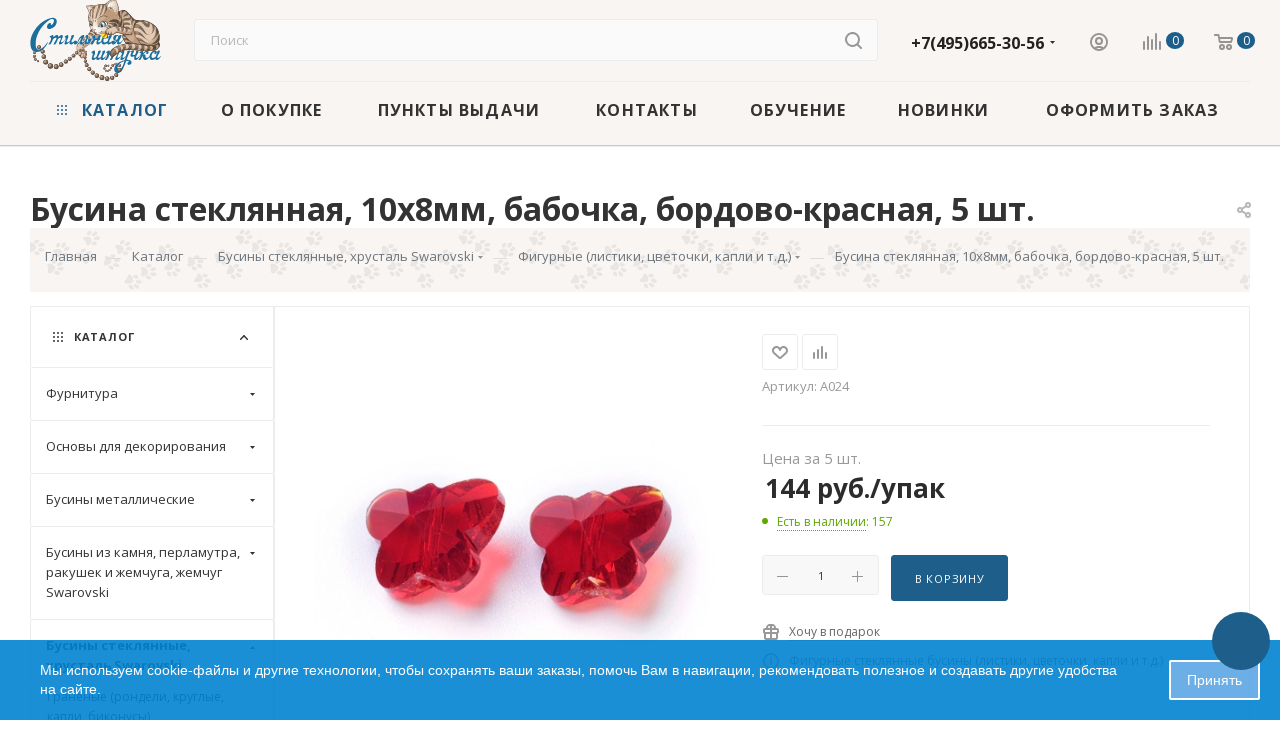

--- FILE ---
content_type: text/html; charset=UTF-8
request_url: https://stilnaya.com/magazin/steklyannie-busini/pressovannie/busina-akrilovaya-10-mm-babochka-krasnaya/
body_size: 72472
content:
<!DOCTYPE html>
<html xmlns="http://www.w3.org/1999/xhtml" xml:lang="ru" lang="ru"  >
<head><link rel="canonical" href="https://stilnaya.com/magazin/steklyannie-busini/pressovannie/busina-akrilovaya-10-mm-babochka-krasnaya/" />
<!-- Google Tag Manager -->
<!-- End Google Tag Manager -->
	<title>Бусина стеклянная, 10х8мм, бабочка, бордово-красная, 5 шт. за 144 руб. — купить в интернет-магазине «Стильная Штучка» с быстрой доставкой</title>
	<meta name="viewport" content="initial-scale=1.0, width=device-width, maximum-scale=1" />
	<meta name="HandheldFriendly" content="true" />
	<meta name="yes" content="yes" />
	<meta name="apple-mobile-web-app-status-bar-style" content="black" />
	<meta name="SKYPE_TOOLBAR" content="SKYPE_TOOLBAR_PARSER_COMPATIBLE" />
	<meta http-equiv="Content-Type" content="text/html; charset=UTF-8" />
<meta name="keywords" content="бусина стеклянная, бабочка, бордово-красная, бусина 10х8мм, стеклянные бусины, украшения, аксессуары, имитация бабочек, творчество, браслеты, ожерелья, серьги, декоративные элементы, уникальные изделия, летние украшения, ручная работа, хобби, материалы для творчества" />
<meta name="description" content="TEXT Яркие, летние стеклянные бусины-бабочки тёмно-красного цвета. Имитация бабочек Сваровски. Оттенок может отличаться от фотографии. Цена за 5 шт.ВНИМАНИЕ: на бусинах возможны небольшие царапинки и щербинки по краю." />
<script data-skip-moving="true">var t = window; t.dataLayer = t.dataLayer || []; t.conversionpro_config = t.conversionpro_config || {'ready_ym':'Y','metrika_id':'7281229','ready_ga':'Y','analytics_id':'UA-15269495-1','ready_rt':'N','container_name':'dataLayer','site_id':'s3','base_currency':'RUB'};</script>
<script data-skip-moving="true">(function(w, d, n) {var cl = "bx-core";var ht = d.documentElement;var htc = ht ? ht.className : undefined;if (htc === undefined || htc.indexOf(cl) !== -1){return;}var ua = n.userAgent;if (/(iPad;)|(iPhone;)/i.test(ua)){cl += " bx-ios";}else if (/Windows/i.test(ua)){cl += ' bx-win';}else if (/Macintosh/i.test(ua)){cl += " bx-mac";}else if (/Linux/i.test(ua) && !/Android/i.test(ua)){cl += " bx-linux";}else if (/Android/i.test(ua)){cl += " bx-android";}cl += (/(ipad|iphone|android|mobile|touch)/i.test(ua) ? " bx-touch" : " bx-no-touch");cl += w.devicePixelRatio && w.devicePixelRatio >= 2? " bx-retina": " bx-no-retina";if (/AppleWebKit/.test(ua)){cl += " bx-chrome";}else if (/Opera/.test(ua)){cl += " bx-opera";}else if (/Firefox/.test(ua)){cl += " bx-firefox";}ht.className = htc ? htc + " " + cl : cl;})(window, document, navigator);</script>

<link href="/bitrix/css/aspro.max/notice.css?17573494393623"  rel="stylesheet" />
<link href="/bitrix/js/ui/design-tokens/dist/ui.design-tokens.css?175734945426358"  rel="stylesheet" />
<link href="/bitrix/js/ui/fonts/opensans/ui.font.opensans.css?17573494532555"  rel="stylesheet" />
<link href="/bitrix/js/main/popup/dist/main.popup.bundle.css?175734945231694"  rel="stylesheet" />
<link href="/bitrix/css/arturgolubev.useralert/style.min.css?17573494394560"  rel="stylesheet" />
<link href="/bitrix/css/arturgolubev.countrymask/iti.min.css?17573494393236"  rel="stylesheet" />
<link href="/bitrix/css/arturgolubev.countrymask/iti-world.min.css?175734943916382"  rel="stylesheet" />
<link href="/bitrix/css/arturgolubev.chatpanel/style.min.css?17573494399637"  rel="stylesheet" />
<link href="/bitrix/css/arturgolubev.cookiealert/style.min.css?17573494394696"  rel="stylesheet" />
<link href="/bitrix/templates/aspro_max/components/bitrix/catalog/main/style.css?176419250753868"  rel="stylesheet" />
<link href="/bitrix/templates/aspro_max/vendor/css/carousel/swiper/swiper-bundle.min.css?175734951214468"  rel="stylesheet" />
<link href="/bitrix/templates/aspro_max/css/slider.swiper.min.css?17573495104048"  rel="stylesheet" />
<link href="/bitrix/templates/aspro_max/components/bitrix/sale.gift.main.products/main/style.css?1757349511663"  rel="stylesheet" />
<link href="/bitrix/templates/aspro_max/css/main_slider.min.css?175734951028839"  rel="stylesheet" />
<link href="/bitrix/templates/aspro_max/css/left_block_main_page.css?175734951021562"  rel="stylesheet" />
<link href="/bitrix/templates/aspro_max/components/bitrix/menu/left_front_catalog/style.css?17573495101582"  rel="stylesheet" />
<link href="/bitrix/templates/aspro_max/vendor/css/carousel/owl/owl.carousel.min.css?17573495123351"  rel="stylesheet" />
<link href="/bitrix/templates/aspro_max/vendor/css/carousel/owl/owl.theme.default.min.css?17573495121013"  rel="stylesheet" />
<link href="/bitrix/templates/aspro_max/css/detail-gallery.css?17573495108190"  rel="stylesheet" />
<link href="/bitrix/templates/aspro_max/css/bonus-system.min.css?17573495101535"  rel="stylesheet" />
<link href="/bitrix/templates/aspro_max/css/jquery.fancybox.min.css?175734951013062"  rel="stylesheet" />
<link href="/bitrix/templates/aspro_max/css/animation/animation_ext.css?17573495104934"  rel="stylesheet" />
<link href="/bitrix/templates/aspro_max/components/bitrix/subscribe.edit/footer/style.css?1757349510277"  rel="stylesheet" />
<link href="/bitrix/templates/aspro_max/css/blocks/dark-light-theme.css?17573495102595"  data-template-style="true"  rel="stylesheet" />
<link href="/bitrix/templates/aspro_max/css/colored.css?17573495104203"  data-template-style="true"  rel="stylesheet" />
<link href="/bitrix/templates/aspro_max/vendor/css/bootstrap.css?1757349512114216"  data-template-style="true"  rel="stylesheet" />
<link href="/bitrix/templates/aspro_max/css/styles.css?1764192507199481"  data-template-style="true"  rel="stylesheet" />
<link href="/bitrix/templates/aspro_max/css/blocks/blocks.css?175734951023521"  data-template-style="true"  rel="stylesheet" />
<link href="/bitrix/templates/aspro_max/css/blocks/common.blocks/counter-state/counter-state.css?1757349510490"  data-template-style="true"  rel="stylesheet" />
<link href="/bitrix/templates/aspro_max/css/menu.css?176419250785282"  data-template-style="true"  rel="stylesheet" />
<link href="/bitrix/templates/aspro_max/css/catalog.css?175734951017774"  data-template-style="true"  rel="stylesheet" />
<link href="/bitrix/templates/aspro_max/vendor/css/ripple.css?1757349512854"  data-template-style="true"  rel="stylesheet" />
<link href="/bitrix/templates/aspro_max/css/stores.css?175935492410312"  data-template-style="true"  rel="stylesheet" />
<link href="/bitrix/templates/aspro_max/css/yandex_map.css?17573495107689"  data-template-style="true"  rel="stylesheet" />
<link href="/bitrix/templates/aspro_max/css/header_fixed.css?176419250712618"  data-template-style="true"  rel="stylesheet" />
<link href="/bitrix/templates/aspro_max/ajax/ajax.css?1757349512326"  data-template-style="true"  rel="stylesheet" />
<link href="/bitrix/templates/aspro_max/css/searchtitle.css?175734951011973"  data-template-style="true"  rel="stylesheet" />
<link href="/bitrix/templates/aspro_max/css/blocks/line-block.min.css?17573495104730"  data-template-style="true"  rel="stylesheet" />
<link href="/bitrix/templates/aspro_max/components/bitrix/menu/top/style.css?1757349510204"  data-template-style="true"  rel="stylesheet" />
<link href="/bitrix/templates/aspro_max/css/mega_menu.css?17573495101653"  data-template-style="true"  rel="stylesheet" />
<link href="/bitrix/templates/aspro_max/components/bitrix/breadcrumb/main/style.css?17573495112354"  data-template-style="true"  rel="stylesheet" />
<link href="/bitrix/templates/aspro_max/css/footer.css?176419250737027"  data-template-style="true"  rel="stylesheet" />
<link href="/bitrix/components/aspro/marketing.popup/templates/max/style.css?17573494499099"  data-template-style="true"  rel="stylesheet" />
<link href="/bitrix/templates/aspro_max/styles.css?176419250721258"  data-template-style="true"  rel="stylesheet" />
<link href="/bitrix/templates/aspro_max/template_styles.css?1764192507473367"  data-template-style="true"  rel="stylesheet" />
<link href="/bitrix/templates/aspro_max/css/header.css?176419250731889"  data-template-style="true"  rel="stylesheet" />
<link href="/bitrix/templates/aspro_max/css/media.css?1764192507195926"  data-template-style="true"  rel="stylesheet" />
<link href="/bitrix/templates/aspro_max/css/h1-bold.css?1757349510466"  data-template-style="true"  rel="stylesheet" />
<link href="/bitrix/templates/aspro_max/themes/custom_s3/theme.css?175734951254664"  data-template-style="true"  rel="stylesheet" />
<link href="/bitrix/templates/aspro_max/css/widths/width-2.css?17573495105115"  data-template-style="true"  rel="stylesheet" />
<link href="/bitrix/templates/aspro_max/css/fonts/font-4.css?17573495105621"  data-template-style="true"  rel="stylesheet" />
<link href="/bitrix/templates/aspro_max/css/custom.css?17573495107433"  data-template-style="true"  rel="stylesheet" />
<link href="/bitrix/components/aspro/theme.max/css/user_font_s3.css?1757349449150"  data-template-style="true"  rel="stylesheet" />


<script type="extension/settings" data-extension="currency.currency-core">{"region":"ru"}</script>


<link href="/bitrix/templates/aspro_max/css/critical.css?175734951033" data-skip-moving="true" rel="stylesheet">
<meta name="theme-color" content="#1d5f8a">
<style>:root{--theme-base-color: #1d5f8a;--theme-base-opacity-color: #1d5f8a1a;--theme-base-color-hue:204;--theme-base-color-saturation:65%;--theme-base-color-lightness:33%;}</style>
<link href="https://fonts.gstatic.com" rel="preconnect" crossorigin>
<link href="https://fonts.googleapis.com/css2?family=Open+Sans:ital,wght@0,400;0,500;0,600;0,700;1,400;1,500;1,600;1,700&family=Roboto:ital,wght@0,400;0,500;0,700;1,400;1,500;1,700&display=swap"  rel="preload" as="style" crossorigin>
<link href="https://fonts.googleapis.com/css2?family=Open+Sans:ital,wght@0,400;0,500;0,600;0,700;1,400;1,500;1,600;1,700&family=Roboto:ital,wght@0,400;0,500;0,700;1,400;1,500;1,700&display=swap"  rel="stylesheet" crossorigin>
<style>html {--theme-page-width: 1500px;--theme-page-width-padding: 30px}</style>
<script data-skip-moving="true">window.lazySizesConfig = window.lazySizesConfig || {};lazySizesConfig.loadMode = 1;lazySizesConfig.expand = 200;lazySizesConfig.expFactor = 1;lazySizesConfig.hFac = 0.1;window.lazySizesConfig.loadHidden = false;window.lazySizesConfig.lazyClass = "lazy";</script>
<script src="/bitrix/templates/aspro_max/js/ls.unveilhooks.min.js" data-skip-moving="true" defer></script>
<script src="/bitrix/templates/aspro_max/js/lazysizes.min.js" data-skip-moving="true" defer></script>
<link href="/bitrix/templates/aspro_max/css/print.css?175734951023591" data-template-style="true" rel="stylesheet" media="print">
                    
                    <script data-skip-moving="true" src="/bitrix/js/main/jquery/jquery-3.6.0.min.js"></script>
                    <script data-skip-moving="true" src="/bitrix/templates/aspro_max/js/speed.min.js?=1757349511"></script>
<link rel="shortcut icon" href="/upload/cssinliner_webp/s3//favicon.webp" type="image/png" />
<link rel="apple-touch-icon" sizes="180x180" href="/upload/cssinliner_webp/CMax/f0c/727mcx5xa4wsy6otdguby0wb5c6qa215.webp" />
<meta property="og:description" content="Яркие, летние стеклянные бусины-бабочки тёмно-красного цвета. Имитация бабочек Сваровски. Оттенок может отличаться от фотографии. Цена за 5 шт.ВНИМАНИЕ: на бусинах возможны небольшие царапинки и щербинки по краю." />
<meta property="og:image" content="https://stilnaya.com:443/upload/iblock/f7c/xax6sq1nkrze1r6o8d940rlresw9z2nr.jpg" />
<link rel="image_src" href="https://stilnaya.com:443/upload/iblock/f7c/xax6sq1nkrze1r6o8d940rlresw9z2nr.jpg"  />
<meta property="og:title" content="Бусина стеклянная, 10х8мм, бабочка, бордово-красная, 5 шт. за 144 руб. — купить в интернет-магазине «Стильная Штучка» с быстрой доставкой" />
<meta property="og:type" content="website" />
<meta property="og:url" content="https://stilnaya.com:443/magazin/steklyannie-busini/pressovannie/busina-akrilovaya-10-mm-babochka-krasnaya/" />
		<style>html {--theme-items-gap:32px;--fixed-header:105px;--fixed-tabs:49px;}</style>	<meta name="yandex-verification" content="0252e3aaba078d75" />
</head>
<body class=" site_s3  fill_bg_n catalog-delayed-btn-Y theme-light" id="main" data-site="/"> 
<!-- Google Tag Manager (noscript) -->
<noscript><iframe src="https://www.googletagmanager.com/ns.html?id=GTM-N6W3HBM"
height="0" width="0" style="display:none;visibility:hidden"></iframe></noscript>
<!-- End Google Tag Manager (noscript) -->
		
	<div id="panel"></div>
	
				<!--'start_frame_cache_basketitems-component-block'-->												<div id="ajax_basket"></div>
					<!--'end_frame_cache_basketitems-component-block'-->								<div class="cd-modal-bg"></div>
		<script data-skip-moving="true">var solutionName = 'arMaxOptions';</script>
		<script src="/bitrix/templates/aspro_max/js/setTheme.php?site_id=s3&site_dir=/" data-skip-moving="true"></script>
						    		<div class="wrapper1  header_bglight long_header colored_header with_left_block  catalog_page basket_normal basket_fill_WHITE side_LEFT block_side_WIDE catalog_icons_N banner_auto with_fast_view mheader-v1 header-v2 header-font-lower_N regions_N title_position_LEFT footer-v4 front-vindex1 mfixed_Y mfixed_view_scroll_top title-v3 lazy_Y with_phones compact-catalog normal-catalog-img landing-normal big-banners-mobile-normal bottom-icons-panel-N compact-breadcrumbs-N catalog-delayed-btn-Y  ">

<div class="mega_fixed_menu scrollblock">
	<div class="maxwidth-theme">
		<svg class="svg svg-close" width="14" height="14" viewBox="0 0 14 14">
		  <path data-name="Rounded Rectangle 568 copy 16" d="M1009.4,953l5.32,5.315a0.987,0.987,0,0,1,0,1.4,1,1,0,0,1-1.41,0L1008,954.4l-5.32,5.315a0.991,0.991,0,0,1-1.4-1.4L1006.6,953l-5.32-5.315a0.991,0.991,0,0,1,1.4-1.4l5.32,5.315,5.31-5.315a1,1,0,0,1,1.41,0,0.987,0.987,0,0,1,0,1.4Z" transform="translate(-1001 -946)"></path>
		</svg>
		<i class="svg svg-close mask arrow"></i>
		<div class="row">
			<div class="col-md-9">
				<div class="left_menu_block">
					<div class="logo_block flexbox flexbox--row align-items-normal">
						<div class="logo">
							<a href="/"><img src="/upload/CMax/bb9/ct2nvbln537yuo8zkxf1zdleg83x659i.svg" alt="Интернет-магазин Стильная Штучка" title="Интернет-магазин Стильная Штучка" data-src="" /></a>						</div>
						<div class="top-description addr">
							Интернет-магазин бусин и фурнитуры для бижутерии «Стильная Штучка»						</div>
					</div>
					<div class="search_block">
						<div class="search_wrap">
							<div class="search-block">
										<div class="search-wrapper">
		<div id="title-search_mega_menu">
			<form action="/magazin/" class="search">
				<div class="search-input-div">
					<input class="search-input" id="title-search-input_mega_menu" type="text" name="q" value="" placeholder="Поиск" size="20" autocomplete="off" />
				</div>
				<div class="search-button-div">
					<button class="btn btn-search" type="submit" name="s" value="Найти"><i class="svg search2  inline " aria-hidden="true"><svg width="17" height="17" ><use xlink:href="/bitrix/templates/aspro_max/images/svg/header_icons_srite.svg?1757349512#search"></use></svg></i></button>
					
					<span class="close-block inline-search-hide"><span class="svg svg-close close-icons"></span></span>
				</div>
			</form>
		</div>
	</div>
							</div>
						</div>
					</div>
										<!-- noindex -->

	<div class="burger_menu_wrapper">
		
			<div class="top_link_wrapper">
				<div class="menu-item dropdown catalog wide_menu  active">
					<div class="wrap">
						<a class="dropdown-toggle" href="/magazin/">
							<div class="link-title color-theme-hover">
																	<i class="svg inline  svg-inline-icon_catalog" aria-hidden="true" ><svg xmlns="http://www.w3.org/2000/svg" width="10" height="10" viewBox="0 0 10 10"><path  data-name="Rounded Rectangle 969 copy 7" class="cls-1" d="M644,76a1,1,0,1,1-1,1A1,1,0,0,1,644,76Zm4,0a1,1,0,1,1-1,1A1,1,0,0,1,648,76Zm4,0a1,1,0,1,1-1,1A1,1,0,0,1,652,76Zm-8,4a1,1,0,1,1-1,1A1,1,0,0,1,644,80Zm4,0a1,1,0,1,1-1,1A1,1,0,0,1,648,80Zm4,0a1,1,0,1,1-1,1A1,1,0,0,1,652,80Zm-8,4a1,1,0,1,1-1,1A1,1,0,0,1,644,84Zm4,0a1,1,0,1,1-1,1A1,1,0,0,1,648,84Zm4,0a1,1,0,1,1-1,1A1,1,0,0,1,652,84Z" transform="translate(-643 -76)"/></svg></i>																Каталог							</div>
						</a>
													<span class="tail"></span>
							<div class="burger-dropdown-menu row">
								<div class="menu-wrapper" >
									
																														<div class="col-md-4 dropdown-submenu  has_img">
																						<a href="/magazin/furnitura/" class="color-theme-hover" title="Фурнитура">
												<span class="name option-font-bold">Фурнитура</span>
											</a>
																								<div class="burger-dropdown-menu toggle_menu">
																																									<div class="menu-item   ">
															<a href="/magazin/furnitura/pini-shtifti/" title="Пины (штифты)">
																<span class="name color-theme-hover">Пины (штифты)</span>
															</a>
																													</div>
																																									<div class="menu-item   ">
															<a href="/magazin/furnitura/negnuschiesya-shtifti-linki/" title="Негнущиеся штифты">
																<span class="name color-theme-hover">Негнущиеся штифты</span>
															</a>
																													</div>
																																									<div class="menu-item   ">
															<a href="/magazin/furnitura/soedinitelnie-kolechki/" title="Соединительные колечки">
																<span class="name color-theme-hover">Соединительные колечки</span>
															</a>
																													</div>
																																									<div class="menu-item   ">
															<a href="/magazin/furnitura/silikonovie-kolechki/" title="Силиконовые колечки">
																<span class="name color-theme-hover">Силиконовые колечки</span>
															</a>
																													</div>
																																									<div class="menu-item   ">
															<a href="/magazin/furnitura/zastezhki-zamochki/" title="Застежки (замочки)">
																<span class="name color-theme-hover">Застежки (замочки)</span>
															</a>
																													</div>
																																									<div class="menu-item   ">
															<a href="/magazin/furnitura/osnovi-dlya-sereg-i-klips-shvenzi-puseti/" title="Основы для серег (клипсы, швензы, пусеты, заглушки)">
																<span class="name color-theme-hover">Основы для серег (клипсы, швензы, пусеты, заглушки)</span>
															</a>
																													</div>
																																									<div class="menu-item   ">
															<a href="/magazin/furnitura/konnektori-i-pere-hodniki/" title="Коннекторы и переходники">
																<span class="name color-theme-hover">Коннекторы и переходники</span>
															</a>
																													</div>
																																									<div class="menu-item   ">
															<a href="/magazin/furnitura/razdeliteli/" title="Разделители рядов">
																<span class="name color-theme-hover">Разделители рядов</span>
															</a>
																													</div>
																																									<div class="menu-item   ">
															<a href="/magazin/furnitura/ramki-dlya-busin/" title="Рамки для бусин">
																<span class="name color-theme-hover">Рамки для бусин</span>
															</a>
																													</div>
																																									<div class="menu-item   ">
															<a href="/magazin/furnitura/obnimateli-shapochki-dlya-busin/" title="Шапочки для бусин (обниматели)">
																<span class="name color-theme-hover">Шапочки для бусин (обниматели)</span>
															</a>
																													</div>
																																									<div class="menu-item collapsed  ">
															<a href="/magazin/furnitura/lyuversy/" title="Шапочки для бусин с крупным отверстием (BeadAligners)">
																<span class="name color-theme-hover">Шапочки для бусин с крупным отверстием (BeadAligners)</span>
															</a>
																													</div>
																																									<div class="menu-item collapsed  ">
															<a href="/magazin/furnitura/lyuversy_i_zaklyepki/" title="Люверсы и заклёпки">
																<span class="name color-theme-hover">Люверсы и заклёпки</span>
															</a>
																													</div>
																																									<div class="menu-item collapsed  ">
															<a href="/magazin/furnitura/kontseviki-kalloti-kleevie-obzhimnie/" title="Концевики (каллоты, клеевые, обжимные, протекторы)">
																<span class="name color-theme-hover">Концевики (каллоты, клеевые, обжимные, протекторы)</span>
															</a>
																													</div>
																																									<div class="menu-item collapsed  ">
															<a href="/magazin/furnitura/konusi-i-tsilindri/" title="Конусы и цилиндры (колпачки)">
																<span class="name color-theme-hover">Конусы и цилиндры (колпачки)</span>
															</a>
																													</div>
																																									<div class="menu-item collapsed  ">
															<a href="/magazin/furnitura/beyli-derzhateli-vkruchivauschiesya-shtifti/" title="Бейлы (держатели), вкручивающиеся и клеевые штифты">
																<span class="name color-theme-hover">Бейлы (держатели), вкручивающиеся и клеевые штифты</span>
															</a>
																													</div>
																																									<div class="menu-item collapsed  ">
															<a href="/magazin/furnitura/krimpi-stopperi-maskirovochnie-busini/" title="Кримпы (стопперы, маскировочные бусины)">
																<span class="name color-theme-hover">Кримпы (стопперы, маскировочные бусины)</span>
															</a>
																													</div>
																																									<div class="menu-item collapsed  ">
															<a href="/magazin/furnitura/metallicheskie-pugovitsi/" title="Пуговицы металлические">
																<span class="name color-theme-hover">Пуговицы металлические</span>
															</a>
																													</div>
																									</div>
																					</div>
									
																														<div class="col-md-4 dropdown-submenu  has_img">
																						<a href="/magazin/osnovi-dlya-dekorirovaniya/" class="color-theme-hover" title="Основы для декорирования">
												<span class="name option-font-bold">Основы для декорирования</span>
											</a>
																								<div class="burger-dropdown-menu toggle_menu">
																																									<div class="menu-item   ">
															<a href="/magazin/osnovi-dlya-dekorirovaniya/osnovi-dlya-kolets/" title="Основы для колец">
																<span class="name color-theme-hover">Основы для колец</span>
															</a>
																													</div>
																																									<div class="menu-item   ">
															<a href="/magazin/osnovi-dlya-dekorirovaniya/osnovi-dlya-zakolok/" title="Основы для заколок, гребней, ободков">
																<span class="name color-theme-hover">Основы для заколок, гребней, ободков</span>
															</a>
																													</div>
																																									<div class="menu-item   ">
															<a href="/magazin/osnovi-dlya-dekorirovaniya/osnovi-dlya-broshey-bulavki/" title="Основы для брошей, булавки">
																<span class="name color-theme-hover">Основы для брошей, булавки</span>
															</a>
																													</div>
																																									<div class="menu-item   ">
															<a href="/magazin/osnovi-dlya-dekorirovaniya/ramki-dlya-kulonov-broshey-brasletov/" title="Рамки для кулонов, брошей, браслетов">
																<span class="name color-theme-hover">Рамки для кулонов, брошей, браслетов</span>
															</a>
																													</div>
																																									<div class="menu-item   ">
															<a href="/magazin/osnovi-dlya-dekorirovaniya/opravi-dlya-kristallov/" title="Оправы (цапы) для кристаллов">
																<span class="name color-theme-hover">Оправы (цапы) для кристаллов</span>
															</a>
																													</div>
																																									<div class="menu-item   ">
															<a href="/magazin/osnovi-dlya-dekorirovaniya/osnovi-dlya-brelokov-koltsa-dlya-kluchey-karabini-shnurki-na-telefon/" title="Основы для брелоков (кольца для ключей, карабины, шнурки на телефон)">
																<span class="name color-theme-hover">Основы для брелоков (кольца для ключей, карабины, шнурки на телефон)</span>
															</a>
																													</div>
																																									<div class="menu-item   ">
															<a href="/magazin/osnovi-dlya-dekorirovaniya/prochie-osnovi-dlya-dekorirovaniya/" title="Прочие основы для декорирования (запонки, закладки, часы, бутылочки, браслеты и др.)">
																<span class="name color-theme-hover">Прочие основы для декорирования (запонки, закладки, часы, бутылочки, браслеты и др.)</span>
															</a>
																													</div>
																									</div>
																					</div>
									
																														<div class="col-md-4 dropdown-submenu  has_img">
																						<a href="/magazin/metallicheskie-busini/" class="color-theme-hover" title="Бусины металлические">
												<span class="name option-font-bold">Бусины металлические</span>
											</a>
																								<div class="burger-dropdown-menu toggle_menu">
																																									<div class="menu-item   ">
															<a href="/magazin/metallicheskie-busini/poserebrennie-i-pod-serebro-busini/" title="Посеребренные, под серебро, нержавеющая сталь">
																<span class="name color-theme-hover">Посеребренные, под серебро, нержавеющая сталь</span>
															</a>
																													</div>
																																									<div class="menu-item   ">
															<a href="/magazin/metallicheskie-busini/pozolochennie-i-pod-zoloto-busini/" title="Позолоченные и под золото">
																<span class="name color-theme-hover">Позолоченные и под золото</span>
															</a>
																													</div>
																																									<div class="menu-item   ">
															<a href="/magazin/metallicheskie-busini/bronzovie-busini/" title="Бронзовые">
																<span class="name color-theme-hover">Бронзовые</span>
															</a>
																													</div>
																																									<div class="menu-item   ">
															<a href="/magazin/metallicheskie-busini/mednie-busini/" title="Медные">
																<span class="name color-theme-hover">Медные</span>
															</a>
																													</div>
																																									<div class="menu-item   ">
															<a href="/magazin/metallicheskie-busini/voronenaya-stal/" title="Вороненая сталь">
																<span class="name color-theme-hover">Вороненая сталь</span>
															</a>
																													</div>
																									</div>
																					</div>
									
																														<div class="col-md-4 dropdown-submenu  has_img">
																						<a href="/magazin/busini-iz-kamnya-zhemchuga-perlamutra-i-rakushek/" class="color-theme-hover" title="Бусины из камня, перламутра, ракушек и жемчуга, жемчуг Swarovski">
												<span class="name option-font-bold">Бусины из камня, перламутра, ракушек и жемчуга, жемчуг Swarovski</span>
											</a>
																								<div class="burger-dropdown-menu toggle_menu">
																																									<div class="menu-item   ">
															<a href="/magazin/busini-iz-kamnya-zhemchuga-perlamutra-i-rakushek/kamennie/" title="Каменные бусины">
																<span class="name color-theme-hover">Каменные бусины</span>
															</a>
																													</div>
																																									<div class="menu-item   ">
															<a href="/magazin/busini-iz-kamnya-zhemchuga-perlamutra-i-rakushek/zhemchug-perlamutr-rakushki/" title="Жемчуг, перламутр, ракушки">
																<span class="name color-theme-hover">Жемчуг, перламутр, ракушки</span>
															</a>
																													</div>
																																									<div class="menu-item   ">
															<a href="/magazin/busini-iz-kamnya-zhemchuga-perlamutra-i-rakushek/hrustal-niy-zhemchug-swarovski-steklyanniy-zhemchug/" title="Хрустальный жемчуг Swarovski и стеклянный жемчуг">
																<span class="name color-theme-hover">Хрустальный жемчуг Swarovski и стеклянный жемчуг</span>
															</a>
																													</div>
																									</div>
																					</div>
									
																														<div class="col-md-4 dropdown-submenu active has_img">
																						<a href="/magazin/steklyannie-busini/" class="color-theme-hover" title="Бусины стеклянные, хрусталь Swarovski">
												<span class="name option-font-bold">Бусины стеклянные, хрусталь Swarovski</span>
											</a>
																								<div class="burger-dropdown-menu toggle_menu">
																																									<div class="menu-item   ">
															<a href="/magazin/steklyannie-busini/granenie/" title="Гранёные (рондели, круглые, капли, биконусы)">
																<span class="name color-theme-hover">Гранёные (рондели, круглые, капли, биконусы)</span>
															</a>
																													</div>
																																									<div class="menu-item   ">
															<a href="/magazin/steklyannie-busini/bikonusi-swarovski/" title="Гранёные бусины Swarovski (#5328, #5040, #5520, #5650)">
																<span class="name color-theme-hover">Гранёные бусины Swarovski (#5328, #5040, #5520, #5650)</span>
															</a>
																													</div>
																																									<div class="menu-item   ">
															<a href="/magazin/steklyannie-busini/gladkie-kruglie-kubiki-i-t-d/" title="Гладкие (круглые, рондели, кубики и т.д.)">
																<span class="name color-theme-hover">Гладкие (круглые, рондели, кубики и т.д.)</span>
															</a>
																													</div>
																																									<div class="menu-item   ">
															<a href="/magazin/steklyannie-busini/millefiori/" title="Миллефиори">
																<span class="name color-theme-hover">Миллефиори</span>
															</a>
																													</div>
																																									<div class="menu-item   active">
															<a href="/magazin/steklyannie-busini/pressovannie/" title="Фигурные (листики, цветочки, капли и т.д.)">
																<span class="name color-theme-hover">Фигурные (листики, цветочки, капли и т.д.)</span>
															</a>
																													</div>
																																									<div class="menu-item   ">
															<a href="/magazin/steklyannie-busini/lempvork/" title="Лэмпворк">
																<span class="name color-theme-hover">Лэмпворк</span>
															</a>
																													</div>
																									</div>
																					</div>
									
																														<div class="col-md-4 dropdown-submenu  has_img">
																						<a href="/magazin/busini-iz-drugi-h-materialov/" class="color-theme-hover" title="Бусины из дерева, акрила, силикона, фарфора и керамики">
												<span class="name option-font-bold">Бусины из дерева, акрила, силикона, фарфора и керамики</span>
											</a>
																								<div class="burger-dropdown-menu toggle_menu">
																																									<div class="menu-item   ">
															<a href="/magazin/busini-iz-drugi-h-materialov/derevo-i-semena/" title="Дерево и семена">
																<span class="name color-theme-hover">Дерево и семена</span>
															</a>
																													</div>
																																									<div class="menu-item   ">
															<a href="/magazin/busini-iz-drugi-h-materialov/pischevoy-silikon/" title="Бусины из силикона">
																<span class="name color-theme-hover">Бусины из силикона</span>
															</a>
																													</div>
																																									<div class="menu-item   ">
															<a href="/magazin/busini-iz-drugi-h-materialov/akrilovie/" title="Акриловые и полимерные">
																<span class="name color-theme-hover">Акриловые и полимерные</span>
															</a>
																													</div>
																																									<div class="menu-item   ">
															<a href="/magazin/busini-iz-drugi-h-materialov/farfor-i-keramika/" title="Фарфор и керамика">
																<span class="name color-theme-hover">Фарфор и керамика</span>
															</a>
																													</div>
																									</div>
																					</div>
									
																														<div class="col-md-4 dropdown-submenu  has_img">
																						<a href="/magazin/yaponskiy-biser/" class="color-theme-hover" title="Японский бисер">
												<span class="name option-font-bold">Японский бисер</span>
											</a>
																								<div class="burger-dropdown-menu toggle_menu">
																																									<div class="menu-item   ">
															<a href="/magazin/yaponskiy-biser/toho-round-krugliy/" title="TOHO Round (круглый)">
																<span class="name color-theme-hover">TOHO Round (круглый)</span>
															</a>
																													</div>
																																									<div class="menu-item   ">
															<a href="/magazin/yaponskiy-biser/toho-treasure-tsilindricheskiy/" title="TOHO Treasure (цилиндрический)">
																<span class="name color-theme-hover">TOHO Treasure (цилиндрический)</span>
															</a>
																													</div>
																																									<div class="menu-item   ">
															<a href="/magazin/yaponskiy-biser/toho-demi-round-kruglyj/" title="TOHO Demi Round (круглый)">
																<span class="name color-theme-hover">TOHO Demi Round (круглый)</span>
															</a>
																													</div>
																																									<div class="menu-item   ">
															<a href="/magazin/yaponskiy-biser/toho-bugle-steklyarus/" title="TOHO Bugle (стеклярус)">
																<span class="name color-theme-hover">TOHO Bugle (стеклярус)</span>
															</a>
																													</div>
																																									<div class="menu-item   ">
															<a href="/magazin/yaponskiy-biser/toho-hexagon-shestiugolnyj/" title="TOHO Hexagon (шестиугольный)">
																<span class="name color-theme-hover">TOHO Hexagon (шестиугольный)</span>
															</a>
																													</div>
																																									<div class="menu-item   ">
															<a href="/magazin/yaponskiy-biser/toho_cube_kubicheskiy/" title="TOHO Cube (кубический)">
																<span class="name color-theme-hover">TOHO Cube (кубический)</span>
															</a>
																													</div>
																																									<div class="menu-item   ">
															<a href="/magazin/yaponskiy-biser/toho_mix_miks/" title="TOHO Mix (микс)">
																<span class="name color-theme-hover">TOHO Mix (микс)</span>
															</a>
																													</div>
																																									<div class="menu-item   ">
															<a href="/magazin/yaponskiy-biser/toho_magatama_kapleobraznyy/" title="TOHO Magatama (каплеобразный)">
																<span class="name color-theme-hover">TOHO Magatama (каплеобразный)</span>
															</a>
																													</div>
																									</div>
																					</div>
									
																														<div class="col-md-4 dropdown-submenu  has_img">
																						<a href="/magazin/podveski/" class="color-theme-hover" title="Подвески (чармы), филиграни и кисточки">
												<span class="name option-font-bold">Подвески (чармы), филиграни и кисточки</span>
											</a>
																								<div class="burger-dropdown-menu toggle_menu">
																																									<div class="menu-item   ">
															<a href="/magazin/podveski/tibetskoe-serebro/" title="Подвески тибетское серебро">
																<span class="name color-theme-hover">Подвески тибетское серебро</span>
															</a>
																													</div>
																																									<div class="menu-item   ">
															<a href="/magazin/podveski/poserebrennie-i-pod-serebro/" title="Подвески посеребренные, под серебро и нержавеющая сталь">
																<span class="name color-theme-hover">Подвески посеребренные, под серебро и нержавеющая сталь</span>
															</a>
																													</div>
																																									<div class="menu-item   ">
															<a href="/magazin/podveski/pozolochennie-i-pod-zoloto/" title="Подвески позолоченные и под золото">
																<span class="name color-theme-hover">Подвески позолоченные и под золото</span>
															</a>
																													</div>
																																									<div class="menu-item   ">
															<a href="/magazin/podveski/bronzovie/" title="Подвески бронзовые">
																<span class="name color-theme-hover">Подвески бронзовые</span>
															</a>
																													</div>
																																									<div class="menu-item   ">
															<a href="/magazin/podveski/mednie/" title="Подвески медные">
																<span class="name color-theme-hover">Подвески медные</span>
															</a>
																													</div>
																																									<div class="menu-item   ">
															<a href="/magazin/podveski/voronenaya-stal-i-tsvetnie/" title="Подвески вороненая сталь (черные)">
																<span class="name color-theme-hover">Подвески вороненая сталь (черные)</span>
															</a>
																													</div>
																																									<div class="menu-item   ">
															<a href="/magazin/podveski/s-emalu-i-tsvetnie/" title="Подвески с эмалью и цветные">
																<span class="name color-theme-hover">Подвески с эмалью и цветные</span>
															</a>
																													</div>
																																									<div class="menu-item   ">
															<a href="/magazin/podveski/dekorativnie-elementi-filigrani-i-dr/" title="Декоративные элементы (филиграни и др.)">
																<span class="name color-theme-hover">Декоративные элементы (филиграни и др.)</span>
															</a>
																													</div>
																																									<div class="menu-item   ">
															<a href="/magazin/podveski/podveski-iz-kamnya-i-perlamutra/" title="Подвески из камня, перламутра, ракушек">
																<span class="name color-theme-hover">Подвески из камня, перламутра, ракушек</span>
															</a>
																													</div>
																																									<div class="menu-item   ">
															<a href="/magazin/podveski/kistochki-dekorativnie/" title="Кисточки декоративные">
																<span class="name color-theme-hover">Кисточки декоративные</span>
															</a>
																													</div>
																									</div>
																					</div>
									
																														<div class="col-md-4 dropdown-submenu  ">
																						<a href="/magazin/nabory_dlya_sborki_ukrasheniy/" class="color-theme-hover" title="Наборы для сборки украшений">
												<span class="name option-font-bold">Наборы для сборки украшений</span>
											</a>
																								<div class="burger-dropdown-menu toggle_menu">
																																									<div class="menu-item   ">
															<a href="/magazin/nabory_dlya_sborki_ukrasheniy/komplekty_dlia_sborki_ukrasheniy/" title="Комплекты для сборки">
																<span class="name color-theme-hover">Комплекты для сборки</span>
															</a>
																													</div>
																																									<div class="menu-item   ">
															<a href="/magazin/nabory_dlya_sborki_ukrasheniy/nabori-dlya-sborki-ukrasheniy-swarovski/" title="Готовые наборы для сборки украшений">
																<span class="name color-theme-hover">Готовые наборы для сборки украшений</span>
															</a>
																													</div>
																									</div>
																					</div>
									
																														<div class="col-md-4 dropdown-submenu  has_img">
																						<a href="/magazin/provoloka-tsepochka-trosik-shnuri-nit/" class="color-theme-hover" title="Проволока, цепочка, тросик, шнур, нить, сутаж, резинка, сетка, лента, канитель">
												<span class="name option-font-bold">Проволока, цепочка, тросик, шнур, нить, сутаж, резинка, сетка, лента, канитель</span>
											</a>
																								<div class="burger-dropdown-menu toggle_menu">
																																									<div class="menu-item   ">
															<a href="/magazin/provoloka-tsepochka-trosik-shnuri-nit/tsepochki/" title="Цепочки">
																<span class="name color-theme-hover">Цепочки</span>
															</a>
																													</div>
																																									<div class="menu-item   ">
															<a href="/magazin/provoloka-tsepochka-trosik-shnuri-nit/iuvelirniy-trosik/" title="Ювелирный тросик">
																<span class="name color-theme-hover">Ювелирный тросик</span>
															</a>
																													</div>
																																									<div class="menu-item   ">
															<a href="/magazin/provoloka-tsepochka-trosik-shnuri-nit/provoloka-s-pamyatu/" title="Проволока с памятью">
																<span class="name color-theme-hover">Проволока с памятью</span>
															</a>
																													</div>
																																									<div class="menu-item   ">
															<a href="/magazin/provoloka-tsepochka-trosik-shnuri-nit/provoloka-obichnaya-i-s-pamyatu/" title="Гибкая проволока">
																<span class="name color-theme-hover">Гибкая проволока</span>
															</a>
																													</div>
																																									<div class="menu-item   ">
															<a href="/magazin/provoloka-tsepochka-trosik-shnuri-nit/nejlonovaya-i-kapronovaya-nit/" title="Нейлоновая и капроновая нить">
																<span class="name color-theme-hover">Нейлоновая и капроновая нить</span>
															</a>
																													</div>
																																									<div class="menu-item   ">
															<a href="/magazin/provoloka-tsepochka-trosik-shnuri-nit/nit-shelk-neylon-i-leska/" title="Шелковая нить">
																<span class="name color-theme-hover">Шелковая нить</span>
															</a>
																													</div>
																																									<div class="menu-item   ">
															<a href="/magazin/provoloka-tsepochka-trosik-shnuri-nit/poliesterovaya-nit/" title="Полиэстеровая нить">
																<span class="name color-theme-hover">Полиэстеровая нить</span>
															</a>
																													</div>
																																									<div class="menu-item   ">
															<a href="/magazin/provoloka-tsepochka-trosik-shnuri-nit/leska/" title="Леска">
																<span class="name color-theme-hover">Леска</span>
															</a>
																													</div>
																																									<div class="menu-item   ">
															<a href="/magazin/provoloka-tsepochka-trosik-shnuri-nit/nit-rezinka-spandeks/" title="Нить - резинка (спандекс), текстильная резинка">
																<span class="name color-theme-hover">Нить - резинка (спандекс), текстильная резинка</span>
															</a>
																													</div>
																																									<div class="menu-item   ">
															<a href="/magazin/provoloka-tsepochka-trosik-shnuri-nit/voschenie-shnuri/" title="Вощеные шнуры из хлопка">
																<span class="name color-theme-hover">Вощеные шнуры из хлопка</span>
															</a>
																													</div>
																																									<div class="menu-item collapsed  ">
															<a href="/magazin/provoloka-tsepochka-trosik-shnuri-nit/kozhanie-shnuri/" title="Кожаные и замшевые шнуры">
																<span class="name color-theme-hover">Кожаные и замшевые шнуры</span>
															</a>
																													</div>
																																									<div class="menu-item collapsed  ">
															<a href="/magazin/provoloka-tsepochka-trosik-shnuri-nit/silikonovie-i-rezinovie-shnuri/" title="Резиновые (каучуковые) шнуры">
																<span class="name color-theme-hover">Резиновые (каучуковые) шнуры</span>
															</a>
																													</div>
																																									<div class="menu-item collapsed  ">
															<a href="/magazin/provoloka-tsepochka-trosik-shnuri-nit/sinteticheskie-shnuri/" title="Синтетические шнуры">
																<span class="name color-theme-hover">Синтетические шнуры</span>
															</a>
																													</div>
																																									<div class="menu-item collapsed  ">
															<a href="/magazin/provoloka-tsepochka-trosik-shnuri-nit/tolstie-tekstil-nie-shnuri/" title="Толстые текстильные шнуры">
																<span class="name color-theme-hover">Толстые текстильные шнуры</span>
															</a>
																													</div>
																																									<div class="menu-item collapsed  ">
															<a href="/magazin/provoloka-tsepochka-trosik-shnuri-nit/sutazh/" title="Сутаж">
																<span class="name color-theme-hover">Сутаж</span>
															</a>
																													</div>
																																									<div class="menu-item collapsed  ">
															<a href="/magazin/provoloka-tsepochka-trosik-shnuri-nit/bizhuternaya-setka/" title="Бижутерная и ювелирная сетка">
																<span class="name color-theme-hover">Бижутерная и ювелирная сетка</span>
															</a>
																													</div>
																																									<div class="menu-item collapsed  ">
															<a href="/magazin/provoloka-tsepochka-trosik-shnuri-nit/bulonka-frantsuzskaya-provoloka/" title="Канитель (трунцал, бульонка)">
																<span class="name color-theme-hover">Канитель (трунцал, бульонка)</span>
															</a>
																													</div>
																																									<div class="menu-item collapsed  ">
															<a href="/magazin/provoloka-tsepochka-trosik-shnuri-nit/lenti/" title="Ленты">
																<span class="name color-theme-hover">Ленты</span>
															</a>
																													</div>
																									</div>
																					</div>
									
																														<div class="col-md-4 dropdown-submenu  has_img">
																						<a href="/magazin/instrumenti-i-prisposobleniya/" class="color-theme-hover" title="Инструменты, приспособления для демонстрации, клей, защитные средства">
												<span class="name option-font-bold">Инструменты, приспособления для демонстрации, клей, защитные средства</span>
											</a>
																								<div class="burger-dropdown-menu toggle_menu">
																																									<div class="menu-item   ">
															<a href="/magazin/instrumenti-i-prisposobleniya/instrumenti/" title="Инструменты и вспомогательные материалы">
																<span class="name color-theme-hover">Инструменты и вспомогательные материалы</span>
															</a>
																													</div>
																																									<div class="menu-item   ">
															<a href="/magazin/instrumenti-i-prisposobleniya/prisposobleniya-dlya-demonstratsii/" title="Приспособления для демонстрации и продажи">
																<span class="name color-theme-hover">Приспособления для демонстрации и продажи</span>
															</a>
																													</div>
																																									<div class="menu-item   ">
															<a href="/magazin/instrumenti-i-prisposobleniya/klej-zhidkosti-dlya-chistki-i-zashchity/" title="Клей, лак, средства для чистки и защиты">
																<span class="name color-theme-hover">Клей, лак, средства для чистки и защиты</span>
															</a>
																													</div>
																									</div>
																					</div>
									
																														<div class="col-md-4 dropdown-submenu  has_img">
																						<a href="/magazin/kamei-kaboshoni-i-strazi/" class="color-theme-hover" title="Камеи, кабошоны, стразы, ювелирные кристаллы, камни Swarovski">
												<span class="name option-font-bold">Камеи, кабошоны, стразы, ювелирные кристаллы, камни Swarovski</span>
											</a>
																								<div class="burger-dropdown-menu toggle_menu">
																																									<div class="menu-item   ">
															<a href="/magazin/kamei-kaboshoni-i-strazi/kamei/" title="Камеи">
																<span class="name color-theme-hover">Камеи</span>
															</a>
																													</div>
																																									<div class="menu-item   ">
															<a href="/magazin/kamei-kaboshoni-i-strazi/kaboshoni/" title="Кабошоны">
																<span class="name color-theme-hover">Кабошоны</span>
															</a>
																													</div>
																																									<div class="menu-item   ">
															<a href="/magazin/kamei-kaboshoni-i-strazi/strazi/" title="Акриловые стразы и кристаллы">
																<span class="name color-theme-hover">Акриловые стразы и кристаллы</span>
															</a>
																													</div>
																																									<div class="menu-item   ">
															<a href="/magazin/kamei-kaboshoni-i-strazi/uvelirnie-kristalli-i-strazi-iz-fianita/" title="Ювелирные кристаллы и стразы из фианита и стекла">
																<span class="name color-theme-hover">Ювелирные кристаллы и стразы из фианита и стекла</span>
															</a>
																													</div>
																																									<div class="menu-item   ">
															<a href="/magazin/kamei-kaboshoni-i-strazi/yuvelirnye-kristally-swarovski/" title="Ювелирные кристаллы Swarovski">
																<span class="name color-theme-hover">Ювелирные кристаллы Swarovski</span>
															</a>
																													</div>
																																									<div class="menu-item   ">
															<a href="/magazin/kamei-kaboshoni-i-strazi/strazi-v-tsapach/" title="Стразы в цапах">
																<span class="name color-theme-hover">Стразы в цапах</span>
															</a>
																													</div>
																									</div>
																					</div>
									
																														<div class="col-md-4 dropdown-submenu  has_img">
																						<a href="/magazin/upakovka-i-khranenie/" class="color-theme-hover" title="Подарочная упаковка и хранение">
												<span class="name option-font-bold">Подарочная упаковка и хранение</span>
											</a>
																								<div class="burger-dropdown-menu toggle_menu">
																																									<div class="menu-item   ">
															<a href="/magazin/upakovka-i-khranenie/upakovka-i-hranenie/" title="Подарочная упаковка">
																<span class="name color-theme-hover">Подарочная упаковка</span>
															</a>
																													</div>
																																									<div class="menu-item   ">
															<a href="/magazin/upakovka-i-khranenie/kontejnery-dlya-khraneniya/" title="Контейнеры для хранения, пакеты Zip-Lock">
																<span class="name color-theme-hover">Контейнеры для хранения, пакеты Zip-Lock</span>
															</a>
																													</div>
																									</div>
																					</div>
									
																														<div class="col-md-4 dropdown-submenu  has_img">
																						<a href="/magazin/osnovi-i-iznanki-dlya-vishitich-ukrasheniy/" class="color-theme-hover" title="Основы и изнанки для вышитых украшений">
												<span class="name option-font-bold">Основы и изнанки для вышитых украшений</span>
											</a>
																								<div class="burger-dropdown-menu toggle_menu">
																																									<div class="menu-item   ">
															<a href="/magazin/osnovi-i-iznanki-dlya-vishitich-ukrasheniy/iskusstvennaya-zamsha-ultrasuede/" title="Искусственная замша Ultrasuede">
																<span class="name color-theme-hover">Искусственная замша Ultrasuede</span>
															</a>
																													</div>
																																									<div class="menu-item   ">
															<a href="/magazin/osnovi-i-iznanki-dlya-vishitich-ukrasheniy/kozhzam/" title="Искусственная кожа">
																<span class="name color-theme-hover">Искусственная кожа</span>
															</a>
																													</div>
																									</div>
																					</div>
									
																														<div class="col-md-4 dropdown-submenu  has_img">
																						<a href="/magazin/podarki-dlya-uvlekauschichsya-rukodeliem/" class="color-theme-hover" title="Подарочные сертификаты">
												<span class="name option-font-bold">Подарочные сертификаты</span>
											</a>
																								<div class="burger-dropdown-menu toggle_menu">
																																									<div class="menu-item   ">
															<a href="/magazin/podarki-dlya-uvlekauschichsya-rukodeliem/podarochnie-sertifikati/" title="Подарочные сертификаты">
																<span class="name color-theme-hover">Подарочные сертификаты</span>
															</a>
																													</div>
																									</div>
																					</div>
																	</div>
							</div>
											</div>
				</div>
			</div>
					
		<div class="bottom_links_wrapper row">
								<div class="menu-item col-md-4 unvisible dropdown   ">
					<div class="wrap">
						<a class="dropdown-toggle" href="/o-pokupke/">
							<div class="link-title color-theme-hover">
																О покупке							</div>
						</a>
													<span class="tail"></span>
							<div class="burger-dropdown-menu">
								<div class="menu-wrapper" >
									
																														<div class="  ">
																						<a href="/o-pokupke/dostavka-i-oplata/" class="color-theme-hover" title="Доставка">
												<span class="name option-font-bold">Доставка</span>
											</a>
																					</div>
									
																														<div class="  ">
																						<a href="/o-pokupke/oplata/" class="color-theme-hover" title="Оплата">
												<span class="name option-font-bold">Оплата</span>
											</a>
																					</div>
									
																														<div class="  ">
																						<a href="/o-pokupke/skidki-i-akczii/" class="color-theme-hover" title="Скидки">
												<span class="name option-font-bold">Скидки</span>
											</a>
																					</div>
									
																														<div class="  ">
																						<a href="/o-pokupke/kak-sdelat-zakaz/" class="color-theme-hover" title="Как сделать заказ?">
												<span class="name option-font-bold">Как сделать заказ?</span>
											</a>
																					</div>
									
																														<div class="  ">
																						<a href="/o-pokupke/otzivi/" class="color-theme-hover" title="Отзывы">
												<span class="name option-font-bold">Отзывы</span>
											</a>
																					</div>
									
																														<div class="  ">
																						<a href="/o-pokupke/o-nas/" class="color-theme-hover" title="О нас">
												<span class="name option-font-bold">О нас</span>
											</a>
																					</div>
									
																														<div class="  ">
																						<a href="/o-pokupke/voprosy-i-otvety/" class="color-theme-hover" title="Вопросы и ответы">
												<span class="name option-font-bold">Вопросы и ответы</span>
											</a>
																					</div>
									
																														<div class="  ">
																						<a href="/o-pokupke/obmen-i-vozvrat/" class="color-theme-hover" title="Обмен и возврат">
												<span class="name option-font-bold">Обмен и возврат</span>
											</a>
																					</div>
																	</div>
							</div>
											</div>
				</div>
								<div class="menu-item col-md-4 unvisible    ">
					<div class="wrap">
						<a class="" href="/punkti-vidachi-zakazov/">
							<div class="link-title color-theme-hover">
																Пункты выдачи							</div>
						</a>
											</div>
				</div>
								<div class="menu-item col-md-4 unvisible    ">
					<div class="wrap">
						<a class="" href="/kontakty/">
							<div class="link-title color-theme-hover">
																Контакты							</div>
						</a>
											</div>
				</div>
								<div class="menu-item col-md-4 unvisible    ">
					<div class="wrap">
						<a class="" href="/blog/">
							<div class="link-title color-theme-hover">
																Обучение							</div>
						</a>
											</div>
				</div>
								<div class="menu-item col-md-4 unvisible    ">
					<div class="wrap">
						<a class="" href="/novinki/?sort=ID&order=desc">
							<div class="link-title color-theme-hover">
																Новинки							</div>
						</a>
											</div>
				</div>
								<div class="menu-item col-md-4 unvisible    ">
					<div class="wrap">
						<a class="" href="/basket/">
							<div class="link-title color-theme-hover">
																Оформить заказ							</div>
						</a>
											</div>
				</div>
					</div>

	</div>
					<!-- /noindex -->
														</div>
			</div>
			<div class="col-md-3">
				<div class="right_menu_block">
					<div class="contact_wrap">
						<div class="info">
							<div class="phone blocks">
								<div class="">
									                                <!-- noindex -->
            <div class="phone with_dropdown white sm">
                                    <div class="wrap">
                        <div>
                                    <i class="svg svg-inline-phone  inline " aria-hidden="true"><svg width="5" height="13" ><use xlink:href="/bitrix/templates/aspro_max/images/svg/header_icons_srite.svg?1757349512#phone_footer"></use></svg></i><a rel="nofollow" href="tel:+74956653056">+7(495)665-30-56</a>
                                        </div>
                    </div>
                                                    <div class="dropdown ">
                        <div class="wrap scrollblock">
                                <div class="more_phone flexbox flexbox--row flexbox--gap flexbox--gap-16">
                                    <a class="more_phone_a  flexbox flexbox--row flexbox--gap flexbox--gap-8" rel="nofollow" href="tel:+74956653056">
                                        <span class="phones__phone-icon no-icon">
                                                                                    </span>
                                        <span class="phones__phone-link-text flexbox dropdown--top-reverse flexbox--gap flexbox--gap-8">
                                            <span class="phones__phone-title">+7(495)665-30-56</span>
                                                                                            <span class="phones__phone-descript"><span class="descr">Телефон в Москве (пн-пт 9:30 - 17:30)</span></span>
                                                                                    </span>
                                    </a>
                                                                    </div>
                                <div class="more_phone flexbox flexbox--row flexbox--gap flexbox--gap-16">
                                    <a class="more_phone_a  flexbox flexbox--row flexbox--gap flexbox--gap-8" rel="nofollow" href="tel:+78007079670">
                                        <span class="phones__phone-icon no-icon">
                                                                                    </span>
                                        <span class="phones__phone-link-text flexbox dropdown--top-reverse flexbox--gap flexbox--gap-8">
                                            <span class="phones__phone-title">+7(800)707-96-70</span>
                                                                                            <span class="phones__phone-descript"><span class="descr">Бесплатный по России (пн-пт 9:30 - 17:30)</span></span>
                                                                                    </span>
                                    </a>
                                                                    </div>
                                <div class="more_phone flexbox flexbox--row flexbox--gap flexbox--gap-16">
                                    <a class="more_phone_a  flexbox flexbox--row flexbox--gap flexbox--gap-8" rel="nofollow" href="tel:+78126459012">
                                        <span class="phones__phone-icon no-icon">
                                                                                    </span>
                                        <span class="phones__phone-link-text flexbox dropdown--top-reverse flexbox--gap flexbox--gap-8">
                                            <span class="phones__phone-title">+7(812)645-90-12</span>
                                                                                            <span class="phones__phone-descript"><span class="descr">Телефон в Санкт-Петербурге (пн-пт 9:30 - 17:30)</span></span>
                                                                                    </span>
                                    </a>
                                                                    </div>
                                <div class="more_phone flexbox flexbox--row flexbox--gap flexbox--gap-16">
                                    <a class="more_phone_a  flexbox flexbox--row flexbox--gap flexbox--gap-8" rel="nofollow" href="tel:+79914435673">
                                        <span class="phones__phone-icon no-icon">
                                                                                    </span>
                                        <span class="phones__phone-link-text flexbox dropdown--top-reverse flexbox--gap flexbox--gap-8">
                                            <span class="phones__phone-title">+7 (991) 443-56-73</span>
                                                                                            <span class="phones__phone-descript"><span class="descr">Телефон менеджеров (пн-пт 9:30 - 17:30)</span></span>
                                                                                    </span>
                                    </a>
                                                                    </div>
                                <div class="more_phone flexbox flexbox--row flexbox--gap flexbox--gap-16">
                                    <a class="more_phone_a  flexbox flexbox--row flexbox--gap flexbox--gap-8" rel="nofollow" href="tel:+79913039420">
                                        <span class="phones__phone-icon no-icon">
                                                                                    </span>
                                        <span class="phones__phone-link-text flexbox dropdown--top-reverse flexbox--gap flexbox--gap-8">
                                            <span class="phones__phone-title">+7 (991) 303-94-20</span>
                                                                                            <span class="phones__phone-descript"><span class="descr">Телефон менеджеров (пн-пт 9:30 - 17:30)</span></span>
                                                                                    </span>
                                    </a>
                                                                    </div>
                                                    </div>
                    </div>
                    <i class="svg svg-inline-down  inline " aria-hidden="true"><svg width="5" height="3" ><use xlink:href="/bitrix/templates/aspro_max/images/svg/header_icons_srite.svg?1757349512#Triangle_down"></use></svg></i>
                            </div>
            <!-- /noindex -->
                								</div>
								<div class="callback_wrap">
									<span class="callback-block animate-load font_upper colored" data-event="jqm" data-param-form_id="CALLBACK" data-name="callback">Заказать звонок</span>
								</div>
							</div>
							<div class="question_button_wrapper">
								<span class="btn btn-lg btn-transparent-border-color btn-wide animate-load colored_theme_hover_bg-el" data-event="jqm" data-param-form_id="ASK" data-name="ask">
									Задать вопрос								</span>
							</div>
							<div class="person_wrap">
        <!--'start_frame_cache_header-auth-block1'-->            <!-- noindex --><div class="auth_wr_inner "><a rel="nofollow" title="Мой кабинет" class="personal-link dark-color animate-load" data-event="jqm" data-param-backurl="%2Fmagazin%2Fsteklyannie-busini%2Fpressovannie%2Fbusina-akrilovaya-10-mm-babochka-krasnaya%2F" data-param-type="auth" data-name="auth" href="/personal/"><i class="svg svg-inline-cabinet big inline " aria-hidden="true"><svg width="18" height="18" ><use xlink:href="/bitrix/templates/aspro_max/images/svg/header_icons_srite.svg?1757349512#user"></use></svg></i><span class="wrap"><span class="name">Войти</span></span></a></div><!-- /noindex -->        <!--'end_frame_cache_header-auth-block1'-->
            <!--'start_frame_cache_mobile-basket-with-compare-block1'-->        <!-- noindex -->
                    <div class="menu middle">
                <ul>
                                            <li class="counters">
                            <a rel="nofollow" class="dark-color basket-link basket ready " href="/basket/">
                                <i class="svg  svg-inline-basket" aria-hidden="true" ><svg class="" width="19" height="16" viewBox="0 0 19 16"><path data-name="Ellipse 2 copy 9" class="cls-1" d="M956.047,952.005l-0.939,1.009-11.394-.008-0.952-1-0.953-6h-2.857a0.862,0.862,0,0,1-.952-1,1.025,1.025,0,0,1,1.164-1h2.327c0.3,0,.6.006,0.6,0.006a1.208,1.208,0,0,1,1.336.918L943.817,947h12.23L957,948v1Zm-11.916-3,0.349,2h10.007l0.593-2Zm1.863,5a3,3,0,1,1-3,3A3,3,0,0,1,945.994,954.005ZM946,958a1,1,0,1,0-1-1A1,1,0,0,0,946,958Zm7.011-4a3,3,0,1,1-3,3A3,3,0,0,1,953.011,954.005ZM953,958a1,1,0,1,0-1-1A1,1,0,0,0,953,958Z" transform="translate(-938 -944)"></path></svg></i>                                <span>Корзина<span class="count js-count empted">0</span></span>
                            </a>
                        </li>
                                                                <li class="counters">
                            <a rel="nofollow"
                                class="dark-color basket-link delay ready "
                                href="/personal/favorite/"
                            >
                                <i class="svg  svg-inline-basket" aria-hidden="true" ><svg xmlns="http://www.w3.org/2000/svg" width="16" height="13" viewBox="0 0 16 13"><defs><style>.clsw-1{fill:#fff;fill-rule:evenodd;}</style></defs><path class="clsw-1" d="M506.755,141.6l0,0.019s-4.185,3.734-5.556,4.973a0.376,0.376,0,0,1-.076.056,1.838,1.838,0,0,1-1.126.357,1.794,1.794,0,0,1-1.166-.4,0.473,0.473,0,0,1-.1-0.076c-1.427-1.287-5.459-4.878-5.459-4.878l0-.019A4.494,4.494,0,1,1,500,135.7,4.492,4.492,0,1,1,506.755,141.6Zm-3.251-5.61A2.565,2.565,0,0,0,501,138h0a1,1,0,1,1-2,0h0a2.565,2.565,0,0,0-2.506-2,2.5,2.5,0,0,0-1.777,4.264l-0.013.019L500,145.1l5.179-4.749c0.042-.039.086-0.075,0.126-0.117l0.052-.047-0.006-.008A2.494,2.494,0,0,0,503.5,135.993Z" transform="translate(-492 -134)"/></svg></i>                                <span>Избранные товары<span class="count js-count empted">0</span></span>
                            </a>
                        </li>
                                    </ul>
            </div>
                            <div class="menu middle">
                <ul>
                    <li class="counters">
                        <a rel="nofollow" class="dark-color basket-link compare ready " href="/magazin/compare.php">
                            <i class="svg inline  svg-inline-compare " aria-hidden="true" ><svg xmlns="http://www.w3.org/2000/svg" width="18" height="17" viewBox="0 0 18 17"><defs><style>.cls-1{fill:#333;fill-rule:evenodd;}</style></defs><path  data-name="Rounded Rectangle 865" class="cls-1" d="M597,78a1,1,0,0,1,1,1v9a1,1,0,0,1-2,0V79A1,1,0,0,1,597,78Zm4-6a1,1,0,0,1,1,1V88a1,1,0,0,1-2,0V73A1,1,0,0,1,601,72Zm4,8a1,1,0,0,1,1,1v7a1,1,0,0,1-2,0V81A1,1,0,0,1,605,80Zm-12-5a1,1,0,0,1,1,1V88a1,1,0,0,1-2,0V76A1,1,0,0,1,593,75Zm-4,5a1,1,0,0,1,1,1v7a1,1,0,0,1-2,0V81A1,1,0,0,1,589,80Z" transform="translate(-588 -72)"/></svg>
</i>                            <span>Сравнение товаров<span class="count js-count empted">0</span></span>
                        </a>
                    </li>
                </ul>
            </div>
                <!-- /noindex -->
        <!--'end_frame_cache_mobile-basket-with-compare-block1'-->    							</div>
						</div>
					</div>
					<div class="footer_wrap">
						
        
                            <div class="email blocks color-theme-hover">
                    <i class="svg inline  svg-inline-email" aria-hidden="true" ><svg xmlns="http://www.w3.org/2000/svg" width="11" height="9" viewBox="0 0 11 9"><path  data-name="Rectangle 583 copy 16" class="cls-1" d="M367,142h-7a2,2,0,0,1-2-2v-5a2,2,0,0,1,2-2h7a2,2,0,0,1,2,2v5A2,2,0,0,1,367,142Zm0-2v-3.039L364,139h-1l-3-2.036V140h7Zm-6.634-5,3.145,2.079L366.634,135h-6.268Z" transform="translate(-358 -133)"/></svg></i>                    <a href="mailto:rus_shop@stilnaya.com">rus_shop@stilnaya.com</a>                </div>
        
        
                            <div class="address blocks">
                    <i class="svg inline  svg-inline-addr" aria-hidden="true" ><svg xmlns="http://www.w3.org/2000/svg" width="9" height="12" viewBox="0 0 9 12"><path class="cls-1" d="M959.135,82.315l0.015,0.028L955.5,87l-3.679-4.717,0.008-.013a4.658,4.658,0,0,1-.83-2.655,4.5,4.5,0,1,1,9,0A4.658,4.658,0,0,1,959.135,82.315ZM955.5,77a2.5,2.5,0,0,0-2.5,2.5,2.467,2.467,0,0,0,.326,1.212l-0.014.022,2.181,3.336,2.034-3.117c0.033-.046.063-0.094,0.093-0.142l0.066-.1-0.007-.009a2.468,2.468,0,0,0,.32-1.2A2.5,2.5,0,0,0,955.5,77Z" transform="translate(-951 -75)"/></svg></i>                    г. Москва, ул. Краснобогатырская, д. 42, стр. 1, офис 814                </div>
        
    						<div class="social-block">
							<div class="social-icons">
		<!-- noindex -->
	<ul>
					<li class="vk">
				<a href="https://vk.com/stilnaya_com" target="_blank" rel="nofollow" title="Вконтакте">
					Вконтакте				</a>
			</li>
									<li class="twitter">
				<a href="https://twitter.com/Kameya_Cat" target="_blank" rel="nofollow" title="Twitter">
					Twitter				</a>
			</li>
									<li class="telegram">
				<a href="https://t.me/stilnaya_bot" target="_blank" rel="nofollow" title="Telegram">
					Telegram				</a>
			</li>
							<li class="ytb">
				<a href="https://www.youtube.com/user/StilnayaShtuchka" target="_blank" rel="nofollow" title="YouTube">
					YouTube				</a>
			</li>
						        																			</ul>
	<!-- /noindex -->
</div>
						</div>
					</div>
				</div>
			</div>
		</div>
	</div>
</div>
<div class="header_wrap visible-lg visible-md title-v3 ">
	<header id="header">
		<div class="header-wrapper">
	<div class="logo_and_menu-row with-search header__top-part">
			<div class="maxwidth-theme logo-row short">
				<div class="header__top-inner">
							<div class="logo-block  floated  header__top-item">
								<div class="line-block line-block--16">
									<div class="logo line-block__item no-shrinked">
										<a href="/"><img src="/upload/CMax/bb9/ct2nvbln537yuo8zkxf1zdleg83x659i.svg" alt="Интернет-магазин Стильная Штучка" title="Интернет-магазин Стильная Штучка" data-src="" /></a>									</div>
								</div>
							</div>
														<div class="header__top-item flex1">
									<div class="search_wrap">
										<div class="search-block inner-table-block">
		<div class="search-wrapper">
			<div id="title-search_fixed">
				<form action="/magazin/" class="search">
					<div class="search-input-div">
						<input class="search-input" id="title-search-input_fixed" type="text" name="q" value="" placeholder="Поиск" size="20" autocomplete="off" />
					</div>
					<div class="search-button-div">
													<button class="btn btn-search" type="submit" name="s" value="Найти">
								<i class="svg search2  inline " aria-hidden="true"><svg width="17" height="17" ><use xlink:href="/bitrix/templates/aspro_max/images/svg/header_icons_srite.svg?1757349512#search"></use></svg></i>							</button>
						
						<span class="close-block inline-search-hide"><i class="svg inline  svg-inline-search svg-close close-icons colored_theme_hover" aria-hidden="true" ><svg xmlns="http://www.w3.org/2000/svg" width="16" height="16" viewBox="0 0 16 16"><path data-name="Rounded Rectangle 114 copy 3" class="cccls-1" d="M334.411,138l6.3,6.3a1,1,0,0,1,0,1.414,0.992,0.992,0,0,1-1.408,0l-6.3-6.306-6.3,6.306a1,1,0,0,1-1.409-1.414l6.3-6.3-6.293-6.3a1,1,0,0,1,1.409-1.414l6.3,6.3,6.3-6.3A1,1,0,0,1,340.7,131.7Z" transform="translate(-325 -130)"></path></svg></i></span>
					</div>
				</form>
			</div>
		</div>
											</div>
									</div>
							</div>
							<div class="header__top-item flex">
								<div class="wrap_icon inner-table-block">
									<div class="phone-block blocks fontUp">
																					                                <!-- noindex -->
            <div class="phone with_dropdown no-icons">
                                    <i class="svg svg-inline-phone  inline " aria-hidden="true"><svg width="5" height="13" ><use xlink:href="/bitrix/templates/aspro_max/images/svg/header_icons_srite.svg?1757349512#phone_black"></use></svg></i><a rel="nofollow" href="tel:+74956653056">+7(495)665-30-56</a>
                                                    <div class="dropdown ">
                        <div class="wrap scrollblock">
                                <div class="more_phone flexbox flexbox--row flexbox--gap flexbox--gap-16">
                                    <a class="more_phone_a  flexbox flexbox--row flexbox--gap flexbox--gap-8" rel="nofollow" href="tel:+74956653056">
                                        <span class="phones__phone-icon no-icon">
                                                                                    </span>
                                        <span class="phones__phone-link-text flexbox dropdown--top-reverse flexbox--gap flexbox--gap-8">
                                            <span class="phones__phone-title">+7(495)665-30-56</span>
                                                                                            <span class="phones__phone-descript"><span class="descr">Телефон в Москве (пн-пт 9:30 - 17:30)</span></span>
                                                                                    </span>
                                    </a>
                                                                    </div>
                                <div class="more_phone flexbox flexbox--row flexbox--gap flexbox--gap-16">
                                    <a class="more_phone_a  flexbox flexbox--row flexbox--gap flexbox--gap-8" rel="nofollow" href="tel:+78007079670">
                                        <span class="phones__phone-icon no-icon">
                                                                                    </span>
                                        <span class="phones__phone-link-text flexbox dropdown--top-reverse flexbox--gap flexbox--gap-8">
                                            <span class="phones__phone-title">+7(800)707-96-70</span>
                                                                                            <span class="phones__phone-descript"><span class="descr">Бесплатный по России (пн-пт 9:30 - 17:30)</span></span>
                                                                                    </span>
                                    </a>
                                                                    </div>
                                <div class="more_phone flexbox flexbox--row flexbox--gap flexbox--gap-16">
                                    <a class="more_phone_a  flexbox flexbox--row flexbox--gap flexbox--gap-8" rel="nofollow" href="tel:+78126459012">
                                        <span class="phones__phone-icon no-icon">
                                                                                    </span>
                                        <span class="phones__phone-link-text flexbox dropdown--top-reverse flexbox--gap flexbox--gap-8">
                                            <span class="phones__phone-title">+7(812)645-90-12</span>
                                                                                            <span class="phones__phone-descript"><span class="descr">Телефон в Санкт-Петербурге (пн-пт 9:30 - 17:30)</span></span>
                                                                                    </span>
                                    </a>
                                                                    </div>
                                <div class="more_phone flexbox flexbox--row flexbox--gap flexbox--gap-16">
                                    <a class="more_phone_a  flexbox flexbox--row flexbox--gap flexbox--gap-8" rel="nofollow" href="tel:+79914435673">
                                        <span class="phones__phone-icon no-icon">
                                                                                    </span>
                                        <span class="phones__phone-link-text flexbox dropdown--top-reverse flexbox--gap flexbox--gap-8">
                                            <span class="phones__phone-title">+7 (991) 443-56-73</span>
                                                                                            <span class="phones__phone-descript"><span class="descr">Телефон менеджеров (пн-пт 9:30 - 17:30)</span></span>
                                                                                    </span>
                                    </a>
                                                                    </div>
                                <div class="more_phone flexbox flexbox--row flexbox--gap flexbox--gap-16">
                                    <a class="more_phone_a  flexbox flexbox--row flexbox--gap flexbox--gap-8" rel="nofollow" href="tel:+79913039420">
                                        <span class="phones__phone-icon no-icon">
                                                                                    </span>
                                        <span class="phones__phone-link-text flexbox dropdown--top-reverse flexbox--gap flexbox--gap-8">
                                            <span class="phones__phone-title">+7 (991) 303-94-20</span>
                                                                                            <span class="phones__phone-descript"><span class="descr">Телефон менеджеров (пн-пт 9:30 - 17:30)</span></span>
                                                                                    </span>
                                    </a>
                                                                    </div>
                                                    </div>
                    </div>
                    <i class="svg svg-inline-down  inline " aria-hidden="true"><svg width="5" height="3" ><use xlink:href="/bitrix/templates/aspro_max/images/svg/header_icons_srite.svg?1757349512#Triangle_down"></use></svg></i>
                            </div>
            <!-- /noindex -->
                																													</div>
								</div>
							</div>
							<div class="right-icons wb header__top-item">
								<div class="line-block line-block--40 line-block--40-1200">
																											                                    									<div class="line-block__item">
										<div class="wrap_icon inner-table-block person">
        <!--'start_frame_cache_header-auth-block2'-->            <!-- noindex --><div class="auth_wr_inner "><a rel="nofollow" title="Мой кабинет" class="personal-link dark-color animate-load" data-event="jqm" data-param-backurl="%2Fmagazin%2Fsteklyannie-busini%2Fpressovannie%2Fbusina-akrilovaya-10-mm-babochka-krasnaya%2F" data-param-type="auth" data-name="auth" href="/personal/"><i class="svg svg-inline-cabinet big inline " aria-hidden="true"><svg width="18" height="18" ><use xlink:href="/bitrix/templates/aspro_max/images/svg/header_icons_srite.svg?1757349512#user"></use></svg></i><span class="wrap"><span class="name">Войти</span></span></a></div><!-- /noindex -->        <!--'end_frame_cache_header-auth-block2'-->
    										</div>
									</div>
																			                                        <!--'start_frame_cache_header-basket-with-compare-block1'-->                                                            <div class="wrap_icon wrap_basket baskets line-block__item">
                                        <!--noindex-->
			<a class="basket-link compare   big " href="/magazin/compare.php" title="Список сравниваемых элементов">
		<span class="js-basket-block"><i class="svg svg-inline-compare big inline " aria-hidden="true"><svg width="18" height="17" ><use xlink:href="/bitrix/templates/aspro_max/images/svg/header_icons_srite.svg?1757349512#compare"></use></svg></i><span class="title dark_link">Сравнение</span><span class="count js-count">0</span></span>
	</a>
	<!--/noindex-->
                                            </div>
                <!-- noindex -->
                                                            <div class="wrap_icon wrap_basket baskets line-block__item">
                                            <a
                            rel="nofollow"
                            class="basket-link delay  big basket-count"
                            href="/personal/favorite/"
                            title="Избранные товары"
                        >
                            <span class="js-basket-block">
                                <i class="svg wish big inline " aria-hidden="true"><svg width="20" height="16" ><use xlink:href="/bitrix/templates/aspro_max/images/svg/header_icons_srite.svg?1757349512#chosen"></use></svg></i>                                <span class="title dark_link">Избранные товары</span>
                                <span class="count js-count">0</span>
                            </span>
                        </a>
                                            </div>
                                                                                                <div class="wrap_icon wrap_basket baskets line-block__item top_basket">
                                            <a rel="nofollow" class="basket-link basket   big " href="/basket/" title="Корзина пуста">
                            <span class="js-basket-block">
                                <i class="svg basket big inline " aria-hidden="true"><svg width="19" height="16" ><use xlink:href="/bitrix/templates/aspro_max/images/svg/header_icons_srite.svg?1757349512#basket"></use></svg></i>                                                                <span class="title dark_link">Корзина</span>
                                <span class="count js-count">0</span>
                                                            </span>
                        </a>
                        <span class="basket_hover_block loading_block loading_block_content"></span>
                                            </div>
                                                    <!-- /noindex -->
            <!--'end_frame_cache_header-basket-with-compare-block1'-->                        																	</div>
							</div>
			</div>
		</div>
</div>
	<div class="menu-row middle-block bglight">
		<div class="maxwidth-theme">
			<div class="row">
				<div class="col-md-12">
					<div class="menu-only">
						<nav class="mega-menu sliced">
										<div class="table-menu">
		<table>
			<tr>
					<td class="menu-item unvisible dropdown catalog wide_menu  active">
						<div class="wrap">
							<a class="dropdown-toggle" href="/magazin/">
								<div>
																			<i class="svg inline  svg-inline-icon_catalog" aria-hidden="true" ><svg xmlns="http://www.w3.org/2000/svg" width="10" height="10" viewBox="0 0 10 10"><path  data-name="Rounded Rectangle 969 copy 7" class="cls-1" d="M644,76a1,1,0,1,1-1,1A1,1,0,0,1,644,76Zm4,0a1,1,0,1,1-1,1A1,1,0,0,1,648,76Zm4,0a1,1,0,1,1-1,1A1,1,0,0,1,652,76Zm-8,4a1,1,0,1,1-1,1A1,1,0,0,1,644,80Zm4,0a1,1,0,1,1-1,1A1,1,0,0,1,648,80Zm4,0a1,1,0,1,1-1,1A1,1,0,0,1,652,80Zm-8,4a1,1,0,1,1-1,1A1,1,0,0,1,644,84Zm4,0a1,1,0,1,1-1,1A1,1,0,0,1,648,84Zm4,0a1,1,0,1,1-1,1A1,1,0,0,1,652,84Z" transform="translate(-643 -76)"/></svg></i>																		Каталог																			<i class="svg svg-inline-down" aria-hidden="true"><svg width="5" height="3" ><use xlink:href="/bitrix/templates/aspro_max/images/svg/trianglearrow_sprite.svg?1757349512#trianglearrow_down"></use></svg></i>																	</div>
							</a>
																							<span class="tail"></span>
								<div class="dropdown-menu   BRANDS">
																		<div class="customScrollbar scrollblock scrollblock--thick">
										<ul class="menu-wrapper menu-type-1" >
																																																																										<li class="   has_img parent-items">
																																					<div class="menu_img ">
						<a href="/magazin/furnitura/" class="noborder img_link colored_theme_svg">
															<img class="lazy" src="/bitrix/templates/aspro_max/images/loaders/double_ring.svg" data-src="/upload/cssinliner_webp/resize_cache/iblock/7a1/60_60_0/chbbaaflf0ikjrhd8w9173ahc4eshfn2.webp" alt="Фурнитура" title="Фурнитура" />
													</a>
					</div>
														<a href="/magazin/furnitura/" title="Фурнитура">
						<span class="name option-font-bold">Фурнитура</span>							</a>
																																			</li>
																																																																																						<li class="   has_img parent-items">
																																					<div class="menu_img ">
						<a href="/magazin/osnovi-dlya-dekorirovaniya/" class="noborder img_link colored_theme_svg">
															<img class="lazy" src="/bitrix/templates/aspro_max/images/loaders/double_ring.svg" data-src="/upload/cssinliner_webp/resize_cache/iblock/e9b/60_60_0/gnoej3669ef0r3wuc0dydrcvfcbwe7of.webp" alt="Основы для декорирования" title="Основы для декорирования" />
													</a>
					</div>
														<a href="/magazin/osnovi-dlya-dekorirovaniya/" title="Основы для декорирования">
						<span class="name option-font-bold">Основы для декорирования</span>							</a>
																																			</li>
																																																																																						<li class="   has_img parent-items">
																																					<div class="menu_img ">
						<a href="/magazin/metallicheskie-busini/" class="noborder img_link colored_theme_svg">
															<img class="lazy" src="/bitrix/templates/aspro_max/images/loaders/double_ring.svg" data-src="/upload/cssinliner_webp/resize_cache/iblock/1b5/60_60_0/b0b762ba2coeotar9u642q92nej7j7q3.webp" alt="Бусины металлические" title="Бусины металлические" />
													</a>
					</div>
														<a href="/magazin/metallicheskie-busini/" title="Бусины металлические">
						<span class="name option-font-bold">Бусины металлические</span>							</a>
																																			</li>
																																																																																						<li class="   has_img parent-items">
																																					<div class="menu_img ">
						<a href="/magazin/busini-iz-kamnya-zhemchuga-perlamutra-i-rakushek/" class="noborder img_link colored_theme_svg">
															<img class="lazy" src="/bitrix/templates/aspro_max/images/loaders/double_ring.svg" data-src="/upload/cssinliner_webp/resize_cache/iblock/47f/60_60_0/s3oci2wfxden274k9nod3zc3u1t1ef49.webp" alt="Бусины из камня, перламутра, ракушек и жемчуга, жемчуг Swarovski" title="Бусины из камня, перламутра, ракушек и жемчуга, жемчуг Swarovski" />
													</a>
					</div>
														<a href="/magazin/busini-iz-kamnya-zhemchuga-perlamutra-i-rakushek/" title="Бусины из камня, перламутра, ракушек и жемчуга, жемчуг Swarovski">
						<span class="name option-font-bold">Бусины из камня, перламутра, ракушек и жемчуга, жемчуг Swarovski</span>							</a>
																																			</li>
																																																																																						<li class="  active has_img parent-items">
																																					<div class="menu_img ">
						<a href="/magazin/steklyannie-busini/" class="noborder img_link colored_theme_svg">
															<img class="lazy" src="/bitrix/templates/aspro_max/images/loaders/double_ring.svg" data-src="/upload/cssinliner_webp/resize_cache/iblock/4b7/60_60_0/ng4bxvuof7k58u1ghm13akqwmhka65ti.webp" alt="Бусины стеклянные, хрусталь Swarovski" title="Бусины стеклянные, хрусталь Swarovski" />
													</a>
					</div>
														<a href="/magazin/steklyannie-busini/" title="Бусины стеклянные, хрусталь Swarovski">
						<span class="name option-font-bold">Бусины стеклянные, хрусталь Swarovski</span>							</a>
																																			</li>
																																																																																						<li class="   has_img parent-items">
																																					<div class="menu_img ">
						<a href="/magazin/busini-iz-drugi-h-materialov/" class="noborder img_link colored_theme_svg">
															<img class="lazy" src="/bitrix/templates/aspro_max/images/loaders/double_ring.svg" data-src="/upload/cssinliner_webp/resize_cache/iblock/5a2/60_60_0/75zal1mwoegbnf8br1grkwfpu6ssd2an.webp" alt="Бусины из дерева, акрила, силикона, фарфора и керамики" title="Бусины из дерева, акрила, силикона, фарфора и керамики" />
													</a>
					</div>
														<a href="/magazin/busini-iz-drugi-h-materialov/" title="Бусины из дерева, акрила, силикона, фарфора и керамики">
						<span class="name option-font-bold">Бусины из дерева, акрила, силикона, фарфора и керамики</span>							</a>
																																			</li>
																																																																																						<li class="   has_img parent-items">
																																					<div class="menu_img ">
						<a href="/magazin/yaponskiy-biser/" class="noborder img_link colored_theme_svg">
															<img class="lazy" src="/bitrix/templates/aspro_max/images/loaders/double_ring.svg" data-src="/upload/cssinliner_webp/resize_cache/iblock/be8/60_60_0/6j76bhtw3zoml3eksesxoy6u8b0kggo6.webp" alt="Японский бисер" title="Японский бисер" />
													</a>
					</div>
														<a href="/magazin/yaponskiy-biser/" title="Японский бисер">
						<span class="name option-font-bold">Японский бисер</span>							</a>
																																			</li>
																																																																																						<li class="   has_img parent-items">
																																					<div class="menu_img ">
						<a href="/magazin/podveski/" class="noborder img_link colored_theme_svg">
															<img class="lazy" src="/bitrix/templates/aspro_max/images/loaders/double_ring.svg" data-src="/upload/cssinliner_webp/resize_cache/iblock/cbc/60_60_0/9qid9unyewy9m0h0yfnixsizfvxre0h6.webp" alt="Подвески (чармы), филиграни и кисточки" title="Подвески (чармы), филиграни и кисточки" />
													</a>
					</div>
														<a href="/magazin/podveski/" title="Подвески (чармы), филиграни и кисточки">
						<span class="name option-font-bold">Подвески (чармы), филиграни и кисточки</span>							</a>
																																			</li>
																																																																																						<li class="    parent-items">
																																							<a href="/magazin/nabory_dlya_sborki_ukrasheniy/" title="Наборы для сборки украшений">
						<span class="name option-font-bold">Наборы для сборки украшений</span>							</a>
																																			</li>
																																																																																						<li class="   has_img parent-items">
																																					<div class="menu_img ">
						<a href="/magazin/provoloka-tsepochka-trosik-shnuri-nit/" class="noborder img_link colored_theme_svg">
															<img class="lazy" src="/bitrix/templates/aspro_max/images/loaders/double_ring.svg" data-src="/upload/cssinliner_webp/resize_cache/iblock/c39/60_60_0/gleyqemcu4oc2y0ag8x6h30ihtr0nxjf.webp" alt="Проволока, цепочка, тросик, шнур, нить, сутаж, резинка, сетка, лента, канитель" title="Проволока, цепочка, тросик, шнур, нить, сутаж, резинка, сетка, лента, канитель" />
													</a>
					</div>
														<a href="/magazin/provoloka-tsepochka-trosik-shnuri-nit/" title="Проволока, цепочка, тросик, шнур, нить, сутаж, резинка, сетка, лента, канитель">
						<span class="name option-font-bold">Проволока, цепочка, тросик, шнур, нить, сутаж, резинка, сетка, лента, канитель</span>							</a>
																																			</li>
																																																																																						<li class="   has_img parent-items">
																																					<div class="menu_img ">
						<a href="/magazin/instrumenti-i-prisposobleniya/" class="noborder img_link colored_theme_svg">
															<img class="lazy" src="/bitrix/templates/aspro_max/images/loaders/double_ring.svg" data-src="/upload/cssinliner_webp/resize_cache/iblock/22e/60_60_0/x72u5ih54le94mzc9136415s2217n3rn.webp" alt="Инструменты, приспособления для демонстрации, клей, защитные средства" title="Инструменты, приспособления для демонстрации, клей, защитные средства" />
													</a>
					</div>
														<a href="/magazin/instrumenti-i-prisposobleniya/" title="Инструменты, приспособления для демонстрации, клей, защитные средства">
						<span class="name option-font-bold">Инструменты, приспособления для демонстрации, клей, защитные средства</span>							</a>
																																			</li>
																																																																																						<li class="   has_img parent-items">
																																					<div class="menu_img ">
						<a href="/magazin/kamei-kaboshoni-i-strazi/" class="noborder img_link colored_theme_svg">
															<img class="lazy" src="/bitrix/templates/aspro_max/images/loaders/double_ring.svg" data-src="/upload/cssinliner_webp/resize_cache/iblock/10e/60_60_0/1ayx1wx19dlwlw6v2hilf4df0hx89ltj.webp" alt="Камеи, кабошоны, стразы, ювелирные кристаллы, камни Swarovski" title="Камеи, кабошоны, стразы, ювелирные кристаллы, камни Swarovski" />
													</a>
					</div>
														<a href="/magazin/kamei-kaboshoni-i-strazi/" title="Камеи, кабошоны, стразы, ювелирные кристаллы, камни Swarovski">
						<span class="name option-font-bold">Камеи, кабошоны, стразы, ювелирные кристаллы, камни Swarovski</span>							</a>
																																			</li>
																																																																																						<li class="   has_img parent-items">
																																					<div class="menu_img ">
						<a href="/magazin/upakovka-i-khranenie/" class="noborder img_link colored_theme_svg">
															<img class="lazy" src="/bitrix/templates/aspro_max/images/loaders/double_ring.svg" data-src="/upload/cssinliner_webp/resize_cache/iblock/89e/60_60_0/3ecb1q2dmo47581hndwbwfdllr8twm1a.webp" alt="Подарочная упаковка и хранение" title="Подарочная упаковка и хранение" />
													</a>
					</div>
														<a href="/magazin/upakovka-i-khranenie/" title="Подарочная упаковка и хранение">
						<span class="name option-font-bold">Подарочная упаковка и хранение</span>							</a>
																																			</li>
																																																																																						<li class="   has_img parent-items">
																																					<div class="menu_img ">
						<a href="/magazin/osnovi-i-iznanki-dlya-vishitich-ukrasheniy/" class="noborder img_link colored_theme_svg">
															<img class="lazy" src="/bitrix/templates/aspro_max/images/loaders/double_ring.svg" data-src="/upload/cssinliner_webp/resize_cache/iblock/9fa/60_60_0/i62ww1bdwhyq6qly403bev07w3jot91m.webp" alt="Основы и изнанки для вышитых украшений" title="Основы и изнанки для вышитых украшений" />
													</a>
					</div>
														<a href="/magazin/osnovi-i-iznanki-dlya-vishitich-ukrasheniy/" title="Основы и изнанки для вышитых украшений">
						<span class="name option-font-bold">Основы и изнанки для вышитых украшений</span>							</a>
																																			</li>
																																																																																						<li class="   has_img parent-items">
																																					<div class="menu_img ">
						<a href="/magazin/podarki-dlya-uvlekauschichsya-rukodeliem/" class="noborder img_link colored_theme_svg">
															<img class="lazy" src="/bitrix/templates/aspro_max/images/loaders/double_ring.svg" data-src="/upload/cssinliner_webp/resize_cache/iblock/4a2/60_60_0/vx62owcyuz2a0xpbeuty6z6m5lxzlgb3.webp" alt="Подарочные сертификаты" title="Подарочные сертификаты" />
													</a>
					</div>
														<a href="/magazin/podarki-dlya-uvlekauschichsya-rukodeliem/" title="Подарочные сертификаты">
						<span class="name option-font-bold">Подарочные сертификаты</span>							</a>
																																			</li>
																																	</ul>
									</div>
																	</div>
													</div>
					</td>
					<td class="menu-item unvisible dropdown   ">
						<div class="wrap">
							<a class="dropdown-toggle" href="/o-pokupke/">
								<div>
																		О покупке																	</div>
							</a>
																							<span class="tail"></span>
								<div class="dropdown-menu   BRANDS">
																		<div class="customScrollbar ">
										<ul class="menu-wrapper menu-type-1" >
																																																																										<li class="    parent-items">
																																							<a href="/o-pokupke/dostavka-i-oplata/" title="Доставка">
						<span class="name ">Доставка</span>							</a>
																																			</li>
																																																																																						<li class="    parent-items">
																																							<a href="/o-pokupke/oplata/" title="Оплата">
						<span class="name ">Оплата</span>							</a>
																																			</li>
																																																																																						<li class="    parent-items">
																																							<a href="/o-pokupke/skidki-i-akczii/" title="Скидки">
						<span class="name ">Скидки</span>							</a>
																																			</li>
																																																																																						<li class="    parent-items">
																																							<a href="/o-pokupke/kak-sdelat-zakaz/" title="Как сделать заказ?">
						<span class="name ">Как сделать заказ?</span>							</a>
																																			</li>
																																																																																						<li class="    parent-items">
																																							<a href="/o-pokupke/otzivi/" title="Отзывы">
						<span class="name ">Отзывы</span>							</a>
																																			</li>
																																																																																						<li class="    parent-items">
																																							<a href="/o-pokupke/o-nas/" title="О нас">
						<span class="name ">О нас</span>							</a>
																																			</li>
																																																																																						<li class="    parent-items">
																																							<a href="/o-pokupke/voprosy-i-otvety/" title="Вопросы и ответы">
						<span class="name ">Вопросы и ответы</span>							</a>
																																			</li>
																																																																																						<li class="    parent-items">
																																							<a href="/o-pokupke/obmen-i-vozvrat/" title="Обмен и возврат">
						<span class="name ">Обмен и возврат</span>							</a>
																																			</li>
																																	</ul>
									</div>
																	</div>
													</div>
					</td>
					<td class="menu-item unvisible    ">
						<div class="wrap">
							<a class="" href="/punkti-vidachi-zakazov/">
								<div>
																		Пункты выдачи																	</div>
							</a>
													</div>
					</td>
					<td class="menu-item unvisible    ">
						<div class="wrap">
							<a class="" href="/kontakty/">
								<div>
																		Контакты																	</div>
							</a>
													</div>
					</td>
					<td class="menu-item unvisible    ">
						<div class="wrap">
							<a class="" href="/blog/">
								<div>
																		Обучение																	</div>
							</a>
													</div>
					</td>
					<td class="menu-item unvisible    ">
						<div class="wrap">
							<a class="" href="/novinki/?sort=ID&order=desc">
								<div>
																		Новинки																	</div>
							</a>
													</div>
					</td>
					<td class="menu-item unvisible    ">
						<div class="wrap">
							<a class="" href="/basket/">
								<div>
																		Оформить заказ																	</div>
							</a>
													</div>
					</td>
				<td class="menu-item dropdown js-dropdown nosave unvisible">
					<div class="wrap">
						<a class="dropdown-toggle more-items" href="#">
							<span>+ &nbsp;ЕЩЕ</span>
						</a>
						<span class="tail"></span>
						<ul class="dropdown-menu"></ul>
					</div>
				</td>
			</tr>
		</table>
	</div>
	<script data-skip-moving="true">
		CheckTopMenuDotted();
	</script>
						</nav>
					</div>
				</div>
			</div>
		</div>
	</div>
	<div class="line-row visible-xs"></div>
</div>
	</header>
</div>
	<div id="headerfixed">
		<div class="maxwidth-theme">
	<div class="logo-row v2 margin0 menu-row">
		<div class="header__top-inner">
							<div class="header__top-item">
					<div class="burger inner-table-block"><i class="svg inline  svg-inline-burger dark" aria-hidden="true" ><svg width="16" height="12" viewBox="0 0 16 12"><path data-name="Rounded Rectangle 81 copy 4" class="cls-1" d="M872,958h-8a1,1,0,0,1-1-1h0a1,1,0,0,1,1-1h8a1,1,0,0,1,1,1h0A1,1,0,0,1,872,958Zm6-5H864a1,1,0,0,1,0-2h14A1,1,0,0,1,878,953Zm0-5H864a1,1,0,0,1,0-2h14A1,1,0,0,1,878,948Z" transform="translate(-863 -946)"></path></svg></i></div>
				</div>
							<div class="header__top-item no-shrinked">
					<div class="inner-table-block nopadding logo-block">
						<div class="logo">
							<a href="/"><img src="/upload/CMax/bb9/ct2nvbln537yuo8zkxf1zdleg83x659i.svg" alt="Интернет-магазин Стильная Штучка" title="Интернет-магазин Стильная Штучка" data-src="" /></a>						</div>
					</div>
				</div>
						<div class="header__top-item minwidth0 flex1">
				<div class="menu-block">
					<div class="navs table-menu js-nav">
												<!-- noindex -->
						<nav class="mega-menu sliced">
									<div class="table-menu">
		<table>
			<tr>
					<td class="menu-item unvisible dropdown catalog wide_menu  active">
						<div class="wrap">
							<a class="dropdown-toggle" href="/magazin/">
								<div>
																			<i class="svg inline  svg-inline-icon_catalog" aria-hidden="true" ><svg xmlns="http://www.w3.org/2000/svg" width="10" height="10" viewBox="0 0 10 10"><path  data-name="Rounded Rectangle 969 copy 7" class="cls-1" d="M644,76a1,1,0,1,1-1,1A1,1,0,0,1,644,76Zm4,0a1,1,0,1,1-1,1A1,1,0,0,1,648,76Zm4,0a1,1,0,1,1-1,1A1,1,0,0,1,652,76Zm-8,4a1,1,0,1,1-1,1A1,1,0,0,1,644,80Zm4,0a1,1,0,1,1-1,1A1,1,0,0,1,648,80Zm4,0a1,1,0,1,1-1,1A1,1,0,0,1,652,80Zm-8,4a1,1,0,1,1-1,1A1,1,0,0,1,644,84Zm4,0a1,1,0,1,1-1,1A1,1,0,0,1,648,84Zm4,0a1,1,0,1,1-1,1A1,1,0,0,1,652,84Z" transform="translate(-643 -76)"/></svg></i>																		Каталог																			<i class="svg svg-inline-down" aria-hidden="true"><svg width="5" height="3" ><use xlink:href="/bitrix/templates/aspro_max/images/svg/trianglearrow_sprite.svg?1757349512#trianglearrow_down"></use></svg></i>																	</div>
							</a>
																							<span class="tail"></span>
								<div class="dropdown-menu   BRANDS">
																		<div class="customScrollbar scrollblock scrollblock--thick">
										<ul class="menu-wrapper menu-type-1" >
																																																																										<li class="   has_img parent-items">
																																					<div class="menu_img ">
						<a href="/magazin/furnitura/" class="noborder img_link colored_theme_svg">
															<img class="lazy" src="/bitrix/templates/aspro_max/images/loaders/double_ring.svg" data-src="/upload/cssinliner_webp/resize_cache/iblock/7a1/60_60_0/chbbaaflf0ikjrhd8w9173ahc4eshfn2.webp" alt="Фурнитура" title="Фурнитура" />
													</a>
					</div>
														<a href="/magazin/furnitura/" title="Фурнитура">
						<span class="name option-font-bold">Фурнитура</span>							</a>
																																			</li>
																																																																																						<li class="   has_img parent-items">
																																					<div class="menu_img ">
						<a href="/magazin/osnovi-dlya-dekorirovaniya/" class="noborder img_link colored_theme_svg">
															<img class="lazy" src="/bitrix/templates/aspro_max/images/loaders/double_ring.svg" data-src="/upload/cssinliner_webp/resize_cache/iblock/e9b/60_60_0/gnoej3669ef0r3wuc0dydrcvfcbwe7of.webp" alt="Основы для декорирования" title="Основы для декорирования" />
													</a>
					</div>
														<a href="/magazin/osnovi-dlya-dekorirovaniya/" title="Основы для декорирования">
						<span class="name option-font-bold">Основы для декорирования</span>							</a>
																																			</li>
																																																																																						<li class="   has_img parent-items">
																																					<div class="menu_img ">
						<a href="/magazin/metallicheskie-busini/" class="noborder img_link colored_theme_svg">
															<img class="lazy" src="/bitrix/templates/aspro_max/images/loaders/double_ring.svg" data-src="/upload/cssinliner_webp/resize_cache/iblock/1b5/60_60_0/b0b762ba2coeotar9u642q92nej7j7q3.webp" alt="Бусины металлические" title="Бусины металлические" />
													</a>
					</div>
														<a href="/magazin/metallicheskie-busini/" title="Бусины металлические">
						<span class="name option-font-bold">Бусины металлические</span>							</a>
																																			</li>
																																																																																						<li class="   has_img parent-items">
																																					<div class="menu_img ">
						<a href="/magazin/busini-iz-kamnya-zhemchuga-perlamutra-i-rakushek/" class="noborder img_link colored_theme_svg">
															<img class="lazy" src="/bitrix/templates/aspro_max/images/loaders/double_ring.svg" data-src="/upload/cssinliner_webp/resize_cache/iblock/47f/60_60_0/s3oci2wfxden274k9nod3zc3u1t1ef49.webp" alt="Бусины из камня, перламутра, ракушек и жемчуга, жемчуг Swarovski" title="Бусины из камня, перламутра, ракушек и жемчуга, жемчуг Swarovski" />
													</a>
					</div>
														<a href="/magazin/busini-iz-kamnya-zhemchuga-perlamutra-i-rakushek/" title="Бусины из камня, перламутра, ракушек и жемчуга, жемчуг Swarovski">
						<span class="name option-font-bold">Бусины из камня, перламутра, ракушек и жемчуга, жемчуг Swarovski</span>							</a>
																																			</li>
																																																																																						<li class="  active has_img parent-items">
																																					<div class="menu_img ">
						<a href="/magazin/steklyannie-busini/" class="noborder img_link colored_theme_svg">
															<img class="lazy" src="/bitrix/templates/aspro_max/images/loaders/double_ring.svg" data-src="/upload/cssinliner_webp/resize_cache/iblock/4b7/60_60_0/ng4bxvuof7k58u1ghm13akqwmhka65ti.webp" alt="Бусины стеклянные, хрусталь Swarovski" title="Бусины стеклянные, хрусталь Swarovski" />
													</a>
					</div>
														<a href="/magazin/steklyannie-busini/" title="Бусины стеклянные, хрусталь Swarovski">
						<span class="name option-font-bold">Бусины стеклянные, хрусталь Swarovski</span>							</a>
																																			</li>
																																																																																						<li class="   has_img parent-items">
																																					<div class="menu_img ">
						<a href="/magazin/busini-iz-drugi-h-materialov/" class="noborder img_link colored_theme_svg">
															<img class="lazy" src="/bitrix/templates/aspro_max/images/loaders/double_ring.svg" data-src="/upload/cssinliner_webp/resize_cache/iblock/5a2/60_60_0/75zal1mwoegbnf8br1grkwfpu6ssd2an.webp" alt="Бусины из дерева, акрила, силикона, фарфора и керамики" title="Бусины из дерева, акрила, силикона, фарфора и керамики" />
													</a>
					</div>
														<a href="/magazin/busini-iz-drugi-h-materialov/" title="Бусины из дерева, акрила, силикона, фарфора и керамики">
						<span class="name option-font-bold">Бусины из дерева, акрила, силикона, фарфора и керамики</span>							</a>
																																			</li>
																																																																																						<li class="   has_img parent-items">
																																					<div class="menu_img ">
						<a href="/magazin/yaponskiy-biser/" class="noborder img_link colored_theme_svg">
															<img class="lazy" src="/bitrix/templates/aspro_max/images/loaders/double_ring.svg" data-src="/upload/cssinliner_webp/resize_cache/iblock/be8/60_60_0/6j76bhtw3zoml3eksesxoy6u8b0kggo6.webp" alt="Японский бисер" title="Японский бисер" />
													</a>
					</div>
														<a href="/magazin/yaponskiy-biser/" title="Японский бисер">
						<span class="name option-font-bold">Японский бисер</span>							</a>
																																			</li>
																																																																																						<li class="   has_img parent-items">
																																					<div class="menu_img ">
						<a href="/magazin/podveski/" class="noborder img_link colored_theme_svg">
															<img class="lazy" src="/bitrix/templates/aspro_max/images/loaders/double_ring.svg" data-src="/upload/cssinliner_webp/resize_cache/iblock/cbc/60_60_0/9qid9unyewy9m0h0yfnixsizfvxre0h6.webp" alt="Подвески (чармы), филиграни и кисточки" title="Подвески (чармы), филиграни и кисточки" />
													</a>
					</div>
														<a href="/magazin/podveski/" title="Подвески (чармы), филиграни и кисточки">
						<span class="name option-font-bold">Подвески (чармы), филиграни и кисточки</span>							</a>
																																			</li>
																																																																																						<li class="    parent-items">
																																							<a href="/magazin/nabory_dlya_sborki_ukrasheniy/" title="Наборы для сборки украшений">
						<span class="name option-font-bold">Наборы для сборки украшений</span>							</a>
																																			</li>
																																																																																						<li class="   has_img parent-items">
																																					<div class="menu_img ">
						<a href="/magazin/provoloka-tsepochka-trosik-shnuri-nit/" class="noborder img_link colored_theme_svg">
															<img class="lazy" src="/bitrix/templates/aspro_max/images/loaders/double_ring.svg" data-src="/upload/cssinliner_webp/resize_cache/iblock/c39/60_60_0/gleyqemcu4oc2y0ag8x6h30ihtr0nxjf.webp" alt="Проволока, цепочка, тросик, шнур, нить, сутаж, резинка, сетка, лента, канитель" title="Проволока, цепочка, тросик, шнур, нить, сутаж, резинка, сетка, лента, канитель" />
													</a>
					</div>
														<a href="/magazin/provoloka-tsepochka-trosik-shnuri-nit/" title="Проволока, цепочка, тросик, шнур, нить, сутаж, резинка, сетка, лента, канитель">
						<span class="name option-font-bold">Проволока, цепочка, тросик, шнур, нить, сутаж, резинка, сетка, лента, канитель</span>							</a>
																																			</li>
																																																																																						<li class="   has_img parent-items">
																																					<div class="menu_img ">
						<a href="/magazin/instrumenti-i-prisposobleniya/" class="noborder img_link colored_theme_svg">
															<img class="lazy" src="/bitrix/templates/aspro_max/images/loaders/double_ring.svg" data-src="/upload/cssinliner_webp/resize_cache/iblock/22e/60_60_0/x72u5ih54le94mzc9136415s2217n3rn.webp" alt="Инструменты, приспособления для демонстрации, клей, защитные средства" title="Инструменты, приспособления для демонстрации, клей, защитные средства" />
													</a>
					</div>
														<a href="/magazin/instrumenti-i-prisposobleniya/" title="Инструменты, приспособления для демонстрации, клей, защитные средства">
						<span class="name option-font-bold">Инструменты, приспособления для демонстрации, клей, защитные средства</span>							</a>
																																			</li>
																																																																																						<li class="   has_img parent-items">
																																					<div class="menu_img ">
						<a href="/magazin/kamei-kaboshoni-i-strazi/" class="noborder img_link colored_theme_svg">
															<img class="lazy" src="/bitrix/templates/aspro_max/images/loaders/double_ring.svg" data-src="/upload/cssinliner_webp/resize_cache/iblock/10e/60_60_0/1ayx1wx19dlwlw6v2hilf4df0hx89ltj.webp" alt="Камеи, кабошоны, стразы, ювелирные кристаллы, камни Swarovski" title="Камеи, кабошоны, стразы, ювелирные кристаллы, камни Swarovski" />
													</a>
					</div>
														<a href="/magazin/kamei-kaboshoni-i-strazi/" title="Камеи, кабошоны, стразы, ювелирные кристаллы, камни Swarovski">
						<span class="name option-font-bold">Камеи, кабошоны, стразы, ювелирные кристаллы, камни Swarovski</span>							</a>
																																			</li>
																																																																																						<li class="   has_img parent-items">
																																					<div class="menu_img ">
						<a href="/magazin/upakovka-i-khranenie/" class="noborder img_link colored_theme_svg">
															<img class="lazy" src="/bitrix/templates/aspro_max/images/loaders/double_ring.svg" data-src="/upload/cssinliner_webp/resize_cache/iblock/89e/60_60_0/3ecb1q2dmo47581hndwbwfdllr8twm1a.webp" alt="Подарочная упаковка и хранение" title="Подарочная упаковка и хранение" />
													</a>
					</div>
														<a href="/magazin/upakovka-i-khranenie/" title="Подарочная упаковка и хранение">
						<span class="name option-font-bold">Подарочная упаковка и хранение</span>							</a>
																																			</li>
																																																																																						<li class="   has_img parent-items">
																																					<div class="menu_img ">
						<a href="/magazin/osnovi-i-iznanki-dlya-vishitich-ukrasheniy/" class="noborder img_link colored_theme_svg">
															<img class="lazy" src="/bitrix/templates/aspro_max/images/loaders/double_ring.svg" data-src="/upload/cssinliner_webp/resize_cache/iblock/9fa/60_60_0/i62ww1bdwhyq6qly403bev07w3jot91m.webp" alt="Основы и изнанки для вышитых украшений" title="Основы и изнанки для вышитых украшений" />
													</a>
					</div>
														<a href="/magazin/osnovi-i-iznanki-dlya-vishitich-ukrasheniy/" title="Основы и изнанки для вышитых украшений">
						<span class="name option-font-bold">Основы и изнанки для вышитых украшений</span>							</a>
																																			</li>
																																																																																						<li class="   has_img parent-items">
																																					<div class="menu_img ">
						<a href="/magazin/podarki-dlya-uvlekauschichsya-rukodeliem/" class="noborder img_link colored_theme_svg">
															<img class="lazy" src="/bitrix/templates/aspro_max/images/loaders/double_ring.svg" data-src="/upload/cssinliner_webp/resize_cache/iblock/4a2/60_60_0/vx62owcyuz2a0xpbeuty6z6m5lxzlgb3.webp" alt="Подарочные сертификаты" title="Подарочные сертификаты" />
													</a>
					</div>
														<a href="/magazin/podarki-dlya-uvlekauschichsya-rukodeliem/" title="Подарочные сертификаты">
						<span class="name option-font-bold">Подарочные сертификаты</span>							</a>
																																			</li>
																																	</ul>
									</div>
																	</div>
													</div>
					</td>
					<td class="menu-item unvisible dropdown   ">
						<div class="wrap">
							<a class="dropdown-toggle" href="/o-pokupke/">
								<div>
																		О покупке																	</div>
							</a>
																							<span class="tail"></span>
								<div class="dropdown-menu   BRANDS">
																		<div class="customScrollbar ">
										<ul class="menu-wrapper menu-type-1" >
																																																																										<li class="    parent-items">
																																							<a href="/o-pokupke/dostavka-i-oplata/" title="Доставка">
						<span class="name ">Доставка</span>							</a>
																																			</li>
																																																																																						<li class="    parent-items">
																																							<a href="/o-pokupke/oplata/" title="Оплата">
						<span class="name ">Оплата</span>							</a>
																																			</li>
																																																																																						<li class="    parent-items">
																																							<a href="/o-pokupke/skidki-i-akczii/" title="Скидки">
						<span class="name ">Скидки</span>							</a>
																																			</li>
																																																																																						<li class="    parent-items">
																																							<a href="/o-pokupke/kak-sdelat-zakaz/" title="Как сделать заказ?">
						<span class="name ">Как сделать заказ?</span>							</a>
																																			</li>
																																																																																						<li class="    parent-items">
																																							<a href="/o-pokupke/otzivi/" title="Отзывы">
						<span class="name ">Отзывы</span>							</a>
																																			</li>
																																																																																						<li class="    parent-items">
																																							<a href="/o-pokupke/o-nas/" title="О нас">
						<span class="name ">О нас</span>							</a>
																																			</li>
																																																																																						<li class="    parent-items">
																																							<a href="/o-pokupke/voprosy-i-otvety/" title="Вопросы и ответы">
						<span class="name ">Вопросы и ответы</span>							</a>
																																			</li>
																																																																																						<li class="    parent-items">
																																							<a href="/o-pokupke/obmen-i-vozvrat/" title="Обмен и возврат">
						<span class="name ">Обмен и возврат</span>							</a>
																																			</li>
																																	</ul>
									</div>
																	</div>
													</div>
					</td>
					<td class="menu-item unvisible    ">
						<div class="wrap">
							<a class="" href="/punkti-vidachi-zakazov/">
								<div>
																		Пункты выдачи																	</div>
							</a>
													</div>
					</td>
					<td class="menu-item unvisible    ">
						<div class="wrap">
							<a class="" href="/kontakty/">
								<div>
																		Контакты																	</div>
							</a>
													</div>
					</td>
					<td class="menu-item unvisible    ">
						<div class="wrap">
							<a class="" href="/blog/">
								<div>
																		Обучение																	</div>
							</a>
													</div>
					</td>
					<td class="menu-item unvisible    ">
						<div class="wrap">
							<a class="" href="/novinki/?sort=ID&order=desc">
								<div>
																		Новинки																	</div>
							</a>
													</div>
					</td>
					<td class="menu-item unvisible    ">
						<div class="wrap">
							<a class="" href="/basket/">
								<div>
																		Оформить заказ																	</div>
							</a>
													</div>
					</td>
				<td class="menu-item dropdown js-dropdown nosave unvisible">
					<div class="wrap">
						<a class="dropdown-toggle more-items" href="#">
							<span>+ &nbsp;ЕЩЕ</span>
						</a>
						<span class="tail"></span>
						<ul class="dropdown-menu"></ul>
					</div>
				</td>
			</tr>
		</table>
	</div>
	<script data-skip-moving="true">
		CheckTopMenuDotted();
	</script>
						</nav>
						<!-- /noindex -->
																	</div>
				</div>
			</div>
			<div class="header__top-item">
				<div class="line-block line-block--40 line-block--40-1200 flexbox--justify-end">
															<div class="line-block__item  no-shrinked">
						<div class=" inner-table-block">
							<div class="wrap_icon">
								<button class="top-btn inline-search-show dark-color">
									<i class="svg svg-inline-search inline " aria-hidden="true"><svg width="17" height="17" ><use xlink:href="/bitrix/templates/aspro_max/images/svg/header_icons_srite.svg?1757349512#search"></use></svg></i>								</button>
							</div>
						</div>
					</div>
					<div class="line-block__item  no-shrinked">
						<div class=" inner-table-block nopadding small-block">
							<div class="wrap_icon wrap_cabinet">
        <!--'start_frame_cache_header-auth-block3'-->            <!-- noindex --><div class="auth_wr_inner "><a rel="nofollow" title="Мой кабинет" class="personal-link dark-color animate-load" data-event="jqm" data-param-backurl="%2Fmagazin%2Fsteklyannie-busini%2Fpressovannie%2Fbusina-akrilovaya-10-mm-babochka-krasnaya%2F" data-param-type="auth" data-name="auth" href="/personal/"><i class="svg svg-inline-cabinet big inline " aria-hidden="true"><svg width="18" height="18" ><use xlink:href="/bitrix/templates/aspro_max/images/svg/header_icons_srite.svg?1757349512#user"></use></svg></i></a></div><!-- /noindex -->        <!--'end_frame_cache_header-auth-block3'-->
    							</div>
						</div>
					</div>
												<div class="line-block__item line-block line-block--40 line-block--40-1200">
							                                        <!--'start_frame_cache_header-basket-with-compare-block2'-->                                                            <div class="wrap_icon relative">
                                        <!--noindex-->
			<a class="basket-link compare  inner-table-block big " href="/magazin/compare.php" title="Список сравниваемых элементов">
		<span class="js-basket-block"><i class="svg svg-inline-compare big inline " aria-hidden="true"><svg width="18" height="17" ><use xlink:href="/bitrix/templates/aspro_max/images/svg/header_icons_srite.svg?1757349512#compare"></use></svg></i><span class="title dark_link">Сравнение</span><span class="count js-count">0</span></span>
	</a>
	<!--/noindex-->
                                            </div>
                <!-- noindex -->
                                                            <div class="wrap_icon relative">
                                            <a
                            rel="nofollow"
                            class="basket-link delay inner-table-block big basket-count"
                            href="/personal/favorite/"
                            title="Избранные товары"
                        >
                            <span class="js-basket-block">
                                <i class="svg wish big inline " aria-hidden="true"><svg width="20" height="16" ><use xlink:href="/bitrix/templates/aspro_max/images/svg/header_icons_srite.svg?1757349512#chosen"></use></svg></i>                                <span class="title dark_link">Избранные товары</span>
                                <span class="count js-count">0</span>
                            </span>
                        </a>
                                            </div>
                                                                                                <div class="wrap_icon relative top_basket">
                                            <a rel="nofollow" class="basket-link basket  inner-table-block big " href="/basket/" title="Корзина пуста">
                            <span class="js-basket-block">
                                <i class="svg basket big inline " aria-hidden="true"><svg width="19" height="16" ><use xlink:href="/bitrix/templates/aspro_max/images/svg/header_icons_srite.svg?1757349512#basket"></use></svg></i>                                                                <span class="title dark_link">Корзина</span>
                                <span class="count js-count">0</span>
                                                            </span>
                        </a>
                        <span class="basket_hover_block loading_block loading_block_content"></span>
                                            </div>
                                                    <!-- /noindex -->
            <!--'end_frame_cache_header-basket-with-compare-block2'-->                        						</div>
									</div>
			</div>
		</div>
	</div>
</div>
	</div>
<div id="mobileheader" class="visible-xs visible-sm">
	<div class="mobileheader-v1">
	<div class="burger pull-left">
		<i class="svg inline  svg-inline-burger dark" aria-hidden="true" ><svg width="16" height="12" viewBox="0 0 16 12"><path data-name="Rounded Rectangle 81 copy 4" class="cls-1" d="M872,958h-8a1,1,0,0,1-1-1h0a1,1,0,0,1,1-1h8a1,1,0,0,1,1,1h0A1,1,0,0,1,872,958Zm6-5H864a1,1,0,0,1,0-2h14A1,1,0,0,1,878,953Zm0-5H864a1,1,0,0,1,0-2h14A1,1,0,0,1,878,948Z" transform="translate(-863 -946)"></path></svg></i>		<i class="svg inline  svg-inline-close dark" aria-hidden="true" ><svg xmlns="http://www.w3.org/2000/svg" width="16" height="16" viewBox="0 0 16 16"><path data-name="Rounded Rectangle 114 copy 3" class="cccls-1" d="M334.411,138l6.3,6.3a1,1,0,0,1,0,1.414,0.992,0.992,0,0,1-1.408,0l-6.3-6.306-6.3,6.306a1,1,0,0,1-1.409-1.414l6.3-6.3-6.293-6.3a1,1,0,0,1,1.409-1.414l6.3,6.3,6.3-6.3A1,1,0,0,1,340.7,131.7Z" transform="translate(-325 -130)"/></svg></i>	</div>
	<div class="logo-block pull-left">
		<div class="logo">
			<a href="/"><img src="/upload/CMax/bb9/ct2nvbln537yuo8zkxf1zdleg83x659i.svg" alt="Интернет-магазин Стильная Штучка" title="Интернет-магазин Стильная Штучка" data-src="" /></a>		</div>
	</div>
	<div class="right-icons pull-right">
		<div class="pull-right">
			<div class="wrap_icon wrap_basket">
				                                        <!--'start_frame_cache_header-basket-with-compare-block3'-->                                                        <!--noindex-->
			<a class="basket-link compare   big " href="/magazin/compare.php" title="Список сравниваемых элементов">
		<span class="js-basket-block"><i class="svg svg-inline-compare big inline " aria-hidden="true"><svg width="18" height="17" ><use xlink:href="/bitrix/templates/aspro_max/images/svg/header_icons_srite.svg?1757349512#compare"></use></svg></i><span class="title dark_link">Сравнение</span><span class="count js-count">0</span></span>
	</a>
	<!--/noindex-->
                <!-- noindex -->
                                                            <a
                            rel="nofollow"
                            class="basket-link delay  big basket-count"
                            href="/personal/favorite/"
                            title="Избранные товары"
                        >
                            <span class="js-basket-block">
                                <i class="svg wish big inline " aria-hidden="true"><svg width="20" height="16" ><use xlink:href="/bitrix/templates/aspro_max/images/svg/header_icons_srite.svg?1757349512#chosen"></use></svg></i>                                <span class="title dark_link">Избранные товары</span>
                                <span class="count js-count">0</span>
                            </span>
                        </a>
                                                                                                <a rel="nofollow" class="basket-link basket   big " href="/basket/" title="Корзина пуста">
                            <span class="js-basket-block">
                                <i class="svg basket big inline " aria-hidden="true"><svg width="19" height="16" ><use xlink:href="/bitrix/templates/aspro_max/images/svg/header_icons_srite.svg?1757349512#basket"></use></svg></i>                                                                <span class="title dark_link">Корзина</span>
                                <span class="count js-count">0</span>
                                                            </span>
                        </a>
                        <span class="basket_hover_block loading_block loading_block_content"></span>
                                                    <!-- /noindex -->
            <!--'end_frame_cache_header-basket-with-compare-block3'-->                        			</div>
		</div>
		<div class="pull-right">
			<div class="wrap_icon wrap_cabinet">
        <!--'start_frame_cache_header-auth-block4'-->            <!-- noindex --><div class="auth_wr_inner "><a rel="nofollow" title="Мой кабинет" class="personal-link dark-color animate-load" data-event="jqm" data-param-backurl="%2Fmagazin%2Fsteklyannie-busini%2Fpressovannie%2Fbusina-akrilovaya-10-mm-babochka-krasnaya%2F" data-param-type="auth" data-name="auth" href="/personal/"><i class="svg svg-inline-cabinet big inline " aria-hidden="true"><svg width="18" height="18" ><use xlink:href="/bitrix/templates/aspro_max/images/svg/header_icons_srite.svg?1757349512#user"></use></svg></i></a></div><!-- /noindex -->        <!--'end_frame_cache_header-auth-block4'-->
    			</div>
		</div>
		<div class="pull-right">
			<div class="wrap_icon">
				<button class="top-btn inline-search-show twosmallfont">
					<i class="svg inline  svg-inline-search" aria-hidden="true" ><svg class="" width="17" height="17" viewBox="0 0 17 17" aria-hidden="true"><path class="cls-1" d="M16.709,16.719a1,1,0,0,1-1.412,0l-3.256-3.287A7.475,7.475,0,1,1,15,7.5a7.433,7.433,0,0,1-1.549,4.518l3.258,3.289A1,1,0,0,1,16.709,16.719ZM7.5,2A5.5,5.5,0,1,0,13,7.5,5.5,5.5,0,0,0,7.5,2Z"></path></svg></i>				</button>
			</div>
		</div>
		<div class="pull-right">
			<div class="wrap_icon wrap_phones">
				                                <!-- noindex -->
            <button class="top-btn inline-phone-show">
                <i class="svg inline  svg-inline-phone" aria-hidden="true" ><svg class="" width="18.031" height="17.969" viewBox="0 0 18.031 17.969"><path class="cls-1" d="M673.56,155.153c-4.179-4.179-6.507-7.88-2.45-12.3l0,0a3,3,0,0,1,4.242,0l1.87,2.55a3.423,3.423,0,0,1,.258,3.821l-0.006-.007c-0.744.7-.722,0.693,0.044,1.459l0.777,0.873c0.744,0.788.759,0.788,1.458,0.044l-0.009-.01a3.153,3.153,0,0,1,3.777.264l2.619,1.889a3,3,0,0,1,0,4.243C681.722,162.038,677.739,159.331,673.56,155.153Zm11.17,1.414a1,1,0,0,0,0-1.414l-2.618-1.89a1.4,1.4,0,0,0-.926-0.241l0.009,0.009c-1.791,1.835-2.453,1.746-4.375-.132l-1.05-1.194c-1.835-1.878-1.518-2.087.272-3.922l0,0a1.342,1.342,0,0,0-.227-0.962l-1.87-2.549a1,1,0,0,0-1.414,0l-0.008-.009c-2.7,3.017-.924,6.1,2.453,9.477s6.748,5.54,9.765,2.837Z" transform="translate(-669 -142)"/></svg>
</i>            </button>
            <div id="mobilePhone" class="dropdown-mobile-phone ">
                <div class="phone wrap">
                    <div class="more_phone title"><span class="no-decript dark-color ">Телефоны <i class="svg inline  svg-inline-close dark dark-i" aria-hidden="true" ><svg xmlns="http://www.w3.org/2000/svg" width="16" height="16" viewBox="0 0 16 16"><path data-name="Rounded Rectangle 114 copy 3" class="cccls-1" d="M334.411,138l6.3,6.3a1,1,0,0,1,0,1.414,0.992,0.992,0,0,1-1.408,0l-6.3-6.306-6.3,6.306a1,1,0,0,1-1.409-1.414l6.3-6.3-6.293-6.3a1,1,0,0,1,1.409-1.414l6.3,6.3,6.3-6.3A1,1,0,0,1,340.7,131.7Z" transform="translate(-325 -130)"/></svg></i></span></div>
                        <div class="more_phone flexbox flexbox--row flexbox--gap flexbox--gap-16">
                            <a class="more_phone_a dark-color  flexbox flexbox--row flexbox--gap flexbox--gap-8" rel="nofollow" href="tel:+74956653056">
                                <span class="phones__phone-icon no-icon">
                                                                    </span>
                                <span class="phones__phone-link-text flexbox dropdown--top-reverse flexbox--gap flexbox--gap-8">
                                    <span class="phones__phone-title">+7(495)665-30-56</span>
                                                                            <span class="phones__phone-descript"><span class="descr">Телефон в Москве (пн-пт 9:30 - 17:30)</span></span>
                                                                    </span>
                            </a>
                                                    </div>
                        <div class="more_phone flexbox flexbox--row flexbox--gap flexbox--gap-16">
                            <a class="more_phone_a dark-color  flexbox flexbox--row flexbox--gap flexbox--gap-8" rel="nofollow" href="tel:+78007079670">
                                <span class="phones__phone-icon no-icon">
                                                                    </span>
                                <span class="phones__phone-link-text flexbox dropdown--top-reverse flexbox--gap flexbox--gap-8">
                                    <span class="phones__phone-title">+7(800)707-96-70</span>
                                                                            <span class="phones__phone-descript"><span class="descr">Бесплатный по России (пн-пт 9:30 - 17:30)</span></span>
                                                                    </span>
                            </a>
                                                    </div>
                        <div class="more_phone flexbox flexbox--row flexbox--gap flexbox--gap-16">
                            <a class="more_phone_a dark-color  flexbox flexbox--row flexbox--gap flexbox--gap-8" rel="nofollow" href="tel:+78126459012">
                                <span class="phones__phone-icon no-icon">
                                                                    </span>
                                <span class="phones__phone-link-text flexbox dropdown--top-reverse flexbox--gap flexbox--gap-8">
                                    <span class="phones__phone-title">+7(812)645-90-12</span>
                                                                            <span class="phones__phone-descript"><span class="descr">Телефон в Санкт-Петербурге (пн-пт 9:30 - 17:30)</span></span>
                                                                    </span>
                            </a>
                                                    </div>
                        <div class="more_phone flexbox flexbox--row flexbox--gap flexbox--gap-16">
                            <a class="more_phone_a dark-color  flexbox flexbox--row flexbox--gap flexbox--gap-8" rel="nofollow" href="tel:+79914435673">
                                <span class="phones__phone-icon no-icon">
                                                                    </span>
                                <span class="phones__phone-link-text flexbox dropdown--top-reverse flexbox--gap flexbox--gap-8">
                                    <span class="phones__phone-title">+7 (991) 443-56-73</span>
                                                                            <span class="phones__phone-descript"><span class="descr">Телефон менеджеров (пн-пт 9:30 - 17:30)</span></span>
                                                                    </span>
                            </a>
                                                    </div>
                        <div class="more_phone flexbox flexbox--row flexbox--gap flexbox--gap-16">
                            <a class="more_phone_a dark-color  flexbox flexbox--row flexbox--gap flexbox--gap-8" rel="nofollow" href="tel:+79913039420">
                                <span class="phones__phone-icon no-icon">
                                                                    </span>
                                <span class="phones__phone-link-text flexbox dropdown--top-reverse flexbox--gap flexbox--gap-8">
                                    <span class="phones__phone-title">+7 (991) 303-94-20</span>
                                                                            <span class="phones__phone-descript"><span class="descr">Телефон менеджеров (пн-пт 9:30 - 17:30)</span></span>
                                                                    </span>
                            </a>
                                                    </div>
                                                        </div>
            </div>
            <!-- /noindex -->
                			</div>
		</div>
	</div>
	</div>	<div id="mobilemenu" class="leftside">
		<div class="mobilemenu-v1 scroller">
	<div class="wrap">
				<!-- noindex -->
				<div class="menu top top-mobile-menu">
		<ul class="top">
															<li class="selected">
					<a class="dark-color parent" href="/magazin/" title="Каталог">
						<span>Каталог</span>
													<span class="arrow">
								<i class="svg triangle inline " aria-hidden="true"><svg width="3" height="5" ><use xlink:href="/bitrix/templates/aspro_max/images/svg/trianglearrow_sprite.svg?1757349512#trianglearrow_right"></use></svg></i>							</span>
											</a>
											<ul class="dropdown">
							<li class="menu_back"><a href="" class="dark-color" rel="nofollow"><i class="svg inline  svg-inline-back_arrow" aria-hidden="true" ><svg xmlns="http://www.w3.org/2000/svg" width="15.969" height="12" viewBox="0 0 15.969 12"><defs><style>.cls-1{fill:#999;fill-rule:evenodd;}</style></defs><path  data-name="Rounded Rectangle 982 copy" class="cls-1" d="M34,32H22.414l3.3,3.3A1,1,0,1,1,24.3,36.713l-4.978-4.978c-0.01-.01-0.024-0.012-0.034-0.022s-0.015-.041-0.03-0.058a0.974,0.974,0,0,1-.213-0.407,0.909,0.909,0,0,1-.024-0.123,0.982,0.982,0,0,1,.267-0.838c0.011-.011.025-0.014,0.036-0.024L24.3,25.287A1,1,0,0,1,25.713,26.7l-3.3,3.3H34A1,1,0,0,1,34,32Z" transform="translate(-19.031 -25)"/></svg>
</i>Назад</a></li>
							<li class="menu_title"><a href="/magazin/">Каталог</a></li>
																															<li>
									<a class="dark-color parent top-mobile-menu__link" href="/magazin/furnitura/" title="Фурнитура">
																				<span class="top-mobile-menu__title">Фурнитура</span>
																					<span class="arrow"><i class="svg triangle inline " aria-hidden="true"><svg width="3" height="5" ><use xlink:href="/bitrix/templates/aspro_max/images/svg/trianglearrow_sprite.svg?1757349512#trianglearrow_right"></use></svg></i></span>
																			</a>
																			<ul class="dropdown">
											<li class="menu_back"><a href="" class="dark-color" rel="nofollow"><i class="svg inline  svg-inline-back_arrow" aria-hidden="true" ><svg xmlns="http://www.w3.org/2000/svg" width="15.969" height="12" viewBox="0 0 15.969 12"><defs><style>.cls-1{fill:#999;fill-rule:evenodd;}</style></defs><path  data-name="Rounded Rectangle 982 copy" class="cls-1" d="M34,32H22.414l3.3,3.3A1,1,0,1,1,24.3,36.713l-4.978-4.978c-0.01-.01-0.024-0.012-0.034-0.022s-0.015-.041-0.03-0.058a0.974,0.974,0,0,1-.213-0.407,0.909,0.909,0,0,1-.024-0.123,0.982,0.982,0,0,1,.267-0.838c0.011-.011.025-0.014,0.036-0.024L24.3,25.287A1,1,0,0,1,25.713,26.7l-3.3,3.3H34A1,1,0,0,1,34,32Z" transform="translate(-19.031 -25)"/></svg>
</i>Назад</a></li>
											<li class="menu_title"><a href="/magazin/furnitura/">Фурнитура</a></li>
																																															<li>
													<a class="dark-color top-mobile-menu__link" href="/magazin/furnitura/pini-shtifti/" title="Пины (штифты)">
																												<span class="top-mobile-menu__title">Пины (штифты)</span>
																											</a>
																									</li>
																																															<li>
													<a class="dark-color top-mobile-menu__link" href="/magazin/furnitura/negnuschiesya-shtifti-linki/" title="Негнущиеся штифты">
																												<span class="top-mobile-menu__title">Негнущиеся штифты</span>
																											</a>
																									</li>
																																															<li>
													<a class="dark-color top-mobile-menu__link" href="/magazin/furnitura/soedinitelnie-kolechki/" title="Соединительные колечки">
																												<span class="top-mobile-menu__title">Соединительные колечки</span>
																											</a>
																									</li>
																																															<li>
													<a class="dark-color top-mobile-menu__link" href="/magazin/furnitura/silikonovie-kolechki/" title="Силиконовые колечки">
																												<span class="top-mobile-menu__title">Силиконовые колечки</span>
																											</a>
																									</li>
																																															<li>
													<a class="dark-color top-mobile-menu__link" href="/magazin/furnitura/zastezhki-zamochki/" title="Застежки (замочки)">
																												<span class="top-mobile-menu__title">Застежки (замочки)</span>
																											</a>
																									</li>
																																															<li>
													<a class="dark-color top-mobile-menu__link" href="/magazin/furnitura/osnovi-dlya-sereg-i-klips-shvenzi-puseti/" title="Основы для серег (клипсы, швензы, пусеты, заглушки)">
																												<span class="top-mobile-menu__title">Основы для серег (клипсы, швензы, пусеты, заглушки)</span>
																											</a>
																									</li>
																																															<li>
													<a class="dark-color top-mobile-menu__link" href="/magazin/furnitura/konnektori-i-pere-hodniki/" title="Коннекторы и переходники">
																												<span class="top-mobile-menu__title">Коннекторы и переходники</span>
																											</a>
																									</li>
																																															<li>
													<a class="dark-color top-mobile-menu__link" href="/magazin/furnitura/razdeliteli/" title="Разделители рядов">
																												<span class="top-mobile-menu__title">Разделители рядов</span>
																											</a>
																									</li>
																																															<li>
													<a class="dark-color top-mobile-menu__link" href="/magazin/furnitura/ramki-dlya-busin/" title="Рамки для бусин">
																												<span class="top-mobile-menu__title">Рамки для бусин</span>
																											</a>
																									</li>
																																															<li>
													<a class="dark-color top-mobile-menu__link" href="/magazin/furnitura/obnimateli-shapochki-dlya-busin/" title="Шапочки для бусин (обниматели)">
																												<span class="top-mobile-menu__title">Шапочки для бусин (обниматели)</span>
																											</a>
																									</li>
																																															<li>
													<a class="dark-color top-mobile-menu__link" href="/magazin/furnitura/lyuversy/" title="Шапочки для бусин с крупным отверстием (BeadAligners)">
																												<span class="top-mobile-menu__title">Шапочки для бусин с крупным отверстием (BeadAligners)</span>
																											</a>
																									</li>
																																															<li>
													<a class="dark-color top-mobile-menu__link" href="/magazin/furnitura/lyuversy_i_zaklyepki/" title="Люверсы и заклёпки">
																												<span class="top-mobile-menu__title">Люверсы и заклёпки</span>
																											</a>
																									</li>
																																															<li>
													<a class="dark-color top-mobile-menu__link" href="/magazin/furnitura/kontseviki-kalloti-kleevie-obzhimnie/" title="Концевики (каллоты, клеевые, обжимные, протекторы)">
																												<span class="top-mobile-menu__title">Концевики (каллоты, клеевые, обжимные, протекторы)</span>
																											</a>
																									</li>
																																															<li>
													<a class="dark-color top-mobile-menu__link" href="/magazin/furnitura/konusi-i-tsilindri/" title="Конусы и цилиндры (колпачки)">
																												<span class="top-mobile-menu__title">Конусы и цилиндры (колпачки)</span>
																											</a>
																									</li>
																																															<li>
													<a class="dark-color top-mobile-menu__link" href="/magazin/furnitura/beyli-derzhateli-vkruchivauschiesya-shtifti/" title="Бейлы (держатели), вкручивающиеся и клеевые штифты">
																												<span class="top-mobile-menu__title">Бейлы (держатели), вкручивающиеся и клеевые штифты</span>
																											</a>
																									</li>
																																															<li>
													<a class="dark-color top-mobile-menu__link" href="/magazin/furnitura/krimpi-stopperi-maskirovochnie-busini/" title="Кримпы (стопперы, маскировочные бусины)">
																												<span class="top-mobile-menu__title">Кримпы (стопперы, маскировочные бусины)</span>
																											</a>
																									</li>
																																															<li>
													<a class="dark-color top-mobile-menu__link" href="/magazin/furnitura/metallicheskie-pugovitsi/" title="Пуговицы металлические">
																												<span class="top-mobile-menu__title">Пуговицы металлические</span>
																											</a>
																									</li>
																					</ul>
																	</li>
																															<li>
									<a class="dark-color parent top-mobile-menu__link" href="/magazin/osnovi-dlya-dekorirovaniya/" title="Основы для декорирования">
																				<span class="top-mobile-menu__title">Основы для декорирования</span>
																					<span class="arrow"><i class="svg triangle inline " aria-hidden="true"><svg width="3" height="5" ><use xlink:href="/bitrix/templates/aspro_max/images/svg/trianglearrow_sprite.svg?1757349512#trianglearrow_right"></use></svg></i></span>
																			</a>
																			<ul class="dropdown">
											<li class="menu_back"><a href="" class="dark-color" rel="nofollow"><i class="svg inline  svg-inline-back_arrow" aria-hidden="true" ><svg xmlns="http://www.w3.org/2000/svg" width="15.969" height="12" viewBox="0 0 15.969 12"><defs><style>.cls-1{fill:#999;fill-rule:evenodd;}</style></defs><path  data-name="Rounded Rectangle 982 copy" class="cls-1" d="M34,32H22.414l3.3,3.3A1,1,0,1,1,24.3,36.713l-4.978-4.978c-0.01-.01-0.024-0.012-0.034-0.022s-0.015-.041-0.03-0.058a0.974,0.974,0,0,1-.213-0.407,0.909,0.909,0,0,1-.024-0.123,0.982,0.982,0,0,1,.267-0.838c0.011-.011.025-0.014,0.036-0.024L24.3,25.287A1,1,0,0,1,25.713,26.7l-3.3,3.3H34A1,1,0,0,1,34,32Z" transform="translate(-19.031 -25)"/></svg>
</i>Назад</a></li>
											<li class="menu_title"><a href="/magazin/osnovi-dlya-dekorirovaniya/">Основы для декорирования</a></li>
																																															<li>
													<a class="dark-color top-mobile-menu__link" href="/magazin/osnovi-dlya-dekorirovaniya/osnovi-dlya-kolets/" title="Основы для колец">
																												<span class="top-mobile-menu__title">Основы для колец</span>
																											</a>
																									</li>
																																															<li>
													<a class="dark-color top-mobile-menu__link" href="/magazin/osnovi-dlya-dekorirovaniya/osnovi-dlya-zakolok/" title="Основы для заколок, гребней, ободков">
																												<span class="top-mobile-menu__title">Основы для заколок, гребней, ободков</span>
																											</a>
																									</li>
																																															<li>
													<a class="dark-color top-mobile-menu__link" href="/magazin/osnovi-dlya-dekorirovaniya/osnovi-dlya-broshey-bulavki/" title="Основы для брошей, булавки">
																												<span class="top-mobile-menu__title">Основы для брошей, булавки</span>
																											</a>
																									</li>
																																															<li>
													<a class="dark-color top-mobile-menu__link" href="/magazin/osnovi-dlya-dekorirovaniya/ramki-dlya-kulonov-broshey-brasletov/" title="Рамки для кулонов, брошей, браслетов">
																												<span class="top-mobile-menu__title">Рамки для кулонов, брошей, браслетов</span>
																											</a>
																									</li>
																																															<li>
													<a class="dark-color top-mobile-menu__link" href="/magazin/osnovi-dlya-dekorirovaniya/opravi-dlya-kristallov/" title="Оправы (цапы) для кристаллов">
																												<span class="top-mobile-menu__title">Оправы (цапы) для кристаллов</span>
																											</a>
																									</li>
																																															<li>
													<a class="dark-color top-mobile-menu__link" href="/magazin/osnovi-dlya-dekorirovaniya/osnovi-dlya-brelokov-koltsa-dlya-kluchey-karabini-shnurki-na-telefon/" title="Основы для брелоков (кольца для ключей, карабины, шнурки на телефон)">
																												<span class="top-mobile-menu__title">Основы для брелоков (кольца для ключей, карабины, шнурки на телефон)</span>
																											</a>
																									</li>
																																															<li>
													<a class="dark-color top-mobile-menu__link" href="/magazin/osnovi-dlya-dekorirovaniya/prochie-osnovi-dlya-dekorirovaniya/" title="Прочие основы для декорирования (запонки, закладки, часы, бутылочки, браслеты и др.)">
																												<span class="top-mobile-menu__title">Прочие основы для декорирования (запонки, закладки, часы, бутылочки, браслеты и др.)</span>
																											</a>
																									</li>
																					</ul>
																	</li>
																															<li>
									<a class="dark-color parent top-mobile-menu__link" href="/magazin/metallicheskie-busini/" title="Бусины металлические">
																				<span class="top-mobile-menu__title">Бусины металлические</span>
																					<span class="arrow"><i class="svg triangle inline " aria-hidden="true"><svg width="3" height="5" ><use xlink:href="/bitrix/templates/aspro_max/images/svg/trianglearrow_sprite.svg?1757349512#trianglearrow_right"></use></svg></i></span>
																			</a>
																			<ul class="dropdown">
											<li class="menu_back"><a href="" class="dark-color" rel="nofollow"><i class="svg inline  svg-inline-back_arrow" aria-hidden="true" ><svg xmlns="http://www.w3.org/2000/svg" width="15.969" height="12" viewBox="0 0 15.969 12"><defs><style>.cls-1{fill:#999;fill-rule:evenodd;}</style></defs><path  data-name="Rounded Rectangle 982 copy" class="cls-1" d="M34,32H22.414l3.3,3.3A1,1,0,1,1,24.3,36.713l-4.978-4.978c-0.01-.01-0.024-0.012-0.034-0.022s-0.015-.041-0.03-0.058a0.974,0.974,0,0,1-.213-0.407,0.909,0.909,0,0,1-.024-0.123,0.982,0.982,0,0,1,.267-0.838c0.011-.011.025-0.014,0.036-0.024L24.3,25.287A1,1,0,0,1,25.713,26.7l-3.3,3.3H34A1,1,0,0,1,34,32Z" transform="translate(-19.031 -25)"/></svg>
</i>Назад</a></li>
											<li class="menu_title"><a href="/magazin/metallicheskie-busini/">Бусины металлические</a></li>
																																															<li>
													<a class="dark-color top-mobile-menu__link" href="/magazin/metallicheskie-busini/poserebrennie-i-pod-serebro-busini/" title="Посеребренные, под серебро, нержавеющая сталь">
																												<span class="top-mobile-menu__title">Посеребренные, под серебро, нержавеющая сталь</span>
																											</a>
																									</li>
																																															<li>
													<a class="dark-color top-mobile-menu__link" href="/magazin/metallicheskie-busini/pozolochennie-i-pod-zoloto-busini/" title="Позолоченные и под золото">
																												<span class="top-mobile-menu__title">Позолоченные и под золото</span>
																											</a>
																									</li>
																																															<li>
													<a class="dark-color top-mobile-menu__link" href="/magazin/metallicheskie-busini/bronzovie-busini/" title="Бронзовые">
																												<span class="top-mobile-menu__title">Бронзовые</span>
																											</a>
																									</li>
																																															<li>
													<a class="dark-color top-mobile-menu__link" href="/magazin/metallicheskie-busini/mednie-busini/" title="Медные">
																												<span class="top-mobile-menu__title">Медные</span>
																											</a>
																									</li>
																																															<li>
													<a class="dark-color top-mobile-menu__link" href="/magazin/metallicheskie-busini/voronenaya-stal/" title="Вороненая сталь">
																												<span class="top-mobile-menu__title">Вороненая сталь</span>
																											</a>
																									</li>
																					</ul>
																	</li>
																															<li>
									<a class="dark-color parent top-mobile-menu__link" href="/magazin/busini-iz-kamnya-zhemchuga-perlamutra-i-rakushek/" title="Бусины из камня, перламутра, ракушек и жемчуга, жемчуг Swarovski">
																				<span class="top-mobile-menu__title">Бусины из камня, перламутра, ракушек и жемчуга, жемчуг Swarovski</span>
																					<span class="arrow"><i class="svg triangle inline " aria-hidden="true"><svg width="3" height="5" ><use xlink:href="/bitrix/templates/aspro_max/images/svg/trianglearrow_sprite.svg?1757349512#trianglearrow_right"></use></svg></i></span>
																			</a>
																			<ul class="dropdown">
											<li class="menu_back"><a href="" class="dark-color" rel="nofollow"><i class="svg inline  svg-inline-back_arrow" aria-hidden="true" ><svg xmlns="http://www.w3.org/2000/svg" width="15.969" height="12" viewBox="0 0 15.969 12"><defs><style>.cls-1{fill:#999;fill-rule:evenodd;}</style></defs><path  data-name="Rounded Rectangle 982 copy" class="cls-1" d="M34,32H22.414l3.3,3.3A1,1,0,1,1,24.3,36.713l-4.978-4.978c-0.01-.01-0.024-0.012-0.034-0.022s-0.015-.041-0.03-0.058a0.974,0.974,0,0,1-.213-0.407,0.909,0.909,0,0,1-.024-0.123,0.982,0.982,0,0,1,.267-0.838c0.011-.011.025-0.014,0.036-0.024L24.3,25.287A1,1,0,0,1,25.713,26.7l-3.3,3.3H34A1,1,0,0,1,34,32Z" transform="translate(-19.031 -25)"/></svg>
</i>Назад</a></li>
											<li class="menu_title"><a href="/magazin/busini-iz-kamnya-zhemchuga-perlamutra-i-rakushek/">Бусины из камня, перламутра, ракушек и жемчуга, жемчуг Swarovski</a></li>
																																															<li>
													<a class="dark-color top-mobile-menu__link" href="/magazin/busini-iz-kamnya-zhemchuga-perlamutra-i-rakushek/kamennie/" title="Каменные бусины">
																												<span class="top-mobile-menu__title">Каменные бусины</span>
																											</a>
																									</li>
																																															<li>
													<a class="dark-color top-mobile-menu__link" href="/magazin/busini-iz-kamnya-zhemchuga-perlamutra-i-rakushek/zhemchug-perlamutr-rakushki/" title="Жемчуг, перламутр, ракушки">
																												<span class="top-mobile-menu__title">Жемчуг, перламутр, ракушки</span>
																											</a>
																									</li>
																																															<li>
													<a class="dark-color top-mobile-menu__link" href="/magazin/busini-iz-kamnya-zhemchuga-perlamutra-i-rakushek/hrustal-niy-zhemchug-swarovski-steklyanniy-zhemchug/" title="Хрустальный жемчуг Swarovski и стеклянный жемчуг">
																												<span class="top-mobile-menu__title">Хрустальный жемчуг Swarovski и стеклянный жемчуг</span>
																											</a>
																									</li>
																					</ul>
																	</li>
																															<li class="selected">
									<a class="dark-color parent top-mobile-menu__link" href="/magazin/steklyannie-busini/" title="Бусины стеклянные, хрусталь Swarovski">
																				<span class="top-mobile-menu__title">Бусины стеклянные, хрусталь Swarovski</span>
																					<span class="arrow"><i class="svg triangle inline " aria-hidden="true"><svg width="3" height="5" ><use xlink:href="/bitrix/templates/aspro_max/images/svg/trianglearrow_sprite.svg?1757349512#trianglearrow_right"></use></svg></i></span>
																			</a>
																			<ul class="dropdown">
											<li class="menu_back"><a href="" class="dark-color" rel="nofollow"><i class="svg inline  svg-inline-back_arrow" aria-hidden="true" ><svg xmlns="http://www.w3.org/2000/svg" width="15.969" height="12" viewBox="0 0 15.969 12"><defs><style>.cls-1{fill:#999;fill-rule:evenodd;}</style></defs><path  data-name="Rounded Rectangle 982 copy" class="cls-1" d="M34,32H22.414l3.3,3.3A1,1,0,1,1,24.3,36.713l-4.978-4.978c-0.01-.01-0.024-0.012-0.034-0.022s-0.015-.041-0.03-0.058a0.974,0.974,0,0,1-.213-0.407,0.909,0.909,0,0,1-.024-0.123,0.982,0.982,0,0,1,.267-0.838c0.011-.011.025-0.014,0.036-0.024L24.3,25.287A1,1,0,0,1,25.713,26.7l-3.3,3.3H34A1,1,0,0,1,34,32Z" transform="translate(-19.031 -25)"/></svg>
</i>Назад</a></li>
											<li class="menu_title"><a href="/magazin/steklyannie-busini/">Бусины стеклянные, хрусталь Swarovski</a></li>
																																															<li>
													<a class="dark-color top-mobile-menu__link" href="/magazin/steklyannie-busini/granenie/" title="Гранёные (рондели, круглые, капли, биконусы)">
																												<span class="top-mobile-menu__title">Гранёные (рондели, круглые, капли, биконусы)</span>
																											</a>
																									</li>
																																															<li>
													<a class="dark-color top-mobile-menu__link" href="/magazin/steklyannie-busini/bikonusi-swarovski/" title="Гранёные бусины Swarovski (#5328, #5040, #5520, #5650)">
																												<span class="top-mobile-menu__title">Гранёные бусины Swarovski (#5328, #5040, #5520, #5650)</span>
																											</a>
																									</li>
																																															<li>
													<a class="dark-color top-mobile-menu__link" href="/magazin/steklyannie-busini/gladkie-kruglie-kubiki-i-t-d/" title="Гладкие (круглые, рондели, кубики и т.д.)">
																												<span class="top-mobile-menu__title">Гладкие (круглые, рондели, кубики и т.д.)</span>
																											</a>
																									</li>
																																															<li>
													<a class="dark-color top-mobile-menu__link" href="/magazin/steklyannie-busini/millefiori/" title="Миллефиори">
																												<span class="top-mobile-menu__title">Миллефиори</span>
																											</a>
																									</li>
																																															<li class="selected">
													<a class="dark-color top-mobile-menu__link" href="/magazin/steklyannie-busini/pressovannie/" title="Фигурные (листики, цветочки, капли и т.д.)">
																												<span class="top-mobile-menu__title">Фигурные (листики, цветочки, капли и т.д.)</span>
																											</a>
																									</li>
																																															<li>
													<a class="dark-color top-mobile-menu__link" href="/magazin/steklyannie-busini/lempvork/" title="Лэмпворк">
																												<span class="top-mobile-menu__title">Лэмпворк</span>
																											</a>
																									</li>
																					</ul>
																	</li>
																															<li>
									<a class="dark-color parent top-mobile-menu__link" href="/magazin/busini-iz-drugi-h-materialov/" title="Бусины из дерева, акрила, силикона, фарфора и керамики">
																				<span class="top-mobile-menu__title">Бусины из дерева, акрила, силикона, фарфора и керамики</span>
																					<span class="arrow"><i class="svg triangle inline " aria-hidden="true"><svg width="3" height="5" ><use xlink:href="/bitrix/templates/aspro_max/images/svg/trianglearrow_sprite.svg?1757349512#trianglearrow_right"></use></svg></i></span>
																			</a>
																			<ul class="dropdown">
											<li class="menu_back"><a href="" class="dark-color" rel="nofollow"><i class="svg inline  svg-inline-back_arrow" aria-hidden="true" ><svg xmlns="http://www.w3.org/2000/svg" width="15.969" height="12" viewBox="0 0 15.969 12"><defs><style>.cls-1{fill:#999;fill-rule:evenodd;}</style></defs><path  data-name="Rounded Rectangle 982 copy" class="cls-1" d="M34,32H22.414l3.3,3.3A1,1,0,1,1,24.3,36.713l-4.978-4.978c-0.01-.01-0.024-0.012-0.034-0.022s-0.015-.041-0.03-0.058a0.974,0.974,0,0,1-.213-0.407,0.909,0.909,0,0,1-.024-0.123,0.982,0.982,0,0,1,.267-0.838c0.011-.011.025-0.014,0.036-0.024L24.3,25.287A1,1,0,0,1,25.713,26.7l-3.3,3.3H34A1,1,0,0,1,34,32Z" transform="translate(-19.031 -25)"/></svg>
</i>Назад</a></li>
											<li class="menu_title"><a href="/magazin/busini-iz-drugi-h-materialov/">Бусины из дерева, акрила, силикона, фарфора и керамики</a></li>
																																															<li>
													<a class="dark-color top-mobile-menu__link" href="/magazin/busini-iz-drugi-h-materialov/derevo-i-semena/" title="Дерево и семена">
																												<span class="top-mobile-menu__title">Дерево и семена</span>
																											</a>
																									</li>
																																															<li>
													<a class="dark-color top-mobile-menu__link" href="/magazin/busini-iz-drugi-h-materialov/pischevoy-silikon/" title="Бусины из силикона">
																												<span class="top-mobile-menu__title">Бусины из силикона</span>
																											</a>
																									</li>
																																															<li>
													<a class="dark-color top-mobile-menu__link" href="/magazin/busini-iz-drugi-h-materialov/akrilovie/" title="Акриловые и полимерные">
																												<span class="top-mobile-menu__title">Акриловые и полимерные</span>
																											</a>
																									</li>
																																															<li>
													<a class="dark-color top-mobile-menu__link" href="/magazin/busini-iz-drugi-h-materialov/farfor-i-keramika/" title="Фарфор и керамика">
																												<span class="top-mobile-menu__title">Фарфор и керамика</span>
																											</a>
																									</li>
																					</ul>
																	</li>
																															<li>
									<a class="dark-color parent top-mobile-menu__link" href="/magazin/yaponskiy-biser/" title="Японский бисер">
																				<span class="top-mobile-menu__title">Японский бисер</span>
																					<span class="arrow"><i class="svg triangle inline " aria-hidden="true"><svg width="3" height="5" ><use xlink:href="/bitrix/templates/aspro_max/images/svg/trianglearrow_sprite.svg?1757349512#trianglearrow_right"></use></svg></i></span>
																			</a>
																			<ul class="dropdown">
											<li class="menu_back"><a href="" class="dark-color" rel="nofollow"><i class="svg inline  svg-inline-back_arrow" aria-hidden="true" ><svg xmlns="http://www.w3.org/2000/svg" width="15.969" height="12" viewBox="0 0 15.969 12"><defs><style>.cls-1{fill:#999;fill-rule:evenodd;}</style></defs><path  data-name="Rounded Rectangle 982 copy" class="cls-1" d="M34,32H22.414l3.3,3.3A1,1,0,1,1,24.3,36.713l-4.978-4.978c-0.01-.01-0.024-0.012-0.034-0.022s-0.015-.041-0.03-0.058a0.974,0.974,0,0,1-.213-0.407,0.909,0.909,0,0,1-.024-0.123,0.982,0.982,0,0,1,.267-0.838c0.011-.011.025-0.014,0.036-0.024L24.3,25.287A1,1,0,0,1,25.713,26.7l-3.3,3.3H34A1,1,0,0,1,34,32Z" transform="translate(-19.031 -25)"/></svg>
</i>Назад</a></li>
											<li class="menu_title"><a href="/magazin/yaponskiy-biser/">Японский бисер</a></li>
																																															<li>
													<a class="dark-color top-mobile-menu__link" href="/magazin/yaponskiy-biser/toho-round-krugliy/" title="TOHO Round (круглый)">
																												<span class="top-mobile-menu__title">TOHO Round (круглый)</span>
																											</a>
																									</li>
																																															<li>
													<a class="dark-color top-mobile-menu__link" href="/magazin/yaponskiy-biser/toho-treasure-tsilindricheskiy/" title="TOHO Treasure (цилиндрический)">
																												<span class="top-mobile-menu__title">TOHO Treasure (цилиндрический)</span>
																											</a>
																									</li>
																																															<li>
													<a class="dark-color top-mobile-menu__link" href="/magazin/yaponskiy-biser/toho-demi-round-kruglyj/" title="TOHO Demi Round (круглый)">
																												<span class="top-mobile-menu__title">TOHO Demi Round (круглый)</span>
																											</a>
																									</li>
																																															<li>
													<a class="dark-color top-mobile-menu__link" href="/magazin/yaponskiy-biser/toho-bugle-steklyarus/" title="TOHO Bugle (стеклярус)">
																												<span class="top-mobile-menu__title">TOHO Bugle (стеклярус)</span>
																											</a>
																									</li>
																																															<li>
													<a class="dark-color top-mobile-menu__link" href="/magazin/yaponskiy-biser/toho-hexagon-shestiugolnyj/" title="TOHO Hexagon (шестиугольный)">
																												<span class="top-mobile-menu__title">TOHO Hexagon (шестиугольный)</span>
																											</a>
																									</li>
																																															<li>
													<a class="dark-color top-mobile-menu__link" href="/magazin/yaponskiy-biser/toho_cube_kubicheskiy/" title="TOHO Cube (кубический)">
																												<span class="top-mobile-menu__title">TOHO Cube (кубический)</span>
																											</a>
																									</li>
																																															<li>
													<a class="dark-color top-mobile-menu__link" href="/magazin/yaponskiy-biser/toho_mix_miks/" title="TOHO Mix (микс)">
																												<span class="top-mobile-menu__title">TOHO Mix (микс)</span>
																											</a>
																									</li>
																																															<li>
													<a class="dark-color top-mobile-menu__link" href="/magazin/yaponskiy-biser/toho_magatama_kapleobraznyy/" title="TOHO Magatama (каплеобразный)">
																												<span class="top-mobile-menu__title">TOHO Magatama (каплеобразный)</span>
																											</a>
																									</li>
																					</ul>
																	</li>
																															<li>
									<a class="dark-color parent top-mobile-menu__link" href="/magazin/podveski/" title="Подвески (чармы), филиграни и кисточки">
																				<span class="top-mobile-menu__title">Подвески (чармы), филиграни и кисточки</span>
																					<span class="arrow"><i class="svg triangle inline " aria-hidden="true"><svg width="3" height="5" ><use xlink:href="/bitrix/templates/aspro_max/images/svg/trianglearrow_sprite.svg?1757349512#trianglearrow_right"></use></svg></i></span>
																			</a>
																			<ul class="dropdown">
											<li class="menu_back"><a href="" class="dark-color" rel="nofollow"><i class="svg inline  svg-inline-back_arrow" aria-hidden="true" ><svg xmlns="http://www.w3.org/2000/svg" width="15.969" height="12" viewBox="0 0 15.969 12"><defs><style>.cls-1{fill:#999;fill-rule:evenodd;}</style></defs><path  data-name="Rounded Rectangle 982 copy" class="cls-1" d="M34,32H22.414l3.3,3.3A1,1,0,1,1,24.3,36.713l-4.978-4.978c-0.01-.01-0.024-0.012-0.034-0.022s-0.015-.041-0.03-0.058a0.974,0.974,0,0,1-.213-0.407,0.909,0.909,0,0,1-.024-0.123,0.982,0.982,0,0,1,.267-0.838c0.011-.011.025-0.014,0.036-0.024L24.3,25.287A1,1,0,0,1,25.713,26.7l-3.3,3.3H34A1,1,0,0,1,34,32Z" transform="translate(-19.031 -25)"/></svg>
</i>Назад</a></li>
											<li class="menu_title"><a href="/magazin/podveski/">Подвески (чармы), филиграни и кисточки</a></li>
																																															<li>
													<a class="dark-color top-mobile-menu__link" href="/magazin/podveski/tibetskoe-serebro/" title="Подвески тибетское серебро">
																												<span class="top-mobile-menu__title">Подвески тибетское серебро</span>
																											</a>
																									</li>
																																															<li>
													<a class="dark-color top-mobile-menu__link" href="/magazin/podveski/poserebrennie-i-pod-serebro/" title="Подвески посеребренные, под серебро и нержавеющая сталь">
																												<span class="top-mobile-menu__title">Подвески посеребренные, под серебро и нержавеющая сталь</span>
																											</a>
																									</li>
																																															<li>
													<a class="dark-color top-mobile-menu__link" href="/magazin/podveski/pozolochennie-i-pod-zoloto/" title="Подвески позолоченные и под золото">
																												<span class="top-mobile-menu__title">Подвески позолоченные и под золото</span>
																											</a>
																									</li>
																																															<li>
													<a class="dark-color top-mobile-menu__link" href="/magazin/podveski/bronzovie/" title="Подвески бронзовые">
																												<span class="top-mobile-menu__title">Подвески бронзовые</span>
																											</a>
																									</li>
																																															<li>
													<a class="dark-color top-mobile-menu__link" href="/magazin/podveski/mednie/" title="Подвески медные">
																												<span class="top-mobile-menu__title">Подвески медные</span>
																											</a>
																									</li>
																																															<li>
													<a class="dark-color top-mobile-menu__link" href="/magazin/podveski/voronenaya-stal-i-tsvetnie/" title="Подвески вороненая сталь (черные)">
																												<span class="top-mobile-menu__title">Подвески вороненая сталь (черные)</span>
																											</a>
																									</li>
																																															<li>
													<a class="dark-color top-mobile-menu__link" href="/magazin/podveski/s-emalu-i-tsvetnie/" title="Подвески с эмалью и цветные">
																												<span class="top-mobile-menu__title">Подвески с эмалью и цветные</span>
																											</a>
																									</li>
																																															<li>
													<a class="dark-color top-mobile-menu__link" href="/magazin/podveski/dekorativnie-elementi-filigrani-i-dr/" title="Декоративные элементы (филиграни и др.)">
																												<span class="top-mobile-menu__title">Декоративные элементы (филиграни и др.)</span>
																											</a>
																									</li>
																																															<li>
													<a class="dark-color top-mobile-menu__link" href="/magazin/podveski/podveski-iz-kamnya-i-perlamutra/" title="Подвески из камня, перламутра, ракушек">
																												<span class="top-mobile-menu__title">Подвески из камня, перламутра, ракушек</span>
																											</a>
																									</li>
																																															<li>
													<a class="dark-color top-mobile-menu__link" href="/magazin/podveski/kistochki-dekorativnie/" title="Кисточки декоративные">
																												<span class="top-mobile-menu__title">Кисточки декоративные</span>
																											</a>
																									</li>
																					</ul>
																	</li>
																															<li>
									<a class="dark-color parent top-mobile-menu__link" href="/magazin/nabory_dlya_sborki_ukrasheniy/" title="Наборы для сборки украшений">
																				<span class="top-mobile-menu__title">Наборы для сборки украшений</span>
																					<span class="arrow"><i class="svg triangle inline " aria-hidden="true"><svg width="3" height="5" ><use xlink:href="/bitrix/templates/aspro_max/images/svg/trianglearrow_sprite.svg?1757349512#trianglearrow_right"></use></svg></i></span>
																			</a>
																			<ul class="dropdown">
											<li class="menu_back"><a href="" class="dark-color" rel="nofollow"><i class="svg inline  svg-inline-back_arrow" aria-hidden="true" ><svg xmlns="http://www.w3.org/2000/svg" width="15.969" height="12" viewBox="0 0 15.969 12"><defs><style>.cls-1{fill:#999;fill-rule:evenodd;}</style></defs><path  data-name="Rounded Rectangle 982 copy" class="cls-1" d="M34,32H22.414l3.3,3.3A1,1,0,1,1,24.3,36.713l-4.978-4.978c-0.01-.01-0.024-0.012-0.034-0.022s-0.015-.041-0.03-0.058a0.974,0.974,0,0,1-.213-0.407,0.909,0.909,0,0,1-.024-0.123,0.982,0.982,0,0,1,.267-0.838c0.011-.011.025-0.014,0.036-0.024L24.3,25.287A1,1,0,0,1,25.713,26.7l-3.3,3.3H34A1,1,0,0,1,34,32Z" transform="translate(-19.031 -25)"/></svg>
</i>Назад</a></li>
											<li class="menu_title"><a href="/magazin/nabory_dlya_sborki_ukrasheniy/">Наборы для сборки украшений</a></li>
																																															<li>
													<a class="dark-color top-mobile-menu__link" href="/magazin/nabory_dlya_sborki_ukrasheniy/komplekty_dlia_sborki_ukrasheniy/" title="Комплекты для сборки">
																												<span class="top-mobile-menu__title">Комплекты для сборки</span>
																											</a>
																									</li>
																																															<li>
													<a class="dark-color top-mobile-menu__link" href="/magazin/nabory_dlya_sborki_ukrasheniy/nabori-dlya-sborki-ukrasheniy-swarovski/" title="Готовые наборы для сборки украшений">
																												<span class="top-mobile-menu__title">Готовые наборы для сборки украшений</span>
																											</a>
																									</li>
																					</ul>
																	</li>
																															<li>
									<a class="dark-color parent top-mobile-menu__link" href="/magazin/provoloka-tsepochka-trosik-shnuri-nit/" title="Проволока, цепочка, тросик, шнур, нить, сутаж, резинка, сетка, лента, канитель">
																				<span class="top-mobile-menu__title">Проволока, цепочка, тросик, шнур, нить, сутаж, резинка, сетка, лента, канитель</span>
																					<span class="arrow"><i class="svg triangle inline " aria-hidden="true"><svg width="3" height="5" ><use xlink:href="/bitrix/templates/aspro_max/images/svg/trianglearrow_sprite.svg?1757349512#trianglearrow_right"></use></svg></i></span>
																			</a>
																			<ul class="dropdown">
											<li class="menu_back"><a href="" class="dark-color" rel="nofollow"><i class="svg inline  svg-inline-back_arrow" aria-hidden="true" ><svg xmlns="http://www.w3.org/2000/svg" width="15.969" height="12" viewBox="0 0 15.969 12"><defs><style>.cls-1{fill:#999;fill-rule:evenodd;}</style></defs><path  data-name="Rounded Rectangle 982 copy" class="cls-1" d="M34,32H22.414l3.3,3.3A1,1,0,1,1,24.3,36.713l-4.978-4.978c-0.01-.01-0.024-0.012-0.034-0.022s-0.015-.041-0.03-0.058a0.974,0.974,0,0,1-.213-0.407,0.909,0.909,0,0,1-.024-0.123,0.982,0.982,0,0,1,.267-0.838c0.011-.011.025-0.014,0.036-0.024L24.3,25.287A1,1,0,0,1,25.713,26.7l-3.3,3.3H34A1,1,0,0,1,34,32Z" transform="translate(-19.031 -25)"/></svg>
</i>Назад</a></li>
											<li class="menu_title"><a href="/magazin/provoloka-tsepochka-trosik-shnuri-nit/">Проволока, цепочка, тросик, шнур, нить, сутаж, резинка, сетка, лента, канитель</a></li>
																																															<li>
													<a class="dark-color top-mobile-menu__link" href="/magazin/provoloka-tsepochka-trosik-shnuri-nit/tsepochki/" title="Цепочки">
																												<span class="top-mobile-menu__title">Цепочки</span>
																											</a>
																									</li>
																																															<li>
													<a class="dark-color top-mobile-menu__link" href="/magazin/provoloka-tsepochka-trosik-shnuri-nit/iuvelirniy-trosik/" title="Ювелирный тросик">
																												<span class="top-mobile-menu__title">Ювелирный тросик</span>
																											</a>
																									</li>
																																															<li>
													<a class="dark-color top-mobile-menu__link" href="/magazin/provoloka-tsepochka-trosik-shnuri-nit/provoloka-s-pamyatu/" title="Проволока с памятью">
																												<span class="top-mobile-menu__title">Проволока с памятью</span>
																											</a>
																									</li>
																																															<li>
													<a class="dark-color top-mobile-menu__link" href="/magazin/provoloka-tsepochka-trosik-shnuri-nit/provoloka-obichnaya-i-s-pamyatu/" title="Гибкая проволока">
																												<span class="top-mobile-menu__title">Гибкая проволока</span>
																											</a>
																									</li>
																																															<li>
													<a class="dark-color top-mobile-menu__link" href="/magazin/provoloka-tsepochka-trosik-shnuri-nit/nejlonovaya-i-kapronovaya-nit/" title="Нейлоновая и капроновая нить">
																												<span class="top-mobile-menu__title">Нейлоновая и капроновая нить</span>
																											</a>
																									</li>
																																															<li>
													<a class="dark-color top-mobile-menu__link" href="/magazin/provoloka-tsepochka-trosik-shnuri-nit/nit-shelk-neylon-i-leska/" title="Шелковая нить">
																												<span class="top-mobile-menu__title">Шелковая нить</span>
																											</a>
																									</li>
																																															<li>
													<a class="dark-color top-mobile-menu__link" href="/magazin/provoloka-tsepochka-trosik-shnuri-nit/poliesterovaya-nit/" title="Полиэстеровая нить">
																												<span class="top-mobile-menu__title">Полиэстеровая нить</span>
																											</a>
																									</li>
																																															<li>
													<a class="dark-color top-mobile-menu__link" href="/magazin/provoloka-tsepochka-trosik-shnuri-nit/leska/" title="Леска">
																												<span class="top-mobile-menu__title">Леска</span>
																											</a>
																									</li>
																																															<li>
													<a class="dark-color top-mobile-menu__link" href="/magazin/provoloka-tsepochka-trosik-shnuri-nit/nit-rezinka-spandeks/" title="Нить - резинка (спандекс), текстильная резинка">
																												<span class="top-mobile-menu__title">Нить - резинка (спандекс), текстильная резинка</span>
																											</a>
																									</li>
																																															<li>
													<a class="dark-color top-mobile-menu__link" href="/magazin/provoloka-tsepochka-trosik-shnuri-nit/voschenie-shnuri/" title="Вощеные шнуры из хлопка">
																												<span class="top-mobile-menu__title">Вощеные шнуры из хлопка</span>
																											</a>
																									</li>
																																															<li>
													<a class="dark-color top-mobile-menu__link" href="/magazin/provoloka-tsepochka-trosik-shnuri-nit/kozhanie-shnuri/" title="Кожаные и замшевые шнуры">
																												<span class="top-mobile-menu__title">Кожаные и замшевые шнуры</span>
																											</a>
																									</li>
																																															<li>
													<a class="dark-color top-mobile-menu__link" href="/magazin/provoloka-tsepochka-trosik-shnuri-nit/silikonovie-i-rezinovie-shnuri/" title="Резиновые (каучуковые) шнуры">
																												<span class="top-mobile-menu__title">Резиновые (каучуковые) шнуры</span>
																											</a>
																									</li>
																																															<li>
													<a class="dark-color top-mobile-menu__link" href="/magazin/provoloka-tsepochka-trosik-shnuri-nit/sinteticheskie-shnuri/" title="Синтетические шнуры">
																												<span class="top-mobile-menu__title">Синтетические шнуры</span>
																											</a>
																									</li>
																																															<li>
													<a class="dark-color top-mobile-menu__link" href="/magazin/provoloka-tsepochka-trosik-shnuri-nit/tolstie-tekstil-nie-shnuri/" title="Толстые текстильные шнуры">
																												<span class="top-mobile-menu__title">Толстые текстильные шнуры</span>
																											</a>
																									</li>
																																															<li>
													<a class="dark-color top-mobile-menu__link" href="/magazin/provoloka-tsepochka-trosik-shnuri-nit/sutazh/" title="Сутаж">
																												<span class="top-mobile-menu__title">Сутаж</span>
																											</a>
																									</li>
																																															<li>
													<a class="dark-color top-mobile-menu__link" href="/magazin/provoloka-tsepochka-trosik-shnuri-nit/bizhuternaya-setka/" title="Бижутерная и ювелирная сетка">
																												<span class="top-mobile-menu__title">Бижутерная и ювелирная сетка</span>
																											</a>
																									</li>
																																															<li>
													<a class="dark-color top-mobile-menu__link" href="/magazin/provoloka-tsepochka-trosik-shnuri-nit/bulonka-frantsuzskaya-provoloka/" title="Канитель (трунцал, бульонка)">
																												<span class="top-mobile-menu__title">Канитель (трунцал, бульонка)</span>
																											</a>
																									</li>
																																															<li>
													<a class="dark-color top-mobile-menu__link" href="/magazin/provoloka-tsepochka-trosik-shnuri-nit/lenti/" title="Ленты">
																												<span class="top-mobile-menu__title">Ленты</span>
																											</a>
																									</li>
																					</ul>
																	</li>
																															<li>
									<a class="dark-color parent top-mobile-menu__link" href="/magazin/instrumenti-i-prisposobleniya/" title="Инструменты, приспособления для демонстрации, клей, защитные средства">
																				<span class="top-mobile-menu__title">Инструменты, приспособления для демонстрации, клей, защитные средства</span>
																					<span class="arrow"><i class="svg triangle inline " aria-hidden="true"><svg width="3" height="5" ><use xlink:href="/bitrix/templates/aspro_max/images/svg/trianglearrow_sprite.svg?1757349512#trianglearrow_right"></use></svg></i></span>
																			</a>
																			<ul class="dropdown">
											<li class="menu_back"><a href="" class="dark-color" rel="nofollow"><i class="svg inline  svg-inline-back_arrow" aria-hidden="true" ><svg xmlns="http://www.w3.org/2000/svg" width="15.969" height="12" viewBox="0 0 15.969 12"><defs><style>.cls-1{fill:#999;fill-rule:evenodd;}</style></defs><path  data-name="Rounded Rectangle 982 copy" class="cls-1" d="M34,32H22.414l3.3,3.3A1,1,0,1,1,24.3,36.713l-4.978-4.978c-0.01-.01-0.024-0.012-0.034-0.022s-0.015-.041-0.03-0.058a0.974,0.974,0,0,1-.213-0.407,0.909,0.909,0,0,1-.024-0.123,0.982,0.982,0,0,1,.267-0.838c0.011-.011.025-0.014,0.036-0.024L24.3,25.287A1,1,0,0,1,25.713,26.7l-3.3,3.3H34A1,1,0,0,1,34,32Z" transform="translate(-19.031 -25)"/></svg>
</i>Назад</a></li>
											<li class="menu_title"><a href="/magazin/instrumenti-i-prisposobleniya/">Инструменты, приспособления для демонстрации, клей, защитные средства</a></li>
																																															<li>
													<a class="dark-color top-mobile-menu__link" href="/magazin/instrumenti-i-prisposobleniya/instrumenti/" title="Инструменты и вспомогательные материалы">
																												<span class="top-mobile-menu__title">Инструменты и вспомогательные материалы</span>
																											</a>
																									</li>
																																															<li>
													<a class="dark-color top-mobile-menu__link" href="/magazin/instrumenti-i-prisposobleniya/prisposobleniya-dlya-demonstratsii/" title="Приспособления для демонстрации и продажи">
																												<span class="top-mobile-menu__title">Приспособления для демонстрации и продажи</span>
																											</a>
																									</li>
																																															<li>
													<a class="dark-color top-mobile-menu__link" href="/magazin/instrumenti-i-prisposobleniya/klej-zhidkosti-dlya-chistki-i-zashchity/" title="Клей, лак, средства для чистки и защиты">
																												<span class="top-mobile-menu__title">Клей, лак, средства для чистки и защиты</span>
																											</a>
																									</li>
																					</ul>
																	</li>
																															<li>
									<a class="dark-color parent top-mobile-menu__link" href="/magazin/kamei-kaboshoni-i-strazi/" title="Камеи, кабошоны, стразы, ювелирные кристаллы, камни Swarovski">
																				<span class="top-mobile-menu__title">Камеи, кабошоны, стразы, ювелирные кристаллы, камни Swarovski</span>
																					<span class="arrow"><i class="svg triangle inline " aria-hidden="true"><svg width="3" height="5" ><use xlink:href="/bitrix/templates/aspro_max/images/svg/trianglearrow_sprite.svg?1757349512#trianglearrow_right"></use></svg></i></span>
																			</a>
																			<ul class="dropdown">
											<li class="menu_back"><a href="" class="dark-color" rel="nofollow"><i class="svg inline  svg-inline-back_arrow" aria-hidden="true" ><svg xmlns="http://www.w3.org/2000/svg" width="15.969" height="12" viewBox="0 0 15.969 12"><defs><style>.cls-1{fill:#999;fill-rule:evenodd;}</style></defs><path  data-name="Rounded Rectangle 982 copy" class="cls-1" d="M34,32H22.414l3.3,3.3A1,1,0,1,1,24.3,36.713l-4.978-4.978c-0.01-.01-0.024-0.012-0.034-0.022s-0.015-.041-0.03-0.058a0.974,0.974,0,0,1-.213-0.407,0.909,0.909,0,0,1-.024-0.123,0.982,0.982,0,0,1,.267-0.838c0.011-.011.025-0.014,0.036-0.024L24.3,25.287A1,1,0,0,1,25.713,26.7l-3.3,3.3H34A1,1,0,0,1,34,32Z" transform="translate(-19.031 -25)"/></svg>
</i>Назад</a></li>
											<li class="menu_title"><a href="/magazin/kamei-kaboshoni-i-strazi/">Камеи, кабошоны, стразы, ювелирные кристаллы, камни Swarovski</a></li>
																																															<li>
													<a class="dark-color top-mobile-menu__link" href="/magazin/kamei-kaboshoni-i-strazi/kamei/" title="Камеи">
																												<span class="top-mobile-menu__title">Камеи</span>
																											</a>
																									</li>
																																															<li>
													<a class="dark-color top-mobile-menu__link" href="/magazin/kamei-kaboshoni-i-strazi/kaboshoni/" title="Кабошоны">
																												<span class="top-mobile-menu__title">Кабошоны</span>
																											</a>
																									</li>
																																															<li>
													<a class="dark-color top-mobile-menu__link" href="/magazin/kamei-kaboshoni-i-strazi/strazi/" title="Акриловые стразы и кристаллы">
																												<span class="top-mobile-menu__title">Акриловые стразы и кристаллы</span>
																											</a>
																									</li>
																																															<li>
													<a class="dark-color top-mobile-menu__link" href="/magazin/kamei-kaboshoni-i-strazi/uvelirnie-kristalli-i-strazi-iz-fianita/" title="Ювелирные кристаллы и стразы из фианита и стекла">
																												<span class="top-mobile-menu__title">Ювелирные кристаллы и стразы из фианита и стекла</span>
																											</a>
																									</li>
																																															<li>
													<a class="dark-color top-mobile-menu__link" href="/magazin/kamei-kaboshoni-i-strazi/yuvelirnye-kristally-swarovski/" title="Ювелирные кристаллы Swarovski">
																												<span class="top-mobile-menu__title">Ювелирные кристаллы Swarovski</span>
																											</a>
																									</li>
																																															<li>
													<a class="dark-color top-mobile-menu__link" href="/magazin/kamei-kaboshoni-i-strazi/strazi-v-tsapach/" title="Стразы в цапах">
																												<span class="top-mobile-menu__title">Стразы в цапах</span>
																											</a>
																									</li>
																					</ul>
																	</li>
																															<li>
									<a class="dark-color parent top-mobile-menu__link" href="/magazin/upakovka-i-khranenie/" title="Подарочная упаковка и хранение">
																				<span class="top-mobile-menu__title">Подарочная упаковка и хранение</span>
																					<span class="arrow"><i class="svg triangle inline " aria-hidden="true"><svg width="3" height="5" ><use xlink:href="/bitrix/templates/aspro_max/images/svg/trianglearrow_sprite.svg?1757349512#trianglearrow_right"></use></svg></i></span>
																			</a>
																			<ul class="dropdown">
											<li class="menu_back"><a href="" class="dark-color" rel="nofollow"><i class="svg inline  svg-inline-back_arrow" aria-hidden="true" ><svg xmlns="http://www.w3.org/2000/svg" width="15.969" height="12" viewBox="0 0 15.969 12"><defs><style>.cls-1{fill:#999;fill-rule:evenodd;}</style></defs><path  data-name="Rounded Rectangle 982 copy" class="cls-1" d="M34,32H22.414l3.3,3.3A1,1,0,1,1,24.3,36.713l-4.978-4.978c-0.01-.01-0.024-0.012-0.034-0.022s-0.015-.041-0.03-0.058a0.974,0.974,0,0,1-.213-0.407,0.909,0.909,0,0,1-.024-0.123,0.982,0.982,0,0,1,.267-0.838c0.011-.011.025-0.014,0.036-0.024L24.3,25.287A1,1,0,0,1,25.713,26.7l-3.3,3.3H34A1,1,0,0,1,34,32Z" transform="translate(-19.031 -25)"/></svg>
</i>Назад</a></li>
											<li class="menu_title"><a href="/magazin/upakovka-i-khranenie/">Подарочная упаковка и хранение</a></li>
																																															<li>
													<a class="dark-color top-mobile-menu__link" href="/magazin/upakovka-i-khranenie/upakovka-i-hranenie/" title="Подарочная упаковка">
																												<span class="top-mobile-menu__title">Подарочная упаковка</span>
																											</a>
																									</li>
																																															<li>
													<a class="dark-color top-mobile-menu__link" href="/magazin/upakovka-i-khranenie/kontejnery-dlya-khraneniya/" title="Контейнеры для хранения, пакеты Zip-Lock">
																												<span class="top-mobile-menu__title">Контейнеры для хранения, пакеты Zip-Lock</span>
																											</a>
																									</li>
																					</ul>
																	</li>
																															<li>
									<a class="dark-color parent top-mobile-menu__link" href="/magazin/osnovi-i-iznanki-dlya-vishitich-ukrasheniy/" title="Основы и изнанки для вышитых украшений">
																				<span class="top-mobile-menu__title">Основы и изнанки для вышитых украшений</span>
																					<span class="arrow"><i class="svg triangle inline " aria-hidden="true"><svg width="3" height="5" ><use xlink:href="/bitrix/templates/aspro_max/images/svg/trianglearrow_sprite.svg?1757349512#trianglearrow_right"></use></svg></i></span>
																			</a>
																			<ul class="dropdown">
											<li class="menu_back"><a href="" class="dark-color" rel="nofollow"><i class="svg inline  svg-inline-back_arrow" aria-hidden="true" ><svg xmlns="http://www.w3.org/2000/svg" width="15.969" height="12" viewBox="0 0 15.969 12"><defs><style>.cls-1{fill:#999;fill-rule:evenodd;}</style></defs><path  data-name="Rounded Rectangle 982 copy" class="cls-1" d="M34,32H22.414l3.3,3.3A1,1,0,1,1,24.3,36.713l-4.978-4.978c-0.01-.01-0.024-0.012-0.034-0.022s-0.015-.041-0.03-0.058a0.974,0.974,0,0,1-.213-0.407,0.909,0.909,0,0,1-.024-0.123,0.982,0.982,0,0,1,.267-0.838c0.011-.011.025-0.014,0.036-0.024L24.3,25.287A1,1,0,0,1,25.713,26.7l-3.3,3.3H34A1,1,0,0,1,34,32Z" transform="translate(-19.031 -25)"/></svg>
</i>Назад</a></li>
											<li class="menu_title"><a href="/magazin/osnovi-i-iznanki-dlya-vishitich-ukrasheniy/">Основы и изнанки для вышитых украшений</a></li>
																																															<li>
													<a class="dark-color top-mobile-menu__link" href="/magazin/osnovi-i-iznanki-dlya-vishitich-ukrasheniy/iskusstvennaya-zamsha-ultrasuede/" title="Искусственная замша Ultrasuede">
																												<span class="top-mobile-menu__title">Искусственная замша Ultrasuede</span>
																											</a>
																									</li>
																																															<li>
													<a class="dark-color top-mobile-menu__link" href="/magazin/osnovi-i-iznanki-dlya-vishitich-ukrasheniy/kozhzam/" title="Искусственная кожа">
																												<span class="top-mobile-menu__title">Искусственная кожа</span>
																											</a>
																									</li>
																					</ul>
																	</li>
																															<li>
									<a class="dark-color parent top-mobile-menu__link" href="/magazin/podarki-dlya-uvlekauschichsya-rukodeliem/" title="Подарочные сертификаты">
																				<span class="top-mobile-menu__title">Подарочные сертификаты</span>
																					<span class="arrow"><i class="svg triangle inline " aria-hidden="true"><svg width="3" height="5" ><use xlink:href="/bitrix/templates/aspro_max/images/svg/trianglearrow_sprite.svg?1757349512#trianglearrow_right"></use></svg></i></span>
																			</a>
																			<ul class="dropdown">
											<li class="menu_back"><a href="" class="dark-color" rel="nofollow"><i class="svg inline  svg-inline-back_arrow" aria-hidden="true" ><svg xmlns="http://www.w3.org/2000/svg" width="15.969" height="12" viewBox="0 0 15.969 12"><defs><style>.cls-1{fill:#999;fill-rule:evenodd;}</style></defs><path  data-name="Rounded Rectangle 982 copy" class="cls-1" d="M34,32H22.414l3.3,3.3A1,1,0,1,1,24.3,36.713l-4.978-4.978c-0.01-.01-0.024-0.012-0.034-0.022s-0.015-.041-0.03-0.058a0.974,0.974,0,0,1-.213-0.407,0.909,0.909,0,0,1-.024-0.123,0.982,0.982,0,0,1,.267-0.838c0.011-.011.025-0.014,0.036-0.024L24.3,25.287A1,1,0,0,1,25.713,26.7l-3.3,3.3H34A1,1,0,0,1,34,32Z" transform="translate(-19.031 -25)"/></svg>
</i>Назад</a></li>
											<li class="menu_title"><a href="/magazin/podarki-dlya-uvlekauschichsya-rukodeliem/">Подарочные сертификаты</a></li>
																																															<li>
													<a class="dark-color top-mobile-menu__link" href="/magazin/podarki-dlya-uvlekauschichsya-rukodeliem/podarochnie-sertifikati/" title="Подарочные сертификаты">
																												<span class="top-mobile-menu__title">Подарочные сертификаты</span>
																											</a>
																									</li>
																					</ul>
																	</li>
													</ul>
									</li>
															<li>
					<a class="dark-color parent" href="/o-pokupke/" title="О покупке">
						<span>О покупке</span>
													<span class="arrow">
								<i class="svg triangle inline " aria-hidden="true"><svg width="3" height="5" ><use xlink:href="/bitrix/templates/aspro_max/images/svg/trianglearrow_sprite.svg?1757349512#trianglearrow_right"></use></svg></i>							</span>
											</a>
											<ul class="dropdown">
							<li class="menu_back"><a href="" class="dark-color" rel="nofollow"><i class="svg inline  svg-inline-back_arrow" aria-hidden="true" ><svg xmlns="http://www.w3.org/2000/svg" width="15.969" height="12" viewBox="0 0 15.969 12"><defs><style>.cls-1{fill:#999;fill-rule:evenodd;}</style></defs><path  data-name="Rounded Rectangle 982 copy" class="cls-1" d="M34,32H22.414l3.3,3.3A1,1,0,1,1,24.3,36.713l-4.978-4.978c-0.01-.01-0.024-0.012-0.034-0.022s-0.015-.041-0.03-0.058a0.974,0.974,0,0,1-.213-0.407,0.909,0.909,0,0,1-.024-0.123,0.982,0.982,0,0,1,.267-0.838c0.011-.011.025-0.014,0.036-0.024L24.3,25.287A1,1,0,0,1,25.713,26.7l-3.3,3.3H34A1,1,0,0,1,34,32Z" transform="translate(-19.031 -25)"/></svg>
</i>Назад</a></li>
							<li class="menu_title"><a href="/o-pokupke/">О покупке</a></li>
																															<li>
									<a class="dark-color top-mobile-menu__link" href="/o-pokupke/dostavka-i-oplata/" title="Доставка">
																				<span class="top-mobile-menu__title">Доставка</span>
																			</a>
																	</li>
																															<li>
									<a class="dark-color top-mobile-menu__link" href="/o-pokupke/oplata/" title="Оплата">
																				<span class="top-mobile-menu__title">Оплата</span>
																			</a>
																	</li>
																															<li>
									<a class="dark-color top-mobile-menu__link" href="/o-pokupke/skidki-i-akczii/" title="Скидки">
																				<span class="top-mobile-menu__title">Скидки</span>
																			</a>
																	</li>
																															<li>
									<a class="dark-color top-mobile-menu__link" href="/o-pokupke/kak-sdelat-zakaz/" title="Как сделать заказ?">
																				<span class="top-mobile-menu__title">Как сделать заказ?</span>
																			</a>
																	</li>
																															<li>
									<a class="dark-color top-mobile-menu__link" href="/o-pokupke/otzivi/" title="Отзывы">
																				<span class="top-mobile-menu__title">Отзывы</span>
																			</a>
																	</li>
																															<li>
									<a class="dark-color top-mobile-menu__link" href="/o-pokupke/o-nas/" title="О нас">
																				<span class="top-mobile-menu__title">О нас</span>
																			</a>
																	</li>
																															<li>
									<a class="dark-color top-mobile-menu__link" href="/o-pokupke/voprosy-i-otvety/" title="Вопросы и ответы">
																				<span class="top-mobile-menu__title">Вопросы и ответы</span>
																			</a>
																	</li>
																															<li>
									<a class="dark-color top-mobile-menu__link" href="/o-pokupke/obmen-i-vozvrat/" title="Обмен и возврат">
																				<span class="top-mobile-menu__title">Обмен и возврат</span>
																			</a>
																	</li>
													</ul>
									</li>
															<li>
					<a class="dark-color" href="/punkti-vidachi-zakazov/" title="Пункты выдачи">
						<span>Пункты выдачи</span>
											</a>
									</li>
															<li>
					<a class="dark-color" href="/kontakty/" title="Контакты">
						<span>Контакты</span>
											</a>
									</li>
															<li>
					<a class="dark-color" href="/blog/" title="Обучение">
						<span>Обучение</span>
											</a>
									</li>
															<li>
					<a class="dark-color" href="/novinki/?sort=ID&order=desc" title="Новинки">
						<span>Новинки</span>
											</a>
									</li>
															<li>
					<a class="dark-color" href="/basket/" title="Оформить заказ">
						<span>Оформить заказ</span>
											</a>
									</li>
					</ul>
	</div>
		<!-- /noindex -->
		        <!--'start_frame_cache_mobile-auth-block1'-->        <!-- noindex -->
<div class="menu middle">
	<ul>
		<li  >
						<a rel="nofollow" class="dark-color" href="/personal/">
				<i class="svg inline  svg-inline-cabinet" aria-hidden="true" ><svg class="" width="18" height="18" viewBox="0 0 18 18"><path data-name="Ellipse 206 copy 4" class="cls-1" d="M909,961a9,9,0,1,1,9-9A9,9,0,0,1,909,961Zm2.571-2.5a6.825,6.825,0,0,0-5.126,0A6.825,6.825,0,0,0,911.571,958.5ZM909,945a6.973,6.973,0,0,0-4.556,12.275,8.787,8.787,0,0,1,9.114,0A6.973,6.973,0,0,0,909,945Zm0,10a4,4,0,1,1,4-4A4,4,0,0,1,909,955Zm0-6a2,2,0,1,0,2,2A2,2,0,0,0,909,949Z" transform="translate(-900 -943)"></path></svg></i>				<span>Личный кабинет</span>
							</a>
					</li>
	</ul>
</div>
<!-- /noindex -->        <!--'end_frame_cache_mobile-auth-block1'-->            <!--'start_frame_cache_mobile-basket-with-compare-block2'-->        <!-- noindex -->
                    <div class="menu middle">
                <ul>
                                            <li class="counters">
                            <a rel="nofollow" class="dark-color basket-link basket ready " href="/basket/">
                                <i class="svg  svg-inline-basket" aria-hidden="true" ><svg class="" width="19" height="16" viewBox="0 0 19 16"><path data-name="Ellipse 2 copy 9" class="cls-1" d="M956.047,952.005l-0.939,1.009-11.394-.008-0.952-1-0.953-6h-2.857a0.862,0.862,0,0,1-.952-1,1.025,1.025,0,0,1,1.164-1h2.327c0.3,0,.6.006,0.6,0.006a1.208,1.208,0,0,1,1.336.918L943.817,947h12.23L957,948v1Zm-11.916-3,0.349,2h10.007l0.593-2Zm1.863,5a3,3,0,1,1-3,3A3,3,0,0,1,945.994,954.005ZM946,958a1,1,0,1,0-1-1A1,1,0,0,0,946,958Zm7.011-4a3,3,0,1,1-3,3A3,3,0,0,1,953.011,954.005ZM953,958a1,1,0,1,0-1-1A1,1,0,0,0,953,958Z" transform="translate(-938 -944)"></path></svg></i>                                <span>Корзина<span class="count js-count empted">0</span></span>
                            </a>
                        </li>
                                                                <li class="counters">
                            <a rel="nofollow"
                                class="dark-color basket-link delay ready "
                                href="/personal/favorite/"
                            >
                                <i class="svg  svg-inline-basket" aria-hidden="true" ><svg xmlns="http://www.w3.org/2000/svg" width="16" height="13" viewBox="0 0 16 13"><defs><style>.clsw-1{fill:#fff;fill-rule:evenodd;}</style></defs><path class="clsw-1" d="M506.755,141.6l0,0.019s-4.185,3.734-5.556,4.973a0.376,0.376,0,0,1-.076.056,1.838,1.838,0,0,1-1.126.357,1.794,1.794,0,0,1-1.166-.4,0.473,0.473,0,0,1-.1-0.076c-1.427-1.287-5.459-4.878-5.459-4.878l0-.019A4.494,4.494,0,1,1,500,135.7,4.492,4.492,0,1,1,506.755,141.6Zm-3.251-5.61A2.565,2.565,0,0,0,501,138h0a1,1,0,1,1-2,0h0a2.565,2.565,0,0,0-2.506-2,2.5,2.5,0,0,0-1.777,4.264l-0.013.019L500,145.1l5.179-4.749c0.042-.039.086-0.075,0.126-0.117l0.052-.047-0.006-.008A2.494,2.494,0,0,0,503.5,135.993Z" transform="translate(-492 -134)"/></svg></i>                                <span>Избранные товары<span class="count js-count empted">0</span></span>
                            </a>
                        </li>
                                    </ul>
            </div>
                            <div class="menu middle">
                <ul>
                    <li class="counters">
                        <a rel="nofollow" class="dark-color basket-link compare ready " href="/magazin/compare.php">
                            <i class="svg inline  svg-inline-compare " aria-hidden="true" ><svg xmlns="http://www.w3.org/2000/svg" width="18" height="17" viewBox="0 0 18 17"><defs><style>.cls-1{fill:#333;fill-rule:evenodd;}</style></defs><path  data-name="Rounded Rectangle 865" class="cls-1" d="M597,78a1,1,0,0,1,1,1v9a1,1,0,0,1-2,0V79A1,1,0,0,1,597,78Zm4-6a1,1,0,0,1,1,1V88a1,1,0,0,1-2,0V73A1,1,0,0,1,601,72Zm4,8a1,1,0,0,1,1,1v7a1,1,0,0,1-2,0V81A1,1,0,0,1,605,80Zm-12-5a1,1,0,0,1,1,1V88a1,1,0,0,1-2,0V76A1,1,0,0,1,593,75Zm-4,5a1,1,0,0,1,1,1v7a1,1,0,0,1-2,0V81A1,1,0,0,1,589,80Z" transform="translate(-588 -72)"/></svg>
</i>                            <span>Сравнение товаров<span class="count js-count empted">0</span></span>
                        </a>
                    </li>
                </ul>
            </div>
                <!-- /noindex -->
        <!--'end_frame_cache_mobile-basket-with-compare-block2'-->                                    <!-- noindex -->
            <div class="menu middle mobile-menu-contacts">
                <ul>
                    <li>
                        <a rel="nofollow" href="" class="dark-color parent decript">
                            <i class="svg svg-phone"></i>
                            <i class="svg svg-inline-phone  inline " aria-hidden="true"><svg width="5" height="13" ><use xlink:href="/bitrix/templates/aspro_max/images/svg/header_icons_srite.svg?1757349512#phone_black"></use></svg></i>                            <span>+7(495)665-30-56<span class="phones__phone-descript"><span class="descr">Телефон в Москве (пн-пт 9:30 - 17:30)</span></span></span>
                                                            <span class="arrow">
                                    <i class="svg  svg-inline-triangle" aria-hidden="true" ><svg xmlns="http://www.w3.org/2000/svg" width="3" height="5" viewBox="0 0 3 5"><path  data-name="Rectangle 4 copy" class="cls-1" d="M203,84V79l3,2.5Z" transform="translate(-203 -79)"/></svg></i>                                </span>
                                                    </a>
                                                    <ul class="phone dropdown ">
                                <li class="menu_back"><a href="" class="dark-color" rel="nofollow"><i class="svg inline  svg-inline-back_arrow" aria-hidden="true" ><svg xmlns="http://www.w3.org/2000/svg" width="15.969" height="12" viewBox="0 0 15.969 12"><defs><style>.cls-1{fill:#999;fill-rule:evenodd;}</style></defs><path  data-name="Rounded Rectangle 982 copy" class="cls-1" d="M34,32H22.414l3.3,3.3A1,1,0,1,1,24.3,36.713l-4.978-4.978c-0.01-.01-0.024-0.012-0.034-0.022s-0.015-.041-0.03-0.058a0.974,0.974,0,0,1-.213-0.407,0.909,0.909,0,0,1-.024-0.123,0.982,0.982,0,0,1,.267-0.838c0.011-.011.025-0.014,0.036-0.024L24.3,25.287A1,1,0,0,1,25.713,26.7l-3.3,3.3H34A1,1,0,0,1,34,32Z" transform="translate(-19.031 -25)"/></svg>
</i>Назад</a></li>
                                <li class="menu_title">Телефоны</li>
                                    <li>
                                        <div class="more_phone flexbox flexbox--row flexbox--gap flexbox--gap-16">
                                            <a class="more_phone_a dark-color  flexbox flexbox--row flexbox--gap flexbox--gap-8" rel="nofollow" href="tel:+74956653056">
                                                <span class="phones__phone-icon no-icon"></span>
                                                <span class="phones__phone-link-text flexbox dropdown--top-reverse flexbox--gap flexbox--gap-6">
                                                    <span class="phones__phone-title">+7(495)665-30-56</span>
                                                                                                            <span class="phones__phone-descript"><span class="descr">Телефон в Москве (пн-пт 9:30 - 17:30)</span></span>
                                                                                                    </span>
                                            </a>
                                                                                    </div>
                                    </li>
                                    <li>
                                        <div class="more_phone flexbox flexbox--row flexbox--gap flexbox--gap-16">
                                            <a class="more_phone_a dark-color  flexbox flexbox--row flexbox--gap flexbox--gap-8" rel="nofollow" href="tel:+78007079670">
                                                <span class="phones__phone-icon no-icon"></span>
                                                <span class="phones__phone-link-text flexbox dropdown--top-reverse flexbox--gap flexbox--gap-6">
                                                    <span class="phones__phone-title">+7(800)707-96-70</span>
                                                                                                            <span class="phones__phone-descript"><span class="descr">Бесплатный по России (пн-пт 9:30 - 17:30)</span></span>
                                                                                                    </span>
                                            </a>
                                                                                    </div>
                                    </li>
                                    <li>
                                        <div class="more_phone flexbox flexbox--row flexbox--gap flexbox--gap-16">
                                            <a class="more_phone_a dark-color  flexbox flexbox--row flexbox--gap flexbox--gap-8" rel="nofollow" href="tel:+78126459012">
                                                <span class="phones__phone-icon no-icon"></span>
                                                <span class="phones__phone-link-text flexbox dropdown--top-reverse flexbox--gap flexbox--gap-6">
                                                    <span class="phones__phone-title">+7(812)645-90-12</span>
                                                                                                            <span class="phones__phone-descript"><span class="descr">Телефон в Санкт-Петербурге (пн-пт 9:30 - 17:30)</span></span>
                                                                                                    </span>
                                            </a>
                                                                                    </div>
                                    </li>
                                    <li>
                                        <div class="more_phone flexbox flexbox--row flexbox--gap flexbox--gap-16">
                                            <a class="more_phone_a dark-color  flexbox flexbox--row flexbox--gap flexbox--gap-8" rel="nofollow" href="tel:+79914435673">
                                                <span class="phones__phone-icon no-icon"></span>
                                                <span class="phones__phone-link-text flexbox dropdown--top-reverse flexbox--gap flexbox--gap-6">
                                                    <span class="phones__phone-title">+7 (991) 443-56-73</span>
                                                                                                            <span class="phones__phone-descript"><span class="descr">Телефон менеджеров (пн-пт 9:30 - 17:30)</span></span>
                                                                                                    </span>
                                            </a>
                                                                                    </div>
                                    </li>
                                    <li>
                                        <div class="more_phone flexbox flexbox--row flexbox--gap flexbox--gap-16">
                                            <a class="more_phone_a dark-color  flexbox flexbox--row flexbox--gap flexbox--gap-8" rel="nofollow" href="tel:+79913039420">
                                                <span class="phones__phone-icon no-icon"></span>
                                                <span class="phones__phone-link-text flexbox dropdown--top-reverse flexbox--gap flexbox--gap-6">
                                                    <span class="phones__phone-title">+7 (991) 303-94-20</span>
                                                                                                            <span class="phones__phone-descript"><span class="descr">Телефон менеджеров (пн-пт 9:30 - 17:30)</span></span>
                                                                                                    </span>
                                            </a>
                                                                                    </div>
                                    </li>
                                                                                            </ul>
                                            </li>
                </ul>
            </div>
            <!-- /noindex -->
                            <div class="contacts">
            <div class="title">Контактная информация</div>
                                        <div class="address">
                    <i class="svg inline  svg-inline-address" aria-hidden="true" ><svg xmlns="http://www.w3.org/2000/svg" width="9" height="12" viewBox="0 0 9 12"><path class="cls-1" d="M959.135,82.315l0.015,0.028L955.5,87l-3.679-4.717,0.008-.013a4.658,4.658,0,0,1-.83-2.655,4.5,4.5,0,1,1,9,0A4.658,4.658,0,0,1,959.135,82.315ZM955.5,77a2.5,2.5,0,0,0-2.5,2.5,2.467,2.467,0,0,0,.326,1.212l-0.014.022,2.181,3.336,2.034-3.117c0.033-.046.063-0.094,0.093-0.142l0.066-.1-0.007-.009a2.468,2.468,0,0,0,.32-1.2A2.5,2.5,0,0,0,955.5,77Z" transform="translate(-951 -75)"/></svg></i>                    г. Москва, ул. Краснобогатырская, д. 42, стр. 1, офис 814                </div>
                                        <div class="email">
                    <i class="svg inline  svg-inline-email" aria-hidden="true" ><svg xmlns="http://www.w3.org/2000/svg" width="11" height="9" viewBox="0 0 11 9"><path  data-name="Rectangle 583 copy 16" class="cls-1" d="M367,142h-7a2,2,0,0,1-2-2v-5a2,2,0,0,1,2-2h7a2,2,0,0,1,2,2v5A2,2,0,0,1,367,142Zm0-2v-3.039L364,139h-1l-3-2.036V140h7Zm-6.634-5,3.145,2.079L366.634,135h-6.268Z" transform="translate(-358 -133)"/></svg></i>                    <a href="mailto:rus_shop@stilnaya.com">rus_shop@stilnaya.com</a>                </div>
                                </div>
        		<div class="social-icons">
		<!-- noindex -->
	<ul>
					<li class="vk">
				<a href="https://vk.com/stilnaya_com" target="_blank" rel="nofollow" title="Вконтакте">
					Вконтакте				</a>
			</li>
									<li class="twitter">
				<a href="https://twitter.com/Kameya_Cat" target="_blank" rel="nofollow" title="Twitter">
					Twitter				</a>
			</li>
									<li class="telegram">
				<a href="https://t.me/stilnaya_bot" target="_blank" rel="nofollow" title="Telegram">
					Telegram				</a>
			</li>
							<li class="ytb">
				<a href="https://www.youtube.com/user/StilnayaShtuchka" target="_blank" rel="nofollow" title="YouTube">
					YouTube				</a>
			</li>
						        																			</ul>
	<!-- /noindex -->
</div>
        	</div>
</div>
	</div>
</div>
<div id="mobilefilter" class="scrollbar-filter"></div>

		<div class="wraps hover_shine" id="content">
				<!--title_content-->
		<div class="top-block-wrapper">
	<section class="page-top maxwidth-theme ">
		<div class="topic">
			<div class="topic__inner">
								                                            <div class="share hover-block top">
                    <div class="shares-block hover-block__item text-center colored_theme_hover_bg-block">
                        <i class="svg  svg-inline-down colored_theme_hover_bg-el-svg" aria-hidden="true" ><svg class="svg svg-share"  xmlns="http://www.w3.org/2000/svg" width="14" height="16" viewBox="0 0 14 16"><path  data-name="Ellipse 223 copy 8" class="cls-1" d="M1613,203a2.967,2.967,0,0,1-1.86-.661l-3.22,2.01a2.689,2.689,0,0,1,0,1.3l3.22,2.01A2.961,2.961,0,0,1,1613,207a3,3,0,1,1-3,3,3.47,3.47,0,0,1,.07-0.651l-3.21-2.01a3,3,0,1,1,0-4.678l3.21-2.01A3.472,3.472,0,0,1,1610,200,3,3,0,1,1,1613,203Zm0,8a1,1,0,1,0-1-1A1,1,0,0,0,1613,211Zm-8-7a1,1,0,1,0,1,1A1,1,0,0,0,1605,204Zm8-5a1,1,0,1,0,1,1A1,1,0,0,0,1613,199Z" transform="translate(-1602 -197)"/></svg></i>                        <div class="ya-share2 yashare-auto-init hover-block__item-wrapper" data-services="telegram,whatsapp,viber,vkontakte,odnoklassniki,twitter"></div>                    </div>
                </div>
                    							<div class="topic__heading">
					<h1 id="pagetitle">Бусина стеклянная, 10х8мм, бабочка, бордово-красная, 5 шт.</h1>				</div>
			</div>
		</div>
				<div id="navigation">
			<div class="breadcrumbs swipeignore" itemscope="" itemtype="http://schema.org/BreadcrumbList"><div class="breadcrumbs__item" id="bx_breadcrumb_0" itemprop="itemListElement" itemscope itemtype="http://schema.org/ListItem"><a class="breadcrumbs__link" href="/" title="Главная" itemprop="item"><span itemprop="name" class="breadcrumbs__item-name font_xs">Главная</span><meta itemprop="position" content="1"></a></div><span class="breadcrumbs__separator">&mdash;</span><div class="breadcrumbs__item" id="bx_breadcrumb_1" itemprop="itemListElement" itemscope itemtype="http://schema.org/ListItem"><a class="breadcrumbs__link" href="/magazin/" title="Каталог" itemprop="item"><span itemprop="name" class="breadcrumbs__item-name font_xs">Каталог</span><meta itemprop="position" content="2"></a></div><span class="breadcrumbs__separator">&mdash;</span><div class="breadcrumbs__item breadcrumbs__item--with-dropdown colored_theme_hover_bg-block" id="bx_breadcrumb_2" itemprop="itemListElement" itemscope itemtype="http://schema.org/ListItem"><a class="breadcrumbs__link colored_theme_hover_bg-el-svg" href="/magazin/steklyannie-busini/" itemprop="item"><span itemprop="name" class="breadcrumbs__item-name font_xs">Бусины стеклянные, хрусталь Swarovski</span><span class="breadcrumbs__arrow-down colored_theme_hover_bg-el-svg"><i class="svg inline  svg-inline-arrow" aria-hidden="true" ><svg xmlns="http://www.w3.org/2000/svg" width="5" height="3" viewBox="0 0 5 3"><path class="cls-1" d="M250,80h5l-2.5,3Z" transform="translate(-250 -80)"/></svg></i></span><meta itemprop="position" content="3"></a><div class="breadcrumbs__dropdown-wrapper"><div class="breadcrumbs__dropdown rounded3"><a class="breadcrumbs__dropdown-item dark_link font_xs" href="/magazin/furnitura/">Фурнитура</a><a class="breadcrumbs__dropdown-item dark_link font_xs" href="/magazin/osnovi-dlya-dekorirovaniya/">Основы для декорирования</a><a class="breadcrumbs__dropdown-item dark_link font_xs" href="/magazin/metallicheskie-busini/">Бусины металлические</a><a class="breadcrumbs__dropdown-item dark_link font_xs" href="/magazin/busini-iz-kamnya-zhemchuga-perlamutra-i-rakushek/">Бусины из камня, перламутра, ракушек и жемчуга, жемчуг Swarovski</a><a class="breadcrumbs__dropdown-item dark_link font_xs" href="/magazin/busini-iz-drugi-h-materialov/">Бусины из дерева, акрила, силикона, фарфора и керамики</a><a class="breadcrumbs__dropdown-item dark_link font_xs" href="/magazin/yaponskiy-biser/">Японский бисер</a><a class="breadcrumbs__dropdown-item dark_link font_xs" href="/magazin/podveski/">Подвески (чармы), филиграни и кисточки</a><a class="breadcrumbs__dropdown-item dark_link font_xs" href="/magazin/nabory_dlya_sborki_ukrasheniy/">Наборы для сборки украшений</a><a class="breadcrumbs__dropdown-item dark_link font_xs" href="/magazin/provoloka-tsepochka-trosik-shnuri-nit/">Проволока, цепочка, тросик, шнур, нить, сутаж, резинка, сетка, лента, канитель</a><a class="breadcrumbs__dropdown-item dark_link font_xs" href="/magazin/instrumenti-i-prisposobleniya/">Инструменты, приспособления для демонстрации, клей, защитные средства</a><a class="breadcrumbs__dropdown-item dark_link font_xs" href="/magazin/kamei-kaboshoni-i-strazi/">Камеи, кабошоны, стразы, ювелирные кристаллы, камни Swarovski</a><a class="breadcrumbs__dropdown-item dark_link font_xs" href="/magazin/upakovka-i-khranenie/">Подарочная упаковка и хранение</a><a class="breadcrumbs__dropdown-item dark_link font_xs" href="/magazin/osnovi-i-iznanki-dlya-vishitich-ukrasheniy/">Основы и изнанки для вышитых украшений</a><a class="breadcrumbs__dropdown-item dark_link font_xs" href="/magazin/podarki-dlya-uvlekauschichsya-rukodeliem/">Подарочные сертификаты</a></div></div></div><span class="breadcrumbs__separator">&mdash;</span><div class="breadcrumbs__item breadcrumbs__item--with-dropdown colored_theme_hover_bg-block" id="bx_breadcrumb_3" itemprop="itemListElement" itemscope itemtype="http://schema.org/ListItem"><a class="breadcrumbs__link colored_theme_hover_bg-el-svg" href="/magazin/steklyannie-busini/pressovannie/" itemprop="item"><span itemprop="name" class="breadcrumbs__item-name font_xs">Фигурные (листики, цветочки, капли и т.д.)</span><span class="breadcrumbs__arrow-down colored_theme_hover_bg-el-svg"><i class="svg inline  svg-inline-arrow" aria-hidden="true" ><svg xmlns="http://www.w3.org/2000/svg" width="5" height="3" viewBox="0 0 5 3"><path class="cls-1" d="M250,80h5l-2.5,3Z" transform="translate(-250 -80)"/></svg></i></span><meta itemprop="position" content="4"></a><div class="breadcrumbs__dropdown-wrapper"><div class="breadcrumbs__dropdown rounded3"><a class="breadcrumbs__dropdown-item dark_link font_xs" href="/magazin/steklyannie-busini/granenie/">Гранёные (рондели, круглые, капли, биконусы)</a><a class="breadcrumbs__dropdown-item dark_link font_xs" href="/magazin/steklyannie-busini/bikonusi-swarovski/">Гранёные бусины Swarovski (#5328, #5040, #5520, #5650)</a><a class="breadcrumbs__dropdown-item dark_link font_xs" href="/magazin/steklyannie-busini/gladkie-kruglie-kubiki-i-t-d/">Гладкие (круглые, рондели, кубики и т.д.)</a><a class="breadcrumbs__dropdown-item dark_link font_xs" href="/magazin/steklyannie-busini/millefiori/">Миллефиори</a><a class="breadcrumbs__dropdown-item dark_link font_xs" href="/magazin/steklyannie-busini/lempvork/">Лэмпворк</a></div></div></div><span class="breadcrumbs__separator">&mdash;</span><span class="breadcrumbs__item" itemprop="itemListElement" itemscope itemtype="http://schema.org/ListItem"><link href="/magazin/steklyannie-busini/pressovannie/busina-akrilovaya-10-mm-babochka-krasnaya/" itemprop="item" /><span><span itemprop="name" class="breadcrumbs__item-name font_xs">Бусина стеклянная, 10х8мм, бабочка, бордово-красная, 5 шт.</span><meta itemprop="position" content="5"></span></span></div>		</div>
	</section>
</div>		<!--end-title_content-->

							<div class="wrapper_inner  ">
				<div class="container_inner flexbox flexbox--row-reverse flexbox--gap flexbox--gap-32 flexbox--align-start flexbox--justify-space-between ">
									<div class="right_block  wide_N catalog_page catalog_page_detail  catalog_page_detail_with_left ">
									<div class="middle  ">
																			<div class="container">
<div class="main-catalog-wrapper details js_wrapper_items flexbox flexbox--row-reverse flexbox--justify-space-between flexbox--align-start flexbox--gap flexbox--gap-32  show-collapsed ">
	<div class="section-content-wrapper ">
							
		<div class="product-container catalog_detail js-notice-block detail element_5 clearfix" itemscope itemtype="http://schema.org/Product">

<div class="product-view show_un_props main_item_wrapper product-view--mix product-view--mix-wide ">
<div class="basket_props_block" id="bx_basket_div_15240" style="display: none;">
	</div>

        
<div class="product-info-wrapper">
	<div class="product-info noffer product-info--type2" id="bx_117848907_15240">
						<meta itemprop="name" content="Бусина стеклянная, 10х8мм, бабочка, бордово-красная, 5 шт." />
		<link itemprop="url" href="/magazin/steklyannie-busini/pressovannie/busina-akrilovaya-10-mm-babochka-krasnaya/" />
		<meta itemprop="category" content="Бусины стеклянные, хрусталь Swarovski/Фигурные (листики, цветочки, капли и т.д.)" />
		<meta itemprop="description" content="Яркие, летние стеклянные бусины-бабочки тёмно-красного цвета. Имитация бабочек Сваровски. Оттенок может отличаться от фотографии. Цена за 5 шт.ВНИМАНИЕ: на бусинах возможны небольшие царапинки и щербинки по краю." />
		<meta itemprop="sku" content="15240" />
		<div class="flexbox flexbox--row">
									<div class="product-detail-gallery swipeignore js-notice-block__image">
				<div class="product-detail-gallery-sticky">
					<div class="product-detail-gallery__container">
						                                                                    
						<link href="/upload/cssinliner_webp/iblock/07e/fyspnhan6pma8swychnrmpx8bhzrcchx.webp" itemprop="image"/>
						<div class="product-detail-gallery__slider product-detail-gallery__slider--big owl-carousel owl-theme owl-bg-nav short-nav corner-nav square" data-plugin-options='{"items": "1", "dots": true, "nav": true, "relatedTo": ".product-detail-gallery__slider.thmb", "loop": false}'>
																																										<div id="photo-0" class="product-detail-gallery__item product-detail-gallery__item--middle text-center">
																					<a href="/upload/cssinliner_webp/iblock/07e/fyspnhan6pma8swychnrmpx8bhzrcchx.webp" data-fancybox="gallery" data-thumb="/upload/cssinliner_webp/resize_cache/iblock/07e/90_90_140cd750bba9870f18aada2478b24840a/fyspnhan6pma8swychnrmpx8bhzrcchx.webp" class="product-detail-gallery__link popup_link fancy" title="Бусина стеклянная, 10х8мм, бабочка, бордово-красная, 5 шт.">
												<img class="lazy product-detail-gallery__picture rounded3 " data-src="/upload/cssinliner_webp/resize_cache/iblock/07e/450_450_140cd750bba9870f18aada2478b24840a/fyspnhan6pma8swychnrmpx8bhzrcchx.webp" src="/bitrix/templates/aspro_max/images/loaders/double_ring.svg"  data-xpreview="/upload/cssinliner_webp/resize_cache/iblock/07e/90_90_140cd750bba9870f18aada2478b24840a/fyspnhan6pma8swychnrmpx8bhzrcchx.webp" alt="Бусина стеклянная, 10х8мм, бабочка, бордово-красная, 5 шт." title="Бусина стеклянная, 10х8мм, бабочка, бордово-красная, 5 шт."/>
											</a>
																			</div>
																																			<div id="photo-1" class="product-detail-gallery__item product-detail-gallery__item--middle text-center">
																					<a href="/upload/cssinliner_webp/iblock/fed/u71md2any6cn4rzh0y1qjkod0jhg9bu2.webp" data-fancybox="gallery" data-thumb="/upload/cssinliner_webp/resize_cache/iblock/fed/90_90_140cd750bba9870f18aada2478b24840a/u71md2any6cn4rzh0y1qjkod0jhg9bu2.webp" class="product-detail-gallery__link popup_link fancy" title="Бусина стеклянная, 10х8мм, бабочка, бордово-красная, 5 шт.">
												<img class="lazy product-detail-gallery__picture rounded3 " data-src="/upload/cssinliner_webp/resize_cache/iblock/fed/450_450_140cd750bba9870f18aada2478b24840a/u71md2any6cn4rzh0y1qjkod0jhg9bu2.webp" src="/bitrix/templates/aspro_max/images/loaders/double_ring.svg"  data-xpreview="/upload/cssinliner_webp/resize_cache/iblock/fed/90_90_140cd750bba9870f18aada2478b24840a/u71md2any6cn4rzh0y1qjkod0jhg9bu2.webp" alt="&lt;p&gt;Яркие, летние стеклянные бусины-бабочки тёмно-красного цвета. Имитация бабочек Сваровски. Оттенок может отличаться от фотографии. Цена за 5 шт.&lt;/p&gt;&lt;p&gt;ВНИМАНИЕ: на бусинах возможны небольшие царапинки и щербинки по краю.&lt;/p&gt;" title="Бусина стеклянная, 10х8мм, бабочка, бордово-красная, 5 шт."/>
											</a>
																			</div>
																					</div>
												<div class="product-detail-gallery__thmb-container text-center">
							<div class="product-detail-gallery__thmb-inner">
																	<div class="product-detail-gallery__slider owl-carousel owl-theme thmb " data-size="2" data-plugin-options='{"items": "4", "nav": true, "loop": false, "clickTo": ".product-detail-gallery__slider--big", "dots": false, "autoWidth": true, "margin": 10, "mouseDrag": false, "pullDrag": false}' style="max-width:130px;">
																																	<div id="photo-0" class="product-detail-gallery__item text-center  product-detail-gallery__item--thmb" data-big="/upload/cssinliner_webp/iblock/07e/fyspnhan6pma8swychnrmpx8bhzrcchx.webp">
																											<img class="lazy product-detail-gallery__picture" data-src="/upload/cssinliner_webp/resize_cache/iblock/07e/90_90_140cd750bba9870f18aada2478b24840a/fyspnhan6pma8swychnrmpx8bhzrcchx.webp"  src="/bitrix/templates/aspro_max/images/loaders/double_ring.svg" alt="&lt;p&gt;Яркие, летние стеклянные бусины-бабочки тёмно-красного цвета. Имитация бабочек Сваровски. Оттенок может отличаться от фотографии. Цена за 5 шт.&lt;/p&gt;&lt;p&gt;ВНИМАНИЕ: на бусинах возможны небольшие царапинки и щербинки по краю.&lt;/p&gt;" title="Бусина стеклянная, 10х8мм, бабочка, бордово-красная, 5 шт."/>
																									</div>
																							<div id="photo-1" class="product-detail-gallery__item text-center  product-detail-gallery__item--thmb" data-big="/upload/cssinliner_webp/iblock/fed/u71md2any6cn4rzh0y1qjkod0jhg9bu2.webp">
																											<img class="lazy product-detail-gallery__picture" data-src="/upload/cssinliner_webp/resize_cache/iblock/fed/90_90_140cd750bba9870f18aada2478b24840a/u71md2any6cn4rzh0y1qjkod0jhg9bu2.webp"  src="/bitrix/templates/aspro_max/images/loaders/double_ring.svg" alt="&lt;p&gt;Яркие, летние стеклянные бусины-бабочки тёмно-красного цвета. Имитация бабочек Сваровски. Оттенок может отличаться от фотографии. Цена за 5 шт.&lt;/p&gt;&lt;p&gt;ВНИМАНИЕ: на бусинах возможны небольшие царапинки и щербинки по краю.&lt;/p&gt;" title="Бусина стеклянная, 10х8мм, бабочка, бордово-красная, 5 шт."/>
																									</div>
																														</div>
							</div>
						</div>
					</div>
				</div>	
			</div>
			<div class="product-main">
				<div class="product-info-headnote clearfix">
					<div class="flexbox flexbox--row align-items-center justify-content-between flex-wrap">
												<div class="col-auto">
							<div class="product-info-headnote__toolbar">
								                                                                    <div class="like_icons list static icons long" data-size="2">
                                                                                                                        <div class="wish_item_button item-action">
                                        <span title="В избранное" data-title="В избранное" data-title_added="В избранном" data-quantity="1" class="wish_item to rounded3 btn btn-xs font_upper_xs btn-transparent js-item-action" data-action="favorite" data-item="15240" data-iblock="21"><i class="svg inline  svg-inline-wish ncolor colored" aria-hidden="true" ><svg xmlns="http://www.w3.org/2000/svg" width="16" height="13" viewBox="0 0 16 13"><defs><style>.clsw-1{fill:#fff;fill-rule:evenodd;}</style></defs><path class="clsw-1" d="M506.755,141.6l0,0.019s-4.185,3.734-5.556,4.973a0.376,0.376,0,0,1-.076.056,1.838,1.838,0,0,1-1.126.357,1.794,1.794,0,0,1-1.166-.4,0.473,0.473,0,0,1-.1-0.076c-1.427-1.287-5.459-4.878-5.459-4.878l0-.019A4.494,4.494,0,1,1,500,135.7,4.492,4.492,0,1,1,506.755,141.6Zm-3.251-5.61A2.565,2.565,0,0,0,501,138h0a1,1,0,1,1-2,0h0a2.565,2.565,0,0,0-2.506-2,2.5,2.5,0,0,0-1.777,4.264l-0.013.019L500,145.1l5.179-4.749c0.042-.039.086-0.075,0.126-0.117l0.052-.047-0.006-.008A2.494,2.494,0,0,0,503.5,135.993Z" transform="translate(-492 -134)"/></svg></i></span>
                                    </div>
                                                                                                                        <div class="compare_item_button item-action">
                                    <span title="Сравнить" data-title="Сравнить" data-title_added="В сравнении" class="compare_item to rounded3 btn btn-xs font_upper_xs btn-transparent js-item-action" data-action="compare" data-iblock="21" data-item="15240" ><i class="svg inline  svg-inline-compare ncolor colored" aria-hidden="true" ><svg xmlns="http://www.w3.org/2000/svg" width="14" height="13" viewBox="0 0 14 13"><path  data-name="Rounded Rectangle 913 copy" class="cls-1" d="M595,137a1,1,0,0,1,1,1v8a1,1,0,1,1-2,0v-8A1,1,0,0,1,595,137Zm-4,3a1,1,0,0,1,1,1v5a1,1,0,1,1-2,0v-5A1,1,0,0,1,591,140Zm8-6a1,1,0,0,1,1,1v11a1,1,0,1,1-2,0V135A1,1,0,0,1,599,134Zm4,6h0a1,1,0,0,1,1,1v5a1,1,0,0,1-1,1h0a1,1,0,0,1-1-1v-5A1,1,0,0,1,603,140Z" transform="translate(-590 -134)"/></svg></i></span>
                                </div>
                                                                                                                                                        </div>
                        							</div>
							<div class="product-info-headnote__inner">
																																	<div class="product-info-headnote__article">
										<div class="article muted font_xs" itemprop="additionalProperty" itemscope itemtype="http://schema.org/PropertyValue" >
											<span class="article__title" itemprop="name">Артикул:</span>
											<span class="article__value" itemprop="value">A024</span>
										</div>
									</div>
															</div>
						</div>
												<div class="col-auto">
							<div class="product-info-headnote__toolbar">
															</div>
						</div>
					</div>
				</div>
								<div class="js-sales"></div>
								<div class="actions-bottom">
										<div class="product-action">
						<div class="info_item">
							<div class="middle-info-wrapper main_item_wrapper">
																<!--'start_frame_cache_qepX1R'-->									<div class="">
																														<div class="prices_block">
																							<div class="muted font_xm">
																											Цена за 5 шт.																									</div>
																						<div class="cost prices detail">
																																							                                                                                                                                                                                                            <div class="price_matrix_wrapper ">
                                                            <div class="price font-bold font_mxs" data-currency="RUB" data-value="144">
                                                                                                                        <span class="values_wrapper"><span class="price_value">144</span><span class="price_currency"> руб.</span></span><span class="price_measure">/упак</span>                                                                                                            </div>
                                                    </div>
                                                                                                                                                        <div class="js-info-block rounded3">
                            <div class="block_title text-upper font_xs font-bold">
                                Варианты цен                                <i class="svg inline  svg-inline-close" aria-hidden="true" ><svg xmlns="http://www.w3.org/2000/svg" width="16" height="16" viewBox="0 0 16 16"><path data-name="Rounded Rectangle 114 copy 3" class="cccls-1" d="M334.411,138l6.3,6.3a1,1,0,0,1,0,1.414,0.992,0.992,0,0,1-1.408,0l-6.3-6.306-6.3,6.306a1,1,0,0,1-1.409-1.414l6.3-6.3-6.293-6.3a1,1,0,0,1,1.409-1.414l6.3,6.3,6.3-6.3A1,1,0,0,1,340.7,131.7Z" transform="translate(-325 -130)"/></svg></i>                            </div>
                            <div class="block_wrap">
                                <div class="block_wrap_inner prices ">
                                                                                                                    <div class="price_matrix_wrapper ">
                                                            <div class="price font-bold font_mxs" data-currency="RUB" data-value="144">
                                                                                                                        <span class="values_wrapper"><span class="price_value">144</span><span class="price_currency"> руб.</span></span><span class="price_measure">/упак</span>                                                                                                            </div>
                                                    </div>
                                                                                            </div>
                                <div class="more-btn text-center">
                                    <a href="" class="font_upper colored_theme_hover_bg">Подробности</a>
                                </div>
                            </div>
                        </div>
                    																																				</div>
											<div class="" itemprop="offers" itemscope itemtype="http://schema.org/Offer">
												<meta itemprop="price" content="144" />
												<meta itemprop="priceCurrency" content="RUB" />
												<link itemprop="availability" href="http://schema.org/InStock" />
																								<link itemprop="url" href="/magazin/steklyannie-busini/pressovannie/busina-akrilovaya-10-mm-babochka-krasnaya/" />
											</div>
																						
																						<div class="quantity_block_wrapper">
												<div data-click="Y" class="item-stock " data-id="bx_117848907_15240" id=bx_117848907_15240_store_quantity><span class="icon stock"></span><span class="value font_sxs"><span class='store_view dotted'>Есть в наличии</span>: 157</span></div>																							</div>
										</div>
																														
																				<div class="buy_block">
																																			<div class="counter_wrapp big list clearfix">
																											                                                                                                        <div class="counter_block_inner">
                                                <div class="counter_block md" data-item="15240">
                            <span class="minus dark-color" id="bx_117848907_15240_quant_down" ><i class="svg inline  svg-inline-wish ncolor colored1" aria-hidden="true" ><svg width="11" height="1" viewBox="0 0 11 1"><rect width="11" height="1" rx="0.5" ry="0.5"/></svg></i></span>
                            <input type="text" class="text" id="bx_117848907_15240_quantity" name="quantity" value="1" />
                            <span class="plus dark-color" id="bx_117848907_15240_quant_up" data-max='157'><i class="svg inline  svg-inline-wish ncolor colored1" aria-hidden="true" ><svg width="11" height="11" viewBox="0 0 11 11"><path d="M1034.5,193H1030v4.5a0.5,0.5,0,0,1-1,0V193h-4.5a0.5,0.5,0,0,1,0-1h4.5v-4.5a0.5,0.5,0,0,1,1,0V192h4.5A0.5,0.5,0,0,1,1034.5,193Z" transform="translate(-1024 -187)"/></svg></i></span>
                        </div>
                                                    </div>
													<div id="bx_117848907_15240_basket_actions" class="button_block ">
														<!--noindex-->
															<span data-value="144" data-currency="RUB" class="btn-lg to-cart btn btn-default transition_bg animate-load" data-item="15240" data-float_ratio="1" data-ratio="1" data-bakset_div="bx_basket_div_15240" data-props="" data-part_props="N" data-add_props="Y"  data-empty_props="Y" data-offers="N" data-iblockID="21"  data-quantity="1"><i class="svg inline  svg-inline-fw ncolor colored" aria-hidden="true" title="В корзину"><svg class="" width="19" height="16" viewBox="0 0 19 16"><path data-name="Ellipse 2 copy 9" class="cls-1" d="M956.047,952.005l-0.939,1.009-11.394-.008-0.952-1-0.953-6h-2.857a0.862,0.862,0,0,1-.952-1,1.025,1.025,0,0,1,1.164-1h2.327c0.3,0,.6.006,0.6,0.006a1.208,1.208,0,0,1,1.336.918L943.817,947h12.23L957,948v1Zm-11.916-3,0.349,2h10.007l0.593-2Zm1.863,5a3,3,0,1,1-3,3A3,3,0,0,1,945.994,954.005ZM946,958a1,1,0,1,0-1-1A1,1,0,0,0,946,958Zm7.011-4a3,3,0,1,1-3,3A3,3,0,0,1,953.011,954.005ZM953,958a1,1,0,1,0-1-1A1,1,0,0,0,953,958Z" transform="translate(-938 -944)"></path></svg></i><span>В корзину</span></span><a rel="nofollow" href="/basket/" class="btn-lg in-cart btn btn-default transition_bg" data-item="15240"  style="display:none;"><i class="svg inline  svg-inline-fw ncolor colored" aria-hidden="true" title="В корзине"><svg xmlns="http://www.w3.org/2000/svg" width="19" height="18" viewBox="0 0 19 18"><path  data-name="Rounded Rectangle 906 copy 3" class="cls-1" d="M1005.97,4556.22l-1.01,4.02a0.031,0.031,0,0,0-.01.02,0.87,0.87,0,0,1-.14.29,0.423,0.423,0,0,1-.05.07,0.7,0.7,0,0,1-.2.18,0.359,0.359,0,0,1-.1.07,0.656,0.656,0,0,1-.21.08,1.127,1.127,0,0,1-.18.03,0.185,0.185,0,0,1-.07.02H993c-0.03,0-.056-0.02-0.086-0.02a1.137,1.137,0,0,1-.184-0.04,0.779,0.779,0,0,1-.207-0.08c-0.031-.02-0.059-0.04-0.088-0.06a0.879,0.879,0,0,1-.223-0.22s-0.007-.01-0.011-0.01a1,1,0,0,1-.172-0.43l-1.541-6.14H988a1,1,0,1,1,0-2h3.188a0.3,0.3,0,0,1,.092.02,0.964,0.964,0,0,1,.923.76l1.561,6.22h9.447l0.82-3.25a1,1,0,0,1,1.21-.73A0.982,0.982,0,0,1,1005.97,4556.22Zm-7.267.47c0,0.01,0,.01,0,0.01a1,1,0,0,1-1.414,0l-2.016-2.03a0.982,0.982,0,0,1,0-1.4,1,1,0,0,1,1.414,0l1.305,1.31,4.3-4.3a1,1,0,0,1,1.41,0,1.008,1.008,0,0,1,0,1.42ZM995,4562a3,3,0,1,1-3,3A3,3,0,0,1,995,4562Zm0,4a1,1,0,1,0-1-1A1,1,0,0,0,995,4566Zm7-4a3,3,0,1,1-3,3A3,3,0,0,1,1002,4562Zm0,4a1,1,0,1,0-1-1A1,1,0,0,0,1002,4566Z" transform="translate(-987 -4550)"/></svg></i><span>В корзине</span></a><span class="hidden" data-js-item-name="Бусина стеклянная, 10х8мм, бабочка, бордово-красная, 5 шт."></span>														<!--/noindex-->
													</div>
												</div>
																																					                                                                                                                                    																																	</div>
									</div>
								<!--'end_frame_cache_qepX1R'-->																								<div class="js-services"></div>
							</div>
																														                        							
																														<div class="text-form muted ncolor">
									<div class="price_txt muted777 font_sxs ">
										<i class="svg  svg-inline-info_big pull-left" aria-hidden="true" ><svg xmlns="http://www.w3.org/2000/svg" width="16" height="16" viewBox="0 0 16 16"><defs><style>.cls-1{fill:#999;fill-rule:evenodd;}</style></defs><path class="cls-1" d="M975.973,719.735A1.9,1.9,0,0,1,976,720v4a2,2,0,0,1-2,2H964a2,2,0,0,1-2-2v-4a2.071,2.071,0,0,1,.026-0.264A1.993,1.993,0,0,1,961,718v-2a2,2,0,0,1,2-2h1.184a2.962,2.962,0,0,1-.184-1,5.385,5.385,0,0,1,10,0,2.962,2.962,0,0,1-.184,1H975a2,2,0,0,1,2,2v2A1.992,1.992,0,0,1,975.973,719.735ZM974,724v-4h-4v4h4Zm-10,0h4v-4h-4v4Zm-1-8v2h5v-2h-5Zm5-3h0a1,1,0,1,0-1,1h1v-1Zm3-1a1,1,0,0,0-1,1h0v1h1A1,1,0,0,0,971,712Zm4,4h-5v2h5v-2Z" transform="translate(-961 -710)"/></svg>
</i>										<div class="text-form-info">
											<span><span class="animate-load dotted" data-event="jqm" data-param-form_id="SEND_GIFT" data-name="send_gift" data-autoload-product_name="Бусина стеклянная, 10х8мм, бабочка, бордово-красная, 5 шт." data-autoload-product_link="https://stilnaya.com:443/magazin/steklyannie-busini/pressovannie/busina-akrilovaya-10-mm-babochka-krasnaya/" data-autoload-product_id="15240">Хочу в подарок</span></span>
										</div>
									</div>
								</div>
																						<div class="text-form">
									<div class="price_txt muted777 font_sxs muted ncolor">
										<i class="svg  svg-inline-info_big pull-left" aria-hidden="true" ><svg xmlns="http://www.w3.org/2000/svg" width="16" height="16" viewBox="0 0 16 16"><defs><style>.cls-1{fill:#999;fill-rule:evenodd;}</style></defs><path  data-name="Rounded Rectangle 937" class="cls-1" d="M1338,932a8,8,0,1,1-8,8A8,8,0,0,1,1338,932Zm0,2a6,6,0,1,1-6,6A6,6,0,0,1,1338,934Zm0,5a1,1,0,0,1,1,1v3a1,1,0,0,1-2,0v-3A1,1,0,0,1,1338,939Zm0-3a1,1,0,1,1-1,1A1,1,0,0,1,1338,936Z" transform="translate(-1330 -932)"/></svg>
</i>										<div class="text-form-info">
																							Фигурные стеклянные бусины (листики, цветочки, капли и т.д.)																					</div>
									</div>
								</div>
																				</div>
					</div>
					<div class="product-chars">
													<div class="info_ext_block">
								<div class="title font_upper_md darken colored_theme_hover_text colored_theme_hover_bg_before">Описание</div>
								<div class="text text--with-pt">
									<div class="font_xs text-block preview-text-replace">
																					<p>Яркие, летние стеклянные бусины-бабочки тёмно-красного цвета. Имитация бабочек Сваровски. Оттенок может отличаться от фотографии. Цена за 5 шт.</p><p>ВНИМАНИЕ: на бусинах возможны небольшие царапинки и щербинки по краю.</p>																			</div>
																			<div class="more-char-link"><span class="choise colored_theme_text_with_hover font_sxs dotted" data-block=".content">Подробности</span></div>
																	</div>
							</div>
																									<div class="info_ext_block">
								<div class="title opened font_upper_md darken colored_theme_hover_text colored_theme_hover_bg_before">Товар входит в следующие группы:</div>
								<div class="text line" style="display:block;">
									<div class="char-side">
										<div class="properties list">
											<div class="properties__container properties js-offers-prop">
																																																			<div class="properties__item properties__item--compact font_xs js-prop-replace">
															<div class="properties__title muted properties__item--inline js-prop-title">
																Тип																															</div>
															<div class="properties__hr muted properties__item--inline">&mdash;</div>
															<div class="properties__value darken properties__item--inline js-prop-value">
																																	<a href="/magazin/steklyannie-busini/pressovannie/filter/tip-is-babochki/apply/">Бабочки</a>																															</div>
														</div>
																																																																	<div class="properties__item properties__item--compact font_xs js-prop-replace">
															<div class="properties__title muted properties__item--inline js-prop-title">
																Материал																															</div>
															<div class="properties__hr muted properties__item--inline">&mdash;</div>
															<div class="properties__value darken properties__item--inline js-prop-value">
																																	<a href="/magazin/steklyannie-busini/pressovannie/filter/material-is-steklo/apply/">Стекло</a>																															</div>
														</div>
																																																																	<div class="properties__item properties__item--compact font_xs js-prop-replace">
															<div class="properties__title muted properties__item--inline js-prop-title">
																Поставщик																															</div>
															<div class="properties__hr muted properties__item--inline">&mdash;</div>
															<div class="properties__value darken properties__item--inline js-prop-value">
																																	<a href="/magazin/steklyannie-busini/pressovannie/filter/postavshchik-is-kitay/apply/">Китай</a>																															</div>
														</div>
																																																																	<div class="properties__item properties__item--compact font_xs js-prop-replace">
															<div class="properties__title muted properties__item--inline js-prop-title">
																Базовая единица																															</div>
															<div class="properties__hr muted properties__item--inline">&mdash;</div>
															<div class="properties__value darken properties__item--inline js-prop-value">
																																	упаковка																															</div>
														</div>
																																																																	<div class="properties__item properties__item--compact font_xs js-prop-replace">
															<div class="properties__title muted properties__item--inline js-prop-title">
																Прозрачность																															</div>
															<div class="properties__hr muted properties__item--inline">&mdash;</div>
															<div class="properties__value darken properties__item--inline js-prop-value">
																																	Прозрачные																															</div>
														</div>
																																																													</div>
										</div>
																			</div>
								</div>
							</div>
																							</div>
				</div>
												<div class="price_txt muted font_sxs filed">
					<div>
 <b>Количество товара, указанное выше, и цена актуальны на время: </b>
</div>
<div id="current_date_time_block">
</div>
 				</div>
			</div>
		</div>
				
			</div>
</div>
		

	

<!--'start_frame_cache_OhECjo'-->	<span id="sale_gift_product_371474126" class="sale_prediction_product_detail_container"></span>
		<!--'end_frame_cache_OhECjo'-->			
		
	
	<div class="maxwidth-theme bottom-info-wrapper">
		<div class="bottom-info product-view--side-left">
																																																																															<div class="ordered-block js-store-scroll tabs-block">
															<div class="tabs arrow_scroll">
									<ul class="nav nav-tabs font_upper_md">
																																																																			<li class="bordered rounded3 active "><a href="#desc" data-toggle="tab">Описание</a></li>
																																																																																																																																																																																																																																																																																																																																																																																																																																																																																																																																																																																																																																																																																																																																																																																																																																																																																																																																																																																																																																																																																																																																																																																																																																																																																																																																																																																						<li class="bordered rounded3 "><a href="#buy" data-toggle="tab">Как купить</a></li>
																																																																																																																																																																																																																																																																																																												<li class="bordered rounded3 "><a href="#payment" data-toggle="tab">Оплата</a></li>
																																																																																																																																																																																																																																																																																																												<li class="bordered rounded3 "><a href="#delivery" data-toggle="tab">Доставка</a></li>
																																																																																																																																																																																																																																																																																																																																																																																																																																																																																																																																																																																																																																																																																		</ul>
								</div>
														<div class="tab-content">
																																																							<div class="tab-pane active" id="desc">
																																								<div class="content detail-text-wrap" itemprop="description">
							<p>Яркая, летняя бусина - бабочка из стекла бордово-красного цвета. Имитация бабочек Swarovski. Оттенок может отличаться от фотографии. Цена за 5 шт.</p><p>ВНИМАНИЕ: на бусинах возможны небольшие царапинки и щербинки по краю.</p>					</div>
																																																												</div>
																																																																																																																																																																																																																																																																																																																																																																																																																																																																																																																																																																																																																																																																																																																																																																																																																																																																																																																																																																																																																																																																																																																																				<div class="tab-pane buy " id="buy">
																										<p>
	 Для покупки в нашем интернет-магазине выберите понравившийся товар и добавьте его в корзину. Положив в корзину товары на сумму от 300 рублей (минимальная сумма заказа), перейдите в корзину и нажмите на кнопку «Оформить заказ».
</p>
<p>
	 Далее Вам необходимо будет выбрать способ доставки и оплаты, а также указать Ваши контактные данные (имя, телефон, e-mail, адрес). В комментарии к заказу Вы можете оставить любые пожелания по заказу или информацию, которая поможет курьеру Вас найти. После завершения оформления заказа на Вашу электронную почту придёт письмо, подтверждающее, что заказ принят и товар зарезервировался за Вами. Если Вы выбрали предоплату (онлайн картой, электронными деньгами или по счёту), мы свяжемся с Вами после получения оплаты. Если выбрана оплата при получении, мы позвоним Вам после оформления заказа в рабочее время (по будням с 9-30 до 17-30 по московскому времени) для уточнения деталей заказа и подтверждения его отправки.</p>												</div>
																																																																																																																																																																																																																																																						<div class="tab-pane payment " id="payment">
																										<p>
	 В нашем магазине возможны следующие варианты оплаты (подробно про каждый можно прочитать <a href="https://stilnaya.com/o-pokupke/oplata/">здесь</a>):
</p>
<ol>
	<li>
	Наличными при получении заказа на пункте выдачи, в почтовом отделении или при доставке курьером. Данный метод оплаты доступен только при доставке по России.</li>
	<li>
	Онлайн-оплата в момент оформления заказа картами Visa, MasterCard или МИР. Сразу после завершения оформления заказа на сайте Вы будете автоматически перенаправлены на защищенную страницу для совершения оплаты.</li>
	<li>
	Онлайн-оплата в момент оформления заказа через электронные системы ЮMoney и Qiwi. Сразу после завершения оформления заказа на сайте Вы будете автоматически перенаправлены на страницу платежного сервиса.</li>
	<li>
	Оплата по счету для юридических лиц: при оформлении заказа выберите тип получателя "Юридическое лицо", введите реквизиты Вашей организации, счёт придёт на электронную почту автоматически сразу после оформления заказа. Оригиналы закрывающих документов (счёт и торг-12) мы вложим в Ваш заказ.</li>
</ol>												</div>
																																																																																																																																																																																																																																																						<div class="tab-pane delivery " id="delivery">
																										<p>
	 Положив в корзину товары на сумму от 300 рублей и выбрав свой населённый пункт, Вы увидите все доступные варианты доставки и их стоимость. После оформления заказа (и его оплаты при предоплате) мы свяжемся с Вами, подтвердим заказ, а после его отправки пришлём трек-номер для отслеживания заказа (за исключением варианта самовывоза из офиса). Подробно о доставке можно прочитать <a href="https://stilnaya.com/o-pokupke/dostavka-i-oplata/">здесь</a>. В нашем интернет-магазине доступно четыре основных варианта доставки:
</p>
<ol>
	<li>Самовывоз из пунктов выдачи. Ориентировочный список пунктов выдачи представлен <a href="https://stilnaya.com/punkti-vidachi-zakazov/">здесь</a>. При оформлении заказа Вы увидите актуальный список доступных пунктов выдачи в Вашем регионе и стоимость доставки заказа (она зависит от веса и суммы заказа). После поступления заказа на пункт выдачи Вам придет уведомление от службы доставки, что заказ можно забирать. Для получения заказа обратитесь к сотруднику пункта выдачи и назовите номер заказа. Просим обратить внимание, что оплаченные заказы выдаются по паспорту.</li>
	<li>Самовывоз из офиса на Краснобогатырской улице в Москве. Заказ можно получить по предварительному согласованию уже в день оформления, с 9-30 до 17-30. Оплатите заказ на сайте, сообщите нам по телефону, что хотите приехать за заказом - и мы соберем его максимально быстро! Подробную схему проезда можно посмотреть <a href="https://stilnaya.com/kontakty/">здесь</a>. Для прохода на территорию потребуется паспорт.</li>
	<li>Курьерская доставка. У нас есть различные варианты доставки курьером до двери (различаются по скорости доставки, интервалу приезда курьера и т.д.). Когда товар поступит на склад курьерской службы, Вам позвонят для уточнения деталей. Для Москвы возможна экспресс-доставка день в день.</li>
	<li>Почтовая доставка. Доставка в выбранное Вами почтовое отделение любой страны мира! После отправки посылки Вам придет трек-номер для отслеживания заказа. Когда заказ придет в почтовое отделение, на ваш адрес придет извещение о посылке или СМС от почтовой службы.</li>
</ol>												</div>
																																																																																																																																																																																																																																																																																																																																																																																																																																																																																																																																																										</div>
						</div>
																																																														<div class="gifts">
<!--'start_frame_cache_6zLbbW'-->
	<div id="sale_gift_product_1599712281" class="sale_gift_product_container"></div>
		<!--'end_frame_cache_6zLbbW'-->
<!--'start_frame_cache_KSBlai'--><div class="ordered-block gifts ">
	<div class="bx_item_list_you_looked_horizontal detail">
		<div id="sale_gift_main_products_1500719074" class="bx_sale_gift_main_products common_product wrapper_block">
					</div>
	</div>
</div>
<!--'end_frame_cache_KSBlai'--></div>
																																				<div class="ordered-block goods">
																					                                <div class="ordered-block__title option-font-bold font_lg">
                                    Другие цвета:
                                </div>
                                <div class="cur">
                                    <div class="assoc-block js-load-block loader_circle" data-block="simmular" data-file="/magazin/steklyannie-busini/pressovannie/busina-akrilovaya-10-mm-babochka-krasnaya/">
                                        <div class="stub"></div>
                                                                                                                                                                </div>
                                </div>
                                <br /><br />
							
													</div>
																																																															</div>
		<div class="left_block sticky-sidebar-custom product-side">
						
										<div class="side-block side-block--feedback rounded2 bordered box-shadow colored_theme_hover_bg-block">
					<div class="side-block__top text-center">
						<i class="svg  svg-inline-icon colored" aria-hidden="true" ><svg xmlns="http://www.w3.org/2000/svg" width="58" height="56" viewBox="0 0 58 56"><path  data-name="Rounded Rectangle 704 copy 6" class="cls-1" d="M1592,2335v32h-53.23c-3.39-.04-4.76-1.41-4.77-4.75V2335l1-2,9.56-6.8,1.56,1.25-9.59,6.89,26.47,18.72,26.47-18.72-9.59-6.89,1.56-1.25,9.56,6.8Zm-2,1.41c-0.81.58-1.84,1.33-3,2.16h0c-6.09,4.39-16.19,11.62-20.96,14.89a7.139,7.139,0,0,0-.64.5,3.413,3.413,0,0,1-2.4,1.04,3.259,3.259,0,0,1-2.38-1.03,5.842,5.842,0,0,0-.58-0.44c-4.71-3.27-14.9-10.57-21.04-14.97-1.16-.83-2.2-1.58-3-2.15V2362a3.075,3.075,0,0,0,.21,1.1c0.8-.68,1.79-1.53,2.9-2.48,3.2-2.75,7.47-6.4,11.45-9.82l1.76,1.24-11.61,9.93-3.11,2.67a3,3,0,0,0,1.4.36h48a3,3,0,0,0,1.4-.36l-3.11-2.67-11.61-9.93,1.76-1.24c3.98,3.42,8.25,7.07,11.45,9.82h0c1.11,0.95,2.1,1.8,2.89,2.48a2.879,2.879,0,0,0,.22-1.1v-25.59Zm-2.77,30.59H1592v-4.77C1591.99,2365.58,1590.63,2366.96,1587.23,2367ZM1565,2340a2,2,0,1,1-2-2A2.006,2.006,0,0,1,1565,2340Zm3.28-14.31c-3.51,3.51-4.19,3.1-4.28,7.31a1,1,0,0,1-2,0c0.01-4.41,1.2-5.46,4.76-8.68,1.54-1.46,3.23-3.28,3.25-5.45,0.03-4.16-3.42-5.9-6.64-5.92-4.07-.03-6.28,1.85-7.07,5.15a6.009,6.009,0,0,0-.3,1.9h0a1,1,0,0,1-1.99.03h-0.02a7.332,7.332,0,0,1,.61-3.04c1.24-3.67,4.34-5.98,8.89-5.98,4.65,0,8.5,2.89,8.5,7.73C1571.99,2321.88,1570.42,2323.68,1568.28,2325.69Z" transform="translate(-1534 -2311)"/><path class="op-cls" d="M1539,2338l23.94,16,24.06-16v24h-48v-24Z" transform="translate(-1534 -2311)"/></svg></i>						<div class="side-block__text side-block__text--small">
							<p class="introtext">Нужна консультация?</p>
Наши специалисты ответят на любой интересующий вопрос						</div>
					</div>
					<div class="side-block__bottom side-block__bottom--last">
						<span class="btn btn-lg btn-transparent round-ignore btn-wide font_upper animate-load colored_theme_hover_bg-el has-ripple" data-event="jqm" data-param-form_id="ASK" data-name="ask">Задать вопрос</span>
					</div>
				</div>
					</div>
	</div>
			<!--'start_frame_cache_des'--><!--'end_frame_cache_des'-->
</div>
		</div>
        
		
			</div>
				<div class="left_block sticky-sidebar">
	<div class="sticky-sidebar__inner">
										<div class="menu_top_block catalog_block">
					<div class="slide-block">
				<div class="slide-block__head title-menu font-bold colored_theme_hover_bg-block darken font_upper_md" data-id="MENU">
					<i class="svg inline  svg-inline-catalog" aria-hidden="true" ><svg xmlns="http://www.w3.org/2000/svg" width="10" height="10" viewBox="0 0 10 10"><path  data-name="Rounded Rectangle 969 copy 7" class="cls-1" d="M644,76a1,1,0,1,1-1,1A1,1,0,0,1,644,76Zm4,0a1,1,0,1,1-1,1A1,1,0,0,1,648,76Zm4,0a1,1,0,1,1-1,1A1,1,0,0,1,652,76Zm-8,4a1,1,0,1,1-1,1A1,1,0,0,1,644,80Zm4,0a1,1,0,1,1-1,1A1,1,0,0,1,648,80Zm4,0a1,1,0,1,1-1,1A1,1,0,0,1,652,80Zm-8,4a1,1,0,1,1-1,1A1,1,0,0,1,644,84Zm4,0a1,1,0,1,1-1,1A1,1,0,0,1,648,84Zm4,0a1,1,0,1,1-1,1A1,1,0,0,1,652,84Z" transform="translate(-643 -76)"/></svg></i>					Каталог					<i class="svg  svg-inline-down colored_theme_hover_bg-el" aria-hidden="true" ><svg xmlns="http://www.w3.org/2000/svg" width="8" height="5" viewBox="0 0 8 5"><path  data-name="Rounded Rectangle 890 copy 2" class="cls-1" d="M517.778,610.8a0.721,0.721,0,0,1-1.016,0L514,607.769l-2.79,3.028a0.715,0.715,0,1,1-1.01-1.011l3.273-3.552c0.009-.009.012-0.021,0.021-0.03a0.723,0.723,0,0,1,1.017,0,0.022,0.022,0,0,1,0,0l3.265,3.577A0.712,0.712,0,0,1,517.778,610.8Z" transform="translate(-510 -606)"/></svg></i>				</div>
				<div class="slide-block__body">
						<ul class="menu dropdown">
											<li class="full has-child m_line v_bottom">
					<a class="icons_fa parent rounded2 bordered" href="/magazin/furnitura/" data-key='0'>
																					<i class="svg svg-inline-down" aria-hidden="true"><svg width="5" height="3" ><use xlink:href="/bitrix/templates/aspro_max/images/svg/trianglearrow_sprite.svg?1757349512#trianglearrow_down"></use></svg></i>																									<span class="name">Фурнитура</span>
						<span class="toggle_block"></span>
					</a>
											<ul class="dropdown scrollblock">
																							<li class="">
																		<a class="section option-font-bold" href="/magazin/furnitura/pini-shtifti/">
										<span>Пины (штифты)</span>
																			</a>
																	</li>
																							<li class="">
																		<a class="section option-font-bold" href="/magazin/furnitura/negnuschiesya-shtifti-linki/">
										<span>Негнущиеся штифты</span>
																			</a>
																	</li>
																							<li class="">
																		<a class="section option-font-bold" href="/magazin/furnitura/soedinitelnie-kolechki/">
										<span>Соединительные колечки</span>
																			</a>
																	</li>
																							<li class="">
																		<a class="section option-font-bold" href="/magazin/furnitura/silikonovie-kolechki/">
										<span>Силиконовые колечки</span>
																			</a>
																	</li>
																							<li class="">
																		<a class="section option-font-bold" href="/magazin/furnitura/zastezhki-zamochki/">
										<span>Застежки (замочки)</span>
																			</a>
																	</li>
																							<li class="">
																		<a class="section option-font-bold" href="/magazin/furnitura/osnovi-dlya-sereg-i-klips-shvenzi-puseti/">
										<span>Основы для серег (клипсы, швензы, пусеты, заглушки)</span>
																			</a>
																	</li>
																							<li class="">
																		<a class="section option-font-bold" href="/magazin/furnitura/konnektori-i-pere-hodniki/">
										<span>Коннекторы и переходники</span>
																			</a>
																	</li>
																							<li class="">
																		<a class="section option-font-bold" href="/magazin/furnitura/razdeliteli/">
										<span>Разделители рядов</span>
																			</a>
																	</li>
																							<li class="">
																		<a class="section option-font-bold" href="/magazin/furnitura/ramki-dlya-busin/">
										<span>Рамки для бусин</span>
																			</a>
																	</li>
																							<li class="">
																		<a class="section option-font-bold" href="/magazin/furnitura/obnimateli-shapochki-dlya-busin/">
										<span>Шапочки для бусин (обниматели)</span>
																			</a>
																	</li>
																							<li class="">
																		<a class="section option-font-bold" href="/magazin/furnitura/lyuversy/">
										<span>Шапочки для бусин с крупным отверстием (BeadAligners)</span>
																			</a>
																	</li>
																							<li class="">
																		<a class="section option-font-bold" href="/magazin/furnitura/lyuversy_i_zaklyepki/">
										<span>Люверсы и заклёпки</span>
																			</a>
																	</li>
																							<li class="">
																		<a class="section option-font-bold" href="/magazin/furnitura/kontseviki-kalloti-kleevie-obzhimnie/">
										<span>Концевики (каллоты, клеевые, обжимные, протекторы)</span>
																			</a>
																	</li>
																							<li class="">
																		<a class="section option-font-bold" href="/magazin/furnitura/konusi-i-tsilindri/">
										<span>Конусы и цилиндры (колпачки)</span>
																			</a>
																	</li>
																							<li class="">
																		<a class="section option-font-bold" href="/magazin/furnitura/beyli-derzhateli-vkruchivauschiesya-shtifti/">
										<span>Бейлы (держатели), вкручивающиеся и клеевые штифты</span>
																			</a>
																	</li>
																							<li class="">
																		<a class="section option-font-bold" href="/magazin/furnitura/krimpi-stopperi-maskirovochnie-busini/">
										<span>Кримпы (стопперы, маскировочные бусины)</span>
																			</a>
																	</li>
																							<li class="">
																		<a class="section option-font-bold" href="/magazin/furnitura/metallicheskie-pugovitsi/">
										<span>Пуговицы металлические</span>
																			</a>
																	</li>
													</ul>
									</li>
											<li class="full has-child m_line v_bottom">
					<a class="icons_fa parent rounded2 bordered" href="/magazin/osnovi-dlya-dekorirovaniya/" data-key='1'>
																					<i class="svg svg-inline-down" aria-hidden="true"><svg width="5" height="3" ><use xlink:href="/bitrix/templates/aspro_max/images/svg/trianglearrow_sprite.svg?1757349512#trianglearrow_down"></use></svg></i>																									<span class="name">Основы для декорирования</span>
						<span class="toggle_block"></span>
					</a>
											<ul class="dropdown scrollblock">
																							<li class="">
																		<a class="section option-font-bold" href="/magazin/osnovi-dlya-dekorirovaniya/osnovi-dlya-kolets/">
										<span>Основы для колец</span>
																			</a>
																	</li>
																							<li class="">
																		<a class="section option-font-bold" href="/magazin/osnovi-dlya-dekorirovaniya/osnovi-dlya-zakolok/">
										<span>Основы для заколок, гребней, ободков</span>
																			</a>
																	</li>
																							<li class="">
																		<a class="section option-font-bold" href="/magazin/osnovi-dlya-dekorirovaniya/osnovi-dlya-broshey-bulavki/">
										<span>Основы для брошей, булавки</span>
																			</a>
																	</li>
																							<li class="">
																		<a class="section option-font-bold" href="/magazin/osnovi-dlya-dekorirovaniya/ramki-dlya-kulonov-broshey-brasletov/">
										<span>Рамки для кулонов, брошей, браслетов</span>
																			</a>
																	</li>
																							<li class="">
																		<a class="section option-font-bold" href="/magazin/osnovi-dlya-dekorirovaniya/opravi-dlya-kristallov/">
										<span>Оправы (цапы) для кристаллов</span>
																			</a>
																	</li>
																							<li class="">
																		<a class="section option-font-bold" href="/magazin/osnovi-dlya-dekorirovaniya/osnovi-dlya-brelokov-koltsa-dlya-kluchey-karabini-shnurki-na-telefon/">
										<span>Основы для брелоков (кольца для ключей, карабины, шнурки на телефон)</span>
																			</a>
																	</li>
																							<li class="">
																		<a class="section option-font-bold" href="/magazin/osnovi-dlya-dekorirovaniya/prochie-osnovi-dlya-dekorirovaniya/">
										<span>Прочие основы для декорирования (запонки, закладки, часы, бутылочки, браслеты и др.)</span>
																			</a>
																	</li>
													</ul>
									</li>
											<li class="full has-child m_line v_bottom">
					<a class="icons_fa parent rounded2 bordered" href="/magazin/metallicheskie-busini/" data-key='2'>
																					<i class="svg svg-inline-down" aria-hidden="true"><svg width="5" height="3" ><use xlink:href="/bitrix/templates/aspro_max/images/svg/trianglearrow_sprite.svg?1757349512#trianglearrow_down"></use></svg></i>																									<span class="name">Бусины металлические</span>
						<span class="toggle_block"></span>
					</a>
											<ul class="dropdown scrollblock">
																							<li class="">
																		<a class="section option-font-bold" href="/magazin/metallicheskie-busini/poserebrennie-i-pod-serebro-busini/">
										<span>Посеребренные, под серебро, нержавеющая сталь</span>
																			</a>
																	</li>
																							<li class="">
																		<a class="section option-font-bold" href="/magazin/metallicheskie-busini/pozolochennie-i-pod-zoloto-busini/">
										<span>Позолоченные и под золото</span>
																			</a>
																	</li>
																							<li class="">
																		<a class="section option-font-bold" href="/magazin/metallicheskie-busini/bronzovie-busini/">
										<span>Бронзовые</span>
																			</a>
																	</li>
																							<li class="">
																		<a class="section option-font-bold" href="/magazin/metallicheskie-busini/mednie-busini/">
										<span>Медные</span>
																			</a>
																	</li>
																							<li class="">
																		<a class="section option-font-bold" href="/magazin/metallicheskie-busini/voronenaya-stal/">
										<span>Вороненая сталь</span>
																			</a>
																	</li>
													</ul>
									</li>
											<li class="full has-child m_line v_bottom">
					<a class="icons_fa parent rounded2 bordered" href="/magazin/busini-iz-kamnya-zhemchuga-perlamutra-i-rakushek/" data-key='3'>
																					<i class="svg svg-inline-down" aria-hidden="true"><svg width="5" height="3" ><use xlink:href="/bitrix/templates/aspro_max/images/svg/trianglearrow_sprite.svg?1757349512#trianglearrow_down"></use></svg></i>																									<span class="name">Бусины из камня, перламутра, ракушек и жемчуга, жемчуг Swarovski</span>
						<span class="toggle_block"></span>
					</a>
											<ul class="dropdown scrollblock">
																							<li class="">
																		<a class="section option-font-bold" href="/magazin/busini-iz-kamnya-zhemchuga-perlamutra-i-rakushek/kamennie/">
										<span>Каменные бусины</span>
																			</a>
																	</li>
																							<li class="">
																		<a class="section option-font-bold" href="/magazin/busini-iz-kamnya-zhemchuga-perlamutra-i-rakushek/zhemchug-perlamutr-rakushki/">
										<span>Жемчуг, перламутр, ракушки</span>
																			</a>
																	</li>
																							<li class="">
																		<a class="section option-font-bold" href="/magazin/busini-iz-kamnya-zhemchuga-perlamutra-i-rakushek/hrustal-niy-zhemchug-swarovski-steklyanniy-zhemchug/">
										<span>Хрустальный жемчуг Swarovski и стеклянный жемчуг</span>
																			</a>
																	</li>
													</ul>
									</li>
											<li class="full has-child current opened m_line v_bottom">
					<a class="icons_fa parent rounded2 bordered" href="/magazin/steklyannie-busini/" data-key='4'>
																					<i class="svg svg-inline-down" aria-hidden="true"><svg width="5" height="3" ><use xlink:href="/bitrix/templates/aspro_max/images/svg/trianglearrow_sprite.svg?1757349512#trianglearrow_down"></use></svg></i>																									<span class="name">Бусины стеклянные, хрусталь Swarovski</span>
						<span class="toggle_block"></span>
					</a>
											<ul class="dropdown scrollblock">
																							<li class="">
																		<a class="section option-font-bold" href="/magazin/steklyannie-busini/granenie/">
										<span>Гранёные (рондели, круглые, капли, биконусы)</span>
																			</a>
																	</li>
																							<li class="">
																		<a class="section option-font-bold" href="/magazin/steklyannie-busini/bikonusi-swarovski/">
										<span>Гранёные бусины Swarovski (#5328, #5040, #5520, #5650)</span>
																			</a>
																	</li>
																							<li class="">
																		<a class="section option-font-bold" href="/magazin/steklyannie-busini/gladkie-kruglie-kubiki-i-t-d/">
										<span>Гладкие (круглые, рондели, кубики и т.д.)</span>
																			</a>
																	</li>
																							<li class="">
																		<a class="section option-font-bold" href="/magazin/steklyannie-busini/millefiori/">
										<span>Миллефиори</span>
																			</a>
																	</li>
																							<li class="current opened">
																		<a class="section option-font-bold" href="/magazin/steklyannie-busini/pressovannie/">
										<span>Фигурные (листики, цветочки, капли и т.д.)</span>
																			</a>
																	</li>
																							<li class="">
																		<a class="section option-font-bold" href="/magazin/steklyannie-busini/lempvork/">
										<span>Лэмпворк</span>
																			</a>
																	</li>
													</ul>
									</li>
											<li class="full has-child m_line v_bottom">
					<a class="icons_fa parent rounded2 bordered" href="/magazin/busini-iz-drugi-h-materialov/" data-key='5'>
																					<i class="svg svg-inline-down" aria-hidden="true"><svg width="5" height="3" ><use xlink:href="/bitrix/templates/aspro_max/images/svg/trianglearrow_sprite.svg?1757349512#trianglearrow_down"></use></svg></i>																									<span class="name">Бусины из дерева, акрила, силикона, фарфора и керамики</span>
						<span class="toggle_block"></span>
					</a>
											<ul class="dropdown scrollblock">
																							<li class="">
																		<a class="section option-font-bold" href="/magazin/busini-iz-drugi-h-materialov/derevo-i-semena/">
										<span>Дерево и семена</span>
																			</a>
																	</li>
																							<li class="">
																		<a class="section option-font-bold" href="/magazin/busini-iz-drugi-h-materialov/pischevoy-silikon/">
										<span>Бусины из силикона</span>
																			</a>
																	</li>
																							<li class="">
																		<a class="section option-font-bold" href="/magazin/busini-iz-drugi-h-materialov/akrilovie/">
										<span>Акриловые и полимерные</span>
																			</a>
																	</li>
																							<li class="">
																		<a class="section option-font-bold" href="/magazin/busini-iz-drugi-h-materialov/farfor-i-keramika/">
										<span>Фарфор и керамика</span>
																			</a>
																	</li>
													</ul>
									</li>
											<li class="full has-child m_line v_bottom">
					<a class="icons_fa parent rounded2 bordered" href="/magazin/yaponskiy-biser/" data-key='6'>
																					<i class="svg svg-inline-down" aria-hidden="true"><svg width="5" height="3" ><use xlink:href="/bitrix/templates/aspro_max/images/svg/trianglearrow_sprite.svg?1757349512#trianglearrow_down"></use></svg></i>																									<span class="name">Японский бисер</span>
						<span class="toggle_block"></span>
					</a>
											<ul class="dropdown scrollblock">
																							<li class="">
																		<a class="section option-font-bold" href="/magazin/yaponskiy-biser/toho-round-krugliy/">
										<span>TOHO Round (круглый)</span>
																			</a>
																	</li>
																							<li class="">
																		<a class="section option-font-bold" href="/magazin/yaponskiy-biser/toho-treasure-tsilindricheskiy/">
										<span>TOHO Treasure (цилиндрический)</span>
																			</a>
																	</li>
																							<li class="">
																		<a class="section option-font-bold" href="/magazin/yaponskiy-biser/toho-demi-round-kruglyj/">
										<span>TOHO Demi Round (круглый)</span>
																			</a>
																	</li>
																							<li class="">
																		<a class="section option-font-bold" href="/magazin/yaponskiy-biser/toho-bugle-steklyarus/">
										<span>TOHO Bugle (стеклярус)</span>
																			</a>
																	</li>
																							<li class="">
																		<a class="section option-font-bold" href="/magazin/yaponskiy-biser/toho-hexagon-shestiugolnyj/">
										<span>TOHO Hexagon (шестиугольный)</span>
																			</a>
																	</li>
																							<li class="">
																		<a class="section option-font-bold" href="/magazin/yaponskiy-biser/toho_cube_kubicheskiy/">
										<span>TOHO Cube (кубический)</span>
																			</a>
																	</li>
																							<li class="">
																		<a class="section option-font-bold" href="/magazin/yaponskiy-biser/toho_mix_miks/">
										<span>TOHO Mix (микс)</span>
																			</a>
																	</li>
																							<li class="">
																		<a class="section option-font-bold" href="/magazin/yaponskiy-biser/toho_magatama_kapleobraznyy/">
										<span>TOHO Magatama (каплеобразный)</span>
																			</a>
																	</li>
													</ul>
									</li>
											<li class="full has-child m_line v_bottom">
					<a class="icons_fa parent rounded2 bordered" href="/magazin/podveski/" data-key='7'>
																					<i class="svg svg-inline-down" aria-hidden="true"><svg width="5" height="3" ><use xlink:href="/bitrix/templates/aspro_max/images/svg/trianglearrow_sprite.svg?1757349512#trianglearrow_down"></use></svg></i>																									<span class="name">Подвески (чармы), филиграни и кисточки</span>
						<span class="toggle_block"></span>
					</a>
											<ul class="dropdown scrollblock">
																							<li class="">
																		<a class="section option-font-bold" href="/magazin/podveski/tibetskoe-serebro/">
										<span>Подвески тибетское серебро</span>
																			</a>
																	</li>
																							<li class="">
																		<a class="section option-font-bold" href="/magazin/podveski/poserebrennie-i-pod-serebro/">
										<span>Подвески посеребренные, под серебро и нержавеющая сталь</span>
																			</a>
																	</li>
																							<li class="">
																		<a class="section option-font-bold" href="/magazin/podveski/pozolochennie-i-pod-zoloto/">
										<span>Подвески позолоченные и под золото</span>
																			</a>
																	</li>
																							<li class="">
																		<a class="section option-font-bold" href="/magazin/podveski/bronzovie/">
										<span>Подвески бронзовые</span>
																			</a>
																	</li>
																							<li class="">
																		<a class="section option-font-bold" href="/magazin/podveski/mednie/">
										<span>Подвески медные</span>
																			</a>
																	</li>
																							<li class="">
																		<a class="section option-font-bold" href="/magazin/podveski/voronenaya-stal-i-tsvetnie/">
										<span>Подвески вороненая сталь (черные)</span>
																			</a>
																	</li>
																							<li class="">
																		<a class="section option-font-bold" href="/magazin/podveski/s-emalu-i-tsvetnie/">
										<span>Подвески с эмалью и цветные</span>
																			</a>
																	</li>
																							<li class="">
																		<a class="section option-font-bold" href="/magazin/podveski/dekorativnie-elementi-filigrani-i-dr/">
										<span>Декоративные элементы (филиграни и др.)</span>
																			</a>
																	</li>
																							<li class="">
																		<a class="section option-font-bold" href="/magazin/podveski/podveski-iz-kamnya-i-perlamutra/">
										<span>Подвески из камня, перламутра, ракушек</span>
																			</a>
																	</li>
																							<li class="">
																		<a class="section option-font-bold" href="/magazin/podveski/kistochki-dekorativnie/">
										<span>Кисточки декоративные</span>
																			</a>
																	</li>
													</ul>
									</li>
											<li class="full has-child m_line v_bottom">
					<a class="icons_fa parent rounded2 bordered" href="/magazin/nabory_dlya_sborki_ukrasheniy/" data-key='8'>
																					<i class="svg svg-inline-down" aria-hidden="true"><svg width="5" height="3" ><use xlink:href="/bitrix/templates/aspro_max/images/svg/trianglearrow_sprite.svg?1757349512#trianglearrow_down"></use></svg></i>																									<span class="name">Наборы для сборки украшений</span>
						<span class="toggle_block"></span>
					</a>
											<ul class="dropdown scrollblock">
																							<li class="">
																		<a class="section option-font-bold" href="/magazin/nabory_dlya_sborki_ukrasheniy/komplekty_dlia_sborki_ukrasheniy/">
										<span>Комплекты для сборки</span>
																			</a>
																	</li>
																							<li class="">
																		<a class="section option-font-bold" href="/magazin/nabory_dlya_sborki_ukrasheniy/nabori-dlya-sborki-ukrasheniy-swarovski/">
										<span>Готовые наборы для сборки украшений</span>
																			</a>
																	</li>
													</ul>
									</li>
											<li class="full has-child m_line v_bottom">
					<a class="icons_fa parent rounded2 bordered" href="/magazin/provoloka-tsepochka-trosik-shnuri-nit/" data-key='9'>
																					<i class="svg svg-inline-down" aria-hidden="true"><svg width="5" height="3" ><use xlink:href="/bitrix/templates/aspro_max/images/svg/trianglearrow_sprite.svg?1757349512#trianglearrow_down"></use></svg></i>																									<span class="name">Проволока, цепочка, тросик, шнур, нить, сутаж, резинка, сетка, лента, канитель</span>
						<span class="toggle_block"></span>
					</a>
											<ul class="dropdown scrollblock">
																							<li class="">
																		<a class="section option-font-bold" href="/magazin/provoloka-tsepochka-trosik-shnuri-nit/tsepochki/">
										<span>Цепочки</span>
																			</a>
																	</li>
																							<li class="">
																		<a class="section option-font-bold" href="/magazin/provoloka-tsepochka-trosik-shnuri-nit/iuvelirniy-trosik/">
										<span>Ювелирный тросик</span>
																			</a>
																	</li>
																							<li class="">
																		<a class="section option-font-bold" href="/magazin/provoloka-tsepochka-trosik-shnuri-nit/provoloka-s-pamyatu/">
										<span>Проволока с памятью</span>
																			</a>
																	</li>
																							<li class="">
																		<a class="section option-font-bold" href="/magazin/provoloka-tsepochka-trosik-shnuri-nit/provoloka-obichnaya-i-s-pamyatu/">
										<span>Гибкая проволока</span>
																			</a>
																	</li>
																							<li class="">
																		<a class="section option-font-bold" href="/magazin/provoloka-tsepochka-trosik-shnuri-nit/nejlonovaya-i-kapronovaya-nit/">
										<span>Нейлоновая и капроновая нить</span>
																			</a>
																	</li>
																							<li class="">
																		<a class="section option-font-bold" href="/magazin/provoloka-tsepochka-trosik-shnuri-nit/nit-shelk-neylon-i-leska/">
										<span>Шелковая нить</span>
																			</a>
																	</li>
																							<li class="">
																		<a class="section option-font-bold" href="/magazin/provoloka-tsepochka-trosik-shnuri-nit/poliesterovaya-nit/">
										<span>Полиэстеровая нить</span>
																			</a>
																	</li>
																							<li class="">
																		<a class="section option-font-bold" href="/magazin/provoloka-tsepochka-trosik-shnuri-nit/leska/">
										<span>Леска</span>
																			</a>
																	</li>
																							<li class="">
																		<a class="section option-font-bold" href="/magazin/provoloka-tsepochka-trosik-shnuri-nit/nit-rezinka-spandeks/">
										<span>Нить - резинка (спандекс), текстильная резинка</span>
																			</a>
																	</li>
																							<li class="">
																		<a class="section option-font-bold" href="/magazin/provoloka-tsepochka-trosik-shnuri-nit/voschenie-shnuri/">
										<span>Вощеные шнуры из хлопка</span>
																			</a>
																	</li>
																							<li class="">
																		<a class="section option-font-bold" href="/magazin/provoloka-tsepochka-trosik-shnuri-nit/kozhanie-shnuri/">
										<span>Кожаные и замшевые шнуры</span>
																			</a>
																	</li>
																							<li class="">
																		<a class="section option-font-bold" href="/magazin/provoloka-tsepochka-trosik-shnuri-nit/silikonovie-i-rezinovie-shnuri/">
										<span>Резиновые (каучуковые) шнуры</span>
																			</a>
																	</li>
																							<li class="">
																		<a class="section option-font-bold" href="/magazin/provoloka-tsepochka-trosik-shnuri-nit/sinteticheskie-shnuri/">
										<span>Синтетические шнуры</span>
																			</a>
																	</li>
																							<li class="">
																		<a class="section option-font-bold" href="/magazin/provoloka-tsepochka-trosik-shnuri-nit/tolstie-tekstil-nie-shnuri/">
										<span>Толстые текстильные шнуры</span>
																			</a>
																	</li>
																							<li class="">
																		<a class="section option-font-bold" href="/magazin/provoloka-tsepochka-trosik-shnuri-nit/sutazh/">
										<span>Сутаж</span>
																			</a>
																	</li>
																							<li class="">
																		<a class="section option-font-bold" href="/magazin/provoloka-tsepochka-trosik-shnuri-nit/bizhuternaya-setka/">
										<span>Бижутерная и ювелирная сетка</span>
																			</a>
																	</li>
																							<li class="">
																		<a class="section option-font-bold" href="/magazin/provoloka-tsepochka-trosik-shnuri-nit/bulonka-frantsuzskaya-provoloka/">
										<span>Канитель (трунцал, бульонка)</span>
																			</a>
																	</li>
																							<li class="">
																		<a class="section option-font-bold" href="/magazin/provoloka-tsepochka-trosik-shnuri-nit/lenti/">
										<span>Ленты</span>
																			</a>
																	</li>
													</ul>
									</li>
											<li class="full has-child m_line v_bottom">
					<a class="icons_fa parent rounded2 bordered" href="/magazin/instrumenti-i-prisposobleniya/" data-key='10'>
																					<i class="svg svg-inline-down" aria-hidden="true"><svg width="5" height="3" ><use xlink:href="/bitrix/templates/aspro_max/images/svg/trianglearrow_sprite.svg?1757349512#trianglearrow_down"></use></svg></i>																									<span class="name">Инструменты, приспособления для демонстрации, клей, защитные средства</span>
						<span class="toggle_block"></span>
					</a>
											<ul class="dropdown scrollblock">
																							<li class="">
																		<a class="section option-font-bold" href="/magazin/instrumenti-i-prisposobleniya/instrumenti/">
										<span>Инструменты и вспомогательные материалы</span>
																			</a>
																	</li>
																							<li class="">
																		<a class="section option-font-bold" href="/magazin/instrumenti-i-prisposobleniya/prisposobleniya-dlya-demonstratsii/">
										<span>Приспособления для демонстрации и продажи</span>
																			</a>
																	</li>
																							<li class="">
																		<a class="section option-font-bold" href="/magazin/instrumenti-i-prisposobleniya/klej-zhidkosti-dlya-chistki-i-zashchity/">
										<span>Клей, лак, средства для чистки и защиты</span>
																			</a>
																	</li>
													</ul>
									</li>
											<li class="full has-child m_line v_bottom">
					<a class="icons_fa parent rounded2 bordered" href="/magazin/kamei-kaboshoni-i-strazi/" data-key='11'>
																					<i class="svg svg-inline-down" aria-hidden="true"><svg width="5" height="3" ><use xlink:href="/bitrix/templates/aspro_max/images/svg/trianglearrow_sprite.svg?1757349512#trianglearrow_down"></use></svg></i>																									<span class="name">Камеи, кабошоны, стразы, ювелирные кристаллы, камни Swarovski</span>
						<span class="toggle_block"></span>
					</a>
											<ul class="dropdown scrollblock">
																							<li class="">
																		<a class="section option-font-bold" href="/magazin/kamei-kaboshoni-i-strazi/kamei/">
										<span>Камеи</span>
																			</a>
																	</li>
																							<li class="">
																		<a class="section option-font-bold" href="/magazin/kamei-kaboshoni-i-strazi/kaboshoni/">
										<span>Кабошоны</span>
																			</a>
																	</li>
																							<li class="">
																		<a class="section option-font-bold" href="/magazin/kamei-kaboshoni-i-strazi/strazi/">
										<span>Акриловые стразы и кристаллы</span>
																			</a>
																	</li>
																							<li class="">
																		<a class="section option-font-bold" href="/magazin/kamei-kaboshoni-i-strazi/uvelirnie-kristalli-i-strazi-iz-fianita/">
										<span>Ювелирные кристаллы и стразы из фианита и стекла</span>
																			</a>
																	</li>
																							<li class="">
																		<a class="section option-font-bold" href="/magazin/kamei-kaboshoni-i-strazi/yuvelirnye-kristally-swarovski/">
										<span>Ювелирные кристаллы Swarovski</span>
																			</a>
																	</li>
																							<li class="">
																		<a class="section option-font-bold" href="/magazin/kamei-kaboshoni-i-strazi/strazi-v-tsapach/">
										<span>Стразы в цапах</span>
																			</a>
																	</li>
													</ul>
									</li>
											<li class="full has-child m_line v_bottom">
					<a class="icons_fa parent rounded2 bordered" href="/magazin/upakovka-i-khranenie/" data-key='12'>
																					<i class="svg svg-inline-down" aria-hidden="true"><svg width="5" height="3" ><use xlink:href="/bitrix/templates/aspro_max/images/svg/trianglearrow_sprite.svg?1757349512#trianglearrow_down"></use></svg></i>																									<span class="name">Подарочная упаковка и хранение</span>
						<span class="toggle_block"></span>
					</a>
											<ul class="dropdown scrollblock">
																							<li class="">
																		<a class="section option-font-bold" href="/magazin/upakovka-i-khranenie/upakovka-i-hranenie/">
										<span>Подарочная упаковка</span>
																			</a>
																	</li>
																							<li class="">
																		<a class="section option-font-bold" href="/magazin/upakovka-i-khranenie/kontejnery-dlya-khraneniya/">
										<span>Контейнеры для хранения, пакеты Zip-Lock</span>
																			</a>
																	</li>
													</ul>
									</li>
											<li class="full has-child m_line v_bottom">
					<a class="icons_fa parent rounded2 bordered" href="/magazin/osnovi-i-iznanki-dlya-vishitich-ukrasheniy/" data-key='13'>
																					<i class="svg svg-inline-down" aria-hidden="true"><svg width="5" height="3" ><use xlink:href="/bitrix/templates/aspro_max/images/svg/trianglearrow_sprite.svg?1757349512#trianglearrow_down"></use></svg></i>																									<span class="name">Основы и изнанки для вышитых украшений</span>
						<span class="toggle_block"></span>
					</a>
											<ul class="dropdown scrollblock">
																							<li class="">
																		<a class="section option-font-bold" href="/magazin/osnovi-i-iznanki-dlya-vishitich-ukrasheniy/iskusstvennaya-zamsha-ultrasuede/">
										<span>Искусственная замша Ultrasuede</span>
																			</a>
																	</li>
																							<li class="">
																		<a class="section option-font-bold" href="/magazin/osnovi-i-iznanki-dlya-vishitich-ukrasheniy/kozhzam/">
										<span>Искусственная кожа</span>
																			</a>
																	</li>
													</ul>
									</li>
											<li class="full has-child m_line v_bottom">
					<a class="icons_fa parent rounded2 bordered" href="/magazin/podarki-dlya-uvlekauschichsya-rukodeliem/" data-key='14'>
																					<i class="svg svg-inline-down" aria-hidden="true"><svg width="5" height="3" ><use xlink:href="/bitrix/templates/aspro_max/images/svg/trianglearrow_sprite.svg?1757349512#trianglearrow_down"></use></svg></i>																									<span class="name">Подарочные сертификаты</span>
						<span class="toggle_block"></span>
					</a>
											<ul class="dropdown scrollblock">
																							<li class="">
																		<a class="section option-font-bold" href="/magazin/podarki-dlya-uvlekauschichsya-rukodeliem/podarochnie-sertifikati/">
										<span>Подарочные сертификаты</span>
																			</a>
																	</li>
													</ul>
									</li>
					</ul>
						</div>
			</div>
			</div>
				
		            <div class="banner_content_bottom_container flexbox flexbox--gap flexbox--gap-16" >
            </div>
							
		
			</div>
</div>	</div>
	<!-- noindex -->
<template class="props-template">
	<div class="properties__item js-prop properties__item--compact font_xs">
	<div class="properties__title properties__item--inline muted js-prop-title">
		#PROP_TITLE#			</div>
	<div class="properties__hr properties__item--inline">&mdash;</div>
	<div class="properties__value darken properties__item--inline js-prop-value">#PROP_VALUE#</div>
</div></template>
<!-- /noindex -->

																																				</div> 																				</div> 																</div> 																													</div> 									</div> 							</div> 					</div>
		<footer id="footer">
				<!--'start_frame_cache_viewed-block'-->	<!--'end_frame_cache_viewed-block'--><div class="footer-v4 wide-subscribe light">
	<!--'start_frame_cache_footer-subscribe'-->	
		<div class="subscribe-block-wrapper">
			<div class="maxwidth-theme">
				<div class="row">
					<div class="col-md-12">
						<div class="outer-wrapper">
							<div class="inner-wrapper">
								<div class="row">
									<div class="col-md-4 col-sm-3 hidden-sm ">
										<div class="subscribe_icon pull-left"><svg xmlns="http://www.w3.org/2000/svg" width="45" height="34" viewBox="0 0 45 34"><path  data-name="Rounded Rectangle 812 copy" class="cls-1" d="M572.9,331.389a0.036,0.036,0,0,1,0,.01l0,0c-0.009.02-.016,0.039-0.026,0.059l-11.895,26.794a0.9,0.9,0,0,1-1.333.684l-7.164-3.043-8.727,7.754a0.807,0.807,0,0,1-.058.073l-0.015.014a1.04,1.04,0,0,1-.366.2l-0.064.022c-0.02,0-.036.015-0.056,0.018a0.7,0.7,0,0,1-.079,0,0.96,0.96,0,0,1-1.109-1.149l-1.853-12.094-11.531-4.815a1,1,0,0,1-.555-1.3,0.978,0.978,0,0,1,.67-0.576,0.083,0.083,0,0,1,.013-0.007l42.945-14a0.939,0.939,0,0,1,.31-0.035h0A0.974,0.974,0,0,1,572.9,331.389Zm-22.457,23.645-1.957-.832-2.262,4.58Zm-18.561-9.916,8.878,3.708L563.5,334.81Zm10.229,5.222,1.434,9.357,3.6-7.288a0.984,0.984,0,0,1,.513-0.459l18.381-16.361Zm7.786,2.291,9.591,4.074,9.256-20.85Z" transform="translate(-528 -330)"/></svg></div>
										<div class="text">Будьте в курсе наших акций и новостей</div>
									</div>
									<div class="col-md-8 col-sm-9">
										<div class="subscribe-edit subscribe-edit-footer">
	<form action="/personal/subscribe/" method="post" class="subscribe-form" name="subscribe-footer">
	<input type="hidden" name="sessid" id="sessid" value="9faa54d1ea8886093157348f2a1bc4b4" />    <div class="footer-subscribe-wrap">
        <input type="text" name="EMAIL" class="form-control subscribe-input required" placeholder="Ваш E-mail" value="" size="30" maxlength="255" />
                    <input type="hidden" name="RUB_ID[]" value="3" />
                    <input type="hidden" name="RUB_ID[]" value="1" />
        <input type="hidden" name="FORMAT" value="html" />
        <button type="submit" class="btn btn-default btn-lg subscribe-btn round-ignore">
            Подписаться        </button>
    </div>
	<input type="hidden" name="PostAction" value="Add" />
	<input type="hidden" name="Save" value="Y" />
	<input type="hidden" name="ID" value="" />
</form>
</div>
									</div>
								</div>
							</div>
						</div>
					</div>
				</div>
			</div>
		</div>
	<!--'end_frame_cache_footer-subscribe'-->	<div class="footer-inner light">
		<div class="footer_top">
			<div class="maxwidth-theme">
				<div class="row">
					<div class="col-md-2 col-sm-3">
						<div class="fourth_bottom_menu">
									<div class="bottom-menu second">
		<div class="items">
														<div class="item">
					<div class="title">
													<a href="/catalog/">Каталог</a>
											</div>
				</div>
																					<div class="item">
					<div class="title">
													<a href="/info/brands/">Бренды</a>
											</div>
				</div>
																					<div class="item">
					<div class="title">
													<span>Мы в других странах:</span>
											</div>
				</div>
																					<div class="item">
					<div class="title">
													<a href="https://stilnaya.by">Белоруссия</a>
											</div>
				</div>
																					<div class="item">
					<div class="title">
													<a href="https://stilnaya.kz">Казахстан</a>
											</div>
				</div>
															</div>
	</div>
						</div>
					</div>
					<div class="col-md-2 col-sm-3">
						<div class="first_bottom_menu">
									<div class="bottom-menu">
		<div class="items">
																													 				<div class="item 0 childs   accordion-close " data-parent="#bottom_company" data-target="#bottom_company" >
					<div class="title">
													<span>О магазине</span>
											</div>
											<div class="compact_arrow">
	                    	<i class="svg  svg-inline-down colored_theme_hover_bg-el" aria-hidden="true" ><svg xmlns="http://www.w3.org/2000/svg" width="8" height="5" viewBox="0 0 8 5"><path  data-name="Rounded Rectangle 890 copy 2" class="cls-1" d="M517.778,610.8a0.721,0.721,0,0,1-1.016,0L514,607.769l-2.79,3.028a0.715,0.715,0,1,1-1.01-1.011l3.273-3.552c0.009-.009.012-0.021,0.021-0.03a0.723,0.723,0,0,1,1.017,0,0.022,0.022,0,0,1,0,0l3.265,3.577A0.712,0.712,0,0,1,517.778,610.8Z" transform="translate(-510 -606)"/></svg></i>						</div>
									</div>
																								<div id="bottom_company" class="wrap panel-collapse wrap_compact_mobile">
																 				<div class="item 1    "  >
					<div class="title">
													<a href="/kontakty/">Контактная информация</a>
											</div>
									</div>
																															 				<div class="item 2    "  >
					<div class="title">
													<a href="/o-pokupke/otzivi/">Отзывы</a>
											</div>
									</div>
																															 				<div class="item 3    "  >
					<div class="title">
													<a href="/o-pokupke/voprosy-i-otvety/">Вопросы и ответы</a>
											</div>
									</div>
																															 				<div class="item 4    "  >
					<div class="title">
													<a href="/o-pokupke/o-nas/">О нас</a>
											</div>
									</div>
																															 				<div class="item 5    "  >
					<div class="title">
													<a href="/info/novosti/">Новости</a>
											</div>
									</div>
																															 				<div class="item 6    "  >
					<div class="title">
													<a href="/info/publichnaya-oferta/">Публичная оферта</a>
											</div>
									</div>
																															 				<div class="item 7    "  >
					<div class="title">
													<a href="/info/soglashenie-ob-obrabotke-personal-ni-h-danni-h/">Защита персональных данных</a>
											</div>
									</div>
													</div>
									</div>
	</div>
						</div>
					</div>
					<div class="col-md-3 col-sm-3">
						<div class="second_bottom_menu">
									<div class="bottom-menu">
		<div class="items">
																													 				<div class="item 0 childs  active  accordion-close " data-parent="#bottom_info" data-target="#bottom_info" >
					<div class="title">
													<a href="/">О покупке</a>
											</div>
											<div class="compact_arrow">
	                    	<i class="svg  svg-inline-down colored_theme_hover_bg-el" aria-hidden="true" ><svg xmlns="http://www.w3.org/2000/svg" width="8" height="5" viewBox="0 0 8 5"><path  data-name="Rounded Rectangle 890 copy 2" class="cls-1" d="M517.778,610.8a0.721,0.721,0,0,1-1.016,0L514,607.769l-2.79,3.028a0.715,0.715,0,1,1-1.01-1.011l3.273-3.552c0.009-.009.012-0.021,0.021-0.03a0.723,0.723,0,0,1,1.017,0,0.022,0.022,0,0,1,0,0l3.265,3.577A0.712,0.712,0,0,1,517.778,610.8Z" transform="translate(-510 -606)"/></svg></i>						</div>
									</div>
																								<div id="bottom_info" class="wrap panel-collapse wrap_compact_mobile">
																 				<div class="item 1    "  >
					<div class="title">
													<a href="/o-pokupke/dostavka-i-oplata/">Доставка</a>
											</div>
									</div>
																															 				<div class="item 2    "  >
					<div class="title">
													<a href="/punkti-vidachi-zakazov/">Пункты выдачи</a>
											</div>
									</div>
																															 				<div class="item 3    "  >
					<div class="title">
													<a href="/o-pokupke/oplata/">Способы оплаты</a>
											</div>
									</div>
																															 				<div class="item 4    "  >
					<div class="title">
													<a href="/o-pokupke/skidki-i-akczii/">Скидки</a>
											</div>
									</div>
																															 				<div class="item 5    "  >
					<div class="title">
													<a href="/o-pokupke/obmen-i-vozvrat/">Обмен и возврат</a>
											</div>
									</div>
																															 				<div class="item 6    "  >
					<div class="title">
													<a href="/o-pokupke/kak-sdelat-zakaz/">Как сделать заказ?</a>
											</div>
									</div>
																															 				<div class="item 7    "  >
					<div class="title">
													<a href="/magazin/podarki-dlya-uvlekauschichsya-rukodeliem/podarochnie-sertifikati/">Подарочные сертификаты</a>
											</div>
									</div>
																															 				<div class="item 8    "  >
					<div class="title">
													<a href="/personal/">Личный кабинет</a>
											</div>
									</div>
													</div>
									</div>
	</div>
						</div>
					</div>
					<div class="col-md-2 col-sm-3">
						<div class="third_bottom_menu">
									<div class="bottom-menu">
		<div class="items">
																													 				<div class="item 0 childs   accordion-close " data-parent="#bottom_help" data-target="#bottom_help" >
					<div class="title">
													<a href="/blog/">Обучение</a>
											</div>
											<div class="compact_arrow">
	                    	<i class="svg  svg-inline-down colored_theme_hover_bg-el" aria-hidden="true" ><svg xmlns="http://www.w3.org/2000/svg" width="8" height="5" viewBox="0 0 8 5"><path  data-name="Rounded Rectangle 890 copy 2" class="cls-1" d="M517.778,610.8a0.721,0.721,0,0,1-1.016,0L514,607.769l-2.79,3.028a0.715,0.715,0,1,1-1.01-1.011l3.273-3.552c0.009-.009.012-0.021,0.021-0.03a0.723,0.723,0,0,1,1.017,0,0.022,0.022,0,0,1,0,0l3.265,3.577A0.712,0.712,0,0,1,517.778,610.8Z" transform="translate(-510 -606)"/></svg></i>						</div>
									</div>
																								<div id="bottom_help" class="wrap panel-collapse wrap_compact_mobile">
																 				<div class="item 1    "  >
					<div class="title">
													<a href="/blog/slovar-rukodelniczy/">Словарь рукоделия</a>
											</div>
									</div>
																															 				<div class="item 2    "  >
					<div class="title">
													<a href="/blog/master-klassi/">Мастер-классы</a>
											</div>
									</div>
																															 				<div class="item 3    "  >
					<div class="title">
													<a href="/blog/obzori/">Обзоры</a>
											</div>
									</div>
																															 				<div class="item 4    "  >
					<div class="title">
													<a href="https://kameya-cat.livejournal.com/">Блог «Страна Чудес»</a>
											</div>
									</div>
													</div>
									</div>
	</div>
						</div>
					</div>
					<div class="col-md-3 col-sm-12 contact-block">
						<div class="info">
							<div class="row">
								<div class="col-md-12 col-sm-12">
									<div class="phone blocks">
										<div class="inline-block">
											                                <!-- noindex -->
            <div class="phone with_dropdown white sm">
                                    <div class="wrap">
                        <div>
                                    <i class="svg svg-inline-phone  inline " aria-hidden="true"><svg width="5" height="13" ><use xlink:href="/bitrix/templates/aspro_max/images/svg/header_icons_srite.svg?1757349512#phone_footer"></use></svg></i><a rel="nofollow" href="tel:+74956653056">+7(495)665-30-56</a>
                                        </div>
                    </div>
                                                    <div class="dropdown ">
                        <div class="wrap scrollblock">
                                <div class="more_phone flexbox flexbox--row flexbox--gap flexbox--gap-16">
                                    <a class="more_phone_a  flexbox flexbox--row flexbox--gap flexbox--gap-8" rel="nofollow" href="tel:+74956653056">
                                        <span class="phones__phone-icon no-icon">
                                                                                    </span>
                                        <span class="phones__phone-link-text flexbox dropdown--top-reverse flexbox--gap flexbox--gap-8">
                                            <span class="phones__phone-title">+7(495)665-30-56</span>
                                                                                            <span class="phones__phone-descript"><span class="descr">Телефон в Москве (пн-пт 9:30 - 17:30)</span></span>
                                                                                    </span>
                                    </a>
                                                                    </div>
                                <div class="more_phone flexbox flexbox--row flexbox--gap flexbox--gap-16">
                                    <a class="more_phone_a  flexbox flexbox--row flexbox--gap flexbox--gap-8" rel="nofollow" href="tel:+78007079670">
                                        <span class="phones__phone-icon no-icon">
                                                                                    </span>
                                        <span class="phones__phone-link-text flexbox dropdown--top-reverse flexbox--gap flexbox--gap-8">
                                            <span class="phones__phone-title">+7(800)707-96-70</span>
                                                                                            <span class="phones__phone-descript"><span class="descr">Бесплатный по России (пн-пт 9:30 - 17:30)</span></span>
                                                                                    </span>
                                    </a>
                                                                    </div>
                                <div class="more_phone flexbox flexbox--row flexbox--gap flexbox--gap-16">
                                    <a class="more_phone_a  flexbox flexbox--row flexbox--gap flexbox--gap-8" rel="nofollow" href="tel:+78126459012">
                                        <span class="phones__phone-icon no-icon">
                                                                                    </span>
                                        <span class="phones__phone-link-text flexbox dropdown--top-reverse flexbox--gap flexbox--gap-8">
                                            <span class="phones__phone-title">+7(812)645-90-12</span>
                                                                                            <span class="phones__phone-descript"><span class="descr">Телефон в Санкт-Петербурге (пн-пт 9:30 - 17:30)</span></span>
                                                                                    </span>
                                    </a>
                                                                    </div>
                                <div class="more_phone flexbox flexbox--row flexbox--gap flexbox--gap-16">
                                    <a class="more_phone_a  flexbox flexbox--row flexbox--gap flexbox--gap-8" rel="nofollow" href="tel:+79914435673">
                                        <span class="phones__phone-icon no-icon">
                                                                                    </span>
                                        <span class="phones__phone-link-text flexbox dropdown--top-reverse flexbox--gap flexbox--gap-8">
                                            <span class="phones__phone-title">+7 (991) 443-56-73</span>
                                                                                            <span class="phones__phone-descript"><span class="descr">Телефон менеджеров (пн-пт 9:30 - 17:30)</span></span>
                                                                                    </span>
                                    </a>
                                                                    </div>
                                <div class="more_phone flexbox flexbox--row flexbox--gap flexbox--gap-16">
                                    <a class="more_phone_a  flexbox flexbox--row flexbox--gap flexbox--gap-8" rel="nofollow" href="tel:+79913039420">
                                        <span class="phones__phone-icon no-icon">
                                                                                    </span>
                                        <span class="phones__phone-link-text flexbox dropdown--top-reverse flexbox--gap flexbox--gap-8">
                                            <span class="phones__phone-title">+7 (991) 303-94-20</span>
                                                                                            <span class="phones__phone-descript"><span class="descr">Телефон менеджеров (пн-пт 9:30 - 17:30)</span></span>
                                                                                    </span>
                                    </a>
                                                                    </div>
                                                    </div>
                    </div>
                    <i class="svg svg-inline-down  inline " aria-hidden="true"><svg width="5" height="3" ><use xlink:href="/bitrix/templates/aspro_max/images/svg/header_icons_srite.svg?1757349512#Triangle_down"></use></svg></i>
                            </div>
            <!-- /noindex -->
                										</div>
																			</div>
								</div>
								<div class="col-md-12 col-sm-12">
        
                            <div class="email blocks">
                    <i class="svg inline  svg-inline-email" aria-hidden="true" ><svg xmlns="http://www.w3.org/2000/svg" width="11" height="9" viewBox="0 0 11 9"><path  data-name="Rectangle 583 copy 16" class="cls-1" d="M367,142h-7a2,2,0,0,1-2-2v-5a2,2,0,0,1,2-2h7a2,2,0,0,1,2,2v5A2,2,0,0,1,367,142Zm0-2v-3.039L364,139h-1l-3-2.036V140h7Zm-6.634-5,3.145,2.079L366.634,135h-6.268Z" transform="translate(-358 -133)"/></svg></i>                    <a href="mailto:rus_shop@stilnaya.com">rus_shop@stilnaya.com</a>                </div>
        
    								</div>
								<div class="col-md-12 col-sm-12">
        
                            <div class="address blocks">
                    <i class="svg inline  svg-inline-addr" aria-hidden="true" ><svg xmlns="http://www.w3.org/2000/svg" width="9" height="12" viewBox="0 0 9 12"><path class="cls-1" d="M959.135,82.315l0.015,0.028L955.5,87l-3.679-4.717,0.008-.013a4.658,4.658,0,0,1-.83-2.655,4.5,4.5,0,1,1,9,0A4.658,4.658,0,0,1,959.135,82.315ZM955.5,77a2.5,2.5,0,0,0-2.5,2.5,2.467,2.467,0,0,0,.326,1.212l-0.014.022,2.181,3.336,2.034-3.117c0.033-.046.063-0.094,0.093-0.142l0.066-.1-0.007-.009a2.468,2.468,0,0,0,.32-1.2A2.5,2.5,0,0,0,955.5,77Z" transform="translate(-951 -75)"/></svg></i>                    г. Москва, ул. Краснобогатырская, д. 42, стр. 1, офис 814                </div>
        
    								</div>
								<div class="col-md-12 col-sm-12">
									<div class="social-block">
										<div class="social-icons">
		<!-- noindex -->
	<ul>
					<li class="vk">
				<a href="https://vk.com/stilnaya_com" target="_blank" rel="nofollow" title="Вконтакте">
					Вконтакте				</a>
			</li>
									<li class="twitter">
				<a href="https://twitter.com/Kameya_Cat" target="_blank" rel="nofollow" title="Twitter">
					Twitter				</a>
			</li>
									<li class="telegram">
				<a href="https://t.me/stilnaya_bot" target="_blank" rel="nofollow" title="Telegram">
					Telegram				</a>
			</li>
							<li class="ytb">
				<a href="https://www.youtube.com/user/StilnayaShtuchka" target="_blank" rel="nofollow" title="YouTube">
					YouTube				</a>
			</li>
						        																			</ul>
	<!-- /noindex -->
</div>
									</div>
								</div>
							</div>
						</div>
					</div>
				</div>
			</div>
		</div>
		<div class="footer_middle">
			<div class="maxwidth-theme">
				<div class="line"></div>
			</div>
		</div>
		<div class="footer_bottom">
			<div class="maxwidth-theme">
				<div class="footer-bottom__items-wrapper">
					<div class="footer-bottom__item copy font_xs">
						2010 - 2025 &copy; Стильная Штучка<br>
Мы доставляем бусины и фурнитуру для бижутерии в Москву, Санкт-Петербург, Новосибирск, Екатеринбург, Нижний Новгород, Казань, Челябинск, Омск, Самару, Ростов-на-Дону, Уфу, Красноярск, Пермь, Воронеж, Волгоград, Саратов, Тольятти, Краснодар, Севастополь, Минск, Алматы и другие города. Доставка осуществляется по адресам и на пункты выдачи.					</div>
					<div id="bx-composite-banner"></div>
					<div class="footer-bottom__item pays">
						<i title="Cash" class="cacsh"></i>
<i title="MasterCard" class="mastercard"></i>
<i title="Visa" class="visa"></i>
<i title="Qiwi" class="qiwi"></i>
<i title="Mir" class="mir"></i>
<i title="Jcb" class="jcb"></i>
<i title="Maestro" class="maestro"></i>
<i title="Yoomoney" class="yoomoney"></i>
<i title="Yookassa" class="yookassa"></i>
					</div>
									</div>
			</div>
		</div>
	</div>
</div>
<!-- marketnig popups -->
<!--'start_frame_cache_cdmcEY'-->	<!--'end_frame_cache_cdmcEY'--><!-- /marketnig popups -->		</footer>
		<div class="bx_areas">
	</div>
	<div class="inline-search-block fixed with-close big">
		<div class="search-wrapper search-maxwidth-wrapper">
			<div id="title-search">
				<form action="/magazin/" class="search">
					<div class="search-input-div">
						<input class="search-input" id="title-search-input" type="text" name="q" value="" placeholder="Поиск" size="20"  autocomplete="off" />
					</div>
					<div class="search-button-div">
						<button class="btn btn-search btn-default btn-lg " type="submit" name="s" value="Найти">Найти</button>
						
						<span class="close-block inline-search-hide"><i class="svg inline  svg-inline-search svg-close close-icons colored_theme_hover" aria-hidden="true" ><svg xmlns="http://www.w3.org/2000/svg" width="16" height="16" viewBox="0 0 16 16"><path data-name="Rounded Rectangle 114 copy 3" class="cccls-1" d="M334.411,138l6.3,6.3a1,1,0,0,1,0,1.414,0.992,0.992,0,0,1-1.408,0l-6.3-6.306-6.3,6.306a1,1,0,0,1-1.409-1.414l6.3-6.3-6.293-6.3a1,1,0,0,1,1.409-1.414l6.3,6.3,6.3-6.3A1,1,0,0,1,340.7,131.7Z" transform="translate(-325 -130)"></path></svg></i></span>
					</div>
				</form>
			</div>
		</div>
	</div>
<!--'start_frame_cache_basketitems-block'-->
                                
                
        <!--'end_frame_cache_basketitems-block'-->                                                                                                <div class="basket_fly_forms basket_fill_WHITE">
                        <div class="wrap_cont">
                            <div class="opener">
                                            </div>
                        </div>
                    </div>
                
                    <div id="body_iframe_wrapper"></div>
<div id="popup_iframe_wrapper"></div>
	<!-- step=no_forms_init --><!--noindex--><div class="ag_chatpanel_wrap desctop_position_right mobile_position_right" id="ag-chatpanel-wrap" data-color="#1d5f8a" data-showtype="" data-callrepeat="2" data-shadow="Y" data-pulse="" data-call="" data-calltime="7" data-bottom="50" data-left="10" data-mbottom="10" data-mleft="10" data-count="5"><div class="ag_chatpanel_main"><div class="ag_chatpanel_main_item js-agchatpanel-button"><div class="ag_chatpanel_animation "></div></div><div class="ag_chatpanel_panel js-agchatpanel-panel" ><div class="ag_chatpanel_panel_item " data-ctype="chanel_telegram"><a rel="noopener nofollow" href="https://t.me/stilnaya_bot" class="ag_chatpanel_panel_item_link" target="_blank"><span class="ag_chatpanel_panel_item_link_icon ag_chatpanel_link_icon_tg"  style="background-color: #1d5f8a;"></span></a><span class="ag_chatpanel_panel_item_hint">Telegram</span></div><div class="ag_chatpanel_panel_item " data-ctype="mobile_phone"><a rel="noopener nofollow" href="tel:+74956653056" class="ag_chatpanel_panel_item_link" ><span class="ag_chatpanel_panel_item_link_icon ag_chatpanel_link_icon_phone"  style="background-color: #1d5f8a;"></span></a><span class="ag_chatpanel_panel_item_hint">Телефон</span></div><div class="ag_chatpanel_panel_item " data-ctype="email"><a rel="noopener nofollow" href="mailto:rus_shop@stilnaya.com" class="ag_chatpanel_panel_item_link" ><span class="ag_chatpanel_panel_item_link_icon ag_chatpanel_link_icon_email"  style="background-color: #1d5f8a;"></span></a><span class="ag_chatpanel_panel_item_hint">Email</span></div><div class="ag_chatpanel_panel_item " data-ctype="user_vkontakte"><a rel="noopener nofollow" href="https://vk.com/club6264207" class="ag_chatpanel_panel_item_link" target="_blank"><span class="ag_chatpanel_panel_item_link_icon ag_chatpanel_link_icon_vk"  style="background-color: #1d5f8a;"></span></a><span class="ag_chatpanel_panel_item_hint">ВКонтакте</span></div><div class="ag_chatpanel_panel_item ag_chatpanel_panel_item_link_jc" data-ctype="jivosite_chat"><a rel="noopener nofollow" href="javascript: void(0);" class="ag_chatpanel_panel_item_link" ><span class="ag_chatpanel_panel_item_link_icon ag_chatpanel_link_icon_jc"  style="background-color: #1d5f8a;"></span></a><span class="ag_chatpanel_panel_item_hint">Задать вопрос</span></div></div></div></div><div class="ag_chatpanel_shadow" id="ag-chatpanel-shadow"></div><!--/noindex-->

<!--noindex--><div class="ag_cnotice_window color_theme_blue ag_cnotice_position_bottom" id="js-cnotice-window" ><div class="ag_cnotice_window_content" style="opacity: 0.9;"><div class="ag_cnotice_window_image"><img src="/bitrix/images/arturgolubev.cookiealert/demo-cc.png" alt=""></div><div class="ag_cnotice_window_text" >Мы используем cookie-файлы и другие технологии, чтобы сохранять ваши заказы, помочь Вам в навигации, рекомендовать полезное и создавать другие удобства на сайте.</div><div class="ag_cnotice_window_buttons"><span class="ag_cnotice_window_button" id="js-cnotice-close" style="  ">Принять</span></div></div></div><!--/noindex-->
<script>(function(w,d,s,l,i){w[l]=w[l]||[];w[l].push({'gtm.start':
new Date().getTime(),event:'gtm.js'});var f=d.getElementsByTagName(s)[0],
j=d.createElement(s),dl=l!='dataLayer'?'&l='+l:'';j.async=true;j.src=
'https://www.googletagmanager.com/gtm.js?id='+i+dl;f.parentNode.insertBefore(j,f);
})(window,document,'script','dataLayer','GTM-N6W3HBM');</script>
<script>if(!window.BX)window.BX={};if(!window.BX.message)window.BX.message=function(mess){if(typeof mess==='object'){for(let i in mess) {BX.message[i]=mess[i];} return true;}};</script>
<script>(window.BX||top.BX).message({"JS_CORE_LOADING":"Загрузка...","JS_CORE_NO_DATA":"- Нет данных -","JS_CORE_WINDOW_CLOSE":"Закрыть","JS_CORE_WINDOW_EXPAND":"Развернуть","JS_CORE_WINDOW_NARROW":"Свернуть в окно","JS_CORE_WINDOW_SAVE":"Сохранить","JS_CORE_WINDOW_CANCEL":"Отменить","JS_CORE_WINDOW_CONTINUE":"Продолжить","JS_CORE_H":"ч","JS_CORE_M":"м","JS_CORE_S":"с","JSADM_AI_HIDE_EXTRA":"Скрыть лишние","JSADM_AI_ALL_NOTIF":"Показать все","JSADM_AUTH_REQ":"Требуется авторизация!","JS_CORE_WINDOW_AUTH":"Войти","JS_CORE_IMAGE_FULL":"Полный размер"});</script><script src="/bitrix/js/main/core/core.js?1757349450511455"></script><script>BX.Runtime.registerExtension({"name":"main.core","namespace":"BX","loaded":true});</script>
<script>BX.setJSList(["\/bitrix\/js\/main\/core\/core_ajax.js","\/bitrix\/js\/main\/core\/core_promise.js","\/bitrix\/js\/main\/polyfill\/promise\/js\/promise.js","\/bitrix\/js\/main\/loadext\/loadext.js","\/bitrix\/js\/main\/loadext\/extension.js","\/bitrix\/js\/main\/polyfill\/promise\/js\/promise.js","\/bitrix\/js\/main\/polyfill\/find\/js\/find.js","\/bitrix\/js\/main\/polyfill\/includes\/js\/includes.js","\/bitrix\/js\/main\/polyfill\/matches\/js\/matches.js","\/bitrix\/js\/ui\/polyfill\/closest\/js\/closest.js","\/bitrix\/js\/main\/polyfill\/fill\/main.polyfill.fill.js","\/bitrix\/js\/main\/polyfill\/find\/js\/find.js","\/bitrix\/js\/main\/polyfill\/matches\/js\/matches.js","\/bitrix\/js\/main\/polyfill\/core\/dist\/polyfill.bundle.js","\/bitrix\/js\/main\/core\/core.js","\/bitrix\/js\/main\/polyfill\/intersectionobserver\/js\/intersectionobserver.js","\/bitrix\/js\/main\/lazyload\/dist\/lazyload.bundle.js","\/bitrix\/js\/main\/polyfill\/core\/dist\/polyfill.bundle.js","\/bitrix\/js\/main\/parambag\/dist\/parambag.bundle.js"]);
</script>
<script>BX.Runtime.registerExtension({"name":"aspro_bootstrap","namespace":"window","loaded":true});</script>
<script>BX.Runtime.registerExtension({"name":"aspro_logo","namespace":"window","loaded":true});</script>
<script>(window.BX||top.BX).message({"NOTICE_ADDED2CART":"В корзине","NOTICE_CLOSE":"Закрыть","NOTICE_MORE":"и ещё #COUNT# #PRODUCTS#","NOTICE_PRODUCT0":"товаров","NOTICE_PRODUCT1":"товар","NOTICE_PRODUCT2":"товара","NOTICE_ADDED2DELAY":"В отложенных","NOTICE_ADDED2COMPARE":"В сравнении","NOTICE_ERROR":"Ошибка","NOTICE_REQUEST_ERROR":"Ошибка запроса","NOTICE_AUTHORIZED":"Вы успешно авторизовались","NOTICE_ADDED2FAVORITE":"В избранном","NOTICE_ADDED2SUBSCRIBE":"Вы подписались","NOTICE_REMOVED_FROM_COMPARE":"Удалено из сравнения","NOTICE_REMOVED_FROM_FAVORITE":"Удалено из избранного","NOTICE_REMOVED_FROM_SUBSCRIBE":"Удалено из подписки"});</script>
<script>BX.Runtime.registerExtension({"name":"aspro_notice","namespace":"window","loaded":true});</script>
<script>(window.BX||top.BX).message({"CT_BST_SEARCH_BUTTON2":"Найти","SEARCH_IN_SITE_FULL":"По всему сайту","SEARCH_IN_SITE":"Везде","SEARCH_IN_CATALOG_FULL":"По каталогу","SEARCH_IN_CATALOG":"Каталог"});</script>
<script>BX.Runtime.registerExtension({"name":"aspro_searchtitle","namespace":"window","loaded":true});</script>
<script>BX.Runtime.registerExtension({"name":"aspro_line_block","namespace":"window","loaded":true});</script>
<script>BX.Runtime.registerExtension({"name":"aspro_mega_menu","namespace":"window","loaded":true});</script>
<script>BX.Runtime.registerExtension({"name":"ui.design-tokens","namespace":"window","loaded":true});</script>
<script>BX.Runtime.registerExtension({"name":"ui.fonts.opensans","namespace":"window","loaded":true});</script>
<script>BX.Runtime.registerExtension({"name":"main.popup","namespace":"BX.Main","loaded":true});</script>
<script>BX.Runtime.registerExtension({"name":"popup","namespace":"window","loaded":true});</script>
<script>BX.Runtime.registerExtension({"name":"aspro_swiper_init","namespace":"window","loaded":true});</script>
<script>BX.Runtime.registerExtension({"name":"aspro_swiper","namespace":"window","loaded":true});</script>
<script>BX.Runtime.registerExtension({"name":"currency.currency-core","namespace":"BX.Currency","loaded":true});</script>
<script>BX.Runtime.registerExtension({"name":"currency","namespace":"window","loaded":true});</script>
<script>BX.Runtime.registerExtension({"name":"aspro_swiper_main_styles","namespace":"window","loaded":true});</script>
<script>BX.Runtime.registerExtension({"name":"aspro_smart_position_dropdown","namespace":"window","loaded":true});</script>
<script>BX.Runtime.registerExtension({"name":"aspro_left_menu_aim","namespace":"window","loaded":true});</script>
<script>BX.Runtime.registerExtension({"name":"ls","namespace":"window","loaded":true});</script>
<script>BX.Runtime.registerExtension({"name":"aspro_owl_carousel","namespace":"window","loaded":true});</script>
<script>BX.Runtime.registerExtension({"name":"aspro_catalog_element","namespace":"window","loaded":true});</script>
<script>BX.Runtime.registerExtension({"name":"aspro_detail_gallery","namespace":"window","loaded":true});</script>
<script>BX.Runtime.registerExtension({"name":"aspro_bonus_system","namespace":"window","loaded":true});</script>
<script>BX.Runtime.registerExtension({"name":"aspro_fancybox","namespace":"window","loaded":true});</script>
<script>BX.Runtime.registerExtension({"name":"aspro_animation_ext","namespace":"window","loaded":true});</script>
<script>(window.BX||top.BX).message({"LANGUAGE_ID":"ru","FORMAT_DATE":"DD.MM.YYYY","FORMAT_DATETIME":"DD.MM.YYYY HH:MI:SS","COOKIE_PREFIX":"BITRIX_SM","SERVER_TZ_OFFSET":"10800","UTF_MODE":"Y","SITE_ID":"s3","SITE_DIR":"\/","USER_ID":"","SERVER_TIME":1766934808,"USER_TZ_OFFSET":0,"USER_TZ_AUTO":"Y","bitrix_sessid":"9faa54d1ea8886093157348f2a1bc4b4"});</script><script src="/bitrix/js/intervolga.conversionpro/watcher.js?175734945518709"></script>
<script src="/bitrix/js/intervolga.conversionpro/watcher.ecommerce.js?17573494554832"></script>
<script src="/bitrix/js/main/ajax.js?175734945235509"></script>
<script src="/bitrix/js/aspro.max/notice.js?175734944928165"></script>
<script src="/bitrix/js/main/popup/dist/main.popup.bundle.js?1762710890119952"></script>
<script src="/bitrix/js/currency/currency-core/dist/currency-core.bundle.js?17573494558800"></script>
<script src="/bitrix/js/currency/core_currency.js?17573494551181"></script>
<script src="/bitrix/js/main/core/core_ls.js?17573494514201"></script>
<script src="/bitrix/js/arturgolubev.cssinliner/script.js?17573494503893"></script>
<script src="/bitrix/js/arturgolubev.chatpanel/script.js?17573494559378"></script>
<script src="/bitrix/js/arturgolubev.cookiealert/script.min.js?17627109922889"></script>
<script>
					(function () {
						"use strict";
						var counter = function ()
						{
							var cookie = (function (name) {
								var parts = ("; " + document.cookie).split("; " + name + "=");
								if (parts.length == 2) {
									try {return JSON.parse(decodeURIComponent(parts.pop().split(";").shift()));}
									catch (e) {}
								}
							})("BITRIX_CONVERSION_CONTEXT_s3");
							if (cookie && cookie.EXPIRE >= BX.message("SERVER_TIME"))
								return;
							var request = new XMLHttpRequest();
							request.open("POST", "/bitrix/tools/conversion/ajax_counter.php", true);
							request.setRequestHeader("Content-type", "application/x-www-form-urlencoded");
							request.send(
								"SITE_ID="+encodeURIComponent("s3")+
								"&sessid="+encodeURIComponent(BX.bitrix_sessid())+
								"&HTTP_REFERER="+encodeURIComponent(document.referrer)
							);
						};
						if (window.frameRequestStart === true)
							BX.addCustomEvent("onFrameDataReceived", counter);
						else
							BX.ready(counter);
					})();
				</script>
<script>BX.message({'PORTAL_WIZARD_NAME':'Аспро: Максимум - интернет-магазин','PORTAL_WIZARD_DESC':'Аспро: Максимум - интернет магазин с поддержкой современных технологий: BigData, композитный сайт, фасетный поиск, адаптивная верстка','ASPRO_MAX_MOD_INST_OK':'Поздравляем, модуль «Аспро: Максимум - интернет-магазин» успешно установлен!<br />\nДля установки готового сайта, пожалуйста перейдите <a href=\'/bitrix/admin/wizard_list.php?lang=ru\'>в список мастеров<\/a> <br />и выберите пункт «Установить» в меню мастера aspro:max','ASPRO_MAX_MOD_UNINST_OK':'Удаление модуля успешно завершено','ASPRO_MAX_SCOM_INSTALL_NAME':'Аспро: Максимум - интернет-магазин','ASPRO_MAX_SCOM_INSTALL_DESCRIPTION':'Мастер создания интернет-магазина «Аспро: Максимум - интернет-магазин»','ASPRO_MAX_SCOM_INSTALL_TITLE':'Установка модуля \"Аспро: Максимум\"','ASPRO_MAX_SCOM_UNINSTALL_TITLE':'Удаление модуля \"Аспро: Максимум\"','ASPRO_MAX_SPER_PARTNER':'Аспро','ASPRO_MAX_PARTNER_URI':'http://www.aspro.ru','OPEN_WIZARDS_LIST':'Открыть список мастеров','ASPRO_MAX_INSTALL_SITE':'Установить готовый сайт','PHONE':'Телефон','FAST_VIEW':'Быстрый просмотр','TABLES_SIZE_TITLE':'Подбор размера','SOCIAL':'Социальные сети','DESCRIPTION':'Описание магазина','ITEMS':'Товары','LOGO':'Логотип','REGISTER_INCLUDE_AREA':'Текст о регистрации','AUTH_INCLUDE_AREA':'Текст об авторизации','FRONT_IMG':'Изображение компании','EMPTY_CART':'пуста','CATALOG_VIEW_MORE':'... Показать все','CATALOG_VIEW_LESS':'... Свернуть','JS_REQUIRED':'Заполните это поле','JS_FORMAT':'Неверный формат','JS_FILE_EXT':'Недопустимое расширение файла','JS_PASSWORD_COPY':'Пароли не совпадают','JS_PASSWORD_LENGTH':'Минимум 6 символов','JS_ERROR':'Неверно заполнено поле','JS_FILE_SIZE':'Максимальный размер 5мб','JS_FILE_BUTTON_NAME':'Выберите файл','JS_FILE_DEFAULT':'Прикрепите файл','JS_DATE':'Некорректная дата','JS_DATETIME':'Некорректная дата/время','JS_REQUIRED_LICENSES':'Согласитесь с условиями','JS_REQUIRED_OFFER':'Согласитесь с условиями','LICENSE_PROP':'Согласие на обработку персональных данных','LOGIN_LEN':'Введите минимум {0} символа','FANCY_CLOSE':'Закрыть','FANCY_NEXT':'Следующий','FANCY_PREV':'Предыдущий','TOP_AUTH_REGISTER':'Регистрация','CALLBACK':'Заказать звонок','ASK':'Задать вопрос','REVIEW':'Оставить отзыв','S_CALLBACK':'Заказать звонок','UNTIL_AKC':'До конца акции','TITLE_QUANTITY_BLOCK':'Остаток','TITLE_QUANTITY':'шт','TOTAL_SUMM_ITEM':'Общая стоимость ','SUBSCRIBE_SUCCESS':'Вы успешно подписались','RECAPTCHA_TEXT':'Подтвердите, что вы не робот','JS_RECAPTCHA_ERROR':'Пройдите проверку','COUNTDOWN_SEC':'сек','COUNTDOWN_MIN':'мин','COUNTDOWN_HOUR':'час','COUNTDOWN_DAY0':'дн','COUNTDOWN_DAY1':'дн','COUNTDOWN_DAY2':'дн','COUNTDOWN_WEAK0':'Недель','COUNTDOWN_WEAK1':'Неделя','COUNTDOWN_WEAK2':'Недели','COUNTDOWN_MONTH0':'Месяцев','COUNTDOWN_MONTH1':'Месяц','COUNTDOWN_MONTH2':'Месяца','COUNTDOWN_YEAR0':'Лет','COUNTDOWN_YEAR1':'Год','COUNTDOWN_YEAR2':'Года','COUNTDOWN_COMPACT_SEC':'с','COUNTDOWN_COMPACT_MIN':'м','COUNTDOWN_COMPACT_HOUR':'ч','COUNTDOWN_COMPACT_DAY':'д','COUNTDOWN_COMPACT_WEAK':'н','COUNTDOWN_COMPACT_MONTH':'м','COUNTDOWN_COMPACT_YEAR0':'л','COUNTDOWN_COMPACT_YEAR1':'г','CATALOG_PARTIAL_BASKET_PROPERTIES_ERROR':'Заполнены не все свойства у добавляемого товара','CATALOG_EMPTY_BASKET_PROPERTIES_ERROR':'Выберите свойства товара, добавляемые в корзину в параметрах компонента','CATALOG_ELEMENT_NOT_FOUND':'Элемент не найден','ERROR_ADD2BASKET':'Ошибка добавления товара в корзину','CATALOG_SUCCESSFUL_ADD_TO_BASKET':'Успешное добавление товара в корзину','ERROR_BASKET_TITLE':'Ошибка корзины','ERROR_BASKET_PROP_TITLE':'Выберите свойства, добавляемые в корзину','ERROR_BASKET_BUTTON':'Выбрать','BASKET_TOP':'Корзина в шапке','ERROR_ADD_DELAY_ITEM':'Ошибка отложенной корзины','VIEWED_TITLE':'Ранее вы смотрели','VIEWED_BEFORE':'Ранее вы смотрели','BEST_TITLE':'Лучшие предложения','CT_BST_SEARCH_BUTTON':'Поиск','CT_BST_SEARCH2_BUTTON':'Найти','BASKET_PRINT_BUTTON':'Распечатать','BASKET_CLEAR_ALL_BUTTON':'Очистить','BASKET_QUICK_ORDER_BUTTON':'Быстрый заказ','BASKET_CONTINUE_BUTTON':'Продолжить покупки','BASKET_ORDER_BUTTON':'Оформить заказ','SHARE_BUTTON':'Поделиться','BASKET_CHANGE_TITLE':'Ваш заказ','BASKET_CHANGE_LINK':'Изменить','MORE_INFO_SKU':'Купить','FROM':'от','BEFORE':'до','TITLE_BLOCK_VIEWED_NAME':'Ранее вы смотрели','T_BASKET':'Корзина','FILTER_EXPAND_VALUES':'Показать все','FILTER_HIDE_VALUES':'Свернуть','FULL_ORDER':'Полный заказ','CUSTOM_COLOR_CHOOSE':'Выбрать','CUSTOM_COLOR_CANCEL':'Отмена','S_MOBILE_MENU':'Меню','MAX_T_MENU_BACK':'Назад','MAX_T_MENU_CALLBACK':'Обратная связь','MAX_T_MENU_CONTACTS_TITLE':'Будьте на связи','SEARCH_TITLE':'Поиск','SEARCH_VALUES_EMPTY_TITLE':'Ничего не нашлось','SOCIAL_TITLE':'Оставайтесь на связи','HEADER_SCHEDULE':'Время работы','SEO_TEXT':'SEO описание','COMPANY_IMG':'Картинка компании','COMPANY_TEXT':'Описание компании','CONFIG_SAVE_SUCCESS':'Настройки сохранены','CONFIG_SAVE_FAIL':'Ошибка сохранения настроек','ITEM_ECONOMY':'Экономия','ITEM_ARTICLE':'Артикул: ','JS_FORMAT_ORDER':'имеет неверный формат','JS_BASKET_COUNT_TITLE':'В корзине товаров на SUMM','POPUP_VIDEO':'Видео','POPUP_GIFT_TEXT':'Нашли что-то особенное? Намекните другу о подарке!','ORDER_FIO_LABEL':'Ф.И.О.','ORDER_PHONE_LABEL':'Телефон','ORDER_REGISTER_BUTTON':'Регистрация','PRICES_TYPE':'Варианты цен','FILTER_HELPER_VALUES':' знач.','SHOW_MORE_SCU_MAIN':'Еще #COUNT#','SHOW_MORE_SCU_1':'предложение','SHOW_MORE_SCU_2':'предложения','SHOW_MORE_SCU_3':'предложений','PARENT_ITEM_NOT_FOUND':'Не найден основной товар для услуги в корзине. Обновите страницу и попробуйте снова.','INVALID_NUMBER':'Неверный номер','INVALID_COUNTRY_CODE':'Неверный код страны','TOO_SHORT':'Номер слишком короткий','TOO_LONG':'Номер слишком длинный','FORM_REQUIRED_FIELDS':'обязательные поля'})</script>
<script src="/bitrix/templates/aspro_max/js/observer.js" async defer></script>
<script src="/bitrix/templates/aspro_max/js/app.js?17573495115512"></script><script src="/bitrix/templates/aspro_max/js/fetch/bottom_panel.js?1757349511771" defer=""></script>

<script src="/bitrix/templates/aspro_max/vendor/js/bootstrap.js?175734951227908"></script>
<script src="/bitrix/templates/aspro_max/js/jquery.actual.min.js?17573495111251"></script>
<script src="/bitrix/templates/aspro_max/vendor/js/ripple.js?17573495124702"></script>
<script src="/bitrix/templates/aspro_max/js/browser.js?17573495111032"></script>
<script src="/bitrix/templates/aspro_max/vendor/js/sticky-sidebar.js?175734951225989"></script>
<script src="/bitrix/templates/aspro_max/js/jquery.alphanumeric.js?17573495111972"></script>
<script src="/bitrix/templates/aspro_max/js/jquery.cookie.js?17573495113066"></script>
<script src="/bitrix/templates/aspro_max/js/mobile.js?175734951128083"></script>
<script src="/bitrix/templates/aspro_max/js/main.js?1764192507302643"></script>
<script src="/bitrix/templates/aspro_max/js/blocks/blocks.js?17641925077489"></script>
<script src="/bitrix/templates/aspro_max/js/logo.min.js?17573495113490"></script>
<script src="/bitrix/templates/aspro_max/js/autoload/dropdown-product.js?17573495111625"></script>
<script src="/bitrix/templates/aspro_max/js/autoload/item-action.js?175734951120332"></script>
<script src="/bitrix/templates/aspro_max/js/autoload/select_offer_load.js?17573495111192"></script>
<script src="/bitrix/templates/aspro_max/js/jquery.validate.js?175734951139131"></script>
<script src="/bitrix/templates/aspro_max/js/conditional/validation.js?17641925075947"></script>
<script src="/bitrix/templates/aspro_max/js/jquery.uniform.min.js?17573495118308"></script>
<script src="/bitrix/components/arturgolubev/search.title/script.js?17661784949674"></script>
<script src="/bitrix/templates/aspro_max/components/arturgolubev/search.title/mega_menu/script.js?175734951110764"></script>
<script src="/bitrix/templates/aspro_max/js/searchtitle.js?17573495111367"></script>
<script src="/bitrix/templates/aspro_max/components/arturgolubev/search.title/corp/script.js?175734951111060"></script>
<script src="/bitrix/templates/aspro_max/components/bitrix/menu/top/script.js?175734951036"></script>
<script src="/bitrix/templates/aspro_max/js/mega_menu.js?17573495111064"></script>
<script src="/bitrix/templates/aspro_max/components/bitrix/menu/bottom/script.js?1757349510789"></script>
<script src="/bitrix/templates/aspro_max/components/arturgolubev/search.title/fixed/script.js?175734951110721"></script>
<script src="/bitrix/templates/aspro_max/js/custom.js?17573495116876"></script>
<script src="/bitrix/templates/aspro_max/components/bitrix/catalog/main/script.js?175734951120712"></script>
<script src="/local/templates/.default/components/bitrix/catalog.element/main5/script.js?175734996112923"></script>
<script src="/bitrix/templates/aspro_max/components/bitrix/sale.prediction.product.detail/main/script.js?1757349511579"></script>
<script src="/bitrix/templates/aspro_max/components/bitrix/sale.gift.product/main/script.js?175734951149315"></script>
<script src="/bitrix/templates/aspro_max/js/slider.swiper.min.js?17573495111765"></script>
<script src="/bitrix/templates/aspro_max/vendor/js/carousel/swiper/swiper-bundle.min.js?1757349512158093"></script>
<script src="/bitrix/templates/aspro_max/components/bitrix/sale.gift.main.products/main/script.js?17573495114955"></script>
<script src="/bitrix/templates/aspro_max/js/jquery.history.js?175734951121571"></script>
<script src="/bitrix/templates/aspro_max/components/bitrix/menu/left_front_catalog/script.js?1757349510120"></script>
<script src="/bitrix/templates/aspro_max/js/smartPositionDropdown.js?1757349511703"></script>
<script src="/bitrix/templates/aspro_max/js/leftMenuAim.js?1757349511762"></script>
<script src="/bitrix/templates/aspro_max/components/bitrix/news.list/banners/script.js?175734951186"></script>
<script src="/bitrix/templates/aspro_max/vendor/js/carousel/owl/owl.carousel.min.js?175734951244743"></script>
<script src="/bitrix/templates/aspro_max/js/catalog_element.min.js?1757349511802"></script>
<script src="/bitrix/templates/aspro_max/js/jquery.fancybox.min.js?175734951167390"></script>
<script src="/bitrix/templates/aspro_max/components/bitrix/subscribe.edit/footer/script.js?1759354924606"></script>
<script>agic_ready_event(); agic_action_event();</script><script src="/bitrix/js/arturgolubev.cssinliner/passive_fix.min.js"></script>
<script>new Image().src='https://stilnaya.by/bitrix/spread.php?s=QklUUklYX1NNX0JYTUFLRVJfQVVQX0dJRDIBNzc0NTQ1MAExNzY3MDIxMjA4AS8BAQExAkJJVFJJWF9TTV9TQUxFX1VJRAE3YWJjMmMwZDA3NjM1ZGUyYzhjOGE1M2M1OTUwMDgzMQExNzk4MDM4ODA4AS8BAQEC&k=75a3c03ac98a5826cb24795a8b9f9aa5';
new Image().src='https://stilnaya.kz/bitrix/spread.php?s=QklUUklYX1NNX0JYTUFLRVJfQVVQX0dJRDIBNzc0NTQ1MAExNzY3MDIxMjA4AS8BAQExAkJJVFJJWF9TTV9TQUxFX1VJRAE3YWJjMmMwZDA3NjM1ZGUyYzhjOGE1M2M1OTUwMDgzMQExNzk4MDM4ODA4AS8BAQEC&k=75a3c03ac98a5826cb24795a8b9f9aa5';
</script>

<script>window.onload=function(){window.basketJSParams = window.basketJSParams || [];window.dataLayer = window.dataLayer || [];}
		BX.message({'MIN_ORDER_PRICE_TEXT':'<b>Минимальная сумма заказа #PRICE#<\/b><br/>\nПожалуйста, добавьте еще товаров в корзину ','LICENSES_TEXT':'Я согласен(согласна) на <a href=\"/info/soglashenie-ob-obrabotke-personal-ni-h-danni-h/\" target=\"_blank\">обработку персональных данных<\/a>'});
		arAsproOptions.PAGES.FRONT_PAGE = window[solutionName].PAGES.FRONT_PAGE = "";arAsproOptions.PAGES.BASKET_PAGE = window[solutionName].PAGES.BASKET_PAGE = "";arAsproOptions.PAGES.ORDER_PAGE = window[solutionName].PAGES.ORDER_PAGE = "";arAsproOptions.PAGES.PERSONAL_PAGE = window[solutionName].PAGES.PERSONAL_PAGE = "";arAsproOptions.PAGES.CATALOG_PAGE = window[solutionName].PAGES.CATALOG_PAGE = "1";</script>
<script>
	var jsControl = new JCTitleSearch3({
		//'WAIT_IMAGE': '/bitrix/themes/.default/images/wait.gif',
		'AJAX_PAGE' : '/magazin/steklyannie-busini/pressovannie/busina-akrilovaya-10-mm-babochka-krasnaya/',
		'CONTAINER_ID': 'title-search_mega_menu',
		'INPUT_ID': 'title-search-input_mega_menu',
		'INPUT_ID_TMP': 'title-search-input_mega_menu',
		'MIN_QUERY_LEN': 2
	});
</script><script>
	var jsControl = new JCTitleSearch4({
		//'WAIT_IMAGE': '/bitrix/themes/.default/images/wait.gif',
		'AJAX_PAGE' : '/magazin/steklyannie-busini/pressovannie/busina-akrilovaya-10-mm-babochka-krasnaya/',
		'CONTAINER_ID': 'title-search_fixed',
		'INPUT_ID': 'title-search-input_fixed',
		'INPUT_ID_TMP': 'title-search-input_fixed',
		'MIN_QUERY_LEN': 2
	});
</script><script  src="https://yastatic.net/share2/share.js" async="async" charset="utf-8"></script>
<script>setViewedProduct(15240, {'PRODUCT_ID':'15240','IBLOCK_ID':'21','NAME':'Бусина стеклянная, 10х8мм, бабочка, бордово-красная, 5 шт.','DETAIL_PAGE_URL':'/magazin/steklyannie-busini/pressovannie/busina-akrilovaya-10-mm-babochka-krasnaya/','PICTURE_ID':'60816','CATALOG_MEASURE_NAME':'упак','MIN_PRICE':{'PRICE_ID':'1','ID':'14998','CAN_ACCESS':'Y','CAN_BUY':'Y','MIN_PRICE':'Y','CURRENCY':'RUB','VALUE_VAT':'144','VALUE_NOVAT':'144','DISCOUNT_VALUE_VAT':'144','DISCOUNT_VALUE_NOVAT':'144','ROUND_VALUE_VAT':'144','ROUND_VALUE_NOVAT':'144','VALUE':'144','UNROUND_DISCOUNT_VALUE':'144','DISCOUNT_VALUE':'144','DISCOUNT_DIFF':'0','DISCOUNT_DIFF_PERCENT':'0','VATRATE_VALUE':'0','DISCOUNT_VATRATE_VALUE':'0','ROUND_VATRATE_VALUE':'0','PRINT_VALUE_NOVAT':'144 руб.','PRINT_VALUE_VAT':'144 руб.','PRINT_VATRATE_VALUE':'0 руб.','PRINT_DISCOUNT_VALUE_NOVAT':'144 руб.','PRINT_DISCOUNT_VALUE_VAT':'144 руб.','PRINT_DISCOUNT_VATRATE_VALUE':'0 руб.','PRINT_VALUE':'144 руб.','PRINT_DISCOUNT_VALUE':'144 руб.','PRINT_DISCOUNT_DIFF':'0 руб.'},'CAN_BUY':'Y','IS_OFFER':'N','WITH_OFFERS':'N'});</script>
<script>$(document).ready(function(){$('.catalog_detail input[data-sid="PRODUCT_NAME"]').attr('value', $('h1').text());});</script>
<script>
    /* функция добавления ведущих нулей */
    /* (если число меньше десяти, перед числом добавляем ноль) */
    function zero_first_format(value)
    {
        if (value < 10)
        {
            value='0'+value;
        }
        return value;
    }
    /* функция получения текущей даты и времени */
    function date_time()
    {
        var current_datetime = new Date();
        var day = zero_first_format(current_datetime.getDate());
        var month = zero_first_format(current_datetime.getMonth()+1);
        var year = current_datetime.getFullYear();
        var hours = zero_first_format(current_datetime.getHours());
        var minutes = zero_first_format(current_datetime.getMinutes());
        var seconds = zero_first_format(current_datetime.getSeconds());
        return day+"."+month+"."+year+" "+hours+":"+minutes+":"+seconds;
    }
    /* выводим текущую дату и время на сайт в блок с id "current_date_time_block" */
    document.getElementById('current_date_time_block').innerHTML = date_time();
</script><script>
			BX.message({
				QUANTITY_AVAILIABLE: 'Есть в наличии',
				QUANTITY_NOT_AVAILIABLE: 'Нет в наличии',
				ADD_ERROR_BASKET: '',
				ADD_ERROR_COMPARE: '',
				ONE_CLICK_BUY: 'Купить в 1 клик',
				MORE_TEXT_BOTTOM: 'Подробнее',
				TYPE_SKU: 'TYPE_1',
				HAS_SKU_PROPS: 'N',
				SITE_ID: 's3'
			})
		</script>
<script>
	if(typeof obMaxPredictions === 'undefined'){
		var CMaxPredictions = function(){
			this.arData = {};
			this.bindEvents();
		}
		CMaxPredictions.prototype.bindEvents = function(){
			var _this = this;
			BX.ready(function(){
				BX.addCustomEvent('onHasNewPrediction', function(html, injectId){
					// $('#simple-prediction').remove();
					// predictionWindow = false;
					if (predictionWindow) {
						predictionWindow.destroy();
					}
					if(predictionHideTimeout){
						clearTimeout(predictionHideTimeout);
						predictionHideTimeout = false;
					}
					if(_this.arData && typeof _this.arData[injectId] !== 'undefined'){
						_this.arData[injectId].html = html;
						if(html.length){
							_this.show(injectId);
						}
						else{
							_this.hide(injectId);
						}
					}
				});
				$(document).on('mouseenter', '#simple-prediction', function(){
					if(predictionHideTimeout){
						clearTimeout(predictionHideTimeout);
						predictionHideTimeout = false;
					}
				});
				$(document).on('mouseleave', '#simple-prediction', function(){
					if (predictionWindow) {
						predictionWindow.destroy();
					}
					if(predictionHideTimeout){
						clearTimeout(predictionHideTimeout);
						predictionHideTimeout = false;
					}
				});
			});
		}
		CMaxPredictions.prototype.add = function(data){
			if(typeof data === 'object' && typeof data.injectId === 'string' && typeof data.giftAjaxData === 'object'){
				this.arData[data.injectId] = {
					injectId: data.injectId,
					giftAjaxData: data.giftAjaxData,
					html: ''
				}
				//console.log('added prediction', data.injectId);
				return data.injectId;
			}
			return false;
		}
		CMaxPredictions.prototype.remove = function(i){
			if(this.arData && typeof this.arData[i] !== 'undefined'){
				this.hide(i);
				delete(this.arData[i]);
				//console.log('removed prediction', i);
			}
		}
		CMaxPredictions.prototype.removeAll = function(){
			if(this.arData){
				var keys = Object.keys(this.arData);
				for(i in keys){
					this.remove(keys[i]);
				}
			}
			this.arData = {};
		}
		CMaxPredictions.prototype.get = function(i){
			if(this.arData && typeof this.arData[i] !== 'undefined'){
				return this.arData[i];
			}
		}
		CMaxPredictions.prototype.getAll = function(i){
			return this.arData;
		}
		CMaxPredictions.prototype.show = function(i){
			var _this = this;
			if(this.arData && typeof this.arData[i] !== 'undefined'){
				var $inject = $('#' + i);
				if($inject.length && _this.arData[i].html.length){
					var $element = $inject.closest('.catalog_detail');
					if($element.length){
						// console.log('show prediction', i);
						var bFastView = $element.closest('#fast_view_item').length > 0;
						if(!bFastView){
							$('#headerfixed .btn.has_prediction').removeClass('has_prediction');
						}
						$element.find('.has_prediction').removeClass('has_prediction');
						if(bFastView){
							var $buttons1 = $element.find('.counter_wrapp .button_block .btn.to-cart,.counter_wrapp .button_block .btn.in-cart');				
							_show($buttons1);
						}
						else{
							if($element.find('.list-offers,.offer_buy_block').length > 0){
								var $buttons1 = $element.find('.list-offers .counter_wrapp .btn.to-cart,.list-offers .counter_wrapp .btn.in-cart,.btn.slide_offer,.offer_buy_block .counter_wrapp .btn.to-cart,.offer_buy_block .counter_wrapp .btn.in-cart');
								_show($buttons1);
								var $buttons2 = $('#headerfixed .btn.more, #headerfixed .btn.slide_offer');
								_show($buttons2);
							}
							else{
								var $buttons1 = $element.find('.info_item .middle-info-wrapper .buy_block .button_block .btn.to-cart,.info_item .middle-info-wrapper .buy_block .button_block .btn.to-cart, .main_item_wrapper .js-prices-in-side .buy_block .button_block .btn.to-cart, .main_item_wrapper .js-prices-in-side .buy_block .button_block .btn.in-cart');
								_show($buttons1);
								var $buttons2 = $('#headerfixed .btn.to-cart,#headerfixed .btn.in-cart');
								_show($buttons2);
							}
						}
						function _show($buttons){
							if($buttons.length){
								$buttons.each(function(index, button) {
									button = $(button);
									if( !button.children('.svg-inline-prediction').length && !button.hasClass('in-cart') ) {
										var  _thisIcon = this;
										var isShadow = button.closest('.shadowed-block').length;
										var isSquare = (isMobile && arAsproOptions.THEME.FIXED_BUY_MOBILE == 'Y') || isShadow;
										var predictionIconHTML = '';
										if(isSquare) {
											predictionIconHTML = $('<i class=\"svg inline  svg-inline-prediction\" aria-hidden=\"true\" ><svg xmlns=\"http://www.w3.org/2000/svg\" width=\"22\" height=\"22\" viewBox=\"0 0 22 22\"><defs><style>.prediction-icon-1{fill:#ffd83a!important;}.prediction-icon-2{fill:#333!important;fill-rule:evenodd;}<\/style><\/defs><path class=\"prediction-icon-1\" d=\"M0,0H22a0,0,0,0,1,0,0V22a0,0,0,0,1,0,0H3a3,3,0,0,1-3-3V0A0,0,0,0,1,0,0Z\"/><path class=\"prediction-icon-2\" d=\"M1626.5,671a2.5,2.5,0,1,1,2.5-2.5A2.5,2.5,0,0,1,1626.5,671Zm0-3.2a0.7,0.7,0,1,0,.7.7A0.7,0.7,0,0,0,1626.5,667.8Zm-5.81.895a1,1,0,0,1-1.41-1.408l6-6.008a1,1,0,1,1,1.41,1.408ZM1619.5,664a2.5,2.5,0,1,1,2.5-2.5A2.5,2.5,0,0,1,1619.5,664Zm0-3.2a0.7,0.7,0,1,0,.7.7A0.7,0.7,0,0,0,1619.5,660.8Z\" transform=\"translate(-1612 -654)\"/><\/svg>\n<\/i>');
											predictionIconHTML.css({
												right: '-2px',
												top:   '-1px',
												padding: '0 0 8px 8px',
											});
										} else {
											predictionIconHTML = $('<i class=\"svg inline  svg-inline-prediction\" aria-hidden=\"true\" ><svg class=\"prediction_svg\" xmlns=\"http://www.w3.org/2000/svg\" width=\"22\" height=\"22\" viewBox=\"0 0 22 22\"><defs><style>.prediction-icon-circle-1{fill:#ffd02e!important;}.prediction-icon-circle-2{fill:#1d2029!important;fill-rule:evenodd;}<\/style><\/defs><circle class=\"prediction-icon-circle-1\" cx=\"11\" cy=\"11\" r=\"11\"/><path class=\"prediction-icon-circle-2\" d=\"M14.5,12A2.5,2.5,0,1,1,12,14.5,2.5,2.5,0,0,1,14.5,12Zm0,1.563a0.938,0.938,0,1,1-.937.938A0.937,0.937,0,0,1,14.5,13.563ZM7.5,5A2.5,2.5,0,1,1,5,7.5,2.5,2.5,0,0,1,7.5,5Zm0,1.563a0.938,0.938,0,1,1-.937.938A0.937,0.937,0,0,1,7.5,6.563Z\"/><path class=\"prediction-icon-circle-2\" d=\"M7.256,13.358l6.1-6.1a0.959,0.959,0,1,1,1.356,1.356l-6.1,6.1A0.959,0.959,0,1,1,7.256,13.358Z\"/><\/svg>\n<\/i>');
											predictionIconHTML.css({
												right: '-15px',
												top: '-15px',
												padding: '5px',
											});
										}
										button.append(predictionIconHTML);
										button.on('click', '.svg-inline-prediction', function(e) {
											if( isMobile ) {
												if (predictionWindow) {
													predictionWindow.destroy();
												}
												if(predictionHideTimeout){
													clearTimeout(predictionHideTimeout);
													predictionHideTimeout = false;
												}
												predictionWindow = new BX.PopupWindow('simple-prediction', _thisIcon, {
													offsetTop: (isSquare ? -5 : -15),
													bindOptions: {
														position: 'top',
													},
													content:
													'<div class="catalog-element-popup-inner">' +
													_this.arData[i].html +
													'</div>',
													closeIcon: true,
													closeByEsc: false,
													angleMinRight: 0,
													angleMaxRight: 0,
													angle: {
														position: 'bottom',
													},
													events: {
														onAfterPopupShow: function() {
															var popup = $(predictionWindow.popupContainer);
															if(arAsproOptions.THEME.FIXED_BUY_MOBILE == 'Y') {
																popup.css({
																	left: '16px',
																	right: '16px',
																});
																$(predictionWindow.angle.element).css({
																	left: 'auto',
																	right: '10px',
																});
															} else {
																var parent = button.closest('.buy_block');
																if( !parent.length ){
																	parent = button.closest('.counter_wrapp'); // sku 2
																}
																var parentOffset = parent[0].getBoundingClientRect();
																popup.css({
																	left: parentOffset.left + (isShadow ? -14 : 0),
																	right: 'calc(100% - ' + (parentOffset.left + parentOffset.width + (isShadow ? 14 : 0)) + 'px)',
																});
																$(predictionWindow.angle.element).css({
																	left: 'auto',
																	right: '10px',
																});
															}
															var angleOffset = predictionWindow.angle.element.getBoundingClientRect();
															var anglePosition = angleOffset.top + angleOffset.height - 11;
															var iconOffset = _thisIcon.getBoundingClientRect();
															var needChange = iconOffset.top - (isSquare ? 6 : 6) - anglePosition;
															var popupTop = popup.css('top').replace('px', '');
															if(needChange != 0) {
																popup.css({
																	top: +popupTop + needChange + 'px',
																});
															}
														},
													}
												});											
												predictionWindow.show();
												e.stopPropagation();
												e.preventDefault();
											}
										});
									}
								});
								$buttons.addClass('has_prediction');
								$buttons.unbind('mouseenter');
								$buttons.unbind('mouseleave');
								$buttons.mouseenter(function(){
									if( !isMobile ) {
										if (predictionWindow) {
											predictionWindow.destroy();
										}
										if(predictionHideTimeout){
											clearTimeout(predictionHideTimeout);
											predictionHideTimeout = false;
										}
										predictionWindow = new BX.PopupWindow('simple-prediction', this, {
											offsetLeft: 40,
											offsetTop: -5,
											bindOptions: {
												position: 'top',
											},
											content:
											'<div class="catalog-element-popup-inner">' +
											_this.arData[i].html +
											'</div>',
											closeIcon: false,
											closeByEsc: false,
											angle: {
												position: 'bottom'
											}
										});
										predictionWindow.show();
									}
								}).mouseleave(function(){
									if( !isMobile ) {
										if(predictionWindow){
											if(predictionHideTimeout){
												clearTimeout(predictionHideTimeout);
												predictionHideTimeout = false;
											}
											predictionHideTimeout = setTimeout(function(){
												predictionWindow.destroy();
											}, 500);
										}
									}
								});
							}
						}
					}
				}
				else{
					this.hide(i);
				}
			}
		}
		CMaxPredictions.prototype.showAll = function(){
			if(this.arData){
				var keys = Object.keys(this.arData);
				for(i in keys){
					this.show(keys[i]);
				}
			}
		}
		CMaxPredictions.prototype.hide = function(i){
			if(this.arData && typeof this.arData[i] !== 'undefined'){
				var $inject = $('#' + i);
				if($inject.length){
					var $element = $inject.closest('.catalog_detail');
					if($element.length){
						var bFastView = $element.closest('#fast_view_item').length > 0;
						if(!bFastView){
							$('#headerfixed .btn.has_prediction').unbind('mouseenter');
							$('#headerfixed .btn.has_prediction').unbind('mouseleave');
							$('#headerfixed .btn.has_prediction').removeClass('has_prediction');
						}
						$element.find('.has_prediction').unbind('mouseenter');
						$element.find('.has_prediction').unbind('mouseleave');
						$element.find('.has_prediction').removeClass('has_prediction');
					}
				}
				//console.log('hided prediction', i);
			}
		}
		CMaxPredictions.prototype.hideAll = function(){
			if(this.arData){
				var keys = Object.keys(this.arData);
				for(i in keys){
					this.hide(keys[i]);
				}
			}
		}
		CMaxPredictions.prototype.update = function(i){
			if(this.arData && typeof this.arData[i] !== 'undefined'){
				var $inject = $('#' + i);
				if($inject.length){
					bx_sale_prediction_product_detail_load(
						this.arData[i].injectId,
						this.arData[i].giftAjaxData
					);
					//console.log('sended prediction', i);
				}
				else{
					this.remove(i);
				}
			}
		}
		CMaxPredictions.prototype.updateAll = function(){
			if(this.arData){
				var keys = Object.keys(this.arData);
				for(i in keys){
					this.update(keys[i]);
				}
			}
		}
		var obMaxPredictions = new CMaxPredictions();
		var predictionWindow = false;
		var predictionHideTimeout = false;
		var showPredictions = function(){
			obMaxPredictions.showAll();
		}
		var updatePredictions = function(){
			obMaxPredictions.updateAll();
		}
	}
	BX.ready(function(){
		var injectId = 'sale_gift_product_371474126';
		var giftAjaxData = {
			'parameters':'[base64].7a18c17815823eed14861b49f3f0face6e0a8e3d1ec9bb999eafa10fdf8fc58f',
			'template': 'main.3fe631f581903835e32ca74f05c7fc45ca4f216cef5189d5030007628ec029ee',
			'site_id': 's3'
		};
		obMaxPredictions.add({
			injectId: injectId,
			giftAjaxData: giftAjaxData,
		});
		obMaxPredictions.update(injectId);
	});
	</script>
<script>
		BX.ready(function(){
			var currentProductId = 15240;
			var giftAjaxData = {
				'parameters':'[base64]/[base64]/[base64].8bd1490f23350b2ce7f8c46f8f1796052244fed99b5b277d7fddc88e1c3049a3',
				'template': 'main.3afbddfec5b3bcb4045f94eba4e206f33287e17388367fd10a6407d089087c24',
				'site_id': 's3'
			};
			bx_sale_gift_product_load(
				'sale_gift_product_1599712281',
				giftAjaxData
			);
			BX.addCustomEvent('onCatalogStoreProductChange', function(offerId){
				if(currentProductId == offerId)
				{
					return;
				}
				currentProductId = offerId;
				bx_sale_gift_product_load(
					'sale_gift_product_1599712281',
					giftAjaxData,
					{offerId: offerId}
				);
			});
		});
	</script>
<script>BX.ready(() => typeof initSwiperSlider === 'function' && initSwiperSlider())</script>
<script>
BX(function () {
	BX.Sale['GiftMainProductsClass_dHPVd2'] = new BX.Sale.GiftMainProductsClass({
		contextAjaxData:  {
			parameters:'[base64]/0L7Qu9GD0YfQuNGC0Ywg0L/[base64].3742be513e29fef03b2dc4d01f5125bd302d911570ba5d60cfdc6e59e82336be',
			template: 'main.c69a53edf2326dcc26dc238dc11db377bfe9f00ce4d4924a296c80bcece36c38',
			site_id: 's3'
		},
		injectId:  'sale_gift_main_products_1500719074',
		mainProductState:  'YToyOntpOjA7YTowOnt9aToxO2E6MDp7fX0=.8b5f40b40bea70c52925d542d3f87523493b77c2160900368ec0421a8b3a5b7a',
		isGift:  false,
		productId:  15240,
		offerId: 15240	});
	/*if(!$('.bx_item_list_you_looked_horizontal .all_wrapp').length){
		$('.bx_item_list_you_looked_horizontal').remove();
	}*/
});
BX.message({});
</script>
<script>
			BX.Currency.setCurrencies([{'CURRENCY':'RUB','FORMAT':{'FORMAT_STRING':'# руб.','DEC_POINT':'.','THOUSANDS_SEP':'&nbsp;','DECIMALS':2,'THOUSANDS_VARIANT':'B','HIDE_ZERO':'Y'}}]);
		</script>
<script>
	viewItemCounter('15240','BASE');
	var viewedCounter = {
		path: '/bitrix/components/bitrix/catalog.element/ajax.php',
		params: {
			AJAX: 'Y',
			SITE_ID: "s3",
			PRODUCT_ID: "15240",
			PARENT_ID: "15240"
		}
	};
	BX.ready(
		BX.defer(function(){
			$('body').addClass('detail_page');
			BX.ajax.post(
				viewedCounter.path,
				viewedCounter.params
			);
		})
	);
</script>
<script>
	insertElementStoreBlock = function(html){
		try{
			if(
				typeof map === 'object' &&
				map && typeof map.destroy === 'function'
			){
				// there is a map on the page
				map.destroy();
			}
		}catch(e){}
		html = html.replace('this.parentNode.removeChild(script);', 'try{this.parentNode.removeChild(script);} catch(e){}');
		html = html.replace('(document.head || document.documentElement).appendChild(script);', '(typeof ymaps === \'undefined\') && (document.head || document.documentElement).appendChild(script);');
		$('.stores .stores_tab').html(html);
		if($('.stores .stores_tab').siblings('.ordered-block__title').length){
			if($('.stores > .ordered-block__title + .stores-title').length){
				$('.stores > .ordered-block__title + .stores-title').remove();
			}
			$('.stores .stores_tab .stores-title').insertAfter($('.stores .stores_tab').siblings('.ordered-block__title'));
		}
		$('.block_container .items, .block_container .detail_items').mCustomScrollbar({
			mouseWheel: {
				scrollAmount: 150,
				preventDefault: true
			}
		});
	}
	setElementStore = function(check, oid){
		if(typeof check !== 'undefined' && check == "Y")
			return;
		if($('.stores_tab').length )
		{
			var objUrl = parseUrlQuery(),
				oidValue = '',
				add_url = '';
			if('clear_cache' in objUrl)
			{
				if(objUrl.clear_cache == 'Y')
					add_url = '?clear_cache=Y';
			}
			if('oid' in objUrl)
			{
				if(parseInt(objUrl.oid)>0)
					oidValue = objUrl.oid;
			}
			if(typeof oid !== 'undefined' && parseInt(oid)>0)
			{
				oidValue = oid;
			}
			if(oidValue)
			{
				if(add_url)
					add_url +='&oid='+oidValue;
				else
					add_url ='?oid='+oidValue;
			}
			$.ajax({
				type:"POST",
				url:arMaxOptions['SITE_DIR']+"ajax/productStoreAmount.php"+add_url,
				data:{'USE_STORE_PHONE':'Y','SCHEDULE':'','USE_MIN_AMOUNT':'N','MIN_AMOUNT':'10','ELEMENT_ID':15240,'STORE_PATH':'/contacts/stores/#store_id#/','MAIN_TITLE':'Наличие на складах','MAX_AMOUNT':'20','USE_ONLY_MAX_AMOUNT':'Y','SHOW_EMPTY_STORE':'Y','SHOW_GENERAL_STORE_INFORMATION':'N','USER_FIELDS':['','UF_CATALOG_ICON',''],'FIELDS':['',''],'STORES_FILTER_ORDER':'SORT_ASC','STORES_FILTER':'TITLE','STORES':[],'SET_ITEMS':[],'OFFERS_ID':[],'USE_STORES':true,'SITE_ID':'s3'},
				success: function(html){
					if(html.indexOf('new ymaps.Map') !== -1){
						// there is a map in response
						if(typeof setElementStore.mapListner === 'undefined'){
							setElementStore.wait = false;
							/*window.addEventListener('message', setElementStore.mapListner = function(event){
								if(typeof event.data === 'string'){
									if(
										event.data.indexOf('ready') !== -1 &&
										event.origin.indexOf('maps.ya') !== -1
									){*/
										// message ready recieved from yandex maps
										setTimeout(function(){
											if(typeof setElementStore.lastHtml !== 'undefined'){
												// insert the last
												insertElementStoreBlock(setElementStore.lastHtml);
												delete setElementStore.lastHtml;
											}
											else{
												setElementStore.wait = false;
											}
										}, 50);
									/*}
								}
							});*/
						}
						if(setElementStore.wait){
							// save response until not ready
							setElementStore.lastHtml = html;
						}
						else{
							// insert the first
							setElementStore.wait = true;
							insertElementStoreBlock(html);
						}
					}
					else{
						// there is no a map on the page
						insertElementStoreBlock(html);
					}
				}
			});
		}
	}
	BX.ready(
		BX.defer(function(){
							setElementStore('');
					})
	);
</script>
<script>
$( document ).ready(function() {
$(".wish_item_1.to[data-item=]").css("display", "none");
$(".wish_item_1.in[data-item=]").css("display", "block");
});
</script><script> 
/* Подписка на новости!
<div class="side-block__top text-center">
	 <i class="svg  svg-inline-icon colored" aria-hidden="true" ><svg xmlns="http://www.w3.org/2000/svg" width="65.03" height="56" viewBox="0 0 65.03 56"><path class="cls-1 svg-opacity-01" d="M1486,357l48-18,5-1-38,24Zm53-16-11.16,31.481-18-7L1540,338Z" transform="translate(-1478.97 -330)"/><path  data-name="Rounded Rectangle 1047" class="cls-2s" d="M1543.94,335.353c-0.01.008,0,.017-0.01,0.025v0.01l-0.03.07-14.95,37.907a0.991,0.991,0,0,1-1.13.591,0.935,0.935,0,0,1-.18-0.028l-13.28-4.882-10.62,10.614s-0.01.012-.01,0.017a0.041,0.041,0,0,0-.02.019h0c-0.04.037-.09,0.07-0.13,0.1a1.39,1.39,0,0,1-.17.1l-0.01,0a1.063,1.063,0,0,1-.13.038l-0.03.007a1.062,1.062,0,0,1-.15.044,0.214,0.214,0,0,1-.05-0.006,0.936,0.936,0,0,1-1-.837c-0.01-.026-0.02-0.05-0.03-0.078l-1.97-16.321-16.24-4.785a0.946,0.946,0,0,1-.41-0.2,0.191,0.191,0,0,1-.05-0.037,1.144,1.144,0,0,1-.15-0.174,1.156,1.156,0,0,1-.1-0.179c-0.01-.015-0.02-0.025-0.03-0.041s0-.05-0.01-0.075a0.9,0.9,0,0,1-.04-0.283c0-.037.01-0.072,0.01-0.108a1.02,1.02,0,0,1,.02-0.173c0.01-.032.03-0.054,0.04-0.084a0.829,0.829,0,0,1,.08-0.146c0.04-.054.07-0.107,0.11-0.153a0.965,0.965,0,0,1,.21-0.167c0.02-.014.05-0.03,0.07-0.042,0.04-.021.07-0.053,0.11-0.069l59.01-21.981a1,1,0,0,1,1.28.607,1.214,1.214,0,0,1,.04.266c0,0.025.01,0.048,0.01,0.074A1.047,1.047,0,0,1,1543.94,335.353Zm-31.64,32.936-2.8-1.027-3.24,7.062Zm-25.13-11.4,13.72,4.045,33.12-21.493Zm14.86,5.691,1.55,12.791,4.45-9.689a1,1,0,0,1,.26-0.408l27.88-24.848Zm8.86,3.061,16.55,6.085,12.69-32.152Zm-3.25-27.912a0.984,0.984,0,0,1-1.4-.053,1,1,0,0,1,.05-1.413l6.02-6.021a1,1,0,0,1,1.36,1.466Zm-17.89,31.57a1,1,0,0,1-.08,1.412l-9.02,8.041a1,1,0,0,1-1.33-1.5l9.02-8.04A1,1,0,0,1,1489.75,369.3Zm26.6,11.918a1,1,0,1,1,1.29,1.526l-3,3.015a1,1,0,1,1-1.29-1.526Z" transform="translate(-1478.97 -330)"/></svg></i>	<div class="side-block__text">
		 Будьте в курсе наших акций и новостей
	</div>
</div>
<div class="side-block__bottom side-block__bottom--last">
 <span class="btn btn-lg btn-transparent btn-wide font_upper animate-load colored_theme_hover_bg-el round-ignore" data-event="jqm" data-param-id="subscribe" data-param-type="subscribe" data-name="subscribe">Подписаться</span>
</div>

*/ 
</script><script>//$(document).ready(function(){$(".buy_block .counter_block input[type=text]").change()})</script>

<script>
	var jsControl = new JCTitleSearch2({
		//'WAIT_IMAGE': '/bitrix/themes/.default/images/wait.gif',
		'AJAX_PAGE' : '/magazin/steklyannie-busini/pressovannie/busina-akrilovaya-10-mm-babochka-krasnaya/',
		'CONTAINER_ID': 'title-search',
		'INPUT_ID': 'title-search-input',
		'INPUT_ID_TMP': 'title-search-input',
		'MIN_QUERY_LEN': 2
	});
</script><script>
                                    function jsPriceFormat(_number){
                        BX.Currency.setCurrencyFormat('RUB', {'CURRENCY':'RUB','LID':'ru','FORMAT_STRING':'# руб.','FULL_NAME':'Российский рубль','DEC_POINT':'.','THOUSANDS_SEP':'&nbsp;','DECIMALS':'2','THOUSANDS_VARIANT':'B','HIDE_ZERO':'Y','CREATED_BY':'','DATE_CREATE':'2021-05-20 23:12:07','MODIFIED_BY':'1','TIMESTAMP_X':'2022-01-31 09:23:26','TEMPLATE':{'SINGLE':'# руб.','PARTS':['#',' руб.'],'VALUE_INDEX':'0'}});
                        return BX.Currency.currencyFormat(_number, 'RUB', true);
                    }
                            </script><script>
            var arAsproCounters = arBasketAspro = {'BASKET':[],'SUBSCRIBE':[],'NOT_AVAILABLE':[],'SERVICES':[],'COMPARE':{'ITEMS':[],'COUNT':'0'},'FAVORITE':{'ITEMS':[],'COUNT':'0'}};
            $(document).ready(function(){
                setBasketStatusBtn();
            });
        </script><script>document.addEventListener("agciAction", function(){var _tmr = window._tmr || (window._tmr = []);
_tmr.push({id: "3210552", type: "pageView", start: (new Date()).getTime(), pid: "USER_ID"});
(function (d, w, id) {
  if (d.getElementById(id)) return;
  var ts = d.createElement("script"); ts.type = "text/javascript"; ts.async = true; ts.id = id;
  ts.src = "https://top-fwz1.mail.ru/js/code.js";
  var f = function () {var s = d.getElementsByTagName("script")[0]; s.parentNode.insertBefore(ts, s);};
  if (w.opera == "[object Opera]") { d.addEventListener("DOMContentLoaded", f, false); } else { f(); }
})(document, window, "topmailru-code");
!function(){var t=document.createElement("script");t.type="text/javascript",t.async=!0,t.src='https://vk.com/js/api/openapi.js?169',t.onload=function(){VK.Retargeting.Init("VK-RTRG-1298160-8t6ue"),VK.Retargeting.Hit()},document.head.appendChild(t)}();
(function(){ var ss = document.getElementsByTagName("script")[0], s = null; 
s = document.createElement('script'); s.type = 'text/javascript'; s.src = '//code.jivosite.com/widget/5Mr8XpBpqV'; ss.parentNode.insertBefore(s, ss);
})();});</script>

<script>var cMaskParamsObj = {'default':{'country_init':'ru','country_sng':['ru','by','ua','kz','az','am','kg','md','tj','uz','wo'],'country_show':['ru','by','ua','kz','az','am','kg','md','tj','uz','wo','af','al','dz','as','ad','ao','ai','ag','ar','aw','ac','au','at','bs','bh','bd','bb','be','bz','bj','bm','bt','bo','ba','bw','br','io','vg','bn','bg','bf','bi','kh','cm','ca','cv','bq','ky','cf','td','cl','cn','cx','cc','co','km','cd','cg','ck','cr','ci','hr','cu','cw','cy','cz','dk','dj','dm','do','ec','eg','sv','gq','er','ee','sz','et','fk','fo','fj','fi','fr','gf','pf','ga','gm','ge','de','gh','gi','gr','gl','gd','gp','gu','gt','gg','gn','gw','gy','ht','hn','hk','hu','is','in','id','ir','iq','ie','im','il','it','jm','jp','je','jo','ke','ki','xk','kw','la','lv','lb','ls','lr','ly','li','lt','lu','mo','mk','mg','mw','my','mv','ml','mt','mh','mq','mr','mu','yt','mx','fm','mc','mn','me','ms','ma','mz','mm','na','nr','np','nl','nc','nz','ni','ne','ng','nu','nf','kp','mp','no','om','pk','pw','ps','pa','pg','py','pe','ph','pl','pt','pr','qa','re','ro','bl','sh','kn','lc','mf','pm','vc','ws','sm','st','sa','sn','rs','sc','sl','sg','sx','sk','si','sb','so','za','kr','ss','es','lk','sd','sr','sj','se','ch','sy','tw','tz','th','tl','tg','tk','to','tt','tn','tr','tm','tc','tv','vi','ug','ae','gb','us','uy','vu','va','ve','vn','wf','eh','ye','zm','zw','ax']},'user':{'country_type':'world','aspro':true,'country_show':['au','at','az','al','dz','as','ai','ao','ad','ag','ar','am','aw','af','bs','bd','bb','bh','by','bz','be','bj','bm','bg','bo','bq','ba','bw','br','io','bn','bf','bi','bt','vu','hu','ve','vg','vi','vn','ga','ht','gy','gm','gh','gp','gt','gn','gw','de','gg','gi','hn','hk','gd','gl','gr','ge','gu','dk','je','dj','dm','do','eg','zm','eh','zw','il','in','id','jo','iq','ir','ie','is','es','it','ye','cv','kz','kh','cm','ca','qa','ke','cy','kg','ki','cn','cc','co','km','cg','cd','kp','kr','cr','ci','cu','kw','cw','la','lv','ls','lr','lb','ly','lt','li','lu','mu','mr','mg','yt','mo','mw','my','ml','mv','mt','ma','mq','mh','mx','fm','mz','md','mc','mn','ms','mm','na','nr','np','ne','ng','nl','ni','nu','nz','nc','no','ae','om','ac','im','nf','cx','ky','ck','tc','pk','pw','ps','pa','va','pg','py','pe','pl','pt','pr','xk','re','ru','ro','ws','sm','st','sa','sh','mk','mp','sc','bl','sx','mf','sn','vc','kn','lc','pm','rs','sg','sy','sk','si','gb','us','sb','so','sd','sr','sl','tj','th','tw','tz','tl','tg','tk','to','tt','tv','tn','tm','tr','ug','uz','ua','wf','uy','fo','fj','ph','fi','fk','fr','gf','pf','hr','cf','td','me','cz','cl','ch','se','sj','lk','ec','gq','ax','sv','er','sz','ee','et','za','ss','jm','jp'],'country_main':['az','am','by','kz','kg','md','ru','tj','uz'],'country_init':'ru'},'script':{'s1':'/bitrix/js/arturgolubev.countrymask/world/iti-ag.min.js','s2':'/bitrix/js/arturgolubev.countrymask/world/utls.min.js'},'js':{'clear_on_change':false,'input_selectors':'#bx-soa-order input[autocomplete=tel][type=tel], #input_PERSONAL_PHONE','clear78':true,'clear77':true},'lib':{'country_show':['au','at','az','al','dz','as','ai','ao','ad','ag','ar','am','aw','af','bs','bd','bb','bh','by','bz','be','bj','bm','bg','bo','bq','ba','bw','br','io','bn','bf','bi','bt','vu','hu','ve','vg','vi','vn','ga','ht','gy','gm','gh','gp','gt','gn','gw','de','gg','gi','hn','hk','gd','gl','gr','ge','gu','dk','je','dj','dm','do','eg','zm','eh','zw','il','in','id','jo','iq','ir','ie','is','es','it','ye','cv','kz','kh','cm','ca','qa','ke','cy','kg','ki','cn','cc','co','km','cg','cd','kp','kr','cr','ci','cu','kw','cw','la','lv','ls','lr','lb','ly','lt','li','lu','mu','mr','mg','yt','mo','mw','my','ml','mv','mt','ma','mq','mh','mx','fm','mz','md','mc','mn','ms','mm','na','nr','np','ne','ng','nl','ni','nu','nz','nc','no','ae','om','ac','im','nf','cx','ky','ck','tc','pk','pw','ps','pa','va','pg','py','pe','pl','pt','pr','xk','re','ru','ro','ws','sm','st','sa','sh','mk','mp','sc','bl','sx','mf','sn','vc','kn','lc','pm','rs','sg','sy','sk','si','gb','us','sb','so','sd','sr','sl','tj','th','tw','tz','tl','tg','tk','to','tt','tv','tn','tm','tr','ug','uz','ua','wf','uy','fo','fj','ph','fi','fk','fr','gf','pf','hr','cf','td','me','cz','cl','ch','se','sj','lk','ec','gq','ax','sv','er','sz','ee','et','za','ss','jm','jp'],'country_main':['az','am','by','kz','kg','md','ru','tj','uz'],'country_init':'ru'},'LOC':{'au':'Австралия','at':'Австрия','az':'Азербайджан','al':'Албания','dz':'Алжир','as':'Американское Самоа','ai':'Ангилья','ao':'Ангола','ad':'Андорра','ag':'Антигуа и Барбуда','ar':'Аргентина','am':'Армения','aw':'Аруба','af':'Афганистан','bs':'Багамы','bd':'Бангладеш','bb':'Барбадос','bh':'Бахрейн','by':'Беларусь','bz':'Белиз','be':'Бельгия','bj':'Бенин','bm':'Бермуды','bg':'Болгария','bo':'Боливия','bq':'Бонэйр, Синт-Эстатиус и Саба','ba':'Босния и Герцеговина','bw':'Ботсвана','br':'Бразилия','io':'Британская территория в Индийском океане','bn':'Бруней-Даруссалам','bf':'Буркина-Фасо','bi':'Бурунди','bt':'Бутан','vu':'Вануату','hu':'Венгрия','ve':'Венесуэла (Боливарианская Республика)','vg':'Виргинские Острова','vi':'Виргинские Острова (США)','vn':'Вьетнам','ga':'Габон','ht':'Гаити','gy':'Гайана','gm':'Гамбия','gh':'Гана','gp':'Гваделупа','gt':'Гватемала','gn':'Гвинея','gw':'Гвинея-Бисау','de':'Германия','gg':'Гернси','gi':'Гибралтар','hn':'Гондурас','hk':'Гонконг','gd':'Гренада','gl':'Гренландия','gr':'Греция','ge':'Грузия','gu':'Гуам','dk':'Дания','je':'Джерси','dj':'Джибути','dm':'Доминика','do':'Доминиканская Республика','eg':'Египет','zm':'Замбия','eh':'Западная Сахара','zw':'Зимбабве','il':'Израиль','in':'Индия','id':'Индонезия','jo':'Иордания','iq':'Ирак','ir':'Иран','ie':'Ирландия','is':'Исландия','es':'Испания','it':'Италия','ye':'Йемен','cv':'Кабо-Верде','kz':'Казахстан','kh':'Камбоджа','cm':'Камерун','ca':'Канада','qa':'Катар','ke':'Кения','cy':'Кипр','kg':'Киргизия','ki':'Кирибати','cn':'Китай','cc':'Кокосовые (Килинг) острова','co':'Колумбия','km':'Коморы','cg':'Конго','cd':'Конго, Демократическая Республика','kp':'Корея, Народно-Демократическая Республика','kr':'Корея, Республика','cr':'Коста-рика','ci':'Кот д`Ивуар','cu':'Куба','kw':'Кувейт','cw':'Кюрасао','la':'Лаосская Народно-Демократическая Республика','lv':'Латвия','ls':'Лесото','lr':'Либерия','lb':'Ливан','ly':'Ливия','lt':'Литва','li':'Лихтенштейн','lu':'Люксембург','mu':'Маврикий','mr':'Мавритания','mg':'Мадагаскар','yt':'Майотта','mo':'Макао','mw':'Малави','my':'Малайзия','ml':'Мали','mv':'Мальдивы','mt':'Мальта','ma':'Марокко','mq':'Мартиника','mh':'Маршалловы Острова','mx':'Мексика','fm':'Микронезия, Федеративные Штаты','mz':'Мозамбик','md':'Молдова','mc':'Монако','mn':'Монголия','ms':'Монтсеррат','mm':'Мьянма','na':'Намибия','nr':'Науру','np':'Непал','ne':'Нигер','ng':'Нигерия','nl':'Нидерланды','ni':'Никарагуа','nu':'Ниуэ','nz':'Новая Зеландия','nc':'Новая Каледония','no':'Норвегия','ae':'Объединенные Арабские Эмираты','om':'Оман','ac':'Остров Вознесения','im':'Остров Мэн','nf':'Остров Норфолк','cx':'Остров Рождества','ky':'Острова Кайман','ck':'Острова Кука','tc':'Острова Теркс и Кайкос','pk':'Пакистан','pw':'Палау','ps':'Палестина, Государство','pa':'Панама','va':'Папский Престол (Государство-город Ватикан)','pg':'Папуа Новая Гвинея','py':'Парагвай','pe':'Перу','pl':'Польша','pt':'Португалия','pr':'Пуэрто-Рико','xk':'Республика Косово','re':'Реюньон','ru':'Россия','ro':'Румыния','ws':'Самоа','sm':'Сан-Марино','st':'Сан-Томе и Принсипи','sa':'Саудовская Аравия','sh':'Святая Елена, Остров Вознесения, Тристан-да-Кунья','mk':'Северная Македония','mp':'Северные Марианские Острова','sc':'Сейшелы','bl':'Сен-Бартелеми','sx':'Сен-Мартен (нидерландская часть)','mf':'Сен-Мартен (французская часть)','sn':'Сенегал','vc':'Сент-Винсент и Гренадины','kn':'Сент-Китс и Невис','lc':'Сент-Люсия','pm':'Сент-Пьер и Микелон','rs':'Сербия','sg':'Сингапур','sy':'Сирийская Арабская Республика','sk':'Словакия','si':'Словения','gb':'Соединенное Королевство','us':'Соединенные Штаты','sb':'Соломоновы Острова','so':'Сомали','sd':'Судан','sr':'Суринам','sl':'Сьерра-Леоне','tj':'Таджикистан','th':'Таиланд','tw':'Тайвань (Китай)','tz':'Танзания, Объединенная Республика','tl':'Тимор-Лесте','tg':'Того','tk':'Токелау','to':'Тонга','tt':'Тринидад и Тобаго','tv':'Тувалу','tn':'Тунис','tm':'Туркменистан','tr':'Турция','ug':'Уганда','uz':'Узбекистан','ua':'Украина','wf':'Уоллис и Футуна','uy':'Уругвай','fo':'Фарерские Острова','fj':'Фиджи','ph':'Филиппины','fi':'Финляндия','fk':'Фолклендские Острова (Мальвинские)','fr':'Франция','gf':'Французская Гвиана','pf':'Французская Полинезия','hr':'Хорватия','cf':'Центрально-Африканская Республика','td':'Чад','me':'Черногория','cz':'Чехия','cl':'Чили','ch':'Швейцария','se':'Швеция','sj':'Шпицберген и Ян Майен','lk':'Шри-Ланка','ec':'Эквадор','gq':'Экваториальная Гвинея','ax':'Эландские Острова','sv':'Эль-Сальвадор','er':'Эритрея','sz':'Эсватини','ee':'Эстония','et':'Эфиопия','za':'Южная Африка','ss':'Южный Судан','jm':'Ямайка','jp':'Япония'},'debug':false}; BX.onCustomEvent(cMaskParamsObj, "onCMaskBeforeInit", [cMaskParamsObj]);</script>
<script defer src="/bitrix/js/arturgolubev.countrymask/world/iti-ag.min.js?v=1757349450" charset="UTF-8"></script>
<script defer src="/bitrix/js/arturgolubev.countrymask/min.inputmask.bundle.js?v=1757349450"></script>
<script defer src="/bitrix/js/arturgolubev.countrymask/script.min.js?v=1757349450"></script>

<script>
    top.itdReCaptcha = top.itdReCaptcha || [];
    top.itdReCaptchaLoaded = top.itdReCaptchaLoaded || false;
    top.onloadRecaptchaCallbackDefParams = {
        rSiteKey: "6LdVdZoUAAAAANvdzaDG4chFkT2YVRyKwR81I5JU"
    };
    top.loadReCaptchaIfNotLoaded = function () {
        if (top.itdReCaptchaLoaded === true) {
            return false;
        }
        top.itdReCaptchaLoaded = true;

        let script = document.createElement("script");
        script.src = "https://www.google.com/recaptcha/api.js?onload=onloadRecaptchaCallback&render=explicit";
        script.async = true;
        document.body.append(script);

        return true;
    }
    top.onloadRecaptchaCallback = function (findedID) {
        if (typeof findedID != "undefined") {
            var findedInArray = false;
            for (i in top.itdReCaptcha) {
                if (top.itdReCaptcha[i] === findedID) {
                    findedInArray = true;
                    break;
                }
            }
            if (!findedInArray) {
                top.itdReCaptcha.push(findedID);
            }
        }
        if (top.loadReCaptchaIfNotLoaded()) {
            return;
        }
//								    console.debug("findedID = " + findedID);
        if (typeof findedID != "undefined" && findedID !== "") {
//									    console.debug("reinited " + findedID);
            grecaptcha.render("itd-g-recaptcha-" + findedID, {"sitekey": top.onloadRecaptchaCallbackDefParams.rSiteKey});
        } else if (typeof top.itdReCaptcha !== "undefined") {
            for (var i in top.itdReCaptcha) {
//										    console.debug("try reinit " + window.itdReCaptcha[i]);
                if (document.getElementById("itd-g-recaptcha-" + top.itdReCaptcha[i]) !== null && document.getElementById("itd-g-recaptcha-" + top.itdReCaptcha[i]).innerHTML.indexOf("iframe") === -1) {
//										        console.debug("reinited " + window.itdReCaptcha[i]);
                    grecaptcha.render("itd-g-recaptcha-" + top.itdReCaptcha[i], {"sitekey": top.onloadRecaptchaCallbackDefParams.rSiteKey});
                }
            }
        }
    }

    var ajaxOrderPageTryInitRecaptcha = function () {
        if (top.loadReCaptchaIfNotLoaded()) {
            return;
        }
        if (document.getElementById("itd-g-recaptcha-ajaxorder").querySelectorAll("div").length == 0) {
            grecaptcha.render("itd-g-recaptcha-ajaxorder", {"sitekey": top.onloadRecaptchaCallbackDefParams.rSiteKey});
        
        }
    }
    var ajaxOrderPageInitRecaptcha = function () {
        try {
            setTimeout(function () {
                ajaxOrderPageTryInitRecaptcha();
            }, 1000);
            setTimeout(function () {
                ajaxOrderPageTryInitRecaptcha();
            }, 3000);
            setTimeout(function () {
                ajaxOrderPageTryInitRecaptcha();
            }, 5000);
        } catch (e) {

        }
    };
</script><script>function jivo_onLoadCallback(){window.jivo_cstm_widget = document.createElement('div'); jivo_cstm_widget.setAttribute('id', 'jivo_custom_widget'); document.body.appendChild(jivo_cstm_widget);
						}</script><script>
						document.addEventListener("DOMContentLoaded", function(){
							var agchatpanel_params = {'chat_list':{'chanel_telegram':{'TYPE':'chanel_telegram','TYPE_REAL':'chanel_telegram','CONTACT':'https://t.me/stilnaya_bot','YM':'','HINT':'Telegram','COLOR':'#1d5f8a','HREF':'https://t.me/stilnaya_bot','ICON_CLASS':'ag_chatpanel_link_icon_tg','HREF_CLASS':'','BLANK':'Y','SORT':'5'},'mobile_phone':{'TYPE':'mobile_phone','TYPE_REAL':'mobile_phone','CONTACT':'+74956653056','YM':'','HINT':'Телефон','COLOR':'#1d5f8a','HREF':'tel:+74956653056','ICON_CLASS':'ag_chatpanel_link_icon_phone','HREF_CLASS':'','BLANK':'N','SORT':'10'},'email':{'TYPE':'email','TYPE_REAL':'email','CONTACT':'rus_shop@stilnaya.com','YM':'','HINT':'Email','COLOR':'#1d5f8a','HREF':'mailto:rus_shop@stilnaya.com','ICON_CLASS':'ag_chatpanel_link_icon_email','HREF_CLASS':'','BLANK':'N','SORT':'20'},'user_vkontakte':{'TYPE':'user_vkontakte','TYPE_REAL':'user_vkontakte','CONTACT':'https://vk.com/club6264207','YM':'','HINT':'ВКонтакте','COLOR':'#1d5f8a','HREF':'https://vk.com/club6264207','ICON_CLASS':'ag_chatpanel_link_icon_vk','HREF_CLASS':'','BLANK':'Y','SORT':'70'},'jivosite_chat':{'TYPE':'jivosite_chat','TYPE_REAL':'jivosite_chat','CONTACT':'','YM':'','HINT':'Задать вопрос','COLOR':'#1d5f8a','HREF':'javascript: void(0);','ICON_CLASS':'ag_chatpanel_link_icon_jc','HREF_CLASS':'ag_chatpanel_panel_item_link_jc','BLANK':'N','SORT':'120'}},'actions':{'open':{'YM':''}},'settings':{'duration':'400'}};	
							var chatpanelObj = new AGChatpanel(agchatpanel_params);
						});
					</script><script>
				if(typeof JAgCookie == "undefined"){
					var cframe = document.querySelectorAll(".ag_cnotice_window");
					if(cframe.length){cframe.forEach(function(element){element.remove();});}
				}else{
					var agcookie_params = {'cookie_name':'AG_COOKIE_ALERT','cookie_life':'180','agreement':'1','timeout':'0','auto_accept':'0','hide_searchbots':false};
					var agcookie_obj = new JAgCookie(agcookie_params);
				}
					
				
			</script>

</body></html>

--- FILE ---
content_type: text/css
request_url: https://stilnaya.com/bitrix/css/arturgolubev.cookiealert/style.min.css?17573494394696
body_size: 857
content:
.ag_cnotice_window,.ag_cnotice_window *{box-sizing:border-box}.ag_cnotice_window_locker{position:fixed;z-index:9998;width:100%;height:100%;top:0;left:0;background-color:#000;opacity:.25;display:none}.ag_cnotice_window{position:fixed;bottom:0;width:100%;z-index:9999;font-family:"Helvetica Neue",Helvetica,Arial,sans-serif;font-size:14px;font-weight:400;opacity:0;-webkit-transition:opacity .3s linear;-moz-transition:opacity .3s linear;-o-transition:opacity .3s linear;transition:opacity .3s linear;display:none}.ag_cnotice_window.ag_cnotice_position_top{bottom:auto;top:0}.ag_cnotice_window.disable_fixed{position:relative}.ag_cnotice_window_content{display:flex;padding:20px;position:relative;align-items:center;justify-content:center;vertical-align:middle;width:100%}.ag_cnotice_window_image{max-width:100px}.ag_cnotice_window_image img{max-width:100%}.ag_cnotice_window_text{margin:0 20px;line-height:1.4;color:#fff}.ag_cnotice_window_text a{text-decoration:underline;color:#fff}.ag_cnotice_window_text a:hover{text-decoration:none}.ag_cnotice_window_buttons{display:flex;flex-wrap:nowrap;gap:10px}.ag_cnotice_window_button{padding:6px 16px;text-align:center;cursor:pointer;white-space:nowrap}.ag_cnotice_window.color_theme_blue .ag_cnotice_window_content{background-color:#0083d1}.ag_cnotice_window.color_theme_blue .ag_cnotice_window_button{background-color:#5ca6e4;border:2px solid #FFF;color:#fff;border-radius:2px}.ag_cnotice_window.color_theme_blue .ag_cnotice_window_button:hover{background-color:#0083d1}.ag_cnotice_window.color_theme_black .ag_cnotice_window_content{background-color:#333}.ag_cnotice_window.color_theme_black .ag_cnotice_window_button{background-color:#5c5c5c;border:2px solid #FFF;color:#fff;border-radius:2px}.ag_cnotice_window.color_theme_black .ag_cnotice_window_button:hover{background-color:#333}.ag_cnotice_window.color_theme_green .ag_cnotice_window_content{background-color:#159ebb}.ag_cnotice_window.color_theme_green .ag_cnotice_window_button{background-color:#44b1c9;border:2px solid #FFF;color:#fff;border-radius:2px}.ag_cnotice_window.color_theme_green .ag_cnotice_window_button:hover{background-color:#159ebb}.ag_cnotice_window.color_theme_red .ag_cnotice_window_content{background-color:#E22B2B}.ag_cnotice_window.color_theme_red .ag_cnotice_window_button{background-color:#e95c5c;border:2px solid #FFF;color:#fff;border-radius:2px}.ag_cnotice_window.color_theme_red .ag_cnotice_window_button:hover{background-color:#E22B2B}.ag_cnotice_window.color_theme_yellow .ag_cnotice_window_content{background-color:#F9A91D}.ag_cnotice_window.color_theme_yellow .ag_cnotice_window_button{background-color:#faba4a;border:2px solid #111;color:#111;border-radius:2px}.ag_cnotice_window.color_theme_yellow .ag_cnotice_window_button:hover{background-color:#F9A91D}.ag_cnotice_window.color_theme_yellow .ag_cnotice_window_text,.ag_cnotice_window.color_theme_yellow .ag_cnotice_window_text a{color:#111}.ag_cnotice_window.color_theme_neutral .ag_cnotice_window_content{background-color:#f5fafa}.ag_cnotice_window.color_theme_neutral .ag_cnotice_window_button{background-color:#26b8e2;border:2px solid #26b8e2;color:#fff;border-radius:3px}.ag_cnotice_window.color_theme_neutral .ag_cnotice_window_button:hover{background-color:#f5fafa;color:#26b8e2}.ag_cnotice_window.color_theme_neutral .ag_cnotice_window_text,.ag_cnotice_window.color_theme_neutral .ag_cnotice_window_text a{color:#111}.ag_cnotice_window.neutral_center .ag_cnotice_window_content{width:auto;max-width:80%;margin-left:auto;margin-right:auto}.ag_cnotice_window.neutral_mini{justify-content:center}.ag_cnotice_window.neutral_right{justify-content:right}.ag_cnotice_window.neutral_mini .ag_cnotice_window_content{padding:15px;width:auto;border-radius:4px;max-width:50%;gap:10px}.ag_cnotice_window.neutral_mini .ag_cnotice_window_image{display:none}.ag_cnotice_window.neutral_mini .ag_cnotice_window_buttons{flex-direction:column}.ag_cnotice_window.neutral_mini .ag_cnotice_window_button{border-width:1px;padding:5px 10px}.ag_cnotice_window.neutral_mini .ag_cnotice_window_text{margin-left:0;margin-right:0}@media screen and (max-width: 768px){.ag_cnotice_window_content{flex-direction:column}.ag_cnotice_window_image{display:none}.ag_cnotice_window_text{margin-right:0;margin-left:0;margin-bottom:20px}.ag_cnotice_window_buttons{margin-left:0}.ag_cnotice_window.neutral_mini .ag_cnotice_window_content{width:100%;border-radius:0;max-width:100%;flex-direction:row}.ag_cnotice_window.neutral_mini .ag_cnotice_window_text{margin-bottom:0}.ag_cnotice_window.neutral_center .ag_cnotice_window_content{width:100%;max-width:100%}}@media screen and (max-width: 500px){.ag_cnotice_window_buttons{flex-wrap:wrap}}

--- FILE ---
content_type: text/css
request_url: https://stilnaya.com/bitrix/templates/aspro_max/css/header_fixed.css?176419250712618
body_size: 2241
content:
@media not print {
  #headerfixed {
    opacity: 1;
    transition: top 300ms linear;
    background: #fff;
    background-color: var(--card_bg_black);
    display: block;
    position: fixed;
    top: -100px;
    z-index: 996;
    right: 0;
    left: 0;
  }

  #headerfixed > .maxwidth-theme {

    background-color: transparent;
  }
  #headerfixed.with-product:not(.fixed) {
    top: -100%;
  }
  #headerfixed.fixed {
    opacity: 1;
    display: block;
  }
  #headerfixed.fixed:not(.tabs-fixed) {
    box-shadow: 0 1px 5px rgba(0, 0, 0, 0.136);
  }
  #headerfixed .logo-row .logo-block {
    max-width: 300px;
    min-width: 192px;
  }
  #headerfixed .logo-row .js-basket-block .title {
    display: none;
  }
  #headerfixed .search .inner-table-block {
    width: 50%;
  }
  #headerfixed .inner-table-block {
    height: 62px;

  }
  #headerfixed .basket-link {
    height: auto;
    padding-left: 20px;
    padding-right: 20px;
  }
  #headerfixed .inner-table-block .auth_wr_inner {
    padding: 15px 0px;
  }
  #headerfixed .logo-row > div[id*="bx_incl"],
  #headerfixed .logo-row.v1 .pull-right > div[id*="bx_incl"] {
    display: table-cell;
  }
  #headerfixed .logo-row.v2 > div[id*="bx_incl"] {
    width: 73px;
  }
  #headerfixed .inner-table-block.menu-block,
  #headerfixed .inner-table-block.phones {
    overflow: visible;
  }
  #headerfixed .inner-table-block.phones {
    padding: 0px;
  }
  #headerfixed .inner-table-block.phones .phone {
    margin: 0px;
  }
  #headerfixed .inner-table-block.inline-search-show .top-btn:not(:hover) .svg {
    opacity: 0.5;
  }
  #headerfixed .sep-left {
    border-right: rgba(0, 0, 0, 0.05) 1px solid;
  }
  #headerfixed .logo-row .logo {
    height: auto;
    line-height: normal;
    padding-right: 12px;
    max-width: 202px;
    z-index: 1;
  }
  #headerfixed .logo-row .logo img,
  #headerfixed .logo-row .logo svg {
    max-height: 46px;
  }
  #headerfixed .menu-block.rows {
    position: relative;
    cursor: pointer;
    transition: background ease 0.3s;
    padding: 0px 23px 0px 16px;
  }
  #headerfixed .menu-block.rows .title {
    font-size: 0.933em;
    font-weight: bold;
    position: relative;
    color: #222;
  }
  .bx-ie #headerfixed .menu-block.rows .title {
    height: 62px;
    line-height: 62px;
  }
  #headerfixed .menu-block.rows:hover .title {
    color: #fff;
  }
  #headerfixed .menu-block .title .svg {
    margin-right: 5px;
  }
  #headerfixed .menu-block:hover .svg-burger {
    background: url(images/svg/burger_white.svg) center center no-repeat;
  }
  #headerfixed .logo-row .menu-block.rows .navs {
    position: absolute;
    top: 100%;
    left: 0px;
    width: 240px;
  }
  #headerfixed .menu-block.rows:hover .navs ul.nav.nav-pills {
    display: block !important;
    box-shadow: 0 6px 12px rgba(0, 0, 0, 0.175);
  }
  #headerfixed .menu-block.rows:hover .navs ul {
    animation: toggle_opacity 300ms;
    background: #fff;
  }
  #headerfixed .menu-block.rows .navs ul li {
    padding: 0px;
    display: block;
    float: none;
    margin: 0px;
  }
  #headerfixed .menu-block.rows .navs ul .search {
    display: none;
  }
  #headerfixed .menu-block.rows .navs ul li:before {
    display: none;
  }
  #headerfixed .v1 .menu-block .navs ul li a {
    border-radius: 0px;
    font-size: 15px;
    padding: 14px 29px 14px 19px !important;
    border-top: 1px solid #f0f0f0;
    min-width: 225px;
    white-space: normal;
    color: #222;
    line-height: 24px;
  }
  #headerfixed .menu-block .navs ul li.active > a,
  #headerfixed .menu-block .navs ul li a:hover,
  #headerfixed .menu-block .navs ul li a:focus {
    background: #fff;
    background: var(--card_bg_black);
  }
  #headerfixed .menu-block .navs ul > li:first-of-type > a {
    border-top-width: 0px;
  }
  #headerfixed .menu-block.rows .navs ul li a i {
    position: absolute;
    right: 13px;
    top: 19px;
  }
  #headerfixed .menu-block.rows .navs ul li a i:before {
    content: "\f105";
  }
  #headerfixed .menu-block.rows .navs ul.dropdown-menu {
    top: 0px;
    left: 100%;
    padding: 0px;
    margin: 0px;
    border-radius: 0px;
    border: none;
  }
  #headerfixed .menu-block.rows .navs li:hover > ul.dropdown-menu {
    display: block;
  }
  #headerfixed .btn {
    margin: 0px;
  }
  #headerfixed .search-button-div .btn-search {
    position: static;
  }
  #headerfixed .search-button-div .close-block {
    display: none;
  }
  #headerfixed .js-basket-block {
    position: relative;
  }
  #headerfixed .region_wrapper .confirm_region {
    display: none;
  }

  #headerfixed .logo-row.v2 .logo-block {
    min-width: auto;
    max-width: 215px;
  }
  #headerfixed .logo-row.v2 .wrap_cabinet .personal-link {
    display: block;

  }
  #headerfixed .logo-row.v2 .wrap_cabinet .svg-inline-cabinet {
    display: block;
    top: auto;
  }
  #headerfixed .logo-row.v2 .search-block {
    cursor: pointer;
  }
  #headerfixed .logo-row.v2 .js-nav {
    opacity: 0;
  }
  #headerfixed .logo-row.v2 .mega-menu table td .wrap > a {
    padding: 19px 12px 18px;
    display: inline-block;
  }
  #headerfixed .logo-row.v2 .burger {

    cursor: pointer;
  }
  #headerfixed .logo-row.v2 .search-block {
    cursor: pointer;
  }
  #headerfixed .logo-row.v2 .inline-search-show {
    border: none;
    background: none;
    padding: 0;
  }
  #headerfixed .logo-row.v2 .sites__current {
    display: none;
  }



  #headerfixed .logo-row.v1 .logo-block {
    min-width: auto;
    max-width: 215px;
  }
  #headerfixed .logo-row.v1 .wrap_cabinet .personal-link {
    display: block;

    margin-top: 8px;
  }
  #headerfixed .logo-row.v1 .wrap_cabinet .svg-inline-cabinet {
    display: inline-block;
    top: auto;
  }
  #headerfixed .logo-row.v1 .search-block {
    cursor: pointer;
  }

  #headerfixed .logo-row.v1 .mega-menu table td .wrap > a {
    padding: 19px 12px 18px;
    display: inline-block;
  }
  #headerfixed .logo-row.v1 .burger {
    padding: 0 40px 0 0;
    cursor: pointer;
  }

  #headerfixed .logo-row.v1 .inline-search-show {
    border: none;
    background: none;
    padding: 0;
  }

  #headerfixed .logo-row.v1 .phone {
    position: relative;
    margin: 3px 0px 0px;
    font-size: 1.0666em;
    font-weight: bold;
    display: inline-block;
  }

  #headerfixed .logo-row.v1 .logo-block .inner-table-block {
    padding-left: 0;
    padding-right: 0;
  }

  #headerfixed .logo-row .top-description.inner-table-block,
  #headerfixed .logo-row .phones_block.inner-table-block {
    padding-left: 0;
    padding-right: 0;
  }
  #headerfixed .logo-row .callback-block {
    font-size: 0.6em;
    text-transform: uppercase;
    letter-spacing: 0.8px;
  }

  #headerfixed .logo-row.v1 .logo-block {
    margin: 0 auto;
    display: table;
  }

  #headerfixed .logo-row.v1 .logo-block .logo {
    padding-right: 0;
  }

  body .wrapper1.basket_normal #headerfixed .logo-row.v1 .wrap_icon .title,
  body .wrapper1.basket_normal #headerfixed .logo-row.v1 .wrap_icon .name {
    display: none;
  }

  #headerfixed .logo-row.v1 .personal-link .wrap {
    margin: 0;
    display: inline-block;
    vertical-align: top;
    white-space: nowrap;
    max-width: 130px;
  }

  #headerfixed .logo-row.v1 .wrap_icon .title,
  #headerfixed .logo-row.v1 .wrap_icon .name {
    font-size: 0.6667em;
    line-height: 1.2em;
    text-transform: uppercase;
    letter-spacing: 0.8px;
    padding-left: 9px;
  }

  #headerfixed .logo-row.v1 .personal-link .name {
    position: relative;
    margin: 0 0 5px;
    display: block;
  }

  #headerfixed .logo-row.v1 .wrap_icon .personal-link .name {
    margin: 5px 0 0px 0px;
  }

  #headerfixed .logo-row.v1 .personal-link .wrap > span {
    text-overflow: ellipsis;
    overflow: hidden;
  }

  body .wrapper1:not(.basket_normal) #headerfixed .logo-row.v1 .auth_wr_inner.with_dropdown > .svg {
    display: block;
  }

  body .wrapper1:not(.basket_normal) #headerfixed .logo-row.v1 .auth_wr_inner.with_dropdown > .svg.inline {
    position: absolute;
    right: 0px;
    top: 26px;
    opacity: 1;
  }

  #headerfixed .logo-row.v1 .inner-table-block .auth_wr_inner {
    padding: 10px 0;
  }
  body .wrapper1.basket_normal #headerfixed .logo-row.v1 .auth_wr_inner.with_dropdown {
    padding-right: 6px !important;
  }

  .logo-row.v1.row.margin0 > div[class*="col-"] {
    padding: 0px;
    margin: 0px 0px 0px 0px;
  }

  #headerfixed .logo-row .phone.with_dropdown > .dropdown {
    padding-top: 2px;
    top: -20px;
    z-index: 10;
  }
  #headerfixed:not(.fixed) .logo-row .phone.with_dropdown > .dropdown {
    display: none;
  }

  #headerfixed .logo-row .phone a {
    color: #222;
    color: var(--white_text_black);
    white-space: nowrap;
  }



  #headerfixed .logo-row.v3 > div[id*="bx_incl"] {
    width: 73px;
  }
  #headerfixed .logo-row.v3 .pull-right > div[id*="bx_incl"] {
    display: table-cell;
  }
  #headerfixed .logo-row.v3 .search_wrap .search-wrapper .search .search-input {
    padding: 0 50px 0 22px;
    height: 62px;
    background: transparent;
    border-color: transparent;
  }
  #headerfixed .logo-row.v3 .search_wrap .search-wrapper .search.search--hastype .search-input {
    padding-right:136px;
  }
  #headerfixed .logo-row.v3 .search_wrap .search-wrapper .search .dropdown-select {
    top: 15px;
    right: 70px;
  }

  #headerfixed .logo-row.v3 .search_wrap.only_bg .search-wrapper {
    height: 62px;
    border: 1px solid #eee;
    border-color: var(--stroke_black);
    border-top-width: 0px;
    border-bottom-width: 0px;
  }

  #headerfixed .logo-row.v3 .search_wrap .search-wrapper .search .btn-search {
    padding: 0 26px;
  }

  #headerfixed .logo-row.v3 .search .btn-search {
    position: absolute;
    top: 0px;
    right: 0;
    bottom: 0;
    padding: 0 16px;
    border: none;
    background: none;
    font-size: 0;
  }

  #headerfixed .logo-row.v3 .search .search-button-div {
    position: absolute;
    top: 0;
    right: 0;
    bottom: 0;
  }

  #headerfixed .logo-row.v3 .search .svg {
    top: 0;
  }

  #headerfixed .logo-row.v3 .search .svg path {
    opacity: 0.5;
  }

  #headerfixed .logo-row.v3 .search .btn-search:hover .svg svg path {
    opacity: 1;
    fill: #333;
  }

  #headerfixed .logo-row.v3 .search_wrap .search-block {
    width: 100%;
    display: block;
  }

  #headerfixed .logo-row.v3 .phone {
    position: relative;
    margin: 3px 0px 0px;
    font-size: 1.0666em;
    font-weight: bold;

  }

  #headerfixed .logo-row.v3 .phone.with_dropdown > .dropdown {
    top: -23px;
  }

  .logo-row.v3.row.margin0 > div[class*="col-"] {
    padding: 0px;
    margin: 0px 0px 0px 0px;
  }

  #headerfixed .logo-row.v3 .wrap_cabinet .personal-link {
    display: block;

  }

  #headerfixed .logo-row.v3 .wrap_cabinet .svg-inline-cabinet {
    display: block;
    top: auto;
  }

  #headerfixed .logo-row.v3 .logo-block {
    min-width: auto;
    max-width: 215px;
  }
  #headerfixed .logo-row.v3 .mega-menu table td .wrap > a {
    padding: 19px 12px 18px;
    display: inline-block;
  }
  #headerfixed .logo-row.v3 .burger {
    padding: 0 40px 0 0;
    cursor: pointer;
  }

  #headerfixed .logo-row.v3 .logo-block .inner-table-block {
    padding-left: 0;
    padding-right: 0;
  }

  #headerfixed .logo-row.v3 .inline-search-show {
    border: none;
    background: none;
    padding: 0;
  }

  #headerfixed .logo-row.v3 .phone-block .inline-block {
    display: block;
  }

  #headerfixed .logo-row.v3 .phone-block {
    line-height: 18px;
    flex-direction: column;
  }

  #headerfixed .logo-row.v3 .callback-block {
    margin: 0;
  }

  #title-search_fixedtf {
    position: relative;
  }

  #headerfixed:not(.fixed) div.title-search-result.title-search-input_fixedtf {
    display: none !important;
  }
  #headerfixed .logo-row.v3 .sites__current {
    display: none;
  }




  #headerfixed .mega-menu table td.active .wrap > a,
  #headerfixed .mega-menu table td:not(.search-item):hover .wrap > a {
    color: var(--fill_dark_light_hover);
  }
  #headerfixed .mega-menu table td .wrap:hover > a .svg path,
  #headerfixed .mega-menu table td.active .wrap > a .svg path {
    fill: var(--fill_dark_light_hover);
  }
}

@media (max-width: 1199px) {
  body .wrapper1.basket_normal #headerfixed .logo-row.v3 .search_wrap .search-block {
    display: none !important;
  }
  body .wrapper1:not(.basket_normal) #headerfixed .logo-row.v3 .compact_search_block {
    display: none !important;
  }

  #headerfixed .logo-row.v1 .phone-block .inline-block {
    display: block;
  }

  #headerfixed .logo-row.v1 .phone-block {
    line-height: 18px;
  }

  #headerfixed .logo-row.v1 .callback-block {
    margin: 0;
  }
}


--- FILE ---
content_type: text/css
request_url: https://stilnaya.com/bitrix/templates/aspro_max/css/custom.css?17573495107433
body_size: 2175
content:
/*NOTE: This file is intended for programmers. Aspro technical support is not advised to work with him.*/
/* Examples (uncomment to use):*/
/* Expand site width */
/* body .wrapper { max-width: 1400px !important;  } */
/* Set site background image */
/* body {  background: url(image_source) top no-repeat; }
/* Hide compare button */
/* a.compare_item { display: none !important;  }*/
 .bxbbutton {
    border-color: #2270a3;
	background-color: #2270a3;
	color: #FFF;
	font-size: .7333em;	
	text-transform: uppercase;
	background: #2270a3;
    border-radius: 4px;
    display: table;
    cursor: pointer;
    font-family:  Montserrat,Arial,sans-serif !important;
    font-style: normal;
    font-weight: normal;
    line-height: 19px;
    padding: 13px 28px;
}
.bxbbutton:hover {
    background-color: #2270a3;

}

@media(min-width:1300px) {
body { background: url(/images/background2.jpg) top left repeat;}
}

@media (max-width: 600px) {
.article_block {
     display: inline-block !important; }
}

body {
	color: #2c2c2c;
}

html {
 font-family:system,-apple-system,BlinkMacSystemFont,'Segoe UI','Segoe WP',Roboto,Ubuntu,Oxygen,Cantarell,'Fira Sans','Helvetica Neue',Helvetica,'Lucida Grande','Droid Sans',Tahoma,'Microsoft Sans Serif',sans-serif;
}

header .maxwidth-theme {
       background-color: #f9f5f2;
}

#navigation { 
background-image: url("/images/templates/bread.png"); 
padding-bottom: 25px;
padding-left: 15px;
}

.maxwidth-theme
{padding-bottom: 10px;}

.breadcrumbs__item-name {
  color: #6c757d;}

.menu-row > .maxwidth-theme {
       background-color: #f9f5f2;
}
.logo_and_menu-row .logo-row
{
    padding-bottom:0px;
}
.fill_bg_n .menu-row.middle-block.bglight
{
    border-bottom:none;
}
.fill_bg_n .menu-row.middle-block.bglight .maxwidth-theme
{
    border-bottom: 1px solid #cfc8be;
}
.top-blockk
{
}
.top-blockk .maxwidth-theme
{
    color:#2c2c2c;
    text-align:center;
    background:none;
    background-color: #dff0d8;
    padding-top: 13px;
    padding-bottom: 13px;
}
footer .light
{
    background:none;
}
.light .subscribe-block-wrapper
{
    background:none;
}
footer > div .maxwidth-theme
{
    background: #f4f4f4;
}
footer .wide-subscribe .footer-inner
{
    padding-top:0px;
}
footer .wide-subscribe .footer_top>.maxwidth-theme
{
    padding-top:50px;
    background:#fafafa;
}
.light .subscribe-block-wrapper {
    border-bottom-color: #e7e9eb;
    border-top:none;
    border-bottom:none;
}
.light .subscribe-block-wrapper .maxwidth-theme
{
    border-top:#e7e9eb solid 1px;
    border-bottom:#e7e9eb solid 1px;
}
.wrapper1:not(.front_page) ~ footer .light
{
    border-top:none;
}
footer .wide-subscribe .footer_top
{
    padding-bottom:0px;
}
footer .wide-subscribe .footer_top .maxwidth-theme
{
    padding-bottom:56px;
}
footer .wide-subscribe .footer_middle
{
    margin-bottom:0px;
}
footer .wide-subscribe .footer_middle .maxwidth-theme
{
    padding-bottom:56px;
}
footer .wide-subscribe .footer-inner
{
    padding-bottom:0px;
}
footer .wide-subscribe .footer-inner .footer_bottom .maxwidth-theme
{
    padding-bottom:50px;
}
.f-block
{
    font-size:12px;
    margin-top:20px;
    color: #777;
}
.country-block
{
    height:100%;
}
.country-block .country
{
    height:82px;
    display: table-cell;
    padding: 0px 0px;
    height: 82px;
    vertical-align: middle;
}
.logo_and_menu-row .search_wrap
{
    padding-right:30px;
}
.country-block .country .country-inner>span
{
    cursor: pointer;
    display:flex;
    align-items: center;
}
.country-block .country .country-inner>span img
{
    width:20px;
    margin-right:10px;
}
.country-block .country .country-inner
{
    position:relative;
}
.float-country
{
    background: #fff;
    box-shadow: 0px 2px 10px 0px rgb(0 0 0 / 20%);
    border-radius: 3px;
    position:absolute;
    top:24px;
    left:0px;
    z-index:10;
    display:none;
}
.float-country .item
{
    display:block;
    display:flex;
    align-items: center;
    justify-content: flex-start;
    padding:3px 5px;
}
.float-country .item img
{
    margin-right:10px;
    width:30px;
    margin-left:0px;
}
.hzp
{
    padding-left:20px !important;
}
.hzp img
{
    width:30px;
}
.hrp img
{
    width:30px;
}
.wraps > .wrapper_inner
{
    padding-bottom:0px;
}
.basket-wrapper-bd
{
    padding-bottom:50px;
}
.simmular-elements
{
    display:flex;
    flex-wrap:wrap;
}
.simmular-elements .item-simmularr
{
    display:block;
    height:25px;
    width:25px;
    margin-right:5px;
}
.simmular-title
{
    margin-top:10px;
    font-size:12px;
}
.wrapper1:not(.front_page) + footer .viewed_product_block, .wrapper1:not(.front_page) + .js_seo_title + footer .viewed_product_block {
    border:none;
    background:none;
}
.viewed_product_block > .wrapper_inner
{
    border-top: 1px solid #ececec;
    background:#fafafa;
}
.wrapper_inner_half .item.item-shop-detail1
{
    background:#fff;
}
.wrapper1:not(.with_left_block) .top-block-wrapper+.wrapper_inner .detail-news1 .period_wrapper {
    margin-top: 0px;
    padding-top:2px;
}
.bottom-links-block
{
    margin-bottom:0px;
    padding-bottom:4.667rem;
}
.stores-list1
{
    margin-bottom:0px;
    padding-bottom:44px;
}
.fill_bg_n .menu-row.middle-block.bglight 
{
    max-width: 1560px;
    margin-left: auto;
    margin-right: auto;
}
.viewed_product_block.no_fill
{
    max-width: 1560px;
    margin-left: auto;
    margin-right: auto;
}
body .wrapper_inner.wide_page 
{
    max-width: 1560px !important;
    margin-left: auto;
    margin-right: auto;
	background:#fff !important;
}


#bx-soa-order.orderform--v1 #bx-soa-delivery .bx-soa-pp-company-description {
    width: 100%;    
}
#bx-soa-order.orderform--v1 .bx-soa-pp-item-container .bx-soa-pp-delivery-cost .bx-soa-pp-list-description {
 background: #f0f0f0;   

}
p {text-align:justify }

.mega-menu table td:not(.wide_menu) .dropdown-menu li > a .name
{
    max-width:initial;
}



.app-container .map_container_MLTVN {
   max-height: 600px !important;
}

/*.ymaps-2-1-79-map {
height: 500px !important;
}
*/

.stickers .sticker_khit { background-color: #1d5f8a !important;}

.menu-row .menu-only .mega-menu table td {background-color: #f9f5f2}


.catalog_detail .extended_info a.wish_item_1 i {
    background-position: 3px -72px;
}
.display_list a.wish_item_1 i {
    background-position: -3px -2px;
}
.display_list a.wish_item_1:hover i,
.display_list a.wish_item_1.added i {
    background-position: -3px -63px;
}
.catalog_detail a.wish_item_1:hover .icon i {
    background-position: 2px -45px;
}
a.wish_item_1 i {
    background-position: -2px -1px;
}
a.wish_item_1:hover i {
    background-position: -2px -32px;
}
a.wish_item_1.added i {
    background-position: -2px -62px;
}
.like_icons .wish_item_1.added:not(.btn) i {
    background-color: #1b5c87;
}
.like_icons .wish_item_1.added:hover{
    background: #456781;
}
html:not(.bx-touch) .like_icons .wish_item_1.added:not(.btn):hover i {
    background-color: #456781;
}
.like_icons .wish_item_1.added
{
    color: #FFF;
    background: #1b5c87;
}
.basket-link.delay:not(.favorite-top)
{
    display:none;
}

.mega-menu .menu-item.dropdown:hover .wrap > a {
  color: #1d5f8a !important; }

  .logo_and_menu-row .basket-link
{
    padding-left: 15px;
    padding-right: 15px;
}
.logo_and_menu-row .search_wrap {
    padding-right:0px;
}


#eShopLogisticStatic .service-shipper_site-style  
 
{
    display: inline-block !important;
    width: 60% !important;
    margin-right: 1%;
}

--- FILE ---
content_type: application/javascript
request_url: https://stilnaya.com/bitrix/js/arturgolubev.chatpanel/script.js?17573494559378
body_size: 1905
content:
(function(window){
	'use strict';
	
	if (window.AGChatpanel)
		return;
	
	window.AGChatpanel = function(arParams)
	{
		this.params = arParams;
		this.settings = {};
		this.objs = {};
		
		// console.log(this.params);

		this.objs.chatpanel = document.querySelector('#ag-chatpanel-wrap');
		if(this.objs.chatpanel)
		{			
			this.settings.linkCount = this.objs.chatpanel.getAttribute('data-count');
			this.settings.pulse = this.objs.chatpanel.getAttribute('data-pulse');
			this.settings.color = this.objs.chatpanel.getAttribute('data-color');
			this.settings.shadow = this.objs.chatpanel.getAttribute('data-shadow');
			this.settings.showtype = this.objs.chatpanel.getAttribute('data-showtype');
			
			
			this.settings.leftStyle = parseInt(this.objs.chatpanel.getAttribute('data-left'));
			this.settings.bottomStyle = parseInt(this.objs.chatpanel.getAttribute('data-bottom'));
			this.settings.mleftStyle = parseInt(this.objs.chatpanel.getAttribute('data-mleft'));
			this.settings.mbottomStyle = parseInt(this.objs.chatpanel.getAttribute('data-mbottom'));
			
			this.settings.call = this.objs.chatpanel.getAttribute('data-call');
			this.settings.calltime = parseInt(this.objs.chatpanel.getAttribute('data-calltime'));
			this.settings.callrepeat = parseInt(this.objs.chatpanel.getAttribute('data-callrepeat'));
			
			this.objs.chatpanel_button = document.querySelector('.js-agchatpanel-button');
			this.objs.chatpanel_href = document.querySelector('.js-agchatpanel-href');
			this.objs.chatpanel_panel = document.querySelector('.js-agchatpanel-panel');
			
			this.objs.animation = document.querySelector('.ag_chatpanel_animation');
			
			if(this.settings.shadow == 'Y')
				this.objs.chatpanel_shadow = document.querySelector('#ag-chatpanel-shadow');
			
			
			if(this.settings.call)
			{
				var closeCookieValue = "N";
				var value = "; " + document.cookie;
				var parts = value.split("; " + "ag_cp_ch" + "=");
				if (parts.length == 2) { closeCookieValue = parts.pop().split(";").shift(); };
				
				if(closeCookieValue == 'Y'){
					this.settings.call = 0;
				}
			}
			
			if(this.settings.call)
			{
				this.objs.chatpanel_call = document.querySelector('.js-agchatpanel-call');
				this.objs.chatpanel_callclose = document.querySelector('.js-agchatpanel-callclose');
				
				if(this.settings.calltime <= 0)
					this.settings.calltime = 100;
				else
					this.settings.calltime = this.settings.calltime * 1000;
			}
			
			this.init();
		}
	};
	
	window.AGChatpanel.prototype = {
		init: function()
		{
			this.initEvents();
			this.setTheme();
			this.initLinks();
			
			this.objs.chatpanel.style.display = 'block';
		},
		
		initLinks: function(){
			var self = this;

			var links = document.querySelectorAll('.ag_chatpanel_panel_item_link');
			if(links.length){
				links.forEach(function(element){
					element.onclick = function(){
						var ctype = element.parentElement.dataset.ctype;
						if(self.params.chat_list[ctype].YM){
							self.sendYmGoal(self.params.chat_list[ctype].YM);
						}

						return true;
					}
				});
			}

			var element = document.querySelector('.ag_chatpanel_panel_item_link_jc');
			if(element){
				element.onclick = function(){
					var apiResult = jivo_api.open();
					if(apiResult && !!apiResult.opened){
						jivo_api.close();
					}

					return false;
				};
			}
			
			var element = document.querySelector('.ag_chatpanel_panel_item_link_bc');
			if(element){
				element.onclick = function(){
					document.querySelector('.b24-widget-button-crmform span').click();
					return false;
				};
			}
		},

		setTheme: function()
		{
			if(this.settings.color)
			{
				if(this.objs.chatpanel_button){
					this.objs.chatpanel_button.style.backgroundColor = this.settings.color;
				}
				
				if(this.objs.animation){
					this.objs.animation.style.borderColor = this.settings.color;
				}
			}
			
			if(this.settings.call)
			{
				this.objs.chatpanel_call.style.borderColor = this.settings.color;

				var self = this;

				setTimeout(function(){
					self.showCall.call(self);
				}, self.settings.calltime);
			}
			
			if(document.body.clientWidth > 768){
				if(this.settings.bottomStyle > 0){
					this.objs.chatpanel.style.bottom = this.settings.bottomStyle+'px';
				}
				
				if(this.settings.leftStyle > 0)
				{					
					if(this.objs.chatpanel.classList.contains("desctop_position_right")){
						this.objs.chatpanel.style.right = this.settings.leftStyle+'px';
					}
					else if(this.objs.chatpanel.classList.contains("desctop_position_left")){
						this.objs.chatpanel.style.left = this.settings.leftStyle+'px';
					}
				}
				
			}else{
				if(this.settings.mbottomStyle > 0){
					this.objs.chatpanel.style.bottom = this.settings.mbottomStyle+'px';
				}
				
				if(this.settings.mleftStyle > 0)
				{					
					if(this.objs.chatpanel.classList.contains("mobile_position_right")){
						this.objs.chatpanel.style.right = this.settings.mleftStyle+'px';
					}
					else if(this.objs.chatpanel.classList.contains("mobile_position_left")){
						this.objs.chatpanel.style.left = this.settings.mleftStyle+'px';
					}
				}
			}
			
			
		},

		sendYmGoal: function(goal){
			if(typeof Ya == 'object' && goal){
				Ya._metrika.getCounters().forEach(function(ymetr){
					ym(ymetr.id, 'reachGoal', goal);
				});
			}
		},
		
		initEvents: function()
		{
			var self = this;

			if(self.settings.showtype != 'open' && self.objs.chatpanel_button){
				self.objs.chatpanel_button.addEventListener('click', function(){
					self.clickChatpanelButton.call(self);
				});
			}
			
			if(self.settings.shadow == 'Y'){
				self.objs.chatpanel_shadow.addEventListener('click', function(){
					self.clickShadow.call(self);
				});
			}
			
			if(self.settings.call){
				self.objs.chatpanel_callclose.addEventListener('click', function(){
					self.hideCall.call(self);
				});
			}
		},
		
		clickShadow: function(){
			if(this.objs.chatpanel_panel.classList.contains("showed"))
				this.hideChatpanel();
		},
		
		clickChatpanelButton: function(){
			if(this.objs.chatpanel_panel.classList.contains("showed")){
				this.hideChatpanel();
			}else{
				this.showChatpanel();

				if(this.params.actions.open.YM){
					this.sendYmGoal(this.params.actions.open.YM);
				}
			}
		},
		
		beforeShowCall: function(){
			this.objs.chatpanel_call.style.display = 'block';
			
			if(this.objs.chatpanel_button){
				var h1 = this.objs.chatpanel_button.offsetHeight;
			}else if(this.objs.chatpanel_href){
				var h1 = this.objs.chatpanel_href.offsetHeight;
			}else{
				var h1 = 0;
			}
			
			var h2 = this.objs.chatpanel_call.offsetHeight, h3 = (h1-h2) / 2;
			
			this.objs.chatpanel_call.style.top = h3 + 'px';

			if(window.innerWidth < 768){
				if(this.objs.chatpanel.classList.contains('mobile_position_right') || this.objs.chatpanel.classList.contains('mobile_position_left')){
					var callMaxWidth = window.innerWidth;

					if(parseInt(this.objs.chatpanel.style.left)){
						callMaxWidth = callMaxWidth - parseInt(this.objs.chatpanel.style.left);
					}else if(parseInt(this.objs.chatpanel.style.right)){
						callMaxWidth = callMaxWidth - parseInt(this.objs.chatpanel.style.right);
					}

					callMaxWidth = callMaxWidth - 68 - 12;

					this.objs.chatpanel_call.style.width = callMaxWidth + 'px';
				}
			}
		},
		
		showCall: function(){
			if(this.settings.call)
			{
				this.beforeShowCall();
				this.objs.chatpanel_call.classList.add('ag_chatpanel_fadein');
			}
		},
		
		hideCall: function(){
			if(this.settings.call)
			{
				if(this.settings.callrepeat)
				{
					var expires = new Date((new Date).getTime() + (1000 * 60 * this.settings.callrepeat));
					document.cookie = "ag_cp_ch = Y; expires=" + expires.toUTCString() + "; path=" + escape ("/");
				}
				
				this.objs.chatpanel_call.classList.remove('ag_chatpanel_fadein');
				this.objs.chatpanel_call.style.display = 'none';
				this.objs.chatpanel_call.style.opacity = '0';
			}
		},
		
		hideChatpanel: function(){
			if(this.settings.pulse && this.objs.animation){
				this.objs.animation.classList.remove("stoppulseanim");
			}
			
			if(this.settings.shadow == 'Y')
			{
				var self = this;

				this.objs.chatpanel_shadow.classList.remove('ag_chatpanel_fadein');
				this.objs.chatpanel_shadow.classList.add('ag_chatpanel_fadeout');

				setTimeout(function(){
					self.objs.chatpanel_shadow.style.display = 'none';
				}, self.params.settings.duration);
			}
			
			this.objs.chatpanel_panel.classList.remove("showed");

			if(this.objs.chatpanel_button){
				this.objs.chatpanel_button.classList.remove("panel_showed");
			}
			
			this.objs.chatpanel_panel.style.height = '0px';
		},
		
		showChatpanel: function(){
			this.hideCall();
			this.settings.call = 0;
			
			if(this.settings.pulse && this.objs.animation){
				this.objs.animation.classList.add("stoppulseanim");
			}
			
			if(this.settings.shadow == 'Y')
			{
				this.objs.chatpanel_shadow.style.display = 'block';
				this.objs.chatpanel_shadow.classList.remove('ag_chatpanel_fadeout');
				this.objs.chatpanel_shadow.classList.add('ag_chatpanel_fadein');
			}
			
			this.objs.chatpanel_panel.classList.add("showed");
			
			if(this.objs.chatpanel_button){
				this.objs.chatpanel_button.classList.add("panel_showed");
			}
			
			this.objs.chatpanel_panel.style.height = (this.settings.linkCount*51+42)+'px';
		},
	};
})(window);

--- FILE ---
content_type: application/javascript
request_url: https://stilnaya.com/bitrix/templates/aspro_max/js/blocks/blocks.js?17641925077489
body_size: 1943
content:
InitMenuNavigationAim = function () {
  var $block = $(".menu-navigation__sections-wrapper .menu-navigation__sections:not(.aim-init)");
  if ($block.length) {
    $block.addClass("aim-init");
    loadScripts(arAsproOptions["SITE_TEMPLATE_PATH"] + "/vendor/js/jquery.menu-aim.js", function () {
      $block.menuAim({
        firstActiveRow: true,
        rowSelector: "> .menu-navigation__sections-item",
        activate: function activate(a) {
          var _this = $(a),
            index = _this.index(),
            items = _this.closest(".menu-navigation__sections-wrapper").next(),
            link = _this.find("> a");

          _this.siblings().find("> a").addClass("dark_link");
          link.addClass("colored_theme_text").removeClass("dark_link");
          items.find(".parent-items").siblings().hide();
          items.find(".parent-items").eq(index).show();
        },
        deactivate: function deactivate(a) {
          var _this = $(a),
            index = _this.index(),
            items = _this.closest(".menu-navigation__sections-wrapper").next(),
            link = _this.find("> a");

          link.removeClass("colored_theme_text").addClass("dark_link");
          items.find(".parent-items").siblings().hide();
        },
      });
    });
  }
};

readyDOM(function () {
  window.asproAllProgressBar = document.querySelectorAll(".header-progress-bar__inner");
});

/*progress bar in header*/
function updateProgressBar() {
  let allProgressBar = typeofExt(window.asproAllProgressBar) === "nodelist" ? window.asproAllProgressBar : false;
  if (allProgressBar && allProgressBar.length) {
    let scrollHeight = Math.max(
      document.body.scrollHeight,
      document.documentElement.scrollHeight,
      document.body.offsetHeight,
      document.documentElement.offsetHeight,
      document.body.clientHeight,
      document.documentElement.clientHeight
    );
    let scrollTop = window.pageYOffset || document.documentElement.scrollTop;
    let clientHeight = document.documentElement.clientHeight;
    let scrollProcent = Math.round((scrollTop / (scrollHeight - clientHeight)) * 100);
    if (allProgressBar.length) {
      for (let item = 0; item < allProgressBar.length; item++) {
        allProgressBar[item].style.width = scrollProcent + "%";
      }
    }
  }
}
/**/

$(document).ready(function () {
  //dropdown-select
  $(document).on("click", ".dropdown-select .dropdown-select__title", function () {
    var _this = $(this),
      menu = _this.parent().find("> .dropdown-select__list");

    BX.onCustomEvent("onCloseDropDown");

   _this.toggleClass("dropdown-select__title--opened", menu.is(":hidden"));
    menu.stop().slideToggle();
  });

  // close select
  $("html, body").on("mousedown", function (e) {
    if (e.target.className.toString().indexOf("adm") < 0) {
      e.stopPropagation();
      if (!$(e.target).closest(".dropdown-select").length) {
        BX.onCustomEvent("onCloseDropDown");
      }
    }
  });

  BX.addCustomEvent("onCloseDropDown", function () {
    $(".dropdown-select .dropdown-select__title").removeClass("dropdown-select__title--opened");
    $(".dropdown-select__list:visible").stop().slideUp();
  });
  /**/

  /*side head block*/
  $(document).on("click", ".slide-block .slide-block__head", function (e) {
    var _this = $(this),
      menu = _this.siblings(".slide-block__body"),
      bVisibleMeu = menu.is(":visible"),
      animate = bVisibleMeu ? "slideUp" : "slideDown";

    if (!_this.hasClass("clicked") && menu.length && !_this.hasClass("ignore") && !$(e.target).attr("href")) {
      var type = _this.data("id");
      _this.addClass("clicked");

      if (bVisibleMeu) $.cookie(type + "_CLOSED", "Y");
      else $.removeCookie(type + "_CLOSED");

      menu.stop().slideToggle({
        duration: 150,
        start: function () {
          _this.toggleClass("closed");
        },
        complete: function () {
          _this.removeClass("clicked");

          if (typeof window["stickySidebar"] !== "undefined") {
            window["stickySidebar"].updateSticky();
          }
        },
      });
    }
  });
  /**/

  /**/
  $(".switch-item-block .switch-item-block__icons").on("click", function () {
    var $this = $(this),
      animationTime = 200;

    if ($this.hasClass("switch-item-block__icons--small") && !$this.hasClass("active")) {
      $this.addClass("active");
      $this.siblings(".switch-item-block__icons--big").removeClass("active");
      $this
        .closest(".switch-item-block")
        .find(".switch-item-block__count-wrapper--big")
        .fadeOut(animationTime, function () {
          $this.closest(".switch-item-block").find(".switch-item-block__count-wrapper--small").fadeIn(animationTime);
        });

      $this
        .closest(".switch-item-block")
        .siblings(".big-gallery-block")
        .fadeOut(animationTime, function () {
          $this.closest(".switch-item-block").siblings(".small-gallery-block").fadeIn(animationTime);
        });
    } else if ($this.hasClass("switch-item-block__icons--big") && !$this.hasClass("active")) {
      $this.addClass("active");
      $this.siblings(".switch-item-block__icons--small").removeClass("active");
      $this
        .closest(".switch-item-block")
        .find(".switch-item-block__count-wrapper--small")
        .fadeOut(animationTime, function () {
          $this.closest(".switch-item-block").find(".switch-item-block__count-wrapper--big").fadeIn(animationTime);
        });

      $this
        .closest(".switch-item-block")
        .siblings(".small-gallery-block")
        .fadeOut(animationTime, function () {
          $this.closest(".switch-item-block").siblings(".big-gallery-block").fadeIn(animationTime);
        });
    }
    setTimeout(function () {
      InitLazyLoad();
    }, 300);
  });
  /**/

  /*many items menu*/

  //   InitMenuNavigationAim();
  /**/

  /*progress bar in header*/
  window.addEventListener("scroll", throttle(updateProgressBar, 200));
  /**/

  /*show password*/
  $(".form-control:not(.eye-password-ignore) [type=password]").each(function (item) {
    let passBlock = $(this).closest(".form-control");
    let labelBlock = passBlock.find(".label_block");
    if (labelBlock.length) {
      labelBlock.addClass("eye-password");
    } else {
      passBlock.addClass("eye-password");
    }
  });
  $(document).on("click", ".eye-password:not(.eye-password-ignore)", function (event) {
    let input = this.querySelector("input");
    let eyeWidth = 56;
    if (this.clientWidth - eyeWidth < event.offsetX) {
      if (input.type == "password") {
        input.type = "text";
        this.classList.add("password-show");
      } else if (input.type == "text") {
        input.type = "password";
        this.classList.remove("password-show");
      }
    }
  });
  /**/
});

$(document).ready(function () {
  $('.phone.with_dropdown').hover(
    function(e) {
      if (!$(this).closest('.mobileheader').length) {
        let $dropdown = $(this).find('.dropdown');
        if ($dropdown.length) {
          let dropdown_rect = $dropdown[0].getBoundingClientRect();
          let dropdown_left = $dropdown.closest('.right_menu_block').length ? 28 : 48;
          if (dropdown_rect.right > document.body.clientWidth) {
            $dropdown.css('left', (document.body.clientWidth - dropdown_rect.right - dropdown_left) + 'px');
          }
        }
      }
    },
    function () {
      $(this).find('.dropdown').css('left', '');
    }
  );
});


--- FILE ---
content_type: application/javascript
request_url: https://stilnaya.com/bitrix/js/arturgolubev.countrymask/min.inputmask.bundle.js?v=1757349450
body_size: 20238
content:
!function(we){function Ae(e,t){return this instanceof Ae?(we.isPlainObject(e)?t=e:(t=t||{}).alias=e,this.el=void 0,this.opts=we.extend(!0,{},this.defaults,t),this.noMasksCache=t&&void 0!==t.definitions,this.userOptions=t||{},this.events={},void u(this.opts.alias,t,this.opts)):new Ae(e,t)}function u(e,t,i){var a=i.aliases[e];return a?(a.alias&&u(a.alias,void 0,i),we.extend(!0,i,a),we.extend(!0,i,t),!0):(null===i.mask&&(i.mask=e),!1)}function r(w,n){function r(e){function t(e,t,i,a){this.matches=[],this.isGroup=e||!1,this.isOptional=t||!1,this.isQuantifier=i||!1,this.isAlternator=a||!1,this.quantifier={min:1,max:1}}function n(e,t,i){var a=w.definitions[t];i=void 0!==i?i:e.matches.length;var n=e.matches[i-1];if(a&&!p){a.placeholder=we.isFunction(a.placeholder)?a.placeholder(w):a.placeholder;for(var r=a.prevalidator,o=r?r.length:0,s=1;s<a.cardinality;s++){var l=s<=o?r[s-1]:[],u=l.validator,c=l.cardinality;e.matches.splice(i++,0,{fn:u?"string"==typeof u?new RegExp(u):new function(){this.test=u}:new RegExp("."),cardinality:c||1,optionality:e.isOptional,newBlockMarker:void 0===n||n.def!==(a.definitionSymbol||t),casing:a.casing,def:a.definitionSymbol||t,placeholder:a.placeholder,mask:t}),n=e.matches[i-1]}e.matches.splice(i++,0,{fn:a.validator?"string"==typeof a.validator?new RegExp(a.validator):new function(){this.test=a.validator}:new RegExp("."),cardinality:a.cardinality,optionality:e.isOptional,newBlockMarker:void 0===n||n.def!==(a.definitionSymbol||t),casing:a.casing,def:a.definitionSymbol||t,placeholder:a.placeholder,mask:t})}else e.matches.splice(i++,0,{fn:null,cardinality:0,optionality:e.isOptional,newBlockMarker:void 0===n||n.def!==t,casing:null,def:w.staticDefinitionSymbol||t,placeholder:void 0!==w.staticDefinitionSymbol?t:void 0,mask:t}),p=!1}function r(e,t){e.isGroup&&(e.isGroup=!1,n(e,w.groupmarker.start,0),!0!==t&&n(e,w.groupmarker.end))}function i(e,t,i,a){0<t.matches.length&&(void 0===a||a)&&r(t.matches[t.matches.length-1]),n(t,e)}function a(){if(0<m.length){if(s=m[m.length-1],i(g,s,0,!s.isAlternator),s.isAlternator){l=m.pop();for(var e=0;e<l.matches.length;e++)l.matches[e].isGroup=!1;0<m.length?(s=m[m.length-1]).matches.push(l):f.matches.push(l)}}else i(g,f)}for(var o,s,l,u,c,d=/(?:[?*+]|\{[0-9\+\*]+(?:,[0-9\+\*]*)?\})|[^.?*+^${[]()|\\]+|./g,p=!1,f=new t,m=[],h=[];k=d.exec(e);)if(g=k[0],p)a();else switch(g.charAt(0)){case w.escapeChar:p=!0;break;case w.optionalmarker.end:case w.groupmarker.end:if(void 0!==(o=m.pop()))if(0<m.length){if((s=m[m.length-1]).matches.push(o),s.isAlternator){l=m.pop();for(var v=0;v<l.matches.length;v++)l.matches[v].isGroup=!1;0<m.length?(s=m[m.length-1]).matches.push(l):f.matches.push(l)}}else f.matches.push(o);else a();break;case w.optionalmarker.start:m.push(new t(!1,!0));break;case w.groupmarker.start:m.push(new t(!0));break;case w.quantifiermarker.start:var g,y,k,x=new t(!1,!1,!0),b=(g=g.replace(/[{}]/g,"")).split(","),P=isNaN(b[0])?b[0]:parseInt(b[0]),S=1===b.length?P:isNaN(b[1])?b[1]:parseInt(b[1]);"*"!==S&&"+"!==S||(P="*"===S?0:1),x.quantifier={min:P,max:S},0<m.length?((k=(y=m[m.length-1].matches).pop()).isGroup||((c=new t(!0)).matches.push(k),k=c),y.push(k),y.push(x)):((k=f.matches.pop()).isGroup||((c=new t(!0)).matches.push(k),k=c),f.matches.push(k),f.matches.push(x));break;case w.alternatormarker:(u=0<m.length?(s=m[m.length-1]).matches.pop():f.matches.pop()).isAlternator?m.push(u):((l=new t(!1,!1,!1,!0)).matches.push(u),m.push(l));break;default:a()}for(;0<m.length;)r(o=m.pop(),!0),f.matches.push(o);return 0<f.matches.length&&(r(u=f.matches[f.matches.length-1]),h.push(f)),w.numericInput&&function e(t){for(var i in t.matches=t.matches.reverse(),t.matches){var a,n=parseInt(i);t.matches[i].isQuantifier&&t.matches[n+1]&&t.matches[n+1].isGroup&&(a=t.matches[i],t.matches.splice(i,1),t.matches.splice(n+1,0,a)),void 0!==t.matches[i].matches?t.matches[i]=e(t.matches[i]):t.matches[i]=((r=t.matches[i])===w.optionalmarker.start?r=w.optionalmarker.end:r===w.optionalmarker.end?r=w.optionalmarker.start:r===w.groupmarker.start?r=w.groupmarker.end:r===w.groupmarker.end&&(r=w.groupmarker.start),r)}var r;return t}(h[0]),h}function e(e,t){var i,a;if(null!==e&&""!==e)return 1===e.length&&!1===w.greedy&&0!==w.repeat&&(w.placeholder=""),(0<w.repeat||"*"===w.repeat||"+"===w.repeat)&&(i="*"===w.repeat?0:"+"===w.repeat?1:w.repeat,e=w.groupmarker.start+e+w.groupmarker.end+w.quantifiermarker.start+i+","+w.repeat+w.quantifiermarker.end),void 0===Ae.prototype.masksCache[e]||!0===n?(a={mask:e,maskToken:r(e),validPositions:{},_buffer:void 0,buffer:void 0,tests:{},metadata:t},!0!==n&&(Ae.prototype.masksCache[w.numericInput?e.split("").reverse().join(""):e]=a,a=we.extend(!0,{},Ae.prototype.masksCache[w.numericInput?e.split("").reverse().join(""):e]))):a=we.extend(!0,{},Ae.prototype.masksCache[w.numericInput?e.split("").reverse().join(""):e]),a}function i(e){return e.toString()}var t;if(we.isFunction(w.mask)&&(w.mask=w.mask(w)),we.isArray(w.mask)){if(1<w.mask.length){w.keepStatic=null===w.keepStatic||w.keepStatic;var a="(";return we.each(w.numericInput?w.mask.reverse():w.mask,function(e,t){1<a.length&&(a+=")|("),a+=i(void 0===t.mask||we.isFunction(t.mask)?t:t.mask)}),e(a+=")",w.mask)}w.mask=w.mask.pop()}return w.mask&&(t=void 0===w.mask.mask||we.isFunction(w.mask.mask)?e(i(w.mask),w.mask):e(i(w.mask.mask),w.mask)),t}function Ce(e,T,C){function i(e,t,i){t=t||0;var a,n,r,o,s=[],l=0,u=R();do{!0===e&&T.validPositions[l]?(r=(n=T.validPositions[l]).match,o=n.locator.slice(),s.push(!0===i?n.input:O(l,r))):(r=(a=M(l,o,l-1)).match,o=a.locator.slice(),(!1===C.jitMasking||l<u||isFinite(C.jitMasking)&&C.jitMasking>l)&&s.push(O(l,r))),l++}while((void 0===V||l-1<V)&&null!==r.fn||null===r.fn&&""!==r.def||l<=t);return""===s[s.length-1]&&s.pop(),s}function E(e){var t=T;!(t.buffer=void 0)!==e&&(t.tests={},t._buffer=void 0,t.validPositions={},t.p=0)}function R(e,t){var i=-1,a=-1,n=T.validPositions;for(var r in void 0===e&&(e=-1),n){var o=parseInt(r);n[o]&&(t||null!==n[o].match.fn)&&(o<=e&&(i=o),e<=o&&(a=o))}return-1!==i&&1<e-i||a<e?i:a}function y(e,t,i,a){if(a||C.insertMode&&void 0!==T.validPositions[e]&&void 0===i){for(var n=we.extend(!0,{},T.validPositions),r=R(),o=e;o<=r;o++)delete T.validPositions[o];T.validPositions[e]=t;var s=!0,l=T.validPositions;for(o=f=e;o<=r;o++){var u=n[o];if(void 0!==u)for(var c=f,d=-1;c<w()&&(null==u.match.fn&&l[o]&&(!0===l[o].match.optionalQuantifier||!0===l[o].match.optionality)||null!=u.match.fn);)if(null===u.match.fn||!C.keepStatic&&l[o]&&(void 0!==l[o+1]&&1<x(o+1,l[o].locator.slice(),o).length||void 0!==l[o].alternation)?c++:c=A(f),m(c,u.match.def)){var p=_(c,u.input,!0,!0),s=!1!==p,f=p.caret||p.insert?R():c;if(s)break}else{if(s=null==u.match.fn,d===c)break;d=c}if(!s)break}if(!s)return T.validPositions=we.extend(!0,{},n),E(!0),0}else T.validPositions[e]=t;return E(!0),1}function k(e,t,i,a){var n,r=e;for(T.p=e,n=t-1;r<=n;n--)void 0===T.validPositions[n]||!0!==i&&(function(e){var t=T.validPositions[e];if(void 0!==t&&null===t.match.fn){var i=T.validPositions[e-1],a=T.validPositions[e+1];return void 0!==i&&void 0!==a}}(n)||!1===C.canClearPosition(T,n,R(),a,C))||delete T.validPositions[n];for(E(!0),n=r+1;n<=R();){for(;void 0!==T.validPositions[r];)r++;var o,s=T.validPositions[r];n<r&&(n=r+1),void 0===T.validPositions[n]&&S(n)||void 0!==s?n++:(m(r,(o=M(n)).match.def)?!1!==_(r,o.input||O(n),!0)&&(delete T.validPositions[n],n++):S(n)||(n++,r--),r++)}E(!0)}function M(e,t,i){var a=T.validPositions[e];if(void 0===a)for(var n=x(e,t,i),r=R(),o=T.validPositions[r]||x(0)[0],s=void 0!==o.alternation?o.locator[o.alternation].toString().split(","):[],l=0;l<n.length&&!((a=n[l]).match&&(C.greedy&&!0!==a.match.optionalQuantifier||(!1===a.match.optionality||!1===a.match.newBlockMarker)&&!0!==a.match.optionalQuantifier)&&(void 0===o.alternation||o.alternation!==a.alternation||void 0!==a.locator[o.alternation]&&h(a.locator[o.alternation].toString().split(","),s)));l++);return a}function c(e){return T.validPositions[e]?T.validPositions[e].match:x(e)[0].match}function m(e,t){for(var i=!1,a=x(e),n=0;n<a.length;n++)if(a[n].match&&a[n].match.def===t){i=!0;break}return i}function N(e,a){var n,r;return(T.tests[e]||T.validPositions[e])&&we.each(T.tests[e]||[T.validPositions[e]],function(e,t){var i=t.alternation?t.locator[t.alternation].toString().indexOf(a):-1;(void 0===r||i<r)&&-1!==i&&(n=t,r=i)}),n}function x(M,e,t){function _(E,R,e,t){for(var i=0<R.length?R.shift():0;i<E.matches.length;i++)if(!0!==E.matches[i].isQuantifier){var a=function e(t,i,a){function r(i,a){var n=0===we.inArray(i,a.matches);return n||we.each(a.matches,function(e,t){return(!0!==t.isQuantifier||!(n=r(i,a.matches[e-1])))&&void 0}),n}if(1e4<j)throw"Inputmask: There is probably an error in your mask definition or in the code. Create an issue on github with an example of the mask you are using. "+T.mask;if(j===M&&void 0===t.matches)return I.push({match:t,locator:i.reverse(),cd:F}),!0;if(void 0!==t.matches){if(t.isGroup&&a!==t){if(t=e(E.matches[we.inArray(t,E.matches)+1],i))return!0}else if(t.isOptional){var n=t;if(t=_(t,R,i,a)){if(!r(O=I[I.length-1].match,n))return!0;D=!0,j=M}}else if(t.isAlternator){var o,s=t,l=[],u=I.slice(),c=i.length,d=0<R.length?R.shift():-1;if(-1===d||"string"==typeof d){var p=j,f=R.slice(),m=[];if("string"==typeof d)m=d.split(",");else for(g=0;g<s.matches.length;g++)m.push(g);for(var h=0;h<m.length;h++){var v,g=parseInt(m[h]);I=[],C=void 0,C=N(j,g),R=C?C.locator.slice(C.alternation+1):[],!0!==(t=e(s.matches[g]||E.matches[g],[g].concat(i),a)||t)&&void 0!==t&&m[m.length-1]<s.matches.length&&(v=we.inArray(t,E.matches)+1,E.matches.length>v&&(t=e(E.matches[v],[v].concat(i.slice(1,i.length)),a))&&(m.push(v.toString()),we.each(I,function(e,t){t.alternation=i.length-1}))),o=I.slice(),j=p,I=[];for(var y=0;y<f.length;y++)R[y]=f[y];for(var k=0;k<o.length;k++){var x=o[k];x.alternation=x.alternation||c;for(var b=0;b<l.length;b++){var P=l[b];if(x.match.def===P.match.def&&("string"!=typeof d||-1!==we.inArray(x.locator[x.alternation].toString(),m))){x.match.mask===P.match.mask&&(o.splice(k,1),k--),-1===P.locator[x.alternation].toString().indexOf(x.locator[x.alternation])&&(P.locator[x.alternation]=P.locator[x.alternation]+","+x.locator[x.alternation],P.alternation=x.alternation);break}}}l=l.concat(o)}"string"==typeof d&&(l=we.map(l,function(e,t){if(isFinite(t)){var i=e.alternation,a=e.locator[i].toString().split(",");e.locator[i]=void 0,e.alternation=void 0;for(var n=0;n<a.length;n++)-1!==we.inArray(a[n],m)&&(void 0!==e.locator[i]?(e.locator[i]+=",",e.locator[i]+=a[n]):e.locator[i]=parseInt(a[n]),e.alternation=i);if(void 0!==e.locator[i])return e}})),I=u.concat(l),j=M,D=0<I.length}else t=e(s.matches[d]||E.matches[d],[d].concat(i),a);if(t)return!0}else if(t.isQuantifier&&a!==E.matches[we.inArray(t,E.matches)-1])for(var S=t,w=0<R.length?R.shift():0;w<(isNaN(S.quantifier.max)?w+1:S.quantifier.max)&&j<=M;w++){var A=E.matches[we.inArray(S,E.matches)-1];if(t=e(A,[w].concat(i),A)){if((O=I[I.length-1].match).optionalQuantifier=w>S.quantifier.min-1,r(O,A)){if(w>S.quantifier.min-1){D=!0,j=M;break}return!0}return!0}}else if(t=_(t,R,i,a))return!0}else j++;var C}(E.matches[i],[i].concat(e),t);if(a&&j===M)return a;if(M<j)break}}var O,i,a=T.maskToken,j=e?t:0,n=e||[0],I=[],D=!1,F=e?e.join(""):"";if(-1<M){if(void 0===e){for(var r,o=M-1;void 0===(r=T.validPositions[o]||T.tests[o])&&-1<o;)o--;void 0!==r&&-1<o&&(n=((i=r)[0]||i).locator.slice(),F=n.join(""),r=r[0]||r,j=o)}if(T.tests[M]&&T.tests[M][0].cd===F)return T.tests[M];for(var s=n.shift();s<a.length;s++){if(_(a[s],n,[s])&&j===M||M<j)break}}return 0!==I.length&&!D||I.push({match:{fn:null,cardinality:0,optionality:!0,casing:null,def:""},locator:[]}),T.tests[M]=we.extend(!0,[],I),T.tests[M]}function f(){return void 0===T._buffer&&(T._buffer=i(!1,1)),T._buffer}function b(e){if(void 0===T.buffer||!0===e){if(!0===e)for(var t in T.tests)void 0===T.validPositions[t]&&delete T.tests[t];T.buffer=i(!0,R(),!0)}return T.buffer}function P(e,t,i){var a;if(!0===e)E(),e=0,t=i.length;else for(a=e;a<t;a++)delete T.validPositions[a],delete T.tests[a];for(a=e;a<t;a++)E(!0),i[a]!==C.skipOptionalPartCharacter&&_(a,i[a],!0,!0)}function h(e,t){for(var i=C.greedy?t:t.slice(0,1),a=!1,n=0;n<e.length;n++)if(-1!==we.inArray(e[n],i)){a=!0;break}return a}function _(v,e,t,i){function g(e){return ue?1<e.begin-e.end||e.begin-e.end==1&&C.insertMode:1<e.end-e.begin||e.end-e.begin==1&&C.insertMode}function a(d,p,f,m){var h=!1;return we.each(x(d),function(e,t){for(var i,a=t.match,n=p?1:0,r="",o=a.cardinality;n<o;o--)r+=(i=d-(o-1),void 0===T.validPositions[i]?O(i):T.validPositions[i].input);if(p&&(r+=p),b(!0),!1!==(h=null!=a.fn?a.fn.test(r,T,d,f,C,g(v)):(p===a.def||p===C.skipOptionalPartCharacter)&&""!==a.def&&{c:a.placeholder||a.def,pos:d})){var s=(s=void 0!==h.c?h.c:p)===C.skipOptionalPartCharacter&&null===a.fn?a.placeholder||a.def:s,l=d,u=b();if(void 0!==h.remove&&(we.isArray(h.remove)||(h.remove=[h.remove]),we.each(h.remove.sort(function(e,t){return t-e}),function(e,t){k(t,t+1,!0)})),void 0!==h.insert&&(we.isArray(h.insert)||(h.insert=[h.insert]),we.each(h.insert.sort(function(e,t){return e-t}),function(e,t){_(t.pos,t.c,!1,m)})),h.refreshFromBuffer){var c=h.refreshFromBuffer;if(P((f=!0)===c?c:c.start,c.end,u),void 0===h.pos&&void 0===h.c)return h.pos=R(),!1;if((l=void 0!==h.pos?h.pos:d)!==d)return h=we.extend(h,_(l,s,!0,m)),!1}else if(!0!==h&&void 0!==h.pos&&h.pos!==d&&(l=h.pos,P(d,l,b().slice()),l!==d))return h=we.extend(h,_(l,s,!0)),!1;return!0!==h&&void 0===h.pos&&void 0===h.c||(0<e&&E(!0),y(l,we.extend({},t,{input:function(e,t){switch(t.casing){case"upper":e=e.toUpperCase();break;case"lower":e=e.toLowerCase()}return e}(s,a)}),m,g(v))||(h=!1)),!1}}),h}t=!0===t;var n=v;void 0!==v.begin&&(n=ue&&!g(v)?v.end:v.begin);for(var r,o=!1,s=we.extend(!0,{},T.validPositions),l=n-1;-1<l&&!T.validPositions[l];l--);for(l++;l<n;l++)void 0===T.validPositions[l]&&(!1===C.jitMasking||C.jitMasking>l)&&((r=M(l)).match.def===C.radixPointDefinitionSymbol||!S(l,!0)||we.inArray(C.radixPoint,b())<l&&r.match.fn&&r.match.fn.test(O(l),T,l,!1,C))&&a(R(l,!0)+1,r.match.placeholder||(null==r.match.fn?r.match.def:""!==O(l)?O(l):b()[l]),!0,i);if(g(v)&&(D(void 0,Ae.keyCode.DELETE,v),n=T.p),n<w()&&(o=a(n,e,t,i),(!t||!0===i)&&!1===o)){var u=T.validPositions[n];if(!u||null!==u.match.fn||u.match.def!==e&&e!==C.skipOptionalPartCharacter){if((C.insertMode||void 0===T.validPositions[A(n)])&&!S(n,!0)){var c=M(n).match;a(n,c=c.placeholder||c.def,t,i);for(var d=n+1,p=A(n);d<=p;d++)if(!1!==(o=a(d,e,t,i))){(function(e,t){for(var i,a,n,r=T.validPositions[t].locator,o=r.length,s=e;s<t;s++){void 0!==T.validPositions[s]||S(s,!0)||(i=x(s),a=i[0],n=-1,we.each(i,function(e,t){for(var i=0;i<o&&void 0!==t.locator[i]&&h(t.locator[i].toString().split(","),r[i].toString().split(","));i++)n<i&&(n=i,a=t)}),y(s,we.extend({},a,{input:a.match.placeholder||a.match.def}),!0))}})(n,d),n=d;break}}}else o={caret:A(n)}}return!1===o&&C.keepStatic&&(o=function(e,t,i,a){for(var n,r,o,s,l,u,c=we.extend(!0,{},T.validPositions),d=we.extend(!0,{},T.tests),p=R();0<=p&&(!(s=T.validPositions[p])||void 0===s.alternation||(n=p,r=T.validPositions[n].alternation,M(n).locator[s.alternation]===s.locator[s.alternation]));p--);if(void 0!==r)for(var f in n=parseInt(n),T.validPositions)if(f=parseInt(f),s=T.validPositions[f],n<=f&&void 0!==s.alternation){0===n?(u=[],we.each(T.tests[n],function(e,t){void 0!==t.locator[r]&&(u=u.concat(t.locator[r].toString().split(",")))})):u=T.validPositions[n].locator[r].toString().split(",");var m=void 0!==s.locator[r]?s.locator[r]:u[0];0<m.length&&(m=m.split(",")[0]);for(var h=0;h<u.length;h++){var v=[],g=0,y=0;if(m<u[h]){for(var k,x,b=f;0<=b;b--)if(void 0!==(k=T.validPositions[b])){var P=N(b,u[h]);T.validPositions[b].match.def!==P.match.def&&(v.push(T.validPositions[b].input),T.validPositions[b]=P,T.validPositions[b].input=O(b),null===T.validPositions[b].match.fn&&y++,k=P),x=k.locator[r],k.locator[r]=parseInt(u[h]);break}if(m!==k.locator[r]){for(A=f+1;A<R(void 0,!0)+1;A++)(l=T.validPositions[A])&&null!=l.match.fn?v.push(l.input):A<e&&g++,delete T.validPositions[A],delete T.tests[A];for(E(!0),C.keepStatic=!C.keepStatic,o=!0;0<v.length;){var S=v.shift();if(S!==C.skipOptionalPartCharacter&&!(o=_(R(void 0,!0)+1,S,!1,a)))break}if(k.alternation=r,k.locator[r]=x,o){for(var w=R(e)+1,A=f+1;A<R()+1;A++)(void 0===(l=T.validPositions[A])||null==l.match.fn)&&A<e&&y++;o=_(w<(e+=y-g)?w:e,t,i,a)}if(C.keepStatic=!C.keepStatic,o)return o;E(),T.validPositions=we.extend(!0,{},c),T.tests=we.extend(!0,{},d)}}}break}return!1}(n,e,t,i)),!0===o&&(o={pos:n}),we.isFunction(C.postValidation)&&!1!==o&&!t&&!0!==i&&(o=!!C.postValidation(b(!0),o,C)&&o),void 0===o.pos&&(o.pos=n),!1===o&&(E(!0),T.validPositions=we.extend(!0,{},s)),o}function S(e,t){var i;return t?""===(i=M(e).match).def&&(i=c(e)):i=c(e),null!=i.fn?i.fn:!0!==t&&-1<e&&!C.keepStatic&&void 0===T.validPositions[e]&&2<x(e).length}function w(){-1===(V=void 0!==ye?ye.maxLength:void 0)&&(V=void 0);for(var e=R(),t=T.validPositions[e],i=void 0!==t?t.locator.slice():void 0,a=e+1;void 0===t||null!==t.match.fn||null===t.match.fn&&""!==t.match.def;a++)i=(t=M(a,i,a-1)).locator.slice();var n=""!==c(a-1).def?a:a-1;return void 0===V||n<V?n:V}function A(e,t){var i=w();if(i<=e)return i;for(var a=e;++a<i&&(!0===t&&(!0!==c(a).newBlockMarker||!S(a))||!0!==t&&!S(a)&&(!0!==C.nojumps||C.nojumpsThreshold>a)););return a}function v(e,t){var i=e;if(i<=0)return 0;for(;0<--i&&(!0===t&&!0!==c(i).newBlockMarker||!0!==t&&!S(i)););return i}function g(e,t,i,a,n){var r,o;a&&we.isFunction(C.onBeforeWrite)&&((r=C.onBeforeWrite(a,t,i,C))&&(r.refreshFromBuffer&&(P(!0===(o=r.refreshFromBuffer)?o:o.start,o.end,r.buffer||t),t=b(!0)),void 0!==i&&(i=void 0!==r.caret?r.caret:i))),e.inputmask._valueSet(t.join("")),void 0===i||void 0!==a&&"blur"===a.type||j(e,i),!0===n&&(de=!0,we(e).trigger("input"))}function O(e,t){if(void 0!==(t=t||c(e)).placeholder)return t.placeholder;if(null!==t.fn)return C.placeholder.charAt(e%C.placeholder.length);if(-1<e&&!C.keepStatic&&void 0===T.validPositions[e]){var i,a=x(e),n=0;if(2<a.length)for(var r=0;r<a.length;r++)if(!0!==a[r].match.optionality&&!0!==a[r].match.optionalQuantifier&&(null===a[r].match.fn||void 0===i||!1!==a[r].match.fn.test(i.match.def,T,e,!0,C))&&(n++,null===a[r].match.fn&&(i=a[r]),1<n))return C.placeholder.charAt(e%C.placeholder.length)}return t.def}function d(l,e,u,t){var c,i,a,n=t.slice(),d="",p=0;E(),T.p=A(-1),u||(!0!==C.autoUnmask?(i=f().slice(0,A(-1)).join(""),(a=n.join("").match(new RegExp("^"+Ae.escapeRegex(i),"g")))&&0<a.length&&(n.splice(0,a.length*i.length),p=A(p))):p=A(p)),we.each(n,function(e,t){var i,a,n,r,o,s;void 0!==t&&((i=new we.Event("keypress")).which=t.charCodeAt(0),d+=t,r=M((a=R(void 0,!0))+1,(n=T.validPositions[a])?n.locator.slice():void 0,a),!function(){var e=!1,t=f().slice(p,A(p)).join("").indexOf(d);if(-1!==t&&!S(p)){e=!0;for(var i=f().slice(p,p+t),a=0;a<i.length;a++)if(" "!==i[a]){e=!1;break}}return e}()||u||C.autoUnmask?(o=u?e:null==r.match.fn&&r.match.optionality&&a+1<T.p?a+1:T.p,c=F.call(l,i,!0,!1,u,o),p=o+1,d=""):c=F.call(l,i,!0,!1,!0,a+1),!u&&we.isFunction(C.onBeforeWrite)&&((c=C.onBeforeWrite(i,b(),c.forwardPosition,C))&&c.refreshFromBuffer)&&(P(!0===(s=c.refreshFromBuffer)?s:s.start,s.end,c.buffer),E(!0),c.caret&&(T.p=c.caret)))}),e&&g(l,b(),document.activeElement===l?A(R(0)):void 0,new we.Event("checkval"))}function t(e){if(e&&void 0===e.inputmask)return e.value;var t=[],i=T.validPositions;for(var a in i)i[a].match&&null!=i[a].match.fn&&t.push(i[a].input);var n,r=0===t.length?null:(ue?t.reverse():t).join("");return null!==r&&(n=(ue?b().slice().reverse():b()).join(""),we.isFunction(C.onUnMask)&&(r=C.onUnMask(n,r,C)||r)),r}function j(e,t,i,a){function n(e){return!0===a||!ue||"number"!=typeof e||C.greedy&&""===C.placeholder||(e=b().join("").length-e),e}if("number"!=typeof t)return e.setSelectionRange?(t=e.selectionStart,i=e.selectionEnd):window.getSelection?(o=window.getSelection().getRangeAt(0)).commonAncestorContainer.parentNode!==e&&o.commonAncestorContainer!==e||(t=o.startOffset,i=o.endOffset):document.selection&&document.selection.createRange&&(i=(t=0-(o=document.selection.createRange()).duplicate().moveStart("character",-e.inputmask._valueGet().length))+o.text.length),{begin:n(t),end:n(i)};t=n(t),i="number"==typeof(i=n(i))?i:t;var r,o,s,l=parseInt(((e.ownerDocument.defaultView||window).getComputedStyle?(e.ownerDocument.defaultView||window).getComputedStyle(e,null):e.currentStyle).fontSize)*i;e.scrollLeft=l>e.scrollWidth?l:0,Ee||!1!==C.insertMode||t!==i||i++,e.setSelectionRange?(e.selectionStart=t,e.selectionEnd=i):window.getSelection?(o=document.createRange(),void 0!==e.firstChild&&null!==e.firstChild||(r=document.createTextNode(""),e.appendChild(r)),o.setStart(e.firstChild,t<e.inputmask._valueGet().length?t:e.inputmask._valueGet().length),o.setEnd(e.firstChild,i<e.inputmask._valueGet().length?i:e.inputmask._valueGet().length),o.collapse(!0),(s=window.getSelection()).removeAllRanges(),s.addRange(o)):e.createTextRange&&((o=e.createTextRange()).collapse(!0),o.moveEnd("character",i),o.moveStart("character",t),o.select())}function o(e){for(var t,i=b(),a=i.length,n=R(),r={},o=T.validPositions[n],s=void 0!==o?o.locator.slice():void 0,l=n+1;l<i.length;l++)s=(t=M(l,s,l-1)).locator.slice(),r[l]=we.extend(!0,{},t);var u=o&&void 0!==o.alternation?o.locator[o.alternation]:void 0;for(l=a-1;n<l&&(((t=r[l]).match.optionality||t.match.optionalQuantifier||u&&(u!==r[l].locator[o.alternation]&&null!=t.match.fn||null===t.match.fn&&t.locator[o.alternation]&&h(t.locator[o.alternation].toString().split(","),u.toString().split(","))&&""!==x(l)[0].def))&&i[l]===O(l,t.match));l--)a--;return e?{l:a,def:r[a]?r[a].match:void 0}:a}function n(e){for(var t=o(),i=e.length-1;t<i&&!S(i);i--);return e.splice(t,i+1-t),e}function I(e){if(we.isFunction(C.isComplete))return C.isComplete(e,C);if("*"!==C.repeat){var t=!1,i=o(!0),a=v(i.l);if(void 0===i.def||i.def.newBlockMarker||i.def.optionality||i.def.optionalQuantifier){t=!0;for(var n=0;n<=a;n++){var r=M(n).match;if(null!==r.fn&&void 0===T.validPositions[n]&&!0!==r.optionality&&!0!==r.optionalQuantifier||null===r.fn&&e[n]!==O(n,r)){t=!1;break}}}return t}}function D(r,e,t,i){var a;(C.numericInput||ue)&&(e===Ae.keyCode.BACKSPACE?e=Ae.keyCode.DELETE:e===Ae.keyCode.DELETE&&(e=Ae.keyCode.BACKSPACE),ue)&&(a=t.end,t.end=t.begin,t.begin=a),e===Ae.keyCode.BACKSPACE&&(t.end-t.begin<1||!1===C.insertMode)?(t.begin=v(t.begin),void 0===T.validPositions[t.begin]||T.validPositions[t.begin].input!==C.groupSeparator&&T.validPositions[t.begin].input!==C.radixPoint||t.begin--):e===Ae.keyCode.DELETE&&t.begin===t.end&&(t.end=S(t.end)?t.end+1:A(t.end)+1,void 0===T.validPositions[t.begin]||T.validPositions[t.begin].input!==C.groupSeparator&&T.validPositions[t.begin].input!==C.radixPoint||t.end++),k(t.begin,t.end,!1,i),!0!==i&&function(){if(C.keepStatic){E(!0);for(var e=[],t=we.extend(!0,{},T.validPositions),i=R();0<=i;i--){var a=T.validPositions[i];if(a&&(null!=a.match.fn&&e.push(a.input),delete T.validPositions[i],void 0!==a.alternation&&a.locator[a.alternation]===M(i).locator[a.alternation]))break}if(-1<i)for(;0<e.length;){T.p=A(R());var n=new we.Event("keypress");n.which=e.pop().charCodeAt(0),F.call(r,n,!0,!1,!1,T.p)}else T.validPositions=we.extend(!0,{},t)}}();var n=R(t.begin);n<t.begin?(-1===n&&E(),T.p=A(n)):!0!==i&&(T.p=t.begin)}function l(e){var t,i,a,n,r,o=this,s=we(o),l=e.keyCode,u=j(o);l===Ae.keyCode.BACKSPACE||l===Ae.keyCode.DELETE||Me&&l===Ae.keyCode.BACKSPACE_SAFARI||e.ctrlKey&&l===Ae.keyCode.X&&(i="cut",a=document.createElement("input"),(r=(n="on"+i)in a)||(a.setAttribute(n,"return;"),r="function"==typeof a[n]),a=null,!r)?(e.preventDefault(),D(o,l,u),g(o,b(),T.p,e,q!==b().join("")),o.inputmask._valueGet()===f().join("")?s.trigger("cleared"):!0===I(b())&&s.trigger("complete"),C.showTooltip&&(o.title=C.tooltip||T.mask)):l===Ae.keyCode.END||l===Ae.keyCode.PAGE_DOWN?(e.preventDefault(),t=A(R()),C.insertMode||t!==w()||e.shiftKey||t--,j(o,e.shiftKey?u.begin:t,t,!0)):l===Ae.keyCode.HOME&&!e.shiftKey||l===Ae.keyCode.PAGE_UP?(e.preventDefault(),j(o,0,e.shiftKey?u.begin:0,!0)):(C.undoOnEscape&&l===Ae.keyCode.ESCAPE||90===l&&e.ctrlKey)&&!0!==e.altKey?(d(o,!0,!1,q.split("")),s.trigger("click")):l!==Ae.keyCode.INSERT||e.shiftKey||e.ctrlKey?!0===C.tabThrough&&l===Ae.keyCode.TAB?(!0===e.shiftKey?(null===c(u.begin).fn&&(u.begin=A(u.begin)),u.end=v(u.begin,!0),u.begin=v(u.end,!0)):(u.begin=A(u.begin,!0),u.end=A(u.begin,!0),u.end<w()&&u.end--),u.begin<w()&&(e.preventDefault(),j(o,u.begin,u.end))):!1!==C.insertMode||e.shiftKey||(l===Ae.keyCode.RIGHT?setTimeout(function(){var e=j(o);j(o,e.begin)},0):l===Ae.keyCode.LEFT&&setTimeout(function(){var e=j(o);j(o,ue?e.begin+1:e.begin-1)},0)):(C.insertMode=!C.insertMode,j(o,C.insertMode||u.begin!==w()?u.begin:u.begin-1)),C.onKeyDown.call(this,e,b(),j(o).begin,C),pe=-1!==we.inArray(l,C.ignorables)}function F(e,t,i,a,n){var r=we(this),o=e.which||e.charCode||e.keyCode;if(!(!0===t||e.ctrlKey&&e.altKey)&&(e.ctrlKey||e.metaKey||pe))return o===Ae.keyCode.ENTER&&q!==b().join("")&&(q=b().join(""),setTimeout(function(){r.trigger("change")},0)),!0;if(o){46===o&&!1===e.shiftKey&&","===C.radixPoint&&(o=44);var s=t?{begin:n,end:n}:j(this),l=String.fromCharCode(o);T.writeOutBuffer=!0;var u,c,d,p,f,m=_(s,l,a);if(!1!==m&&(u=m.pos,E(!0),d=void 0!==m.caret?m.caret:(c=T.validPositions,!C.keepStatic&&(void 0!==c[u+1]&&1<x(u+1,c[u].locator.slice(),u).length||void 0!==c[u].alternation)?u+1:A(u)),T.p=d),!1!==i&&(p=this,setTimeout(function(){C.onKeyValidation.call(p,o,m,C)},0),T.writeOutBuffer&&!1!==m&&(g(this,f=b(),C.numericInput&&void 0===m.caret?v(d):d,e,!0!==t),!0!==t&&setTimeout(function(){!0===I(f)&&r.trigger("complete")},0))),C.showTooltip&&(this.title=C.tooltip||T.mask),e.preventDefault(),t)return m.forwardPosition=d,m}}function a(e){var t,i=this,a=e.originalEvent||e,n=we(i),r=i.inputmask._valueGet(!0),o=j(i);ue&&(t=o.end,o.end=o.begin,o.begin=t);var s=r.substr(0,o.begin),l=r.substr(o.end,r.length);s===(ue?f().reverse():f()).slice(0,o.begin).join("")&&(s=""),l===(ue?f().reverse():f()).slice(o.end).join("")&&(l=""),ue&&(t=s,s=l,l=t),window.clipboardData&&window.clipboardData.getData?r=s+window.clipboardData.getData("Text")+l:a.clipboardData&&a.clipboardData.getData&&(r=s+a.clipboardData.getData("text/plain")+l);var u=r;if(we.isFunction(C.onBeforePaste)){if(!1===(u=C.onBeforePaste(r,C)))return e.preventDefault();u=u||r}return d(i,!1,!1,ue?u.split("").reverse():u.toString().split("")),g(i,b(),A(R()),e,!0),!0===I(b())&&n.trigger("complete"),e.preventDefault()}function r(e){var t=this,i=t.inputmask._valueGet();if(b().join("")!==i){var a=j(t),i=i.replace(new RegExp("("+Ae.escapeRegex(f().join(""))+")*"),"");if(Re){var n=i.replace(b().join(""),"");if(1===n.length){var r=new we.Event("keypress");return r.which=n.charCodeAt(0),F.call(t,r,!0,!0,!1,T.validPositions[a.begin-1]?a.begin:a.begin-1),!1}}if(a.begin>i.length&&(j(t,i.length),a=j(t)),b().length-i.length!=1||i.charAt(a.begin)===b()[a.begin]||i.charAt(a.begin+1)===b()[a.begin]||S(a.begin)){for(var o=R()+1,s=b().slice(o).join("");null===i.match(Ae.escapeRegex(s)+"$");)s=s.slice(1);d(t,!0,!1,i=(i=i.replace(s,"")).split("")),!0===I(b())&&we(t).trigger("complete")}else e.keyCode=Ae.keyCode.BACKSPACE,l.call(t,e);e.preventDefault()}}function s(e){var t=this.inputmask._valueGet();d(this,!0,!1,(we.isFunction(C.onBeforeMask)&&C.onBeforeMask(t,C)||t).split("")),q=b().join(""),(C.clearMaskOnLostFocus||C.clearIncomplete)&&this.inputmask._valueGet()===f().join("")&&this.inputmask._valueSet("")}function u(e){var t=this,i=t.inputmask._valueGet();C.showMaskOnFocus&&(!C.showMaskOnHover||C.showMaskOnHover&&""===i)?t.inputmask._valueGet()!==b().join("")&&g(t,b(),A(R())):!1===fe&&j(t,A(R())),!0===C.positionCaretOnTab&&setTimeout(function(){j(t,A(R()))},0),q=b().join("")}function p(e){var t,i;fe=!1,C.clearMaskOnLostFocus&&document.activeElement!==this&&(t=b().slice(),(i=this.inputmask._valueGet())!==this.getAttribute("placeholder")&&""!==i&&(-1===R()&&i===f().join("")?t=[]:n(t),g(this,t)))}function G(e){var n=this;setTimeout(function(){var e,t,i,a;document.activeElement!==n||(e=j(n)).begin===e.end&&(!function(e){if(C.radixFocus&&""!==C.radixPoint){var t=T.validPositions;if(void 0===t[e]||t[e].input===O(e)){if(e<A(-1))return 1;var i=we.inArray(C.radixPoint,b());if(-1!==i){for(var a in t)if(i<a&&t[a].input!==O(a))return;return 1}}}}(e.begin)?(t=e.begin)<(i=A(R(t,!0)))?j(n,S(t)||S(t-1)?t:A(t)):((""!==(a=O(i))&&b()[i]!==a||!S(i,!0)&&c(i).def===a)&&(i=A(i)),j(n,i)):j(n,C.numericInput?A(we.inArray(C.radixPoint,b())):we.inArray(C.radixPoint,b())))},0)}function B(e){var t=this;setTimeout(function(){j(t,0,A(R()))},0)}function K(e){var t=this,i=we(t),a=j(t),n=e.originalEvent||e,r=window.clipboardData||n.clipboardData,o=ue?b().slice(a.end,a.begin):b().slice(a.begin,a.end);r.setData("text",ue?o.reverse().join(""):o.join("")),document.execCommand&&document.execCommand("copy"),D(t,Ae.keyCode.DELETE,a),g(t,b(),T.p,e,q!==b().join("")),t.inputmask._valueGet()===f().join("")&&i.trigger("cleared"),C.showTooltip&&(t.title=C.tooltip||T.mask)}function L(e){var t,i,a=we(this);this.inputmask&&(t=this.inputmask._valueGet(),i=b().slice(),q!==i.join("")&&setTimeout(function(){a.trigger("change"),q=i.join("")},0),""!==t&&(C.clearMaskOnLostFocus&&(-1===R()&&t===f().join("")?i=[]:n(i)),!1===I(i)&&(setTimeout(function(){a.trigger("incomplete")},0),C.clearIncomplete&&(E(),i=C.clearMaskOnLostFocus?[]:f().slice())),g(this,i,void 0,e)))}function U(e){fe=!0,document.activeElement!==this&&C.showMaskOnHover&&this.inputmask._valueGet()!==b().join("")&&g(this,b())}function H(e){q!==b().join("")&&ke.trigger("change"),C.clearMaskOnLostFocus&&-1===R()&&ye.inputmask._valueGet&&ye.inputmask._valueGet()===f().join("")&&ye.inputmask._valueSet(""),C.removeMaskOnSubmit&&(ye.inputmask._valueSet(ye.inputmask.unmaskedvalue(),!0),setTimeout(function(){g(ye,b())},0))}function Q(e){setTimeout(function(){ke.trigger("setvalue")},0)}var q,V,z,W,Y,$,Z,X,J,ee,te,ie,ae,ne,re,oe,se,le,ue=!1,ce=!1,de=!1,pe=!1,fe=!0,me={on:function(e,t,n){function i(e){if(void 0===this.inputmask&&"FORM"!==this.nodeName){var t=we.data(this,"_inputmask_opts");t?new Ae(t).mask(this):me.off(this)}else{if("setvalue"===e.type||!(this.disabled||this.readOnly&&!("keydown"===e.type&&e.ctrlKey&&67===e.keyCode||!1===C.tabThrough&&e.keyCode===Ae.keyCode.TAB))){switch(e.type){case"input":if(!0===de)return de=!1,e.preventDefault();break;case"keydown":de=ce=!1;break;case"keypress":if(!0===ce)return e.preventDefault();ce=!0;break;case"click":if(Re){var i=this;return setTimeout(function(){n.apply(i,arguments)},0),!1}}var a=n.apply(this,arguments);return!1===a&&(e.preventDefault(),e.stopPropagation()),a}e.preventDefault()}}e.inputmask.events[t]=e.inputmask.events[t]||[],e.inputmask.events[t].push(i),-1!==we.inArray(t,["submit","reset"])?null!=e.form&&we(e.form).on(t,i):we(e).on(t,i)},off:function(a,e){var t;a.inputmask&&a.inputmask.events&&(e?(t=[])[e]=a.inputmask.events[e]:t=a.inputmask.events,we.each(t,function(e,t){for(;0<t.length;){var i=t.pop();-1!==we.inArray(e,["submit","reset"])?null!=a.form&&we(a.form).off(e,i):we(a).off(e,i)}delete a.inputmask.events[e]}))}};if(void 0!==e)switch(e.action){case"isComplete":return ye=e.el,I(b());case"unmaskedvalue":return void 0!==(ye=e.el)&&void 0!==ye.inputmask?(T=ye.inputmask.maskset,C=ye.inputmask.opts,ue=ye.inputmask.isRTL):(z=e.value,C.numericInput&&(ue=!0),z=(we.isFunction(C.onBeforeMask)&&C.onBeforeMask(z,C)||z).split(""),d(void 0,!1,!1,ue?z.reverse():z),we.isFunction(C.onBeforeWrite)&&C.onBeforeWrite(void 0,b(),0,C)),t(ye);case"mask":ye=e.el,T=ye.inputmask.maskset,C=ye.inputmask.opts,ue=ye.inputmask.isRTL,q=b().join(""),ke=we(ye=ye),C.showTooltip&&(ye.title=C.tooltip||T.mask),"rtl"!==ye.dir&&!C.rightAlign||(ye.style.textAlign="right"),"rtl"!==ye.dir&&!C.numericInput||(ye.dir="ltr",ye.removeAttribute("dir"),ye.inputmask.isRTL=!0,ue=!0),me.off(ye),(te=ye).inputmask.__valueGet||(Object.getOwnPropertyDescriptor?(ne=Object.getPrototypeOf?Object.getOwnPropertyDescriptor(Object.getPrototypeOf(te),"value"):void 0)&&ne.get&&ne.set?(ie=ne.get,ae=ne.set,Object.defineProperty(te,"value",{get:Pe,set:Se,configurable:!0})):"INPUT"!==te.tagName&&(ie=function(){return this.textContent},ae=function(e){this.textContent=e},Object.defineProperty(te,"value",{get:Pe,set:Se,configurable:!0})):document.__lookupGetter__&&te.__lookupGetter__("value")&&(ie=te.__lookupGetter__("value"),ae=te.__lookupSetter__("value"),te.__defineGetter__("value",Pe),te.__defineSetter__("value",Se)),void 0===ie&&(ie=function(){return te.value},ae=function(e){te.value=e},oe=te.type,!we.valHooks||void 0!==we.valHooks[oe]&&!0===we.valHooks[oe].inputmaskpatch||(se=we.valHooks[oe]&&we.valHooks[oe].get?we.valHooks[oe].get:function(e){return e.value},le=we.valHooks[oe]&&we.valHooks[oe].set?we.valHooks[oe].set:function(e,t){return e.value=t,e},we.valHooks[oe]={get:function(e){if(e.inputmask){if(e.inputmask.opts.autoUnmask)return e.inputmask.unmaskedvalue();var t=se(e);return-1!==R()||!0!==C.nullable?t:""}return se(e)},set:function(e,t){var i=we(e),a=le(e,t);return e.inputmask&&i.trigger("setvalue"),a},inputmaskpatch:!0}),re=te,me.on(re,"mouseenter",function(e){var t=we(this);this.inputmask._valueGet()!==b().join("")&&t.trigger("setvalue")})),te.inputmask.__valueGet=ie,te.inputmask._valueGet=function(e){return ue&&!0!==e?ie.call(this.el).split("").reverse().join(""):ie.call(this.el)},te.inputmask.__valueSet=ae,te.inputmask._valueSet=function(e,t){ae.call(this.el,null==e?"":!0!==t&&ue?e.split("").reverse().join(""):e)}),Z=C,J=($=ye).getAttribute("type"),(ee="INPUT"===$.tagName&&-1!==we.inArray(J,Z.supportsInputType)||$.isContentEditable||"TEXTAREA"===$.tagName)||"INPUT"!==$.tagName||((X=document.createElement("input")).setAttribute("type",J),ee="text"===X.type,X=null),ee&&(me.on(ye,"submit",H),me.on(ye,"reset",Q),me.on(ye,"mouseenter",U),me.on(ye,"blur",L),me.on(ye,"focus",u),me.on(ye,"mouseleave",p),me.on(ye,"click",G),me.on(ye,"dblclick",B),me.on(ye,"paste",a),me.on(ye,"dragdrop",a),me.on(ye,"drop",a),me.on(ye,"cut",K),me.on(ye,"complete",C.oncomplete),me.on(ye,"incomplete",C.onincomplete),me.on(ye,"cleared",C.oncleared),me.on(ye,"keydown",l),me.on(ye,"keypress",F),me.on(ye,"input",r)),me.on(ye,"setvalue",s),""===ye.inputmask._valueGet()&&!1!==C.clearMaskOnLostFocus&&document.activeElement!==ye||(W=we.isFunction(C.onBeforeMask)&&C.onBeforeMask(ye.inputmask._valueGet(),C)||ye.inputmask._valueGet(),d(ye,!0,!1,W.split("")),Y=b().slice(),q=Y.join(""),!1===I(Y)&&C.clearIncomplete&&E(),C.clearMaskOnLostFocus&&document.activeElement!==ye&&(-1===R()?Y=[]:n(Y)),g(ye,Y),document.activeElement===ye&&j(ye,A(R())));break;case"format":return C.numericInput&&(ue=!0),z=(we.isFunction(C.onBeforeMask)&&C.onBeforeMask(e.value,C)||e.value).split(""),d(void 0,!1,!1,ue?z.reverse():z),we.isFunction(C.onBeforeWrite)&&C.onBeforeWrite(void 0,b(),0,C),e.metadata?{value:ue?b().slice().reverse().join(""):b().join(""),metadata:Ce({action:"getmetadata"},T,C)}:ue?b().slice().reverse().join(""):b().join("");case"isValid":C.numericInput&&(ue=!0),e.value?(z=e.value.split(""),d(void 0,!1,!0,ue?z.reverse():z)):e.value=b().join("");for(var he=b(),ve=o(),ge=he.length-1;ve<ge&&!S(ge);ge--);return he.splice(ve,ge+1-ve),I(he)&&e.value===b().join("");case"getemptymask":return f().join("");case"remove":var ye=e.el,ke=we(ye);T=ye.inputmask.maskset,C=ye.inputmask.opts,ye.inputmask._valueSet(t(ye)),me.off(ye),Object.getOwnPropertyDescriptor&&Object.getPrototypeOf?Object.getOwnPropertyDescriptor(Object.getPrototypeOf(ye),"value")&&ye.inputmask.__valueGet&&Object.defineProperty(ye,"value",{get:ye.inputmask.__valueGet,set:ye.inputmask.__valueSet,configurable:!0}):document.__lookupGetter__&&ye.__lookupGetter__("value")&&ye.inputmask.__valueGet&&(ye.__defineGetter__("value",ye.inputmask.__valueGet),ye.__defineSetter__("value",ye.inputmask.__valueSet)),ye.inputmask=void 0;break;case"getmetadata":if(we.isArray(T.metadata)){for(var xe,be=R(void 0,!0);0<=be;be--)if(T.validPositions[be]&&void 0!==T.validPositions[be].alternation){xe=T.validPositions[be].alternation;break}return void 0!==xe?T.metadata[T.validPositions[be].locator[xe]]:[]}return T.metadata}function Pe(){return this.inputmask?this.inputmask.opts.autoUnmask?this.inputmask.unmaskedvalue():-1!==R()||!0!==C.nullable?document.activeElement===this&&C.clearMaskOnLostFocus?(ue?n(b().slice()).reverse():n(b().slice())).join(""):ie.call(this):"":ie.call(this)}function Se(e){ae.call(this,e),this.inputmask&&we(this).trigger("setvalue")}}Ae.prototype={defaults:{placeholder:"_",optionalmarker:{start:"[",end:"]"},quantifiermarker:{start:"{",end:"}"},groupmarker:{start:"(",end:")"},alternatormarker:"|",escapeChar:"\\",mask:null,oncomplete:we.noop,onincomplete:we.noop,oncleared:we.noop,repeat:0,greedy:!0,autoUnmask:!1,removeMaskOnSubmit:!1,clearMaskOnLostFocus:!0,insertMode:!0,clearIncomplete:!1,aliases:{},alias:null,onKeyDown:we.noop,onBeforeMask:null,onBeforePaste:function(e,t){return we.isFunction(t.onBeforeMask)?t.onBeforeMask(e,t):e},onBeforeWrite:null,onUnMask:null,showMaskOnFocus:!0,showMaskOnHover:!0,onKeyValidation:we.noop,skipOptionalPartCharacter:" ",showTooltip:!1,tooltip:void 0,numericInput:!1,rightAlign:!1,undoOnEscape:!0,radixPoint:"",radixPointDefinitionSymbol:void 0,groupSeparator:"",radixFocus:!1,nojumps:!1,nojumpsThreshold:0,keepStatic:null,positionCaretOnTab:!1,tabThrough:!1,supportsInputType:["text","tel","password"],definitions:{C:{validator:"[78]",cardinality:1,definitionSymbol:"*"},9:{validator:"[0-9]",cardinality:1,definitionSymbol:"*"},a:{validator:"[A-Za-zА-яЁёÀ-ÿµ]",cardinality:1,definitionSymbol:"*"},"*":{validator:"[0-9A-Za-zА-яЁёÀ-ÿµ]",cardinality:1}},ignorables:[8,9,13,19,27,33,34,35,36,37,38,39,40,45,46,93,112,113,114,115,116,117,118,119,120,121,122,123],isComplete:null,canClearPosition:we.noop,postValidation:null,staticDefinitionSymbol:void 0,jitMasking:!1,nullable:!0},masksCache:{},mask:function(e){var n=this;return"string"==typeof e&&(e=document.getElementById(e)||document.querySelectorAll(e)),e=e.nodeName?[e]:e,we.each(e,function(e,t){var i=we.extend(!0,{},n.opts);!function(i,e,a){function t(e,t){null!==(t=void 0!==t?t:i.getAttribute("data-inputmask-"+e))&&("string"==typeof t&&(0===e.indexOf("on")?t=window[t]:"false"===t?t=!1:"true"===t&&(t=!0)),a[e]=t)}var n,r,o,s,l=i.getAttribute("data-inputmask");if(l&&""!==l&&(l=l.replace(new RegExp("'","g"),'"'),r=JSON.parse("{"+l+"}")),r)for(s in o=void 0,r)if("alias"===s.toLowerCase()){o=r[s];break}for(n in t("alias",o),a.alias&&u(a.alias,a,e),e){if(r)for(s in o=void 0,r)if(s.toLowerCase()===n.toLowerCase()){o=r[s];break}t(n,o)}we.extend(!0,e,a)}(t,i,we.extend(!0,{},n.userOptions));var a=r(i,n.noMasksCache);void 0!==a&&(void 0!==t.inputmask&&t.inputmask.remove(),t.inputmask=new Ae,t.inputmask.opts=i,t.inputmask.noMasksCache=n.noMasksCache,t.inputmask.userOptions=we.extend(!0,{},n.userOptions),(t.inputmask.el=t).inputmask.maskset=a,t.inputmask.isRTL=!1,we.data(t,"_inputmask_opts",i),Ce({action:"mask",el:t}))}),e&&e[0]&&e[0].inputmask||this},option:function(e){return"string"==typeof e?this.opts[e]:"object"==typeof e?(we.extend(this.opts,e),we.extend(this.userOptions,e),this.el&&(void 0!==e.mask||void 0!==e.alias?this.mask(this.el):(we.data(this.el,"_inputmask_opts",this.opts),Ce({action:"mask",el:this.el}))),this):void 0},unmaskedvalue:function(e){return Ce({action:"unmaskedvalue",el:this.el,value:e},this.el&&this.el.inputmask?this.el.inputmask.maskset:r(this.opts,this.noMasksCache),this.opts)},remove:function(){return this.el?(Ce({action:"remove",el:this.el}),this.el.inputmask=void 0,this.el):void 0},getemptymask:function(){return Ce({action:"getemptymask"},this.maskset||r(this.opts,this.noMasksCache),this.opts)},hasMaskedValue:function(){return!this.opts.autoUnmask},isComplete:function(){return Ce({action:"isComplete",el:this.el},this.maskset||r(this.opts,this.noMasksCache),this.opts)},getmetadata:function(){return Ce({action:"getmetadata"},this.maskset||r(this.opts,this.noMasksCache),this.opts)},isValid:function(e){return Ce({action:"isValid",value:e},this.maskset||r(this.opts,this.noMasksCache),this.opts)},format:function(e,t){return Ce({action:"format",value:e,metadata:t},this.maskset||r(this.opts,this.noMasksCache),this.opts)}},Ae.extendDefaults=function(e){we.extend(!0,Ae.prototype.defaults,e)},Ae.extendDefinitions=function(e){we.extend(!0,Ae.prototype.defaults.definitions,e)},Ae.extendAliases=function(e){we.extend(!0,Ae.prototype.defaults.aliases,e)},Ae.format=function(e,t,i){return Ae(t).format(e,i)},Ae.unmask=function(e,t){return Ae(t).unmaskedvalue(e)},Ae.isValid=function(e,t){return Ae(t).isValid(e)},Ae.remove=function(e){we.each(e,function(e,t){t.inputmask&&t.inputmask.remove()})},Ae.escapeRegex=function(e){return e.replace(new RegExp("(\\"+["/",".","*","+","?","|","(",")","[","]","{","}","\\","$","^"].join("|\\")+")","gim"),"\\$1")},Ae.keyCode={ALT:18,BACKSPACE:8,BACKSPACE_SAFARI:127,CAPS_LOCK:20,COMMA:188,COMMAND:91,COMMAND_LEFT:91,COMMAND_RIGHT:93,CONTROL:17,DELETE:46,DOWN:40,END:35,ENTER:13,ESCAPE:27,HOME:36,INSERT:45,LEFT:37,MENU:93,NUMPAD_ADD:107,NUMPAD_DECIMAL:110,NUMPAD_DIVIDE:111,NUMPAD_ENTER:108,NUMPAD_MULTIPLY:106,NUMPAD_SUBTRACT:109,PAGE_DOWN:34,PAGE_UP:33,PERIOD:190,RIGHT:39,SHIFT:16,SPACE:32,TAB:9,UP:38,WINDOWS:91,X:88};var e=navigator.userAgent,Ee=/mobile/i.test(e),Re=/iemobile/i.test(e),Me=/iphone/i.test(e)&&!Re;/android.*safari.*/i.test(e),window.Inputmask=Ae}(jQuery),function(n,r){void 0===n.fn.inputmask&&(n.fn.inputmask=function(e,t){var i,a=this[0];if(void 0===t&&(t={}),"string"==typeof e)switch(e){case"unmaskedvalue":return a&&a.inputmask?a.inputmask.unmaskedvalue():n(a).val();case"remove":return this.each(function(){this.inputmask&&this.inputmask.remove()});case"getemptymask":return a&&a.inputmask?a.inputmask.getemptymask():"";case"hasMaskedValue":return!(!a||!a.inputmask)&&a.inputmask.hasMaskedValue();case"isComplete":return!a||!a.inputmask||a.inputmask.isComplete();case"getmetadata":return a&&a.inputmask?a.inputmask.getmetadata():void 0;case"setvalue":n(a).val(t),a&&void 0!==a.inputmask&&n(a).triggerHandler("setvalue");break;case"option":if("string"!=typeof t)return this.each(function(){return void 0!==this.inputmask?this.inputmask.option(t):void 0});if(a&&void 0!==a.inputmask)return a.inputmask.option(t);break;default:return t.alias=e,i=new r(t),this.each(function(){i.mask(this)})}else{if("object"==typeof e)return i=new r(e),void 0===e.mask&&void 0===e.alias?this.each(function(){return void 0!==this.inputmask?this.inputmask.option(e):void i.mask(this)}):this.each(function(){i.mask(this)});if(void 0===e)return this.each(function(){(i=new r(t)).mask(this)})}}),n.fn.inputmask}(jQuery,Inputmask),function(o,s){s.extendDefinitions({h:{validator:"[01][0-9]|2[0-3]",cardinality:2,prevalidator:[{validator:"[0-2]",cardinality:1}]},s:{validator:"[0-5][0-9]",cardinality:2,prevalidator:[{validator:"[0-5]",cardinality:1}]},d:{validator:"0[1-9]|[12][0-9]|3[01]",cardinality:2,prevalidator:[{validator:"[0-3]",cardinality:1}]},m:{validator:"0[1-9]|1[012]",cardinality:2,prevalidator:[{validator:"[01]",cardinality:1}]},y:{validator:"(19|20)\\d{2}",cardinality:4,prevalidator:[{validator:"[12]",cardinality:1},{validator:"(19|20)",cardinality:2},{validator:"(19|20)\\d",cardinality:3}]}}),s.extendAliases({"dd/mm/yyyy":{mask:"1/2/y",placeholder:"dd/mm/yyyy",regex:{val1pre:new RegExp("[0-3]"),val1:new RegExp("0[1-9]|[12][0-9]|3[01]"),val2pre:function(e){var t=s.escapeRegex.call(this,e);return new RegExp("((0[1-9]|[12][0-9]|3[01])"+t+"[01])")},val2:function(e){var t=s.escapeRegex.call(this,e);return new RegExp("((0[1-9]|[12][0-9])"+t+"(0[1-9]|1[012]))|(30"+t+"(0[13-9]|1[012]))|(31"+t+"(0[13578]|1[02]))")}},leapday:"29/02/",separator:"/",yearrange:{minyear:1900,maxyear:2099},isInYearRange:function(e,t,i){if(isNaN(e))return!1;var a=parseInt(e.concat(t.toString().slice(e.length))),n=parseInt(e.concat(i.toString().slice(e.length)));return!isNaN(a)&&(t<=a&&a<=i)||!isNaN(n)&&(t<=n&&n<=i)},determinebaseyear:function(e,t,i){var a=(new Date).getFullYear();if(a<e)return e;if(t<a){for(var n=t.toString().slice(0,2),r=t.toString().slice(2,4);t<n+i;)n--;var o=n+r;return o<e?e:o}if(e<=a&&a<=t){for(var s=a.toString().slice(0,2);t<s+i;)s--;var l=s+i;return l<e?e:l}return a},onKeyDown:function(e,t,i,a){var n,r=o(this);e.ctrlKey&&e.keyCode===s.keyCode.RIGHT&&(n=new Date,r.val(n.getDate().toString()+(n.getMonth()+1).toString()+n.getFullYear().toString()),r.trigger("setvalue"))},getFrontValue:function(e,t,i){for(var a=0,n=0,r=0;r<e.length&&"2"!==e.charAt(r);r++){var o=i.definitions[e.charAt(r)];o?(a+=n,n=o.cardinality):n++}return t.join("").substr(a,n)},definitions:{1:{validator:function(e,t,i,a,n){var r=n.regex.val1.test(e);return a||r||e.charAt(1)!==n.separator&&-1==="-./".indexOf(e.charAt(1))||!(r=n.regex.val1.test("0"+e.charAt(0)))?r:(t.buffer[i-1]="0",{refreshFromBuffer:{start:i-1,end:i},pos:i,c:e.charAt(0)})},cardinality:2,prevalidator:[{validator:function(e,t,i,a,n){var r=e;isNaN(t.buffer[i+1])||(r+=t.buffer[i+1]);var o=1===r.length?n.regex.val1pre.test(r):n.regex.val1.test(r);if(!a&&!o){if(o=n.regex.val1.test(e+"0"))return t.buffer[i]=e,t.buffer[++i]="0",{pos:i,c:"0"};if(o=n.regex.val1.test("0"+e))return t.buffer[i]="0",{pos:++i}}return o},cardinality:1}]},2:{validator:function(e,t,i,a,n){var r=n.getFrontValue(t.mask,t.buffer,n);-1!==r.indexOf(n.placeholder[0])&&(r="01"+n.separator);var o=n.regex.val2(n.separator).test(r+e);if(!a&&!o&&(e.charAt(1)===n.separator||-1!=="-./".indexOf(e.charAt(1)))&&(o=n.regex.val2(n.separator).test(r+"0"+e.charAt(0))))return t.buffer[i-1]="0",{refreshFromBuffer:{start:i-1,end:i},pos:i,c:e.charAt(0)};if(n.mask.indexOf("2")===n.mask.length-1&&o){if(t.buffer.join("").substr(4,4)+e!==n.leapday)return!0;var s=parseInt(t.buffer.join("").substr(0,4),10);return s%4==0&&(s%100!=0||s%400==0)}return o},cardinality:2,prevalidator:[{validator:function(e,t,i,a,n){isNaN(t.buffer[i+1])||(e+=t.buffer[i+1]);var r=n.getFrontValue(t.mask,t.buffer,n);-1!==r.indexOf(n.placeholder[0])&&(r="01"+n.separator);var o=1===e.length?n.regex.val2pre(n.separator).test(r+e):n.regex.val2(n.separator).test(r+e);return a||o||!(o=n.regex.val2(n.separator).test(r+"0"+e))?o:(t.buffer[i]="0",{pos:++i})},cardinality:1}]},y:{validator:function(e,t,i,a,n){if(n.isInYearRange(e,n.yearrange.minyear,n.yearrange.maxyear)){if(t.buffer.join("").substr(0,6)!==n.leapday)return!0;var r=parseInt(e,10);return r%4==0&&(r%100!=0||r%400==0)}return!1},cardinality:4,prevalidator:[{validator:function(e,t,i,a,n){var r=n.isInYearRange(e,n.yearrange.minyear,n.yearrange.maxyear);if(!a&&!r){var o=n.determinebaseyear(n.yearrange.minyear,n.yearrange.maxyear,e+"0").toString().slice(0,1);if(r=n.isInYearRange(o+e,n.yearrange.minyear,n.yearrange.maxyear))return t.buffer[i++]=o.charAt(0),{pos:i};if(o=n.determinebaseyear(n.yearrange.minyear,n.yearrange.maxyear,e+"0").toString().slice(0,2),r=n.isInYearRange(o+e,n.yearrange.minyear,n.yearrange.maxyear))return t.buffer[i++]=o.charAt(0),t.buffer[i++]=o.charAt(1),{pos:i}}return r},cardinality:1},{validator:function(e,t,i,a,n){var r=n.isInYearRange(e,n.yearrange.minyear,n.yearrange.maxyear);if(!a&&!r){var o,s=n.determinebaseyear(n.yearrange.minyear,n.yearrange.maxyear,e).toString().slice(0,2);if(r=n.isInYearRange(e[0]+s[1]+e[1],n.yearrange.minyear,n.yearrange.maxyear))return t.buffer[i++]=s.charAt(1),{pos:i};if(s=n.determinebaseyear(n.yearrange.minyear,n.yearrange.maxyear,e).toString().slice(0,2),r=!!n.isInYearRange(s+e,n.yearrange.minyear,n.yearrange.maxyear)&&(t.buffer.join("").substr(0,6)!==n.leapday||(o=parseInt(e,10))%4==0&&(o%100!=0||o%400==0)))return t.buffer[i-1]=s.charAt(0),t.buffer[i++]=s.charAt(1),t.buffer[i++]=e.charAt(0),{refreshFromBuffer:{start:i-3,end:i},pos:i}}return r},cardinality:2},{validator:function(e,t,i,a,n){return n.isInYearRange(e,n.yearrange.minyear,n.yearrange.maxyear)},cardinality:3}]}},insertMode:!1,autoUnmask:!1},"mm/dd/yyyy":{placeholder:"mm/dd/yyyy",alias:"dd/mm/yyyy",regex:{val2pre:function(e){var t=s.escapeRegex.call(this,e);return new RegExp("((0[13-9]|1[012])"+t+"[0-3])|(02"+t+"[0-2])")},val2:function(e){var t=s.escapeRegex.call(this,e);return new RegExp("((0[1-9]|1[012])"+t+"(0[1-9]|[12][0-9]))|((0[13-9]|1[012])"+t+"30)|((0[13578]|1[02])"+t+"31)")},val1pre:new RegExp("[01]"),val1:new RegExp("0[1-9]|1[012]")},leapday:"02/29/",onKeyDown:function(e,t,i,a){var n,r=o(this);e.ctrlKey&&e.keyCode===s.keyCode.RIGHT&&(n=new Date,r.val((n.getMonth()+1).toString()+n.getDate().toString()+n.getFullYear().toString()),r.trigger("setvalue"))}},"yyyy/mm/dd":{mask:"y/1/2",placeholder:"yyyy/mm/dd",alias:"mm/dd/yyyy",leapday:"/02/29",onKeyDown:function(e,t,i,a){var n,r=o(this);e.ctrlKey&&e.keyCode===s.keyCode.RIGHT&&(n=new Date,r.val(n.getFullYear().toString()+(n.getMonth()+1).toString()+n.getDate().toString()),r.trigger("setvalue"))}},"dd.mm.yyyy":{mask:"1.2.y",placeholder:"dd.mm.yyyy",leapday:"29.02.",separator:".",alias:"dd/mm/yyyy"},"dd-mm-yyyy":{mask:"1-2-y",placeholder:"dd-mm-yyyy",leapday:"29-02-",separator:"-",alias:"dd/mm/yyyy"},"mm.dd.yyyy":{mask:"1.2.y",placeholder:"mm.dd.yyyy",leapday:"02.29.",separator:".",alias:"mm/dd/yyyy"},"mm-dd-yyyy":{mask:"1-2-y",placeholder:"mm-dd-yyyy",leapday:"02-29-",separator:"-",alias:"mm/dd/yyyy"},"yyyy.mm.dd":{mask:"y.1.2",placeholder:"yyyy.mm.dd",leapday:".02.29",separator:".",alias:"yyyy/mm/dd"},"yyyy-mm-dd":{mask:"y-1-2",placeholder:"yyyy-mm-dd",leapday:"-02-29",separator:"-",alias:"yyyy/mm/dd"},datetime:{mask:"1/2/y h:s",placeholder:"dd/mm/yyyy hh:mm",alias:"dd/mm/yyyy",regex:{hrspre:new RegExp("[012]"),hrs24:new RegExp("2[0-4]|1[3-9]"),hrs:new RegExp("[01][0-9]|2[0-4]"),ampm:new RegExp("^[a|p|A|P][m|M]"),mspre:new RegExp("[0-5]"),ms:new RegExp("[0-5][0-9]")},timeseparator:":",hourFormat:"24",definitions:{h:{validator:function(e,t,i,a,n){if("24"===n.hourFormat&&24===parseInt(e,10))return t.buffer[i-1]="0",{refreshFromBuffer:{start:i-1,end:i},c:t.buffer[i]="0"};var r=n.regex.hrs.test(e);if(!a&&!r&&(e.charAt(1)===n.timeseparator||-1!=="-.:".indexOf(e.charAt(1)))&&(r=n.regex.hrs.test("0"+e.charAt(0))))return t.buffer[i-1]="0",t.buffer[i]=e.charAt(0),{refreshFromBuffer:{start:++i-2,end:i},pos:i,c:n.timeseparator};if(r&&"24"!==n.hourFormat&&n.regex.hrs24.test(e)){var o=parseInt(e,10);return t.buffer[i+5]=24===o?"a":"p",t.buffer[i+6]="m",(o-=12)<10?(t.buffer[i]=o.toString(),t.buffer[i-1]="0"):(t.buffer[i]=o.toString().charAt(1),t.buffer[i-1]=o.toString().charAt(0)),{refreshFromBuffer:{start:i-1,end:i+6},c:t.buffer[i]}}return r},cardinality:2,prevalidator:[{validator:function(e,t,i,a,n){var r=n.regex.hrspre.test(e);return a||r||!(r=n.regex.hrs.test("0"+e))?r:(t.buffer[i]="0",{pos:++i})},cardinality:1}]},s:{validator:"[0-5][0-9]",cardinality:2,prevalidator:[{validator:function(e,t,i,a,n){var r=n.regex.mspre.test(e);return a||r||!(r=n.regex.ms.test("0"+e))?r:(t.buffer[i]="0",{pos:++i})},cardinality:1}]},t:{validator:function(e,t,i,a,n){return n.regex.ampm.test(e+"m")},casing:"lower",cardinality:1}},insertMode:!1,autoUnmask:!1},datetime12:{mask:"1/2/y h:s t\\m",placeholder:"dd/mm/yyyy hh:mm xm",alias:"datetime",hourFormat:"12"},"mm/dd/yyyy hh:mm xm":{mask:"1/2/y h:s t\\m",placeholder:"mm/dd/yyyy hh:mm xm",alias:"datetime12",regex:{val2pre:function(e){var t=s.escapeRegex.call(this,e);return new RegExp("((0[13-9]|1[012])"+t+"[0-3])|(02"+t+"[0-2])")},val2:function(e){var t=s.escapeRegex.call(this,e);return new RegExp("((0[1-9]|1[012])"+t+"(0[1-9]|[12][0-9]))|((0[13-9]|1[012])"+t+"30)|((0[13578]|1[02])"+t+"31)")},val1pre:new RegExp("[01]"),val1:new RegExp("0[1-9]|1[012]")},leapday:"02/29/",onKeyDown:function(e,t,i,a){var n,r=o(this);e.ctrlKey&&e.keyCode===s.keyCode.RIGHT&&(n=new Date,r.val((n.getMonth()+1).toString()+n.getDate().toString()+n.getFullYear().toString()),r.trigger("setvalue"))}},"hh:mm t":{mask:"h:s t\\m",placeholder:"hh:mm xm",alias:"datetime",hourFormat:"12"},"h:s t":{mask:"h:s t\\m",placeholder:"hh:mm xm",alias:"datetime",hourFormat:"12"},"hh:mm:ss":{mask:"h:s:s",placeholder:"hh:mm:ss",alias:"datetime",autoUnmask:!1},"hh:mm":{mask:"h:s",placeholder:"hh:mm",alias:"datetime",autoUnmask:!1},date:{alias:"dd/mm/yyyy"},"mm/yyyy":{mask:"1/y",placeholder:"mm/yyyy",leapday:"donotuse",separator:"/",alias:"mm/dd/yyyy"},shamsi:{regex:{val2pre:function(e){var t=s.escapeRegex.call(this,e);return new RegExp("((0[1-9]|1[012])"+t+"[0-3])")},val2:function(e){var t=s.escapeRegex.call(this,e);return new RegExp("((0[1-9]|1[012])"+t+"(0[1-9]|[12][0-9]))|((0[1-9]|1[012])"+t+"30)|((0[1-6])"+t+"31)")},val1pre:new RegExp("[01]"),val1:new RegExp("0[1-9]|1[012]")},yearrange:{minyear:1300,maxyear:1499},mask:"y/1/2",leapday:"/12/30",placeholder:"yyyy/mm/dd",alias:"mm/dd/yyyy",clearIncomplete:!0}})}(jQuery,Inputmask),function(e){e.extendDefinitions({A:{validator:"[A-Za-zА-яЁёÀ-ÿµ]",cardinality:1,casing:"upper"},"&":{validator:"[0-9A-Za-zА-яЁёÀ-ÿµ]",cardinality:1,casing:"upper"},"#":{validator:"[0-9A-Fa-f]",cardinality:1,casing:"upper"}}),e.extendAliases({url:{definitions:{i:{validator:".",cardinality:1}},mask:"(\\http://)|(\\http\\s://)|(ftp://)|(ftp\\s://)i{+}",insertMode:!1,autoUnmask:!1},ip:{mask:"i[i[i]].i[i[i]].i[i[i]].i[i[i]]",definitions:{i:{validator:function(e,t,i,a,n){return e=-1<i-1&&"."!==t.buffer[i-1]?(e=t.buffer[i-1]+e,-1<i-2&&"."!==t.buffer[i-2]?t.buffer[i-2]+e:"0"+e):"00"+e,new RegExp("25[0-5]|2[0-4][0-9]|[01][0-9][0-9]").test(e)},cardinality:1}},onUnMask:function(e,t,i){return e}},email:{mask:"*{1,64}[.*{1,64}][.*{1,64}][.*{1,63}]@-{1,63}[.-{1,63}][.-{1,63}][.-{1,63}]",greedy:!1,onBeforePaste:function(e,t){return(e=e.toLowerCase()).replace("mailto:","")},definitions:{"*":{validator:"[0-9A-Za-z!#$%&'*+/=?^_`{|}~-]",cardinality:1,casing:"lower"},"-":{validator:"[0-9A-Za-z-]",cardinality:1,casing:"lower"}},onUnMask:function(e,t,i){return e}},mac:{mask:"##:##:##:##:##:##"},vin:{mask:"V{13}9{4}",definitions:{V:{validator:"[A-HJ-NPR-Za-hj-npr-z\\d]",cardinality:1,casing:"upper"}},clearIncomplete:!0,autoUnmask:!0}})}((jQuery,Inputmask)),function(h,v){v.extendAliases({numeric:{mask:function(a){function e(e){for(var t="",i=0;i<e.length;i++)t+=a.definitions[e.charAt(i)]||a.optionalmarker.start===e.charAt(i)||a.optionalmarker.end===e.charAt(i)||a.quantifiermarker.start===e.charAt(i)||a.quantifiermarker.end===e.charAt(i)||a.groupmarker.start===e.charAt(i)||a.groupmarker.end===e.charAt(i)||a.alternatormarker===e.charAt(i)?"\\"+e.charAt(i):e.charAt(i);return t}var t,i;0!==a.repeat&&isNaN(a.integerDigits)&&(a.integerDigits=a.repeat),a.repeat=0,a.groupSeparator===a.radixPoint&&("."===a.radixPoint?a.groupSeparator=",":","===a.radixPoint?a.groupSeparator=".":a.groupSeparator="")," "===a.groupSeparator&&(a.skipOptionalPartCharacter=void 0),a.autoGroup=a.autoGroup&&""!==a.groupSeparator,a.autoGroup&&("string"==typeof a.groupSize&&isFinite(a.groupSize)&&(a.groupSize=parseInt(a.groupSize)),isFinite(a.integerDigits))&&(t=Math.floor(a.integerDigits/a.groupSize),i=a.integerDigits%a.groupSize,a.integerDigits=parseInt(a.integerDigits)+(0==i?t-1:t),a.integerDigits<1&&(a.integerDigits="*")),1<a.placeholder.length&&(a.placeholder=a.placeholder.charAt(0)),a.radixFocus=a.radixFocus&&""!==a.placeholder&&!0===a.integerOptional,a.definitions[";"]=a.definitions["~"],a.definitions[";"].definitionSymbol="~",!0===a.numericInput&&(a.radixFocus=!1,a.digitsOptional=!1,isNaN(a.digits)&&(a.digits=2),a.decimalProtect=!1);var n=e(a.prefix);return n+="[+]",n+=!0===a.integerOptional?"~{1,"+a.integerDigits+"}":"~{"+a.integerDigits+"}",void 0!==a.digits&&(isNaN(a.digits)||0<parseInt(a.digits))&&(a.decimalProtect&&(a.radixPointDefinitionSymbol=":"),n+=a.digitsOptional?"["+(a.decimalProtect?":":a.radixPoint)+";{1,"+a.digits+"}]":(a.decimalProtect?":":a.radixPoint)+";{"+a.digits+"}"),n+="[-]",n+=e(a.suffix),a.greedy=!1,n},placeholder:"",greedy:!1,digits:"*",digitsOptional:!0,radixPoint:".",radixFocus:!0,groupSize:3,groupSeparator:"",autoGroup:!1,allowPlus:!0,allowMinus:!0,negationSymbol:{front:"-",back:""},integerDigits:"+",integerOptional:!0,prefix:"",suffix:"",rightAlign:!0,decimalProtect:!0,min:null,max:null,step:1,insertMode:!0,autoUnmask:!1,unmaskAsNumber:!1,postFormat:function(e,t,i){!0===i.numericInput&&(e=e.reverse(),isFinite(t)&&(t=e.join("").length-t-1));var a,n,r=!1;e.length>=i.suffix.length&&e.join("").indexOf(i.suffix)===e.length-i.suffix.length&&(e.length=e.length-i.suffix.length,r=!0);var o=!1,s=e[t=t>=e.length?e.length-1:t<i.prefix.length?i.prefix.length:t],l=e.slice();s===i.groupSeparator&&(l.splice(t--,1),s=l[t]),s!==i.radixPoint&&s!==i.negationSymbol.front&&s!==i.negationSymbol.back&&(l[t]="?");var u=c=l.join("");if(0<c.length&&i.autoGroup||-1!==c.indexOf(i.groupSeparator)){var c,d=v.escapeRegex(i.groupSeparator),o=0===c.indexOf(i.groupSeparator),p=(c=c.replace(new RegExp(d,"g"),"")).split(i.radixPoint);if((c=""===i.radixPoint?c:p[0])!==i.prefix+"?0"&&c.length>=i.groupSize+i.prefix.length)for(var f=new RegExp("([-+]?[\\d?]+)([\\d?]{"+i.groupSize+"})");f.test(c)&&""!==i.groupSeparator;)c=(c=c.replace(f,"$1"+i.groupSeparator+"$2")).replace(i.groupSeparator+i.groupSeparator,i.groupSeparator);""!==i.radixPoint&&1<p.length&&(c+=i.radixPoint+p[1])}for(o=u!==c,e.length=c.length,a=0,n=c.length;a<n;a++)e[a]=c.charAt(a);var m=h.inArray("?",e);if(-1===m&&(m=h.inArray(s,e)),e[m]=s,!o&&r)for(a=0,n=i.suffix.length;a<n;a++)e.push(i.suffix.charAt(a));return m=i.numericInput&&isFinite(t)?e.join("").length-m-1:m,i.numericInput&&(e=e.reverse(),h.inArray(i.radixPoint,e)<m&&e.join("").length-i.suffix.length!==m&&--m),{pos:m,refreshFromBuffer:o,buffer:e}},onBeforeWrite:function(e,t,i,a){var n;if(e&&("blur"===e.type||"checkval"===e.type||"keydown"===e.type)){var r=a.numericInput?t.slice().reverse().join(""):t.join(""),o=r.replace(a.prefix,"");o=(o=o.replace(a.suffix,"")).replace(new RegExp(v.escapeRegex(a.groupSeparator),"g"),""),","===a.radixPoint&&(o=o.replace(a.radixPoint,"."));var s=null!==(s=o.match(new RegExp("[-"+v.escapeRegex(a.negationSymbol.front)+"]","g")))&&1===s.length;if(""!==(o=(o=(o=o.replace(new RegExp("[-"+v.escapeRegex(a.negationSymbol.front)+"]","g"),"")).replace(new RegExp(v.escapeRegex(a.negationSymbol.back)+"$"),""))===a.negationSymbol.front?o+"0":o)&&isFinite(o)){var l=parseFloat(o),u=s?-1*l:l;if(null!==a.min&&isFinite(a.min)&&u<parseFloat(a.min)?(l=Math.abs(a.min),s=a.min<0):null!==a.max&&isFinite(a.max)&&u>parseFloat(a.max)&&(l=Math.abs(a.max),s=a.max<0),o=l.toString().replace(".",a.radixPoint).split(""),isFinite(a.digits)){var c=h.inArray(a.radixPoint,o),d=h.inArray(a.radixPoint,r);-1===c&&(o.push(a.radixPoint),c=o.length-1);for(var p=1;p<=a.digits;p++)a.digitsOptional||void 0!==o[c+p]&&o[c+p]!==a.placeholder.charAt(0)?-1!==d&&void 0!==r[d+p]&&(o[c+p]=o[c+p]||r[d+p]):o[c+p]="0";o[o.length-1]===a.radixPoint&&delete o[o.length-1]}if(l.toString()!==o&&l.toString()+"."!==o||s)return!s||0===l&&"blur"===e.type||(o.unshift(a.negationSymbol.front),o.push(a.negationSymbol.back)),o=(a.prefix+o.join("")).split(""),a.numericInput&&(o=o.reverse()),(n=a.postFormat(o,a.numericInput?i:i-1,a)).buffer&&(n.refreshFromBuffer=n.buffer.join("")!==t.join("")),n}}return a.autoGroup?((n=a.postFormat(t,a.numericInput?i:i-1,a)).caret=i<=a.prefix.length?n.pos:n.pos+1,n):void 0},regex:{integerPart:function(e){return new RegExp("["+v.escapeRegex(e.negationSymbol.front)+"+]?\\d+")},integerNPart:function(e){return new RegExp("[\\d"+v.escapeRegex(e.groupSeparator)+v.escapeRegex(e.placeholder.charAt(0))+"]+")}},signHandler:function(e,t,i,a,n){if(!a&&n.allowMinus&&"-"===e||n.allowPlus&&"+"===e){var r=t.buffer.join("").match(n.regex.integerPart(n));if(r&&0<r[0].length)return t.buffer[r.index]===("-"===e?"+":n.negationSymbol.front)?"-"===e?""!==n.negationSymbol.back?{pos:r.index,c:n.negationSymbol.front,remove:r.index,caret:i,insert:{pos:t.buffer.length-n.suffix.length-1,c:n.negationSymbol.back}}:{pos:r.index,c:n.negationSymbol.front,remove:r.index,caret:i}:""!==n.negationSymbol.back?{pos:r.index,c:"+",remove:[r.index,t.buffer.length-n.suffix.length-1],caret:i}:{pos:r.index,c:"+",remove:r.index,caret:i}:t.buffer[r.index]===("-"===e?n.negationSymbol.front:"+")?"-"===e&&""!==n.negationSymbol.back?{remove:[r.index,t.buffer.length-n.suffix.length-1],caret:i-1}:{remove:r.index,caret:i-1}:"-"===e?""!==n.negationSymbol.back?{pos:r.index,c:n.negationSymbol.front,caret:i+1,insert:{pos:t.buffer.length-n.suffix.length,c:n.negationSymbol.back}}:{pos:r.index,c:n.negationSymbol.front,caret:i+1}:{pos:r.index,c:e,caret:i+1}}return!1},radixHandler:function(e,t,i,a,n){if(!a&&!0!==n.numericInput&&e===n.radixPoint&&void 0!==n.digits&&(isNaN(n.digits)||0<parseInt(n.digits))){var r=h.inArray(n.radixPoint,t.buffer),o=t.buffer.join("").match(n.regex.integerPart(n));if(-1!==r&&t.validPositions[r])return t.validPositions[r-1]?{caret:r+1}:{pos:o.index,c:o[0],caret:r+1};if(!o||"0"===o[0]&&o.index+1!==i)return t.buffer[o?o.index:i]="0",{pos:(o?o.index:i)+1,c:n.radixPoint}}return!1},leadingZeroHandler:function(e,t,i,a,n,r){if(!a)if(!0===n.numericInput){var o=t.buffer.slice("").reverse();if("0"===o[n.prefix.length])return{pos:i,remove:o.length-n.prefix.length-1}}else{var s=h.inArray(n.radixPoint,t.buffer),l=t.buffer.slice(0,-1!==s?s:void 0).join("").match(n.regex.integerNPart(n));if(l&&(-1===s||i<=s)){var u=-1===s?0:parseInt(t.buffer.slice(s+1).join(""));if(0===l[0].indexOf(""!==n.placeholder?n.placeholder.charAt(0):"0")&&(l.index+1===i||!0!==r&&0===u))return t.buffer.splice(l.index,1),{pos:i=l.index,remove:l.index};if("0"===e&&i<=l.index&&l[0]!==n.groupSeparator)return!1}}return!0},definitions:{"~":{validator:function(e,t,i,a,n,r){var o,s=n.signHandler(e,t,i,a,n);return s||((s=n.radixHandler(e,t,i,a,n))||(!0!==(s=a?new RegExp("[0-9"+v.escapeRegex(n.groupSeparator)+"]").test(e):new RegExp("[0-9]").test(e))||!0!==(s=n.leadingZeroHandler(e,t,i,a,n,r))))||(s=-1!==(o=h.inArray(n.radixPoint,t.buffer))&&(!1===n.digitsOptional||t.validPositions[i])&&!0!==n.numericInput&&o<i&&!a?{pos:i,remove:i}:{pos:i}),s},cardinality:1},"+":{validator:function(e,t,i,a,n){var r=n.signHandler(e,t,i,a,n);return!r&&(a&&n.allowMinus&&e===n.negationSymbol.front||n.allowMinus&&"-"===e||n.allowPlus&&"+"===e)&&(r=!(!a&&"-"===e)||(""!==n.negationSymbol.back?{pos:i,c:"-"===e?n.negationSymbol.front:"+",caret:i+1,insert:{pos:t.buffer.length,c:n.negationSymbol.back}}:{pos:i,c:"-"===e?n.negationSymbol.front:"+",caret:i+1})),r},cardinality:1,placeholder:""},"-":{validator:function(e,t,i,a,n){var r=n.signHandler(e,t,i,a,n);return!r&&a&&n.allowMinus&&e===n.negationSymbol.back&&(r=!0),r},cardinality:1,placeholder:""},":":{validator:function(e,t,i,a,n){var r,o=n.signHandler(e,t,i,a,n);return o||(r="["+v.escapeRegex(n.radixPoint)+"]",(o=new RegExp(r).test(e))&&t.validPositions[i]&&t.validPositions[i].match.placeholder===n.radixPoint&&(o={caret:i+1})),o?{c:n.radixPoint}:o},cardinality:1,placeholder:function(e){return e.radixPoint}}},onUnMask:function(e,t,i){var a=e.replace(i.prefix,"");return a=(a=a.replace(i.suffix,"")).replace(new RegExp(v.escapeRegex(i.groupSeparator),"g"),""),i.unmaskAsNumber?(""!==i.radixPoint&&-1!==a.indexOf(i.radixPoint)&&(a=a.replace(v.escapeRegex.call(this,i.radixPoint),".")),Number(a)):a},isComplete:function(e,t){var i=e.join(""),a=e.slice();if(t.postFormat(a,0,t),a.join("")!==i)return!1;var n=i.replace(t.prefix,"");return n=(n=n.replace(t.suffix,"")).replace(new RegExp(v.escapeRegex(t.groupSeparator),"g"),""),","===t.radixPoint&&(n=n.replace(v.escapeRegex(t.radixPoint),".")),isFinite(n)},onBeforeMask:function(e,t){var i,a,n,r;return e=""!==t.radixPoint&&isFinite(e)?e.toString().replace(".",t.radixPoint):(i=e.match(/,/g),(a=e.match(/\./g))&&i?a.length>i.length?(e=e.replace(/\./g,"")).replace(",",t.radixPoint):i.length>a.length?(e=e.replace(/,/g,"")).replace(".",t.radixPoint):e.indexOf(".")<e.indexOf(",")?e.replace(/\./g,""):e=e.replace(/,/g,""):e.replace(new RegExp(v.escapeRegex(t.groupSeparator),"g"),"")),0===t.digits&&(-1!==e.indexOf(".")?e=e.substring(0,e.indexOf(".")):-1!==e.indexOf(",")&&(e=e.substring(0,e.indexOf(",")))),""!==t.radixPoint&&isFinite(t.digits)&&-1!==e.indexOf(t.radixPoint)&&(n=e.split(t.radixPoint)[1].match(new RegExp("\\d*"))[0],parseInt(t.digits)<n.toString().length&&(r=Math.pow(10,parseInt(t.digits)),e=e.replace(v.escapeRegex(t.radixPoint),"."),e=(e=Math.round(parseFloat(e)*r)/r).toString().replace(".",t.radixPoint))),e.toString()},canClearPosition:function(e,t,i,a,n){var r=e.validPositions[t].input;return r!==n.radixPoint||null!==e.validPositions[t].match.fn&&!1===n.decimalProtect||isFinite(r)||t===i||r===n.groupSeparator||r===n.negationSymbol.front||r===n.negationSymbol.back},onKeyDown:function(e,t,i,a){var n=h(this);if(e.ctrlKey)switch(e.keyCode){case v.keyCode.UP:n.val(parseFloat(this.inputmask.unmaskedvalue())+parseInt(a.step)),n.trigger("setvalue");break;case v.keyCode.DOWN:n.val(parseFloat(this.inputmask.unmaskedvalue())-parseInt(a.step)),n.trigger("setvalue")}}},currency:{prefix:"$ ",groupSeparator:",",alias:"numeric",placeholder:"0",autoGroup:!0,digits:2,digitsOptional:!1,clearMaskOnLostFocus:!1},decimal:{alias:"numeric"},integer:{alias:"numeric",digits:0,radixPoint:""},percentage:{alias:"numeric",digits:2,radixPoint:".",placeholder:"0",autoGroup:!1,min:0,max:100,suffix:" %",allowPlus:!1,allowMinus:!1}})}(jQuery,Inputmask),function(e,t){t.extendAliases({phone:{url:"phone-codes/phone-codes.js",countrycode:"",phoneCodeCache:{},mask:function(a){var t;return void 0===a.phoneCodeCache[a.url]&&(t=[],a.definitions["#"]=a.definitions[9],e.ajax({url:a.url,async:!1,type:"get",dataType:"json",success:function(e){t=e},error:function(e,t,i){alert(i+" - "+a.url)}}),a.phoneCodeCache[a.url]=t.sort(function(e,t){return(e.mask||e)<(t.mask||t)?-1:1})),a.phoneCodeCache[a.url]},keepStatic:!1,nojumps:!0,nojumpsThreshold:1,onBeforeMask:function(e,t){var i=e.replace(/^0{1,2}/,"").replace(/[\s]/g,"");return(1<i.indexOf(t.countrycode)||-1===i.indexOf(t.countrycode))&&(i="+"+t.countrycode+i),i}},phonebe:{alias:"phone",url:"phone-codes/phone-be.js",countrycode:"32",nojumpsThreshold:4}})}(jQuery,Inputmask),function(k,e){e.extendAliases({Regex:{mask:"r",greedy:!1,repeat:"*",regex:null,regexTokens:null,tokenizer:/\[\^?]?(?:[^\\\]]+|\\[\S\s]?)*]?|\\(?:0(?:[0-3][0-7]{0,2}|[4-7][0-7]?)?|[1-9][0-9]*|x[0-9A-Fa-f]{2}|u[0-9A-Fa-f]{4}|c[A-Za-z]|[\S\s]?)|\((?:\?[:=!]?)?|(?:[?*+]|\{[0-9]+(?:,[0-9]*)?\})\??|[^.?*+^${[()|\\]+|./g,quantifierFilter:/[0-9]+[^,]/,isComplete:function(e,t){return new RegExp(t.regex).test(e.join(""))},definitions:{r:{validator:function(e,t,i,a,u){function c(e,t){this.matches=[],this.isGroup=e||!1,this.isQuantifier=t||!1,this.quantifier={min:1,max:1},this.repeaterPart=void 0}var v,d,n=t.buffer.slice(),g="",r=!1,y=0;null===u.regexTokens&&function(){var e=new c,t=[];for(u.regexTokens=[];n=u.tokenizer.exec(u.regex);)switch(i=n[0],i.charAt(0)){case"(":t.push(new c(!0));break;case")":d=t.pop(),0<t.length?t[t.length-1].matches.push(d):e.matches.push(d);break;case"{":case"+":case"*":var i,a,n,r=new c(!1,!0),o=(i=i.replace(/[{}]/g,"")).split(","),s=isNaN(o[0])?o[0]:parseInt(o[0]),l=1===o.length?s:isNaN(o[1])?o[1]:parseInt(o[1]);r.quantifier={min:s,max:l},0<t.length?((n=(a=t[t.length-1].matches).pop()).isGroup||((d=new c(!0)).matches.push(n),n=d),a.push(n),a.push(r)):((n=e.matches.pop()).isGroup||((d=new c(!0)).matches.push(n),n=d),e.matches.push(n),e.matches.push(r));break;default:0<t.length?t[t.length-1].matches.push(i):e.matches.push(i)}0<e.matches.length&&u.regexTokens.push(e)}(),n.splice(i,0,e),v=n.join("");for(var o=0;o<u.regexTokens.length;o++){var s=u.regexTokens[o];if(r=function e(t,i){var a=!1;i&&(g+="(",y++);for(var n=0;n<t.matches.length;n++){var r,o=t.matches[n];if(!0===o.isGroup)a=e(o,!0);else if(!0===o.isQuantifier){var s=k.inArray(o,t.matches),l=t.matches[s-1],u=g;if(isNaN(o.quantifier.max)){for(;o.repeaterPart&&o.repeaterPart!==g&&o.repeaterPart.length>g.length&&!(a=e(l,!0)););(a=a||e(l,!0))&&(o.repeaterPart=g),g=u+o.quantifier.max}else{for(var c=0,d=o.quantifier.max-1;c<d&&!(a=e(l,!0));c++);g=u+"{"+o.quantifier.min+","+o.quantifier.max+"}"}}else if(void 0!==o.matches)for(var p=0;p<o.length&&!(a=e(o[p],i));p++);else{if("["==o.charAt(0)){r=g,r+=o;for(var f=0;f<y;f++)r+=")";a=new RegExp("^("+r+")$").test(v)}else for(var m=0,h=o.length;m<h;m++)if("\\"!==o.charAt(m)){for(r=g,r=(r+=o.substr(0,m+1)).replace(/\|$/,""),f=0;f<y;f++)r+=")";if(a=new RegExp("^("+r+")$").test(v))break}g+=o}if(a)break}return i&&(g+=")",y--),a}(s,s.isGroup))break}return r},cardinality:1}}}})}(jQuery,Inputmask);

--- FILE ---
content_type: application/javascript
request_url: https://stilnaya.com/local/templates/.default/components/bitrix/catalog.element/main5/script.js?175734996112923
body_size: 3357
content:
var ItemObj = {};

$(document).ready(function () {
  setTimeout(function () {
    setNewHeader();
  }, 10);

  //change fixed header
  if (arMaxOptions["THEME"]["SHOW_HEADER_GOODS"] == "Y") $("#headerfixed .logo-row").addClass("wproducts");

  //set fixed tabs
  if ($(".ordered-block.js-store-scroll .tabs > ul.nav.nav-tabs").length) {
    $(
      '<div class="product-item-detail-tabs-container-fixed">' +
        '<div class="wrapper_inner">' +
        '<div class="product-item-detail-tabs-wrapper arrow_scroll">' +
        '<ul class="product-item-detail-tabs-list nav nav-tabs">' +
        $(".ordered-block.js-store-scroll ul.nav.nav-tabs").html() +
        //'<li class="last"></li>'+
        "</ul>" +
        "</div>" +
        "</div>" +
        "</div>"
    ).insertAfter($("#headerfixed"));
  }

  SetActiveTab($(".product-container").find(".tabs > .nav-tabs > li"));

  // var options = {
  //   arrows_css: { "background-color": "#fafafa" },
  //   linked_tabs: $(".ordered-block .tabs.arrow_scroll.arrow_scroll_init"),
  // };
  // $(".product-item-detail-tabs-wrapper").scrollTab(options);
  // var options = {};
  // $(".tabs.arrow_scroll").scrollTab(options);
  var options = {};
  loadScrollTabs('.tabs.arrow_scroll:not(.arrow_scroll_init)', () => {
    $(".tabs.arrow_scroll:not(.arrow_scroll_init)").scrollTab(options);
  })
  InitStickySideBar(".sticky-sidebar-custom", ".bottom-info-wrapper");

  $(".opener").click(function () {
    $(this).find(".opener_icon").toggleClass("opened");
    var showBlock = $(this).parents("tr").toggleClass("nb").next(".offer_stores").find(".stores_block_wrap");
    showBlock.slideToggle(200);
  });

  $("a.linked").on("shown.bs.tab", function (e) {
    $(this).closest(".ordered-block").find(".tab-pane").removeClass("cur");
    $("#" + $(this).attr("href").replace("#", "")).addClass("cur");
  });

  $('a[data-toggle="tab"]:not(.linked)').on("shown.bs.tab", function (e) {
    var _this = $(e.target),
      parent = _this.parent();

    if (_this.attr("href")) {
      history.pushState({}, "", _this.attr("href"));
    }

    //top nav
    if (_this.closest(".product-item-detail-tabs-list").length) {
      if ($(".ordered-block .tabs").length) {
        var content_offset = $(".ordered-block .tabs").offset(),
          tab_height = $(".product-item-detail-tabs-container-fixed").actual("outerHeight"),
          hfixed_height = $("#headerfixed").actual("outerHeight");
        // $('html, body').animate({scrollTop: content_offset.top-hfixed_height-tab_height}, 400);
        $("html, body").animate({ scrollTop: content_offset.top - 88 }, 400);

        if (typeof initReviewsGallery !== 'undefined') {
          initReviewsGallery(_this);
        }
      }
    }

    if (_this.attr("href") === "#stores" && $(".stores_tab").length) {
      if (typeof map !== "undefined") {
        map.container.fitToViewport();
        if (typeof clusterer !== "undefined" && !$(".stores_tab").find(".detail_items").is(":visible")) {
          map.setBounds(clusterer.getBounds(), {
            zoomMargin: 40,
            // checkZoomRange: true
          });
        }
      }
    }
    if (_this.attr("href") === "#reviews" && $(".tab-pane.reviews").length && typeof initReviewsGallery !== 'undefined') {
      initReviewsGallery(_this);
    }

    $(".nav.nav-tabs li").each(function () {
      var _this = $(this);
      if (!_this.find(" > a.linked").length) {
        _this.removeClass("active");
        if (_this.index() == parent.index()) _this.addClass("active");
      }
    });
    InitLazyLoad();
  });

  if ($(".title-tab-heading").length) {
    $(".title-tab-heading").on("click", function () {
      var _this = $(this),
        content_offset = _this.offset();
      $("html, body").animate({ scrollTop: content_offset.top - 100 }, 400);
    });
  }

  $("html, body").on("mousedown", function (e) {
    if (typeof e.target.className == "string" && e.target.className.indexOf("adm") < 0) {
      e.stopPropagation();
      var hint = $(e.target).closest(".hint");
      if (!$(e.target).closest(".hint").length) {
        $(".hint").removeClass("active").find(".tooltip").slideUp(100);
      } else {
        var pos_tmp = hint.offset().top + "" + hint.offset().left;
        $(".hint").each(function () {
          var pos_tmp2 = $(this).offset().top + "" + $(this).offset().left;
          if ($(this).text() + pos_tmp2 != hint.text() + pos_tmp) {
            $(this).removeClass("active").find(".tooltip").slideUp(100);
          }
        });
      }
    }
  });

  if ($(".list-sales-compact").length) {
    $(".list-sales-compact").appendTo($(".js-sales"));
    $(".js-sales").velocity(
      { height: $(".list-sales-compact").outerHeight() },
      {
        duration: 800,
        delay: 800,
        complete: function () {
          $(".js-sales").addClass("active").removeAttr("style");
        },
      }
    );
  }

  if ($(".js-services-hide").length) {
    $(".js-services-hide").appendTo($(".js-services"));
    $(".js-services").velocity(
      { height: $(".js-services-hide").outerHeight() },
      {
        duration: 800,
        delay: 800,
        complete: function () {
          $(".js-services").addClass("active").removeAttr("style");
        },
      }
    );
  }
});
// $(".set_block").ready(function () {
//   $(".set_block ").equalize({ children: '.item:not(".r") .cost', reset: true });
//   $(".set_block").equalize({ children: ".item .item-title", reset: true });
//   $(".set_block").equalize({ children: ".item .item_info", reset: false });
// });

(function (window) {
  if (!window.JCCatalogOnlyElement) {
    window.JCCatalogOnlyElement = function (arParams) {
      if (typeof arParams === "object") {
        this.params = arParams;

        this.obProduct = null;
        this.set_quantity = 1;

        this.currentPriceMode = "";
        this.currentPrices = [];
        this.currentPriceSelected = 0;
        this.currentQuantityRanges = [];
        this.currentQuantityRangeSelected = 0;

        if (this.params.MESS) {
          this.mess = this.params.MESS;
        }

        this.init();
      }
    };
    window.JCCatalogOnlyElement.prototype = {
      init: function () {
        var i = 0,
          j = 0,
          treeItems = null;

        this.obProduct = BX(this.params.ID);

        if (!!this.obProduct) {
          $(this.obProduct)
            .find(".counter_wrapp .counter_block input")
            .data("product", "ob" + this.obProduct.id + "el");
          this.currentPriceMode = this.params.ITEM_PRICE_MODE;
          this.currentPrices = this.params.ITEM_PRICES;
          this.currentQuantityRanges = this.params.ITEM_QUANTITY_RANGES;
        }
      },

      setPriceAction: function () {
        this.set_quantity = this.params.MIN_QUANTITY_BUY;
        if ($(this.obProduct).find("input[name=quantity]").length)
          this.set_quantity = $(this.obProduct).find("input[name=quantity]").val();

        this.checkPriceRange(this.set_quantity);

        $(this.obProduct).find(".not_matrix").hide();

        $(this.obProduct)
          .find(".with_matrix .price_value_block")
          .html(
            getCurrentPrice(
              this.currentPrices[this.currentPriceSelected].PRICE,
              this.currentPrices[this.currentPriceSelected].CURRENCY,
              this.currentPrices[this.currentPriceSelected].PRINT_PRICE
            )
          );

        if ($(this.obProduct).find(".with_matrix .discount")) {
          $(this.obProduct)
            .find(".with_matrix .discount")
            .html(
              getCurrentPrice(
                this.currentPrices[this.currentPriceSelected].BASE_PRICE,
                this.currentPrices[this.currentPriceSelected].CURRENCY,
                this.currentPrices[this.currentPriceSelected].PRINT_BASE_PRICE
              )
            );
        }

        if (this.params.SHOW_DISCOUNT_PERCENT_NUMBER == "Y") {
          if (
            this.currentPrices[this.currentPriceSelected].PERCENT > 0 &&
            this.currentPrices[this.currentPriceSelected].PERCENT < 100
          ) {
            if (!$(this.obProduct).find(".with_matrix .sale_block .sale_wrapper .value").length)
              $('<div class="value"></div>').insertBefore(
                $(this.obProduct).find(".with_matrix .sale_block .sale_wrapper .text")
              );

            $(this.obProduct)
              .find(".with_matrix .sale_block .sale_wrapper .value")
              .html("-<span>" + this.currentPrices[this.currentPriceSelected].PERCENT + "</span>%");
          } else {
            if ($(this.obProduct).find(".with_matrix .sale_block .sale_wrapper .value").length)
              $(this.obProduct).find(".with_matrix .sale_block .sale_wrapper .value").remove();
          }
        }

        $(this.obProduct)
          .find(".with_matrix .sale_block .text .values_wrapper")
          .html(
            getCurrentPrice(
              this.currentPrices[this.currentPriceSelected].DISCOUNT,
              this.currentPrices[this.currentPriceSelected].CURRENCY,
              this.currentPrices[this.currentPriceSelected].PRINT_DISCOUNT
            )
          );

        if ("NOT_SHOW" in this.params && this.params.NOT_SHOW != "Y") $(this.obProduct).find(".with_matrix").show();

        if (arMaxOptions["THEME"]["SHOW_TOTAL_SUMM"] == "Y") {
          if (typeof this.currentPrices[this.currentPriceSelected] !== "undefined")
            setPriceItem($(this.obProduct), this.set_quantity, this.currentPrices[this.currentPriceSelected].PRICE);
        }
      },

      checkPriceRange: function (quantity) {
        if (typeof quantity === "undefined" || this.currentPriceMode != "Q") return;

        var range,
          found = false;

        for (var i in this.currentQuantityRanges) {
          if (this.currentQuantityRanges.hasOwnProperty(i)) {
            range = this.currentQuantityRanges[i];

            if (
              parseInt(quantity) >= parseInt(range.SORT_FROM) &&
              (range.SORT_TO == "INF" || parseInt(quantity) <= parseInt(range.SORT_TO))
            ) {
              found = true;
              this.currentQuantityRangeSelected = range.HASH;
              break;
            }
          }
        }

        if (!found && (range = this.getMinPriceRange())) {
          this.currentQuantityRangeSelected = range.HASH;
        }

        for (var k in this.currentPrices) {
          if (this.currentPrices.hasOwnProperty(k)) {
            if (this.currentPrices[k].QUANTITY_HASH == this.currentQuantityRangeSelected) {
              this.currentPriceSelected = k;
              break;
            }
          }
        }
      },

      getMinPriceRange: function () {
        var range;

        for (var i in this.currentQuantityRanges) {
          if (this.currentQuantityRanges.hasOwnProperty(i)) {
            if (!range || parseInt(this.currentQuantityRanges[i].SORT_FROM) < parseInt(range.SORT_FROM)) {
              range = this.currentQuantityRanges[i];
            }
          }
        }

        return range;
      },
    };
  }

  if (!!window.JCCatalogElement) {
    return;
  }

  var BasketButton = function (params) {
    BasketButton.superclass.constructor.apply(this, arguments);
    this.nameNode = BX.create("span", {
      props: { className: "bx_medium bx_bt_button", id: this.id },
      style: typeof params.style === "object" ? params.style : {},
      text: params.text,
    });
    this.buttonNode = BX.create("span", {
      attrs: { className: params.ownerClass },
      children: [this.nameNode],
      events: this.contextEvents,
    });
    if (BX.browser.IsIE()) {
      this.buttonNode.setAttribute("hideFocus", "hidefocus");
    }
  };
  BX.extend(BasketButton, BX.PopupWindowButton);
})(window);

$(document).ready(function(){
	$(".wish_item").each(function(indx, element){
		$(element).addClass("wish_item_1");
		$(element).removeClass("wish_item");
	});
	$("html").on( "click", ".wish_item_1", function() {
		if($(this).hasClass("to"))
		{
			var item = $(this);
			$.ajax({
				type: "POST",
				data: "action=add&elementId=" + $(this).attr("data-item"),
				url: '/ajax/custom/wish-action.php',    
				success: function (html) {    
					//$("html").html(html);
					item.css("display","none");
					$(".wish_item_1.in[data-item=" + item.attr("data-item") + "]").css("display","block");
					$(".count-new-favorite").html(html);
				}
			});
		}
		if($(this).hasClass("in"))
		{
			var item = $(this);
			$.ajax({
				type: "POST",
				data: "action=remove&elementId=" + $(this).attr("data-item"),
				url: '/ajax/custom/wish-action.php',    
				success: function (html) {    
					//$("html").html(html);
					//alert(321);
					item.css("display","none");
					$(".wish_item_1.to[data-item=" + item.attr("data-item") + "]").css("display","block");
					$(".count-new-favorite").html(html);
				}
			});
		}
	});
});
